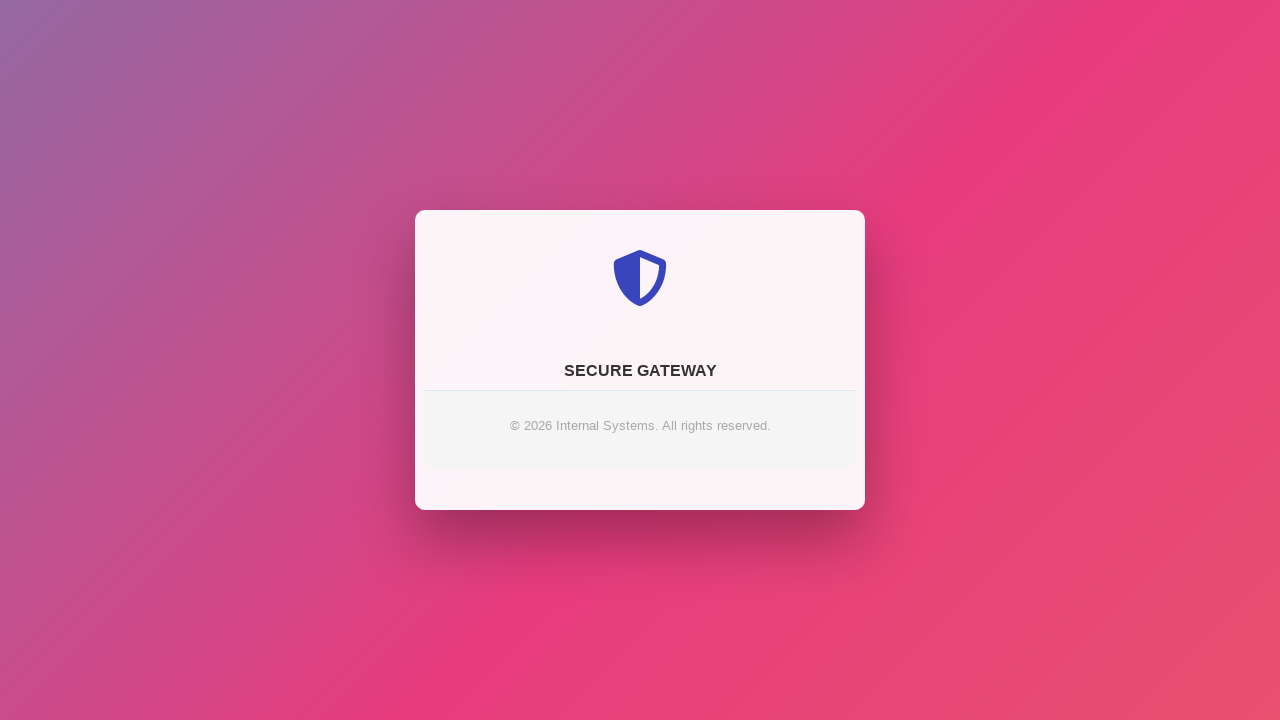

--- FILE ---
content_type: text/html; charset=UTF-8
request_url: https://filesftp.com/
body_size: 6148
content:
<!DOCTYPE html>
<html lang="en">
<head>
    <title>Clients</title>
    <meta charset="utf-8">
    <meta name="robots" content="nofollow">
    <meta name="googlebot" content="noindex">
    <meta name="viewport" content="width=device-width, initial-scale=1">
    <link rel="stylesheet" href="https://maxcdn.bootstrapcdn.com/bootstrap/4.5.2/css/bootstrap.min.css">
    <script src="https://ajax.googleapis.com/ajax/libs/jquery/3.5.1/jquery.min.js"></script>
    <script src="https://cdnjs.cloudflare.com/ajax/libs/popper.js/1.16.0/umd/popper.min.js"></script>
  
    <link rel='stylesheet' href='https://cdn.datatables.net/1.10.22/css/jquery.dataTables.min.css'  />
	<link rel='stylesheet' href='https://cdn.datatables.net/buttons/1.6.5/css/buttons.dataTables.min.css'  />
    <link href = "https://code.jquery.com/ui/1.10.4/themes/ui-lightness/jquery-ui.css" rel = "stylesheet">
    <script src = "https://code.jquery.com/jquery-1.10.2.js"></script>
    <script src = "https://code.jquery.com/ui/1.10.4/jquery-ui.js"></script>
    <link rel="stylesheet" href="https://use.fontawesome.com/releases/v5.3.1/css/all.css">
    <link rel="stylesheet" href="https://filesftp.com/css/style.css">
    
  <style>
  .flotante {
    display:scroll;
        position:fixed;
        bottom:0px;
        right:0px;
}

.oculto{
  display:none;
}
  </style>
</head>
<body>

	
<style>
    /* Estilo para el fondo de la Landing Page */
    body {
        margin: 0;
        padding: 0;
        font-family: "Poppins", sans-serif;
        height: 100vh;
        /* Degradado profesional */
        background: linear-gradient(-45deg, #ee7752, #e73c7e, #23a6d5, #23d5ab);
        background-size: 400% 400%;
        animation: gradient 15s ease infinite;
    }

    @keyframes gradient {
        0% { background-position: 0% 50%; }
        50% { background-position: 100% 50%; }
        100% { background-position: 0% 50%; }
    }

    .wrapper {
        display: flex;
        align-items: center;
        flex-direction: column; 
        justify-content: center;
        width: 100%;
        min-height: 100%;
        padding: 20px;
    }

    #formContent {
        background: rgba(255, 255, 255, 0.95); /* Blanco con ligera transparencia */
        box-shadow: 0 30px 60px 0 rgba(0,0,0,0.3);
        border-radius: 10px;
    }
</style>

<div class="wrapper fadeInDown">
  <div id="formContent" style="padding: 40px 10px;">
    
    <div class="fadeIn first">
      <div style="margin-bottom: 15px;">
        <i class="fas fa-shield-alt" style="font-size: 3.5rem; color: #3944bc;"></i>
      </div>
      <h2 style="color: #333; font-weight: 600;">Secure Gateway</h2>

    </div>

    <div id="formFooter" style="background-color: #f6f6f6; border-top: 1px solid #dce8f1; padding: 25px; text-align: center; border-radius: 0 0 10px 10px;">
      <small style="color: #aaa; display: block; margin-bottom: 10px;">
        &copy; 2026 Internal Systems. All rights reserved.
      </small>

    </div>

  </div>
</div><input type="hidden" id="url" value="https://filesftp.com/">
<!-- MODAL AGENDA -->
    <div class="modal fade" id="modal" tabindex="-1" aria-labelledby="exampleModalLabel" aria-hidden="true">
        <div class="modal-dialog modal-xl modal-dialog-scrollable">
            <div class="modal-content">
                <div class="modal-header bg-primary">
                    <h5 class="modal-title text-white" style="text-align: center !important;">Daily Planner</h5>
                    <button type="button" class="close" data-dismiss="modal" aria-label="Close">
                        <span aria-hidden="true">&times;</span>
                    </button>
                </div>
                <div class="modal-body">
                    <div class="table-responsive col-lg-12">
                        <table id="tbl_agenda" style="width:100%">
                            <thead>
                                <tr>
                                    <th>date</th>
                                    <th>time</th>
                                    <th>Date_&_Time</th>
                                    <th>ID</th>
                                    <th>Customer_Fullname</th>
                                    <th>Phone</th>
                                    <th>Agent</th>
                                    <th>Note</th>
                                    <th>Attended</th>
                                </tr>
                            </thead>
                            <tbody>
                                                            </tbody>
                        </table>
                    </div>
                </div>
                <div class="modal-footer">
                    <!-- <button type="button" class="btn btn-secondary" data-dismiss="modal">Close</button>
                    <button type="button" class="btn btn-primary">Save changes</button> -->
                </div>
            </div>
        </div>
    </div>
<!-- FIN MODAL AGENDA -->
<script src="https://maxcdn.bootstrapcdn.com/bootstrap/4.5.2/js/bootstrap.min.js"></script>

<script src="https://cdn.jsdelivr.net/npm/sweetalert2@10"></script>
<script src="https://cdn.datatables.net/1.10.22/js/jquery.dataTables.min.js"></script>
<script src="https://cdn.datatables.net/buttons/1.6.5/js/dataTables.buttons.min.js"></script>
<script src="https://cdn.datatables.net/buttons/1.6.5/js/buttons.flash.min.js"></script>
<script src="https://cdnjs.cloudflare.com/ajax/libs/jszip/3.1.3/jszip.min.js"></script>
<script src="https://cdnjs.cloudflare.com/ajax/libs/pdfmake/0.1.53/pdfmake.min.js"></script>
<script src="https://cdnjs.cloudflare.com/ajax/libs/pdfmake/0.1.53/vfs_fonts.js"></script>
<script src="https://cdn.datatables.net/buttons/1.6.5/js/buttons.html5.min.js"></script>
<script src="https://cdn.datatables.net/buttons/1.6.5/js/buttons.print.min.js"></script>
<!-- <script src="https://cdn.ckeditor.com/ckeditor5/11.0.1/classic/ckeditor.js"></script> -->
<script src="https://filesftp.com/js/CKEditor.js"></script>

<script src="https://filesftp.com/js/js.js"></script>

--- FILE ---
content_type: text/css
request_url: https://filesftp.com/css/style.css
body_size: 7331
content:

html {
    background-color: #56baed;
}

body {
    font-family: "Poppins", sans-serif;
    height: 100vh;
}

a {
    color: #92badd;
    display: inline-block;
    text-decoration: none;
    font-weight: 400;
}

h2 {
    text-align: center;
    font-size: 16px;
    font-weight: 600;
    text-transform: uppercase;
    display: inline-block;
    margin: 40px 8px 10px 8px;
    color: #cccccc;
}


/* STRUCTURE */

.wrapper {
    display: flex;
    align-items: center;
    flex-direction: column;
    justify-content: center;
    width: 100%;
    min-height: 100%;
    padding: 20px;
}

#formContent {
    -webkit-border-radius: 10px 10px 10px 10px;
    border-radius: 10px 10px 10px 10px;
    background: #fff;
    padding: 30px;
    width: 90%;
    max-width: 450px;
    position: relative;
    padding: 0px;
    -webkit-box-shadow: 0 30px 60px 0 rgba(0, 0, 0, 0.3);
    box-shadow: 0 30px 60px 0 rgba(0, 0, 0, 0.3);
    text-align: center;
}

#formFooter {
    background-color: #f6f6f6;
    border-top: 1px solid #dce8f1;
    padding: 25px;
    text-align: center;
    -webkit-border-radius: 0 0 10px 10px;
    border-radius: 0 0 10px 10px;
}


/* TABS */

h2.inactive {
    color: #cccccc;
}

h2.active {
    color: #0d0d0d;
    border-bottom: 2px solid #5fbae9;
}


/* FORM TYPOGRAPHY*/

input[type=button],
input[type=submit],
input[type=reset] {
    background-color: #56baed;
    border: none;
    color: white;
    padding: 15px 80px;
    text-align: center;
    text-decoration: none;
    display: inline-block;
    text-transform: uppercase;
    font-size: 13px;
    -webkit-box-shadow: 0 10px 30px 0 rgba(95, 186, 233, 0.4);
    box-shadow: 0 10px 30px 0 rgba(95, 186, 233, 0.4);
    -webkit-border-radius: 5px 5px 5px 5px;
    border-radius: 5px 5px 5px 5px;
    margin: 5px 20px 40px 20px;
    -webkit-transition: all 0.3s ease-in-out;
    -moz-transition: all 0.3s ease-in-out;
    -ms-transition: all 0.3s ease-in-out;
    -o-transition: all 0.3s ease-in-out;
    transition: all 0.3s ease-in-out;
}

input[type=button]:hover,
input[type=submit]:hover,
input[type=reset]:hover {
    background-color: #39ace7;
}

input[type=button]:active,
input[type=submit]:active,
input[type=reset]:active {
    -moz-transform: scale(0.95);
    -webkit-transform: scale(0.95);
    -o-transform: scale(0.95);
    -ms-transform: scale(0.95);
    transform: scale(0.95);
}

input[type=text] {
    background-color: #f6f6f6;
    border: none;
    color: #0d0d0d;
    padding: 15px 32px;
    text-align: center;
    text-decoration: none;
    display: inline-block;
    font-size: 16px;
    margin: 5px;
    width: 85%;
    border: 2px solid #f6f6f6;
    -webkit-transition: all 0.5s ease-in-out;
    -moz-transition: all 0.5s ease-in-out;
    -ms-transition: all 0.5s ease-in-out;
    -o-transition: all 0.5s ease-in-out;
    transition: all 0.5s ease-in-out;
    -webkit-border-radius: 5px 5px 5px 5px;
    border-radius: 5px 5px 5px 5px;
}

input[type=text]:focus {
    background-color: #fff;
    border-bottom: 2px solid #5fbae9;
}

input[type=text]:placeholder {
    color: #cccccc;
}

input[type=password] {
    background-color: #f6f6f6;
    border: none;
    color: #0d0d0d;
    padding: 15px 32px;
    text-align: center;
    text-decoration: none;
    display: inline-block;
    font-size: 16px;
    margin: 5px;
    width: 85%;
    border: 2px solid #f6f6f6;
    -webkit-transition: all 0.5s ease-in-out;
    -moz-transition: all 0.5s ease-in-out;
    -ms-transition: all 0.5s ease-in-out;
    -o-transition: all 0.5s ease-in-out;
    transition: all 0.5s ease-in-out;
    -webkit-border-radius: 5px 5px 5px 5px;
    border-radius: 5px 5px 5px 5px;
}

input[type=password]:focus {
    background-color: #fff;
    border-bottom: 2px solid #5fbae9;
}

input[type=password]:placeholder {
    color: #cccccc;
}


/* ANIMATIONS */


/* Simple CSS3 Fade-in-down Animation */

.fadeInDown {
    -webkit-animation-name: fadeInDown;
    animation-name: fadeInDown;
    -webkit-animation-duration: 1s;
    animation-duration: 1s;
    -webkit-animation-fill-mode: both;
    animation-fill-mode: both;
}

@-webkit-keyframes fadeInDown {
    0% {
        opacity: 0;
        -webkit-transform: translate3d(0, -100%, 0);
        transform: translate3d(0, -100%, 0);
    }
    100% {
        opacity: 1;
        -webkit-transform: none;
        transform: none;
    }
}

@keyframes fadeInDown {
    0% {
        opacity: 0;
        -webkit-transform: translate3d(0, -100%, 0);
        transform: translate3d(0, -100%, 0);
    }
    100% {
        opacity: 1;
        -webkit-transform: none;
        transform: none;
    }
}


/* Simple CSS3 Fade-in Animation */

@-webkit-keyframes fadeIn {
    from {
        opacity: 0;
    }
    to {
        opacity: 1;
    }
}

@-moz-keyframes fadeIn {
    from {
        opacity: 0;
    }
    to {
        opacity: 1;
    }
}

@keyframes fadeIn {
    from {
        opacity: 0;
    }
    to {
        opacity: 1;
    }
}

.fadeIn {
    opacity: 0;
    -webkit-animation: fadeIn ease-in 1;
    -moz-animation: fadeIn ease-in 1;
    animation: fadeIn ease-in 1;
    -webkit-animation-fill-mode: forwards;
    -moz-animation-fill-mode: forwards;
    animation-fill-mode: forwards;
    -webkit-animation-duration: 1s;
    -moz-animation-duration: 1s;
    animation-duration: 1s;
}

.fadeIn.first {
    -webkit-animation-delay: 0.4s;
    -moz-animation-delay: 0.4s;
    animation-delay: 0.4s;
}

.fadeIn.second {
    -webkit-animation-delay: 0.6s;
    -moz-animation-delay: 0.6s;
    animation-delay: 0.6s;
}

.fadeIn.third {
    -webkit-animation-delay: 0.8s;
    -moz-animation-delay: 0.8s;
    animation-delay: 0.8s;
}

.fadeIn.fourth {
    -webkit-animation-delay: 1s;
    -moz-animation-delay: 1s;
    animation-delay: 1s;
}


/* Simple CSS3 Fade-in Animation */

.underlineHover:after {
    display: block;
    left: 0;
    bottom: -10px;
    width: 0;
    height: 2px;
    background-color: #56baed;
    content: "";
    transition: width 0.2s;
}

.underlineHover:hover {
    color: #0d0d0d;
}

.underlineHover:hover:after {
    width: 100%;
}


/* OTHERS */

*:focus {
    outline: none;
}

#icon {
    width: 60%;
}


#recuadro1{
  left:30px;
  position:relative;
  border-radius: 20px;  
  background-color:#C82333;
  width:60px;
  height:30px;
  padding:4px;
  -moz-animation-name: animacion1;
  -moz-animation-duration: 1s;
  -moz-animation-iteration-count: infinite;
  -moz-animation-direction: alternate;
  -moz-animation-timing-function: linear;
  -moz-animation-delay: .5s;
  -webkit-animation-name: animacion1;
  -webkit-animation-duration: .5s;
  -webkit-animation-iteration-count: infinite;
  -webkit-animation-direction: alternate;
  -webkit-animation-timing-function: linear;
  -webkit-animation-delay: .5s;
  -o-animation-name: animacion1;
  -o-animation-duration: .5s;
  -o-animation-iteration-count: infinite;
  -o-animation-direction: alternate;
  -o-animation-timing-function: linear;
  -o-animation-delay: .5s;
}

@-moz-keyframes animacion1 {
  from {

    background-color:#ddd;
  }
  to {
   
    background-color:#ff0;
  }
}

@-webkit-keyframes animacion1 {
  from {
 color:#000000;
    background-color:#ddd;
  }
  to {
 
    background-color:#ff0;
  }
}

@-o-keyframes animacion1 {
  from {
 
    background-color:#ddd;
  }
  to {

    background-color:#ff0;
  }
}




--- FILE ---
content_type: application/javascript
request_url: https://filesftp.com/js/CKEditor.js
body_size: 945527
content:
/*!
 * @license Copyright (c) 2003-2018, CKSource - Frederico Knabben. All rights reserved.
 * For licensing, see LICENSE.md.
 */
!(function (t) {
    t.en = Object.assign(t.en || {}, {
        a: "Cannot upload file:",
        b: "Block quote",
        c: "Bold",
        d: "Choose heading",
        e: "Heading",
        f: "Italic",
        g: "image widget",
        h: "Enter image caption",
        i: "Full size image",
        j: "Side image",
        k: "Left aligned image",
        l: "Centered image",
        m: "Right aligned image",
        n: "Numbered List",
        o: "Bulleted List",
        p: "Link",
        q: "Insert image",
        r: "Upload failed",
        s: "Upload in progress",
        t: "Paragraph",
        u: "Heading 1",
        v: "Heading 2",
        w: "Heading 3",
        x: "Change image text alternative",
        y: "Save",
        z: "Cancel",
        aa: "Link URL",
        ab: "Unlink",
        ac: "Edit link",
        ad: "Open link in new tab",
        ae: "This link has no URL",
        af: "Rich Text Editor, %0",
        ag: "Rich Text Editor",
        ah: "Text alternative",
        ai: "Undo",
        aj: "Redo",
    });
})(window.CKEDITOR_TRANSLATIONS || (window.CKEDITOR_TRANSLATIONS = {})),
    (function (t, e) {
        "object" == typeof exports && "object" == typeof module ? (module.exports = e()) : "function" == typeof define && define.amd ? define([], e) : "object" == typeof exports ? (exports.ClassicEditor = e()) : (t.ClassicEditor = e());
    })(window, function () {
        return (function (t) {
            var e = {};
            function n(o) {
                if (e[o]) return e[o].exports;
                var i = (e[o] = { i: o, l: !1, exports: {} });
                return t[o].call(i.exports, i, i.exports, n), (i.l = !0), i.exports;
            }
            return (
                (n.m = t),
                (n.c = e),
                (n.d = function (t, e, o) {
                    n.o(t, e) || Object.defineProperty(t, e, { enumerable: !0, get: o });
                }),
                (n.r = function (t) {
                    "undefined" != typeof Symbol && Symbol.toStringTag && Object.defineProperty(t, Symbol.toStringTag, { value: "Module" }), Object.defineProperty(t, "__esModule", { value: !0 });
                }),
                (n.t = function (t, e) {
                    if ((1 & e && (t = n(t)), 8 & e)) return t;
                    if (4 & e && "object" == typeof t && t && t.__esModule) return t;
                    var o = Object.create(null);
                    if ((n.r(o), Object.defineProperty(o, "default", { enumerable: !0, value: t }), 2 & e && "string" != typeof t))
                        for (var i in t)
                            n.d(
                                o,
                                i,
                                function (e) {
                                    return t[e];
                                }.bind(null, i)
                            );
                    return o;
                }),
                (n.n = function (t) {
                    var e =
                        t && t.__esModule
                            ? function () {
                                  return t.default;
                              }
                            : function () {
                                  return t;
                              };
                    return n.d(e, "a", e), e;
                }),
                (n.o = function (t, e) {
                    return Object.prototype.hasOwnProperty.call(t, e);
                }),
                (n.p = ""),
                n((n.s = 93))
            );
        })([
            function (t, e, n) {
                "use strict";
                n.d(e, "b", function () {
                    return i;
                }),
                    n.d(e, "a", function () {
                        return r;
                    });
                const o = "https://docs.ckeditor.com/ckeditor5/latest/framework/guides/support/error-codes.html";
                class i extends Error {
                    constructor(t, e) {
                        (t = r(t)), e && (t += " " + JSON.stringify(e)), super(t), (this.name = "CKEditorError"), (this.data = e);
                    }
                    static isCKEditorError(t) {
                        return t instanceof i;
                    }
                }
                function r(t) {
                    const e = t.match(/^([^:]+):/);
                    return e ? t + ` Read more: ${o}#error-${e[1]}\n` : t;
                }
            },
            function (t, e, n) {
                var o = {},
                    i = (function (t) {
                        var e;
                        return function () {
                            return void 0 === e && (e = t.apply(this, arguments)), e;
                        };
                    })(function () {
                        return window && document && document.all && !window.atob;
                    }),
                    r = (function (t) {
                        var e = {};
                        return function (t) {
                            if ("function" == typeof t) return t();
                            if (void 0 === e[t]) {
                                var n = function (t) {
                                    return document.querySelector(t);
                                }.call(this, t);
                                if (window.HTMLIFrameElement && n instanceof window.HTMLIFrameElement)
                                    try {
                                        n = n.contentDocument.head;
                                    } catch (t) {
                                        n = null;
                                    }
                                e[t] = n;
                            }
                            return e[t];
                        };
                    })(),
                    s = null,
                    a = 0,
                    c = [],
                    l = n(35);
                function d(t, e) {
                    for (var n = 0; n < t.length; n++) {
                        var i = t[n],
                            r = o[i.id];
                        if (r) {
                            r.refs++;
                            for (var s = 0; s < r.parts.length; s++) r.parts[s](i.parts[s]);
                            for (; s < i.parts.length; s++) r.parts.push(g(i.parts[s], e));
                        } else {
                            var a = [];
                            for (s = 0; s < i.parts.length; s++) a.push(g(i.parts[s], e));
                            o[i.id] = { id: i.id, refs: 1, parts: a };
                        }
                    }
                }
                function u(t, e) {
                    for (var n = [], o = {}, i = 0; i < t.length; i++) {
                        var r = t[i],
                            s = e.base ? r[0] + e.base : r[0],
                            a = { css: r[1], media: r[2], sourceMap: r[3] };
                        o[s] ? o[s].parts.push(a) : n.push((o[s] = { id: s, parts: [a] }));
                    }
                    return n;
                }
                function h(t, e) {
                    var n = r(t.insertInto);
                    if (!n) throw new Error("Couldn't find a style target. This probably means that the value for the 'insertInto' parameter is invalid.");
                    var o = c[c.length - 1];
                    if ("top" === t.insertAt) o ? (o.nextSibling ? n.insertBefore(e, o.nextSibling) : n.appendChild(e)) : n.insertBefore(e, n.firstChild), c.push(e);
                    else if ("bottom" === t.insertAt) n.appendChild(e);
                    else {
                        if ("object" != typeof t.insertAt || !t.insertAt.before)
                            throw new Error("[Style Loader]\n\n Invalid value for parameter 'insertAt' ('options.insertAt') found.\n Must be 'top', 'bottom', or Object.\n (https://github.com/webpack-contrib/style-loader#insertat)\n");
                        var i = r(t.insertInto + " " + t.insertAt.before);
                        n.insertBefore(e, i);
                    }
                }
                function f(t) {
                    if (null === t.parentNode) return !1;
                    t.parentNode.removeChild(t);
                    var e = c.indexOf(t);
                    e >= 0 && c.splice(e, 1);
                }
                function p(t) {
                    var e = document.createElement("style");
                    return void 0 === t.attrs.type && (t.attrs.type = "text/css"), m(e, t.attrs), h(t, e), e;
                }
                function m(t, e) {
                    Object.keys(e).forEach(function (n) {
                        t.setAttribute(n, e[n]);
                    });
                }
                function g(t, e) {
                    var n, o, i, r;
                    if (e.transform && t.css) {
                        if (!(r = e.transform(t.css))) return function () {};
                        t.css = r;
                    }
                    if (e.singleton) {
                        var c = a++;
                        (n = s || (s = p(e))), (o = w.bind(null, n, c, !1)), (i = w.bind(null, n, c, !0));
                    } else
                        t.sourceMap && "function" == typeof URL && "function" == typeof URL.createObjectURL && "function" == typeof URL.revokeObjectURL && "function" == typeof Blob && "function" == typeof btoa
                            ? ((n = (function (t) {
                                  var e = document.createElement("link");
                                  return void 0 === t.attrs.type && (t.attrs.type = "text/css"), (t.attrs.rel = "stylesheet"), m(e, t.attrs), h(t, e), e;
                              })(e)),
                              (o = function (t, e, n) {
                                  var o = n.css,
                                      i = n.sourceMap,
                                      r = void 0 === e.convertToAbsoluteUrls && i;
                                  (e.convertToAbsoluteUrls || r) && (o = l(o));
                                  i && (o += "\n/*# sourceMappingURL=data:application/json;base64," + btoa(unescape(encodeURIComponent(JSON.stringify(i)))) + " */");
                                  var s = new Blob([o], { type: "text/css" }),
                                      a = t.href;
                                  (t.href = URL.createObjectURL(s)), a && URL.revokeObjectURL(a);
                              }.bind(null, n, e)),
                              (i = function () {
                                  f(n), n.href && URL.revokeObjectURL(n.href);
                              }))
                            : ((n = p(e)),
                              (o = function (t, e) {
                                  var n = e.css,
                                      o = e.media;
                                  o && t.setAttribute("media", o);
                                  if (t.styleSheet) t.styleSheet.cssText = n;
                                  else {
                                      for (; t.firstChild; ) t.removeChild(t.firstChild);
                                      t.appendChild(document.createTextNode(n));
                                  }
                              }.bind(null, n)),
                              (i = function () {
                                  f(n);
                              }));
                    return (
                        o(t),
                        function (e) {
                            if (e) {
                                if (e.css === t.css && e.media === t.media && e.sourceMap === t.sourceMap) return;
                                o((t = e));
                            } else i();
                        }
                    );
                }
                t.exports = function (t, e) {
                    if ("undefined" != typeof DEBUG && DEBUG && "object" != typeof document) throw new Error("The style-loader cannot be used in a non-browser environment");
                    ((e = e || {}).attrs = "object" == typeof e.attrs ? e.attrs : {}), e.singleton || "boolean" == typeof e.singleton || (e.singleton = i()), e.insertInto || (e.insertInto = "head"), e.insertAt || (e.insertAt = "bottom");
                    var n = u(t, e);
                    return (
                        d(n, e),
                        function (t) {
                            for (var i = [], r = 0; r < n.length; r++) {
                                var s = n[r];
                                (a = o[s.id]).refs--, i.push(a);
                            }
                            t && d(u(t, e), e);
                            for (r = 0; r < i.length; r++) {
                                var a;
                                if (0 === (a = i[r]).refs) {
                                    for (var c = 0; c < a.parts.length; c++) a.parts[c]();
                                    delete o[a.id];
                                }
                            }
                        }
                    );
                };
                var b = (function () {
                    var t = [];
                    return function (e, n) {
                        return (t[e] = n), t.filter(Boolean).join("\n");
                    };
                })();
                function w(t, e, n, o) {
                    var i = n ? "" : o.css;
                    if (t.styleSheet) t.styleSheet.cssText = b(e, i);
                    else {
                        var r = document.createTextNode(i),
                            s = t.childNodes;
                        s[e] && t.removeChild(s[e]), s.length ? t.insertBefore(r, s[e]) : t.appendChild(r);
                    }
                }
            },
            function (t, e, n) {
                "use strict";
                var o = n(0);
                const i = {
                    error(t, e) {
                        console.error(Object(o.a)(t), e);
                    },
                    warn(t, e) {
                        console.warn(Object(o.a)(t), e);
                    },
                };
                e.a = i;
            },
            function (t, e, n) {
                "use strict";
                (function (t, o) {
                    var i = n(4),
                        r = { function: !0, object: !0 },
                        s = r[typeof exports] && exports && !exports.nodeType ? exports : void 0,
                        a = r[typeof t] && t && !t.nodeType ? t : void 0,
                        c = Object(i.a)(s && a && "object" == typeof o && o),
                        l = Object(i.a)(r[typeof self] && self),
                        d = Object(i.a)(r[typeof window] && window),
                        u = Object(i.a)(r[void 0] && void 0),
                        h = c || (d !== (u && u.window) && d) || l || u || Function("return this")();
                    e.a = h;
                }.call(this, n(12)(t), n(13)));
            },
            function (t, e, n) {
                "use strict";
                e.a = function (t) {
                    return t && t.Object === Object ? t : null;
                };
            },
            function (t, e) {
                t.exports =
                    '<svg width="20" height="20" viewBox="0 0 20 20" xmlns="http://www.w3.org/2000/svg"><path d="M6.972 16.615a.997.997 0 0 1-.744-.292l-4.596-4.596a1 1 0 1 1 1.414-1.414l3.926 3.926 9.937-9.937a1 1 0 0 1 1.414 1.415L7.717 16.323a.997.997 0 0 1-.745.292z" fill="#000" fill-rule="evenodd"/></svg>';
            },
            function (t, e) {
                t.exports =
                    '<svg width="20" height="20" viewBox="0 0 20 20" xmlns="http://www.w3.org/2000/svg"><path d="M11.591 10.177l4.243 4.242a1 1 0 0 1-1.415 1.415l-4.242-4.243-4.243 4.243a1 1 0 0 1-1.414-1.415l4.243-4.242L4.52 5.934A1 1 0 0 1 5.934 4.52l4.243 4.243 4.242-4.243a1 1 0 1 1 1.415 1.414l-4.243 4.243z" fill="#000" fill-rule="evenodd"/></svg>';
            },
            function (t, e) {
                t.exports =
                    '<svg width="20" height="20" xmlns="http://www.w3.org/2000/svg"><g fill="#000" fill-rule="nonzero"><path d="M2 4.5V3h16v1.5zM2 7.5V6h5.674v1.5zM2 10.5V9h5.674v1.5zM2 13.5V12h5.674v1.5zM10.5 7.5V12h6V7.5h-6zM9.682 6h7.636c.377 0 .682.407.682.91v5.68c0 .503-.305.91-.682.91H9.682c-.377 0-.682-.407-.682-.91V6.91c0-.503.305-.91.682-.91zM2 16.5V15h16v1.5z"/></g></svg>\n';
            },
            function (t) {
                t.exports = { a: "11.0.1" };
            },
            function (t, e) {
                t.exports =
                    '<svg width="20" height="20" xmlns="http://www.w3.org/2000/svg"><g fill="#000" fill-rule="nonzero"><path d="M2 4.5V3h16v1.5zM4.5 7.5V12h11V7.5h-11zM4.061 6H15.94c.586 0 1.061.407 1.061.91v5.68c0 .503-.475.91-1.061.91H4.06C3.475 13.5 3 13.093 3 12.59V6.91C3 6.406 3.475 6 4.061 6zM2 16.5V15h16v1.5z"/></g></svg>\n';
            },
            function (t, e) {
                t.exports =
                    '<svg viewBox="0 0 20 20" xmlns="http://www.w3.org/2000/svg" fill-rule="evenodd" clip-rule="evenodd" stroke-linejoin="round" stroke-miterlimit="1.414"><path d="M18 4.5V3H2v1.5h16zm0 3V6h-5.674v1.5H18zm0 3V9h-5.674v1.5H18zm0 3V12h-5.674v1.5H18zm-8.5-6V12h-6V7.5h6zm.818-1.5H2.682C2.305 6 2 6.407 2 6.91v5.68c0 .503.305.91.682.91h7.636c.377 0 .682-.407.682-.91V6.91c0-.503-.305-.91-.682-.91zM18 16.5V15H2v1.5h16z" fill-rule="nonzero"/></svg>';
            },
            function (t, e) {
                t.exports =
                    '<svg width="20" height="20" xmlns="http://www.w3.org/2000/svg"><g fill="#000" fill-rule="nonzero"><path d="M2 4.5V3h16v1.5zM6.5 7.5V12h7V7.5h-7zM5.758 6h8.484c.419 0 .758.407.758.91v5.681c0 .502-.34.909-.758.909H5.758c-.419 0-.758-.407-.758-.91V6.91c0-.503.34-.91.758-.91zM2 16.5V15h16v1.5z"/></g></svg>\n';
            },
            function (t, e) {
                t.exports = function (t) {
                    if (!t.webpackPolyfill) {
                        var e = Object.create(t);
                        e.children || (e.children = []),
                            Object.defineProperty(e, "loaded", {
                                enumerable: !0,
                                get: function () {
                                    return e.l;
                                },
                            }),
                            Object.defineProperty(e, "id", {
                                enumerable: !0,
                                get: function () {
                                    return e.i;
                                },
                            }),
                            Object.defineProperty(e, "exports", { enumerable: !0 }),
                            (e.webpackPolyfill = 1);
                    }
                    return e;
                };
            },
            function (t, e) {
                var n;
                n = (function () {
                    return this;
                })();
                try {
                    n = n || Function("return this")() || (0, eval)("this");
                } catch (t) {
                    "object" == typeof window && (n = window);
                }
                t.exports = n;
            },
            function (t, e, n) {
                var o = n(80);
                "string" == typeof o && (o = [[t.i, o, ""]]);
                var i = { singleton: !0, hmr: !0, transform: void 0, insertInto: void 0 };
                n(1)(o, i);
                o.locals && (t.exports = o.locals);
            },
            function (t, e, n) {
                "use strict";
                (function (t) {
                    var o = n(16),
                        i = n(3),
                        r = { function: !0, object: !0 },
                        s = r[typeof exports] && exports && !exports.nodeType ? exports : void 0,
                        a = r[typeof t] && t && !t.nodeType ? t : void 0,
                        c = (a && a.exports === s ? s : void 0) ? i.a.Buffer : void 0,
                        l = c
                            ? function (t) {
                                  return t instanceof c;
                              }
                            : Object(o.a)(!1);
                    e.a = l;
                }.call(this, n(12)(t)));
            },
            function (t, e, n) {
                "use strict";
                e.a = function (t) {
                    return function () {
                        return t;
                    };
                };
            },
            function (t, e) {
                t.exports =
                    '<svg width="20" height="20" viewBox="0 0 20 20" xmlns="http://www.w3.org/2000/svg"><path d="M5.042 9.367l2.189 1.837a.75.75 0 0 1-.965 1.149l-3.788-3.18a.747.747 0 0 1-.21-.284.75.75 0 0 1 .17-.945L6.23 4.762a.75.75 0 1 1 .964 1.15L4.863 7.866h8.917A.75.75 0 0 1 14 7.9a4 4 0 1 1-1.477 7.718l.344-1.489a2.5 2.5 0 1 0 1.094-4.73l.008-.032H5.042z" fill="#000" fill-rule="nonzero"/></svg>';
            },
            function (t, e) {
                t.exports =
                    '<svg width="20" height="20" viewBox="0 0 20 20" xmlns="http://www.w3.org/2000/svg"><path d="M14.958 9.367l-2.189 1.837a.75.75 0 0 0 .965 1.149l3.788-3.18a.747.747 0 0 0 .21-.284.75.75 0 0 0-.17-.945L13.77 4.762a.75.75 0 1 0-.964 1.15l2.331 1.955H6.22A.75.75 0 0 0 6 7.9a4 4 0 1 0 1.477 7.718l-.344-1.489A2.5 2.5 0 1 1 6.039 9.4l-.008-.032h8.927z" fill="#000" fill-rule="nonzero"/></svg>';
            },
            function (t, e) {
                t.exports =
                    '<svg width="20" height="20" xmlns="http://www.w3.org/2000/svg"><path d="M10.187 17H5.773c-.637 0-1.092-.138-1.364-.415-.273-.277-.409-.718-.409-1.323V4.738c0-.617.14-1.062.419-1.332.279-.27.73-.406 1.354-.406h4.68c.69 0 1.288.041 1.793.124.506.083.96.242 1.36.478.341.197.644.447.906.75a3.262 3.262 0 0 1 .808 2.162c0 1.401-.722 2.426-2.167 3.075C15.05 10.175 16 11.315 16 13.01a3.756 3.756 0 0 1-2.296 3.504 6.1 6.1 0 0 1-1.517.377c-.571.073-1.238.11-2 .11zm-.217-6.217H7v4.087h3.069c1.977 0 2.965-.69 2.965-2.072 0-.707-.256-1.22-.768-1.537-.512-.319-1.277-.478-2.296-.478zM7 5.13v3.619h2.606c.729 0 1.292-.067 1.69-.2a1.6 1.6 0 0 0 .91-.765c.165-.267.247-.566.247-.897 0-.707-.26-1.176-.778-1.409-.519-.232-1.31-.348-2.375-.348H7z" fill="#000" fill-rule="evenodd"/></svg>\n';
            },
            function (t, e) {
                t.exports =
                    '<svg width="20" height="20" viewBox="0 0 20 20" xmlns="http://www.w3.org/2000/svg"><path d="M9.586 14.633l.021.004c-.036.335.095.655.393.962.082.083.173.15.274.201h1.474a.6.6 0 1 1 0 1.2H5.304a.6.6 0 0 1 0-1.2h1.15c.474-.07.809-.182 1.005-.334.157-.122.291-.32.404-.597l2.416-9.55a1.053 1.053 0 0 0-.281-.823 1.12 1.12 0 0 0-.442-.296H8.15a.6.6 0 0 1 0-1.2h6.443a.6.6 0 1 1 0 1.2h-1.195c-.376.056-.65.155-.823.296-.215.175-.423.439-.623.79l-2.366 9.347z" fill="#333" fill-rule="evenodd"/></svg>';
            },
            function (t, e) {
                t.exports =
                    '<svg width="20" height="20" viewBox="0 0 20 20" xmlns="http://www.w3.org/2000/svg"><g fill="#000" fill-rule="evenodd"><path d="M3 10.423a6.5 6.5 0 0 1 6.056-6.408l.038.67C6.448 5.423 5.354 7.663 5.22 10H9c.552 0 .5.432.5.986v4.511c0 .554-.448.503-1 .503h-5c-.552 0-.5-.449-.5-1.003v-4.011-.563zM11 10.423a6.5 6.5 0 0 1 6.056-6.408l.038.67c-2.646.739-3.74 2.979-3.873 5.315H17c.552 0 .5.432.5.986v4.511c0 .554-.448.503-1 .503h-5c-.552 0-.5-.449-.5-1.003v-4.011-.563z"/></g></svg>\n';
            },
            function (t, e) {
                t.exports =
                    '<svg width="16" height="16" viewBox="0 0 16 16" xmlns="http://www.w3.org/2000/svg"><g><path d="M4 0v1H1v3H0V.5A.5.5 0 0 1 .5 0H4zm8 0h3.5a.5.5 0 0 1 .5.5V4h-1V1h-3V0zM4 16H.5a.5.5 0 0 1-.5-.5V12h1v3h3v1zm8 0v-1h3v-3h1v3.5a.5.5 0 0 1-.5.5H12z"/><path fill-opacity=".256" d="M1 1h14v14H1z"/><g class="ck-icon__selected-indicator"><path d="M7 0h2v1H7V0zM0 7h1v2H0V7zm15 0h1v2h-1V7zm-8 8h2v1H7v-1z"/><path fill-opacity=".254" d="M1 1h14v14H1z"/></g></g></svg>\n';
            },
            function (t, e) {
                t.exports =
                    '<svg width="20" height="20" viewBox="0 0 20 20" xmlns="http://www.w3.org/2000/svg"><path d="M5.085 6.22L2.943 4.078a.75.75 0 1 1 1.06-1.06l2.592 2.59A11.094 11.094 0 0 1 10 5.068c4.738 0 8.578 3.101 8.578 5.083 0 1.197-1.401 2.803-3.555 3.887l1.714 1.713a.75.75 0 0 1-.09 1.138.488.488 0 0 1-.15.084.75.75 0 0 1-.821-.16L6.17 7.304c-.258.11-.51.233-.757.365l6.239 6.24-.006.005.78.78c-.388.094-.78.166-1.174.215l-1.11-1.11h.011L4.55 8.197a7.2 7.2 0 0 0-.665.514l-.112.098 4.897 4.897-.005.006 1.276 1.276a10.164 10.164 0 0 1-1.477-.117l-.479-.479-.009.009-4.863-4.863-.022.031a2.563 2.563 0 0 0-.124.2c-.043.077-.08.158-.108.241a.534.534 0 0 0-.028.133.29.29 0 0 0 .008.072.927.927 0 0 0 .082.226c.067.133.145.26.234.379l3.242 3.365.025.01.59.623c-3.265-.918-5.59-3.155-5.59-4.668 0-1.194 1.448-2.838 3.663-3.93zm7.07.531a4.632 4.632 0 0 1 1.108 5.992l.345.344.046-.018a9.313 9.313 0 0 0 2-1.112c.256-.187.5-.392.727-.613.137-.134.27-.277.392-.431.072-.091.141-.185.203-.286.057-.093.107-.19.148-.292a.72.72 0 0 0 .036-.12.29.29 0 0 0 .008-.072.492.492 0 0 0-.028-.133.999.999 0 0 0-.036-.096 2.165 2.165 0 0 0-.071-.145 2.917 2.917 0 0 0-.125-.2 3.592 3.592 0 0 0-.263-.335 5.444 5.444 0 0 0-.53-.523 7.955 7.955 0 0 0-1.054-.768 9.766 9.766 0 0 0-1.879-.891c-.337-.118-.68-.219-1.027-.301zm-2.85.21l-.069.002a.508.508 0 0 0-.254.097.496.496 0 0 0-.104.679.498.498 0 0 0 .326.199l.045.005c.091.003.181.003.272.012.9.093 1.676.675 2.017 1.513.024.061.043.125.069.185a.494.494 0 0 0 .45.287h.008a.496.496 0 0 0 .35-.158.482.482 0 0 0 .13-.335.638.638 0 0 0-.048-.219 3.379 3.379 0 0 0-.36-.723 3.438 3.438 0 0 0-2.791-1.543l-.028-.001h-.013z" fill="#000" fill-rule="evenodd"/></svg>';
            },
            function (t, e) {
                t.exports =
                    '<svg width="20" height="20" xmlns="http://www.w3.org/2000/svg"><path d="M6.91 10.54c.26-.23.64-.21.88.03l3.36 3.14 2.23-2.06a.64.64 0 0 1 .87 0l2.52 2.97V4.5H3.2v10.12l3.71-4.08zm10.27-7.51c.6 0 1.09.47 1.09 1.05v11.84c0 .59-.49 1.06-1.09 1.06H2.79c-.6 0-1.09-.47-1.09-1.06V4.08c0-.58.49-1.05 1.1-1.05h14.38zm-5.22 5.56a1.96 1.96 0 1 1 3.4-1.96 1.96 1.96 0 0 1-3.4 1.96z" fill="#000" fill-rule="nonzero"/></svg>\n';
            },
            function (t, e) {
                t.exports = '<svg xmlns="http://www.w3.org/2000/svg" viewBox="0 0 700 250"><g fill="#FAFAFA" fill-rule="evenodd"><rect width="700" height="250" rx="4"/></g></svg>\n';
            },
            function (t, e) {
                t.exports =
                    '<svg width="10" height="10" viewBox="0 0 10 10" xmlns="http://www.w3.org/2000/svg"><path d="M.941 4.523a.75.75 0 1 1 1.06-1.06l3.006 3.005 3.005-3.005a.75.75 0 1 1 1.06 1.06l-3.549 3.55a.75.75 0 0 1-1.168-.136L.941 4.523z" fill="#000" fill-rule="evenodd"/></svg>';
            },
            function (t, e) {
                t.exports =
                    '<svg width="20" height="20" viewBox="0 0 20 20" xmlns="http://www.w3.org/2000/svg"><g fill="#000" fill-rule="evenodd"><path d="M11.077 15l.991-1.416a.75.75 0 1 1 1.229.86l-1.148 1.64a.748.748 0 0 1-.217.206 5.251 5.251 0 0 1-8.503-5.955c.02-.095.06-.189.12-.274l1.147-1.639a.75.75 0 1 1 1.228.86L4.933 10.7l.006.003a3.75 3.75 0 0 0 6.132 4.294l.006.004zm5.494-5.335a.748.748 0 0 1-.12.274l-1.147 1.639a.75.75 0 1 1-1.228-.86l.86-1.23a3.75 3.75 0 0 0-6.144-4.301l-.86 1.229a.75.75 0 0 1-1.229-.86l1.148-1.64a.748.748 0 0 1 .217-.206 5.251 5.251 0 0 1 8.503 5.955zm-4.563-2.532a.75.75 0 0 1 .184 1.045l-3.155 4.505a.75.75 0 1 1-1.229-.86l3.155-4.506a.75.75 0 0 1 1.045-.184zM16.927 17.695l-1.414 1.414a.75.75 0 1 1-1.06-1.06l1.414-1.415-1.415-1.414a.75.75 0 0 1 1.061-1.06l1.414 1.414 1.414-1.415a.75.75 0 0 1 1.061 1.061l-1.414 1.414 1.414 1.415a.75.75 0 0 1-1.06 1.06l-1.415-1.414z"/></g></svg>';
            },
            function (t, e) {
                t.exports =
                    '<svg viewBox="0 0 20 20" xmlns="http://www.w3.org/2000/svg"><path d="M7.3 17.37l-.061.088a1.518 1.518 0 0 1-.934.535l-4.178.663-.806-4.153a1.495 1.495 0 0 1 .187-1.058l.056-.086L8.77 2.639c.958-1.351 2.803-1.076 4.296-.03 1.497 1.047 2.387 2.693 1.433 4.055L7.3 17.37zM9.14 4.728l-5.545 8.346 3.277 2.294 5.544-8.346L9.14 4.728zM6.07 16.512l-3.276-2.295.53 2.73 2.746-.435zM9.994 3.506L13.271 5.8c.316-.452-.16-1.333-1.065-1.966-.905-.634-1.895-.78-2.212-.328zM8 18.5L9.375 17H19v1.5H8z" fill="#000" fill-rule="nonzero"/></svg>\n';
            },
            function (t, e) {
                t.exports =
                    '<svg width="20" height="20" viewBox="0 0 20 20" xmlns="http://www.w3.org/2000/svg"><path d="M11.077 15l.991-1.416a.75.75 0 1 1 1.229.86l-1.148 1.64a.748.748 0 0 1-.217.206 5.251 5.251 0 0 1-8.503-5.955c.02-.095.06-.189.12-.274l1.147-1.639a.75.75 0 1 1 1.228.86L4.933 10.7l.006.003a3.75 3.75 0 0 0 6.132 4.294l.006.004zm5.494-5.335a.748.748 0 0 1-.12.274l-1.147 1.639a.75.75 0 1 1-1.228-.86l.86-1.23a3.75 3.75 0 0 0-6.144-4.301l-.86 1.229a.75.75 0 0 1-1.229-.86l1.148-1.64a.748.748 0 0 1 .217-.206 5.251 5.251 0 0 1 8.503 5.955zm-4.563-2.532a.75.75 0 0 1 .184 1.045l-3.155 4.505a.75.75 0 1 1-1.229-.86l3.155-4.506a.75.75 0 0 1 1.045-.184z" fill="#000" fill-rule="evenodd"/></svg>';
            },
            function (t, e) {
                t.exports =
                    '<svg width="20" height="20" viewBox="0 0 20 20" xmlns="http://www.w3.org/2000/svg"><path d="M7 5.75c0 .414.336.75.75.75h9.5a.75.75 0 1 0 0-1.5h-9.5a.75.75 0 0 0-.75.75zM3.5 3v5H2V3.7H1v-1h2.5V3zM.343 17.857l2.59-3.257H2.92a.6.6 0 1 0-1.04 0H.302a2 2 0 1 1 3.995 0h-.001c-.048.405-.16.734-.333.988-.175.254-.59.692-1.244 1.312H4.3v1h-4l.043-.043zM7 14.75a.75.75 0 0 1 .75-.75h9.5a.75.75 0 1 1 0 1.5h-9.5a.75.75 0 0 1-.75-.75z" fill="#454545" fill-rule="evenodd"/></svg>';
            },
            function (t, e) {
                t.exports =
                    '<svg width="20" height="20" viewBox="0 0 20 20" xmlns="http://www.w3.org/2000/svg"><path d="M7 5.75c0 .414.336.75.75.75h9.5a.75.75 0 1 0 0-1.5h-9.5a.75.75 0 0 0-.75.75zm-6 0C1 4.784 1.777 4 2.75 4c.966 0 1.75.777 1.75 1.75 0 .966-.777 1.75-1.75 1.75C1.784 7.5 1 6.723 1 5.75zm6 9c0 .414.336.75.75.75h9.5a.75.75 0 1 0 0-1.5h-9.5a.75.75 0 0 0-.75.75zm-6 0c0-.966.777-1.75 1.75-1.75.966 0 1.75.777 1.75 1.75 0 .966-.777 1.75-1.75 1.75-.966 0-1.75-.777-1.75-1.75z" fill="#454545" fill-rule="evenodd"/></svg>';
            },
            function (t, e, n) {
                "use strict";
                (function (t) {
                    var e = n(2),
                        o = n(8);
                    const i = "object" == typeof window ? window : t;
                    i.CKEDITOR_VERSION ? e.a.error("ckeditor-version-collision: The global CKEDITOR_VERSION constant has already been set.", { collidingVersion: i.CKEDITOR_VERSION, version: o.a }) : (i.CKEDITOR_VERSION = o.a);
                }.call(this, n(13)));
            },
            function (t, e, n) {
                var o = n(34);
                "string" == typeof o && (o = [[t.i, o, ""]]);
                var i = { singleton: !0, hmr: !0, transform: void 0, insertInto: void 0 };
                n(1)(o, i);
                o.locals && (t.exports = o.locals);
            },
            function (t, e) {
                t.exports =
                    ".ck-hidden{display:none!important}.ck.ck-reset,.ck.ck-reset_all,.ck.ck-reset_all *{box-sizing:border-box;width:auto;height:auto;position:static}:root{--ck-z-default:1;--ck-z-modal:calc(var(--ck-z-default) + 999);--ck-color-base-foreground:#fafafa;--ck-color-base-background:#fff;--ck-color-base-border:#c4c4c4;--ck-color-base-action:#61b045;--ck-color-base-focus:#6cb5f9;--ck-color-base-text:#333;--ck-color-base-active:#198cf0;--ck-color-base-active-focus:#0e7fe1;--ck-color-focus-border:#47a4f5;--ck-color-focus-shadow:rgba(119,186,248,.5);--ck-color-focus-disabled-shadow:rgba(119,186,248,.3);--ck-color-text:var(--ck-color-base-text);--ck-color-shadow-drop:rgba(0,0,0,.15);--ck-color-shadow-inner:rgba(0,0,0,.1);--ck-color-button-default-background:transparent;--ck-color-button-default-hover-background:#e6e6e6;--ck-color-button-default-active-background:#d9d9d9;--ck-color-button-default-active-shadow:#bfbfbf;--ck-color-button-default-disabled-background:transparent;--ck-color-button-on-background:#dedede;--ck-color-button-on-hover-background:#c4c4c4;--ck-color-button-on-active-background:#bababa;--ck-color-button-on-active-shadow:#a1a1a1;--ck-color-button-on-disabled-background:#dedede;--ck-color-button-action-background:var(--ck-color-base-action);--ck-color-button-action-hover-background:#579e3d;--ck-color-button-action-active-background:#53973b;--ck-color-button-action-active-shadow:#498433;--ck-color-button-action-disabled-background:#7ec365;--ck-color-button-action-text:var(--ck-color-base-background);--ck-color-button-save:#008a00;--ck-color-button-cancel:#db3700;--ck-color-switch-button-off-background:#b0b0b0;--ck-color-switch-button-on-background:var(--ck-color-button-action-background);--ck-color-switch-button-inner-background:var(--ck-color-base-background);--ck-color-dropdown-panel-background:var(--ck-color-base-background);--ck-color-dropdown-panel-border:var(--ck-color-base-border);--ck-color-input-background:var(--ck-color-base-background);--ck-color-input-border:#c7c7c7;--ck-color-input-text:var(--ck-color-base-text);--ck-color-input-disabled-background:#f2f2f2;--ck-color-input-disabled-border:#c7c7c7;--ck-color-input-disabled-text:#5c5c5c;--ck-color-list-background:var(--ck-color-base-background);--ck-color-list-button-hover-background:var(--ck-color-base-foreground);--ck-color-list-button-on-background:var(--ck-color-base-active);--ck-color-list-button-on-background-focus:var(--ck-color-base-active-focus);--ck-color-list-button-on-text:var(--ck-color-base-background);--ck-color-panel-background:var(--ck-color-base-background);--ck-color-panel-border:var(--ck-color-base-border);--ck-color-toolbar-background:var(--ck-color-base-foreground);--ck-color-toolbar-border:var(--ck-color-base-border);--ck-color-tooltip-background:var(--ck-color-base-text);--ck-color-tooltip-text:var(--ck-color-base-background);--ck-color-engine-placeholder-text:#c2c2c2;--ck-color-upload-bar-background:#6cb5f9;--ck-color-upload-infinite-background:rgba(0,0,0,.1);--ck-color-link-default:#0000f0;--ck-color-link-selected-background:#ebf8ff;--ck-disabled-opacity:.5;--ck-focus-outer-shadow-geometry:0 0 0 3px;--ck-focus-outer-shadow:var(--ck-focus-outer-shadow-geometry) var(--ck-color-focus-shadow);--ck-focus-disabled-outer-shadow:var(--ck-focus-outer-shadow-geometry) var(--ck-color-focus-disabled-shadow);--ck-focus-ring:1px solid var(--ck-color-focus-border);--ck-font-size-base:13px;--ck-line-height-base:1.84615;--ck-font-face:Helvetica,Arial,Tahoma,Verdana,Sans-Serif;--ck-font-size-tiny:0.7em;--ck-font-size-small:0.75em;--ck-font-size-normal:1em;--ck-font-size-big:1.4em;--ck-font-size-large:1.8em;--ck-ui-component-min-height:2.3em}.ck.ck-reset,.ck.ck-reset_all,.ck.ck-reset_all *{margin:0;padding:0;border:0;background:transparent;text-decoration:none;vertical-align:middle;transition:none;word-wrap:break-word}.ck.ck-reset_all,.ck.ck-reset_all *{border-collapse:collapse;font:normal normal normal var(--ck-font-size-base)/var(--ck-line-height-base) var(--ck-font-face);color:var(--ck-color-text);text-align:left;white-space:nowrap;cursor:auto;float:none}.ck.ck-reset_all .ck-rtl *{text-align:right}.ck.ck-reset_all iframe{vertical-align:inherit}.ck.ck-reset_all textarea{white-space:pre-wrap}.ck.ck-reset_all input[type=password],.ck.ck-reset_all input[type=text],.ck.ck-reset_all textarea{cursor:text}.ck.ck-reset_all input[type=password][disabled],.ck.ck-reset_all input[type=text][disabled],.ck.ck-reset_all textarea[disabled]{cursor:default}.ck.ck-reset_all fieldset{padding:10px;border:2px groove #dfdee3}.ck.ck-reset_all button::-moz-focus-inner{padding:0;border:0}:root{--ck-border-radius:2px;--ck-inner-shadow:2px 2px 3px var(--ck-color-shadow-inner) inset;--ck-drop-shadow:0 1px 2px 1px var(--ck-color-shadow-drop);--ck-spacing-unit:0.6em;--ck-spacing-large:calc(var(--ck-spacing-unit) * 1.5);--ck-spacing-standard:var(--ck-spacing-unit);--ck-spacing-medium:calc(var(--ck-spacing-unit) * 0.8);--ck-spacing-small:calc(var(--ck-spacing-unit) * 0.5);--ck-spacing-tiny:calc(var(--ck-spacing-unit) * 0.3);--ck-spacing-extra-tiny:calc(var(--ck-spacing-unit) * 0.16)}";
            },
            function (t, e) {
                t.exports = function (t) {
                    var e = "undefined" != typeof window && window.location;
                    if (!e) throw new Error("fixUrls requires window.location");
                    if (!t || "string" != typeof t) return t;
                    var n = e.protocol + "//" + e.host,
                        o = n + e.pathname.replace(/\/[^\/]*$/, "/");
                    return t.replace(/url\s*\(((?:[^)(]|\((?:[^)(]+|\([^)(]*\))*\))*)\)/gi, function (t, e) {
                        var i,
                            r = e
                                .trim()
                                .replace(/^"(.*)"$/, function (t, e) {
                                    return e;
                                })
                                .replace(/^'(.*)'$/, function (t, e) {
                                    return e;
                                });
                        return /^(#|data:|http:\/\/|https:\/\/|file:\/\/\/|\s*$)/i.test(r) ? t : ((i = 0 === r.indexOf("//") ? r : 0 === r.indexOf("/") ? n + r : o + r.replace(/^\.\//, "")), "url(" + JSON.stringify(i) + ")");
                    });
                };
            },
            function (t, e, n) {
                var o = n(37);
                "string" == typeof o && (o = [[t.i, o, ""]]);
                var i = { singleton: !0, hmr: !0, transform: void 0, insertInto: void 0 };
                n(1)(o, i);
                o.locals && (t.exports = o.locals);
            },
            function (t, e) {
                t.exports =
                    ".ck.ck-editor__editable:not(.ck-editor__nested-editable){border-radius:0}.ck-rounded-corners .ck.ck-editor__editable:not(.ck-editor__nested-editable),.ck.ck-editor__editable:not(.ck-editor__nested-editable).ck-rounded-corners{border-radius:var(--ck-border-radius)}.ck.ck-editor__editable:not(.ck-editor__nested-editable).ck-focused{outline:none;border:var(--ck-focus-ring);box-shadow:var(--ck-inner-shadow),0 0}.ck.ck-editor__editable_inline{overflow:auto;padding:0 var(--ck-spacing-standard);border:1px solid transparent}.ck.ck-editor__editable_inline>:first-child{margin-top:var(--ck-spacing-large)}.ck.ck-editor__editable_inline>:last-child{margin-bottom:var(--ck-spacing-large)}.ck.ck-balloon-panel.ck-toolbar-container[class*=arrow_n]:after{border-bottom-color:var(--ck-color-base-foreground)}.ck.ck-balloon-panel.ck-toolbar-container[class*=arrow_s]:after{border-top-color:var(--ck-color-base-foreground)}";
            },
            function (t, e, n) {
                var o = n(39);
                "string" == typeof o && (o = [[t.i, o, ""]]);
                var i = { singleton: !0, hmr: !0, transform: void 0, insertInto: void 0 };
                n(1)(o, i);
                o.locals && (t.exports = o.locals);
            },
            function (t, e) {
                t.exports = ".ck.ck-label{display:block}.ck.ck-voice-label{display:none}.ck.ck-label{font-weight:700}";
            },
            function (t, e, n) {
                var o = n(41);
                "string" == typeof o && (o = [[t.i, o, ""]]);
                var i = { singleton: !0, hmr: !0, transform: void 0, insertInto: void 0 };
                n(1)(o, i);
                o.locals && (t.exports = o.locals);
            },
            function (t, e) {
                t.exports =
                    ".ck.ck-sticky-panel .ck-sticky-panel__content_sticky{z-index:var(--ck-z-modal);position:fixed;top:0}.ck.ck-sticky-panel .ck-sticky-panel__content_sticky_bottom-limit{top:auto;position:absolute}.ck.ck-sticky-panel .ck-sticky-panel__content_sticky{box-shadow:var(--ck-drop-shadow),0 0;border-width:0 1px 1px;border-top-left-radius:0;border-top-right-radius:0}";
            },
            function (t, e, n) {
                var o = n(43);
                "string" == typeof o && (o = [[t.i, o, ""]]);
                var i = { singleton: !0, hmr: !0, transform: void 0, insertInto: void 0 };
                n(1)(o, i);
                o.locals && (t.exports = o.locals);
            },
            function (t, e) {
                t.exports =
                    ".ck.ck-toolbar{-moz-user-select:none;-webkit-user-select:none;-ms-user-select:none;user-select:none;display:flex;flex-flow:row wrap;align-items:center}.ck.ck-toolbar.ck-toolbar_vertical{flex-direction:column}.ck.ck-toolbar.ck-toolbar_floating{flex-wrap:nowrap}.ck.ck-toolbar__separator{display:inline-block}.ck.ck-toolbar__newline{display:block;width:100%}.ck.ck-toolbar{border-radius:0}.ck-rounded-corners .ck.ck-toolbar,.ck.ck-toolbar.ck-rounded-corners{border-radius:var(--ck-border-radius)}.ck.ck-toolbar{background:var(--ck-color-toolbar-background);padding:0 var(--ck-spacing-small);border:1px solid var(--ck-color-toolbar-border)}.ck.ck-toolbar>*{margin-right:var(--ck-spacing-small);margin-top:var(--ck-spacing-small);margin-bottom:var(--ck-spacing-small)}.ck.ck-toolbar.ck-toolbar_vertical{padding:0}.ck.ck-toolbar.ck-toolbar_vertical>*{width:100%;margin:0;border-radius:0;border:0}.ck.ck-toolbar>:last-child{margin-right:0}.ck-toolbar-container .ck.ck-toolbar{border:0}.ck.ck-toolbar__separator{align-self:stretch;width:1px;margin-top:0;margin-bottom:0;background:var(--ck-color-toolbar-border)}.ck.ck-toolbar__newline{margin:0}";
            },
            function (t, e, n) {
                var o = n(45);
                "string" == typeof o && (o = [[t.i, o, ""]]);
                var i = { singleton: !0, hmr: !0, transform: void 0, insertInto: void 0 };
                n(1)(o, i);
                o.locals && (t.exports = o.locals);
            },
            function (t, e) {
                t.exports =
                    ".ck.ck-editor{position:relative}.ck.ck-editor .ck-editor__top .ck-sticky-panel .ck-toolbar{z-index:var(--ck-z-modal)}.ck.ck-editor__top .ck-sticky-panel .ck-toolbar{border-radius:0}.ck-rounded-corners .ck.ck-editor__top .ck-sticky-panel .ck-toolbar,.ck.ck-editor__top .ck-sticky-panel .ck-toolbar.ck-rounded-corners{border-radius:var(--ck-border-radius);border-bottom-left-radius:0;border-bottom-right-radius:0}.ck.ck-editor__top .ck-sticky-panel .ck-toolbar{border-bottom-width:0}.ck.ck-editor__top .ck-sticky-panel .ck-sticky-panel__content_sticky .ck-toolbar{border-bottom-width:1px;border-radius:0}.ck-rounded-corners .ck.ck-editor__top .ck-sticky-panel .ck-sticky-panel__content_sticky .ck-toolbar,.ck.ck-editor__top .ck-sticky-panel .ck-sticky-panel__content_sticky .ck-toolbar.ck-rounded-corners{border-radius:var(--ck-border-radius);border-radius:0}.ck.ck-editor__main>.ck-editor__editable{background:var(--ck-color-base-background);border-radius:0}.ck-rounded-corners .ck.ck-editor__main>.ck-editor__editable,.ck.ck-editor__main>.ck-editor__editable.ck-rounded-corners{border-radius:var(--ck-border-radius);border-top-left-radius:0;border-top-right-radius:0}.ck.ck-editor__main>.ck-editor__editable:not(.ck-focused){border-color:var(--ck-color-base-border)}";
            },
            function (t, e, n) {
                var o = n(47);
                "string" == typeof o && (o = [[t.i, o, ""]]);
                var i = { singleton: !0, hmr: !0, transform: void 0, insertInto: void 0 };
                n(1)(o, i);
                o.locals && (t.exports = o.locals);
            },
            function (t, e) {
                t.exports =
                    ".ck.ck-icon{vertical-align:middle}:root{--ck-icon-size:calc(var(--ck-line-height-base) * var(--ck-font-size-normal))}.ck.ck-icon{width:var(--ck-icon-size);height:var(--ck-icon-size);font-size:.8333350694em;will-change:transform}.ck.ck-icon,.ck.ck-icon *{color:inherit;cursor:inherit}.ck.ck-icon *{fill:currentColor}";
            },
            function (t, e, n) {
                var o = n(49);
                "string" == typeof o && (o = [[t.i, o, ""]]);
                var i = { singleton: !0, hmr: !0, transform: void 0, insertInto: void 0 };
                n(1)(o, i);
                o.locals && (t.exports = o.locals);
            },
            function (t, e) {
                t.exports =
                    '.ck.ck-tooltip,.ck.ck-tooltip .ck-tooltip__text:after{position:absolute;pointer-events:none;-webkit-backface-visibility:hidden}.ck-tooltip{visibility:hidden;opacity:0;display:none;z-index:var(--ck-z-modal)}.ck-tooltip .ck-tooltip__text{display:inline-block}.ck-tooltip .ck-tooltip__text:after{content:"";width:0;height:0}:root{--ck-tooltip-arrow-size:5px}.ck.ck-tooltip{left:50%}.ck.ck-tooltip.ck-tooltip_s{bottom:calc(-1 * var(--ck-tooltip-arrow-size));transform:translateY(100%)}.ck.ck-tooltip.ck-tooltip_s .ck-tooltip__text:after{top:calc(-1 * var(--ck-tooltip-arrow-size));transform:translateX(-50%);border-color:transparent transparent var(--ck-color-tooltip-background);border-width:0 var(--ck-tooltip-arrow-size) var(--ck-tooltip-arrow-size)}.ck.ck-tooltip.ck-tooltip_n{top:calc(-1 * var(--ck-tooltip-arrow-size));transform:translateY(-100%)}.ck.ck-tooltip.ck-tooltip_n .ck-tooltip__text:after{bottom:calc(-1 * var(--ck-tooltip-arrow-size));transform:translateX(-50%);border-color:var(--ck-color-tooltip-background) transparent transparent;border-width:var(--ck-tooltip-arrow-size) var(--ck-tooltip-arrow-size) 0}.ck.ck-tooltip .ck-tooltip__text{border-radius:0}.ck-rounded-corners .ck.ck-tooltip .ck-tooltip__text,.ck.ck-tooltip .ck-tooltip__text.ck-rounded-corners{border-radius:var(--ck-border-radius)}.ck.ck-tooltip .ck-tooltip__text{font-size:.9em;line-height:1.5;color:var(--ck-color-tooltip-text);padding:var(--ck-spacing-small) var(--ck-spacing-medium);background:var(--ck-color-tooltip-background);position:relative;left:-50%}.ck.ck-tooltip .ck-tooltip__text:after{border-style:solid;left:50%}.ck.ck-tooltip,.ck.ck-tooltip .ck-tooltip__text:after{transition:opacity .2s ease-in-out .2s}';
            },
            function (t, e, n) {
                var o = n(51);
                "string" == typeof o && (o = [[t.i, o, ""]]);
                var i = { singleton: !0, hmr: !0, transform: void 0, insertInto: void 0 };
                n(1)(o, i);
                o.locals && (t.exports = o.locals);
            },
            function (t, e) {
                t.exports =
                    ".ck.ck-button,a.ck.ck-button{-moz-user-select:none;-webkit-user-select:none;-ms-user-select:none;user-select:none}.ck.ck-button .ck-tooltip,a.ck.ck-button .ck-tooltip{display:block}@media (hover:none){.ck.ck-button .ck-tooltip,a.ck.ck-button .ck-tooltip{display:none}}.ck.ck-button,a.ck.ck-button{position:relative;display:inline-flex;align-items:center;justify-content:left}.ck.ck-button.ck-button_with-text .ck-button__label,a.ck.ck-button.ck-button_with-text .ck-button__label{display:inline-block}.ck.ck-button:not(.ck-button_with-text),a.ck.ck-button:not(.ck-button_with-text){justify-content:center}.ck.ck-button:hover .ck-tooltip,a.ck.ck-button:hover .ck-tooltip{visibility:visible;opacity:1}.ck.ck-button .ck-button__label,.ck.ck-button:focus:not(:hover) .ck-tooltip,a.ck.ck-button .ck-button__label,a.ck.ck-button:focus:not(:hover) .ck-tooltip{display:none}.ck.ck-button,a.ck.ck-button{background:var(--ck-color-button-default-background)}.ck.ck-button:not(.ck-disabled):hover,a.ck.ck-button:not(.ck-disabled):hover{background:var(--ck-color-button-default-hover-background)}.ck.ck-button:not(.ck-disabled):active,a.ck.ck-button:not(.ck-disabled):active{background:var(--ck-color-button-default-active-background);box-shadow:inset 0 2px 2px var(--ck-color-button-default-active-shadow)}.ck.ck-button.ck-disabled,a.ck.ck-button.ck-disabled{background:var(--ck-color-button-default-disabled-background)}.ck.ck-button,a.ck.ck-button{border-radius:0}.ck-rounded-corners .ck.ck-button,.ck-rounded-corners a.ck.ck-button,.ck.ck-button.ck-rounded-corners,a.ck.ck-button.ck-rounded-corners{border-radius:var(--ck-border-radius)}.ck.ck-button,a.ck.ck-button{white-space:nowrap;cursor:default;vertical-align:middle;padding:var(--ck-spacing-tiny);text-align:center;min-width:var(--ck-ui-component-min-height);min-height:var(--ck-ui-component-min-height);line-height:1;font-size:inherit;border:1px solid transparent;transition:box-shadow .2s ease-in-out}.ck.ck-button:active,.ck.ck-button:focus,a.ck.ck-button:active,a.ck.ck-button:focus{outline:none;border:var(--ck-focus-ring);box-shadow:var(--ck-focus-outer-shadow),0 0;border-color:transparent}.ck.ck-button.ck-disabled:active,.ck.ck-button.ck-disabled:focus,a.ck.ck-button.ck-disabled:active,a.ck.ck-button.ck-disabled:focus{box-shadow:var(--ck-focus-disabled-outer-shadow),0 0}.ck.ck-button.ck-disabled .ck-button__icon,a.ck.ck-button.ck-disabled .ck-button__icon{opacity:var(--ck-disabled-opacity)}.ck.ck-button.ck-disabled .ck-button__label,a.ck.ck-button.ck-disabled .ck-button__label{opacity:var(--ck-disabled-opacity)}.ck.ck-button.ck-button_with-text,a.ck.ck-button.ck-button_with-text{padding:var(--ck-spacing-tiny) var(--ck-spacing-standard)}.ck.ck-button.ck-button_with-text .ck-button__icon,a.ck.ck-button.ck-button_with-text .ck-button__icon{margin-left:calc(-1 * var(--ck-spacing-small));margin-right:var(--ck-spacing-small)}.ck.ck-button.ck-on,a.ck.ck-button.ck-on{background:var(--ck-color-button-on-background)}.ck.ck-button.ck-on:not(.ck-disabled):hover,a.ck.ck-button.ck-on:not(.ck-disabled):hover{background:var(--ck-color-button-on-hover-background)}.ck.ck-button.ck-on:not(.ck-disabled):active,a.ck.ck-button.ck-on:not(.ck-disabled):active{background:var(--ck-color-button-on-active-background);box-shadow:inset 0 2px 2px var(--ck-color-button-on-active-shadow)}.ck.ck-button.ck-on.ck-disabled,a.ck.ck-button.ck-on.ck-disabled{background:var(--ck-color-button-on-disabled-background)}.ck.ck-button.ck-button-save,a.ck.ck-button.ck-button-save{color:var(--ck-color-button-save)}.ck.ck-button.ck-button-cancel,a.ck.ck-button.ck-button-cancel{color:var(--ck-color-button-cancel)}.ck.ck-button .ck-button__icon use,.ck.ck-button .ck-button__icon use *,a.ck.ck-button .ck-button__icon use,a.ck.ck-button .ck-button__icon use *{color:inherit}.ck.ck-button .ck-button__label,a.ck.ck-button .ck-button__label{font-size:inherit;font-weight:inherit;color:inherit;cursor:inherit;vertical-align:middle}.ck.ck-button-action,a.ck.ck-button-action{background:var(--ck-color-button-action-background)}.ck.ck-button-action:not(.ck-disabled):hover,a.ck.ck-button-action:not(.ck-disabled):hover{background:var(--ck-color-button-action-hover-background)}.ck.ck-button-action:not(.ck-disabled):active,a.ck.ck-button-action:not(.ck-disabled):active{background:var(--ck-color-button-action-active-background);box-shadow:inset 0 2px 2px var(--ck-color-button-action-active-shadow)}.ck.ck-button-action.ck-disabled,a.ck.ck-button-action.ck-disabled{background:var(--ck-color-button-action-disabled-background)}.ck.ck-button-action,a.ck.ck-button-action{color:var(--ck-color-button-action-text)}.ck.ck-button-bold,a.ck.ck-button-bold{font-weight:700}";
            },
            function (t, e, n) {
                var o = n(53);
                "string" == typeof o && (o = [[t.i, o, ""]]);
                var i = { singleton: !0, hmr: !0, transform: void 0, insertInto: void 0 };
                n(1)(o, i);
                o.locals && (t.exports = o.locals);
            },
            function (t, e) {
                t.exports = ".ck-content blockquote{overflow:hidden;padding-right:1.5em;padding-left:1.5em;margin-left:0;font-style:italic;border-left:5px solid #ccc}";
            },
            function (t, e, n) {
                var o = n(55);
                "string" == typeof o && (o = [[t.i, o, ""]]);
                var i = { singleton: !0, hmr: !0, transform: void 0, insertInto: void 0 };
                n(1)(o, i);
                o.locals && (t.exports = o.locals);
            },
            function (t, e) {
                t.exports =
                    ".ck .ck-widget.ck-widget_selectable{position:relative}.ck .ck-widget.ck-widget_selectable .ck-widget__selection-handler{visibility:hidden;position:absolute}.ck .ck-widget.ck-widget_selectable .ck-widget__selection-handler .ck-icon{display:block}.ck .ck-widget.ck-widget_selectable.ck-widget_selected .ck-widget__selection-handler,.ck .ck-widget.ck-widget_selectable:hover .ck-widget__selection-handler{visibility:visible}:root{--ck-widget-outline-thickness:3px;--ck-widget-handler-icon-size:16px;--ck-widget-handler-animation-duration:200ms;--ck-widget-handler-animation-curve:ease;--ck-color-widget-blurred-border:#dedede;--ck-color-widget-hover-border:#ffc83d;--ck-color-widget-editable-focus-background:var(--ck-color-base-background);--ck-color-widget-drag-handler-icon-color:var(--ck-color-base-background)}.ck .ck-widget{margin:var(--ck-spacing-standard) 0;padding:0;outline-width:var(--ck-widget-outline-thickness);outline-style:solid;outline-color:transparent;transition:outline-color var(--ck-widget-handler-animation-duration) var(--ck-widget-handler-animation-curve)}.ck .ck-widget.ck-widget_selected,.ck .ck-widget.ck-widget_selected:hover{outline:var(--ck-widget-outline-thickness) solid var(--ck-color-focus-border)}.ck .ck-widget:hover{outline-color:var(--ck-color-widget-hover-border)}.ck .ck-editor__nested-editable{border:1px solid transparent}.ck .ck-editor__nested-editable.ck-editor__nested-editable_focused,.ck .ck-editor__nested-editable:focus{outline:none;border:var(--ck-focus-ring);box-shadow:var(--ck-inner-shadow),0 0;background-color:var(--ck-color-widget-editable-focus-background)}.ck .ck-widget.ck-widget_selectable .ck-widget__selection-handler{padding:4px;box-sizing:border-box;background-color:transparent;opacity:0;transition:background-color var(--ck-widget-handler-animation-duration) var(--ck-widget-handler-animation-curve),visibility var(--ck-widget-handler-animation-duration) var(--ck-widget-handler-animation-curve),opacity var(--ck-widget-handler-animation-duration) var(--ck-widget-handler-animation-curve);border-radius:var(--ck-border-radius) var(--ck-border-radius) 0 0;transform:translateY(-100%);left:calc(0px - var(--ck-widget-outline-thickness))}.ck .ck-widget.ck-widget_selectable .ck-widget__selection-handler:hover .ck-icon .ck-icon__selected-indicator{opacity:1}.ck .ck-widget.ck-widget_selectable .ck-widget__selection-handler .ck-icon{width:var(--ck-widget-handler-icon-size);height:var(--ck-widget-handler-icon-size);color:var(--ck-color-widget-drag-handler-icon-color)}.ck .ck-widget.ck-widget_selectable .ck-widget__selection-handler .ck-icon .ck-icon__selected-indicator{opacity:0;transition:opacity .3s var(--ck-widget-handler-animation-curve)}.ck .ck-widget.ck-widget_selectable.ck-widget_selected .ck-widget__selection-handler,.ck .ck-widget.ck-widget_selectable.ck-widget_selected:hover .ck-widget__selection-handler{opacity:1;background-color:var(--ck-color-focus-border)}.ck .ck-widget.ck-widget_selectable.ck-widget_selected .ck-widget__selection-handler .ck-icon .ck-icon__selected-indicator,.ck .ck-widget.ck-widget_selectable.ck-widget_selected:hover .ck-widget__selection-handler .ck-icon .ck-icon__selected-indicator{opacity:1}.ck .ck-widget.ck-widget_selectable:hover .ck-widget__selection-handler{opacity:1;background-color:var(--ck-color-widget-hover-border)}.ck-editor__editable.ck-blurred .ck-widget.ck-widget_selected,.ck-editor__editable.ck-blurred .ck-widget.ck-widget_selected:hover{outline-color:var(--ck-color-widget-blurred-border)}.ck-editor__editable.ck-blurred .ck-widget.ck-widget_selected .ck-widget__selection-handler,.ck-editor__editable.ck-blurred .ck-widget.ck-widget_selected .ck-widget__selection-handler:hover,.ck-editor__editable.ck-blurred .ck-widget.ck-widget_selected:hover .ck-widget__selection-handler,.ck-editor__editable.ck-blurred .ck-widget.ck-widget_selected:hover .ck-widget__selection-handler:hover{background:var(--ck-color-widget-blurred-border)}";
            },
            function (t, e, n) {
                var o = n(57);
                "string" == typeof o && (o = [[t.i, o, ""]]);
                var i = { singleton: !0, hmr: !0, transform: void 0, insertInto: void 0 };
                n(1)(o, i);
                o.locals && (t.exports = o.locals);
            },
            function (t, e) {
                t.exports =
                    ":root{--ck-input-text-width:18em}.ck.ck-input-text{border-radius:0}.ck-rounded-corners .ck.ck-input-text,.ck.ck-input-text.ck-rounded-corners{border-radius:var(--ck-border-radius)}.ck.ck-input-text{box-shadow:var(--ck-inner-shadow),0 0;background:var(--ck-color-input-background);border:1px solid var(--ck-color-input-border);padding:var(--ck-spacing-extra-tiny) var(--ck-spacing-medium);min-width:var(--ck-input-text-width);min-height:var(--ck-ui-component-min-height);transition-property:box-shadow,border;transition:.2s ease-in-out}.ck.ck-input-text:focus{outline:none;border:var(--ck-focus-ring);box-shadow:var(--ck-focus-outer-shadow),var(--ck-inner-shadow)}.ck.ck-input-text[readonly]{border:1px solid var(--ck-color-input-disabled-border);background:var(--ck-color-input-disabled-background);color:var(--ck-color-input-disabled-text)}.ck.ck-input-text[readonly]:focus{box-shadow:var(--ck-focus-disabled-outer-shadow),var(--ck-inner-shadow)}";
            },
            function (t, e, n) {
                var o = n(59);
                "string" == typeof o && (o = [[t.i, o, ""]]);
                var i = { singleton: !0, hmr: !0, transform: void 0, insertInto: void 0 };
                n(1)(o, i);
                o.locals && (t.exports = o.locals);
            },
            function (t, e) {
                t.exports =
                    ".ck.ck-text-alternative-form .ck-labeled-input{display:inline-block}.ck.ck-text-alternative-form .ck-label{display:none}.ck.ck-text-alternative-form{padding:var(--ck-spacing-standard)}.ck.ck-text-alternative-form:focus{outline:none}.ck.ck-text-alternative-form>:not(:first-child){margin-left:var(--ck-spacing-standard)}";
            },
            function (t, e, n) {
                var o = n(61);
                "string" == typeof o && (o = [[t.i, o, ""]]);
                var i = { singleton: !0, hmr: !0, transform: void 0, insertInto: void 0 };
                n(1)(o, i);
                o.locals && (t.exports = o.locals);
            },
            function (t, e) {
                t.exports =
                    ':root{--ck-balloon-panel-arrow-z-index:calc(var(--ck-z-default) - 3)}.ck.ck-balloon-panel{display:none;position:absolute;z-index:var(--ck-z-modal)}.ck.ck-balloon-panel.ck-balloon-panel_with-arrow:after,.ck.ck-balloon-panel.ck-balloon-panel_with-arrow:before{content:"";position:absolute}.ck.ck-balloon-panel.ck-balloon-panel_with-arrow:before{z-index:var(--ck-balloon-panel-arrow-z-index)}.ck.ck-balloon-panel.ck-balloon-panel_with-arrow:after{z-index:calc(var(--ck-balloon-panel-arrow-z-index) + 1)}.ck.ck-balloon-panel[class*=arrow_n]:before{z-index:var(--ck-balloon-panel-arrow-z-index)}.ck.ck-balloon-panel[class*=arrow_n]:after{z-index:calc(var(--ck-balloon-panel-arrow-z-index) + 1)}.ck.ck-balloon-panel[class*=arrow_s]:before{z-index:var(--ck-balloon-panel-arrow-z-index)}.ck.ck-balloon-panel[class*=arrow_s]:after{z-index:calc(var(--ck-balloon-panel-arrow-z-index) + 1)}.ck.ck-balloon-panel.ck-balloon-panel_visible{display:block}:root{--ck-balloon-arrow-offset:2px;--ck-balloon-arrow-height:10px;--ck-balloon-arrow-half-width:8px}.ck.ck-balloon-panel{border-radius:0}.ck-rounded-corners .ck.ck-balloon-panel,.ck.ck-balloon-panel.ck-rounded-corners{border-radius:var(--ck-border-radius)}.ck.ck-balloon-panel{box-shadow:var(--ck-drop-shadow),0 0;min-height:15px;background:var(--ck-color-panel-background);border:1px solid var(--ck-color-panel-border)}.ck.ck-balloon-panel.ck-balloon-panel_with-arrow:after,.ck.ck-balloon-panel.ck-balloon-panel_with-arrow:before{width:0;height:0;border-style:solid}.ck.ck-balloon-panel[class*=arrow_n]:after,.ck.ck-balloon-panel[class*=arrow_n]:before{border-width:0 var(--ck-balloon-arrow-half-width) var(--ck-balloon-arrow-height)}.ck.ck-balloon-panel[class*=arrow_n]:before{border-color:transparent transparent var(--ck-color-panel-border)}.ck.ck-balloon-panel[class*=arrow_n]:after{border-color:transparent transparent var(--ck-color-panel-background);margin-top:var(--ck-balloon-arrow-offset)}.ck.ck-balloon-panel[class*=arrow_s]:after,.ck.ck-balloon-panel[class*=arrow_s]:before{border-width:var(--ck-balloon-arrow-height) var(--ck-balloon-arrow-half-width) 0}.ck.ck-balloon-panel[class*=arrow_s]:before{border-color:var(--ck-color-panel-border) transparent transparent}.ck.ck-balloon-panel[class*=arrow_s]:after{border-color:var(--ck-color-panel-background) transparent transparent;margin-bottom:var(--ck-balloon-arrow-offset)}.ck.ck-balloon-panel.ck-balloon-panel_arrow_n:after,.ck.ck-balloon-panel.ck-balloon-panel_arrow_n:before{left:50%;margin-left:calc(-1 * var(--ck-balloon-arrow-half-width));top:calc(-1 * var(--ck-balloon-arrow-height))}.ck.ck-balloon-panel.ck-balloon-panel_arrow_nw:after,.ck.ck-balloon-panel.ck-balloon-panel_arrow_nw:before{left:calc(2 * var(--ck-balloon-arrow-half-width));top:calc(-1 * var(--ck-balloon-arrow-height))}.ck.ck-balloon-panel.ck-balloon-panel_arrow_ne:after,.ck.ck-balloon-panel.ck-balloon-panel_arrow_ne:before{right:calc(2 * var(--ck-balloon-arrow-half-width));top:calc(-1 * var(--ck-balloon-arrow-height))}.ck.ck-balloon-panel.ck-balloon-panel_arrow_s:after,.ck.ck-balloon-panel.ck-balloon-panel_arrow_s:before{left:50%;margin-left:calc(-1 * var(--ck-balloon-arrow-half-width));bottom:calc(-1 * var(--ck-balloon-arrow-height))}.ck.ck-balloon-panel.ck-balloon-panel_arrow_sw:after,.ck.ck-balloon-panel.ck-balloon-panel_arrow_sw:before{left:calc(2 * var(--ck-balloon-arrow-half-width));bottom:calc(-1 * var(--ck-balloon-arrow-height))}.ck.ck-balloon-panel.ck-balloon-panel_arrow_se:after,.ck.ck-balloon-panel.ck-balloon-panel_arrow_se:before{right:calc(2 * var(--ck-balloon-arrow-half-width));bottom:calc(-1 * var(--ck-balloon-arrow-height))}';
            },
            function (t, e, n) {
                var o = n(63);
                "string" == typeof o && (o = [[t.i, o, ""]]);
                var i = { singleton: !0, hmr: !0, transform: void 0, insertInto: void 0 };
                n(1)(o, i);
                o.locals && (t.exports = o.locals);
            },
            function (t, e) {
                t.exports = ".ck-content .image{clear:both;text-align:center}.ck-content .image>img{display:block;margin:0 auto;max-width:100%}";
            },
            function (t, e, n) {
                var o = n(65);
                "string" == typeof o && (o = [[t.i, o, ""]]);
                var i = { singleton: !0, hmr: !0, transform: void 0, insertInto: void 0 };
                n(1)(o, i);
                o.locals && (t.exports = o.locals);
            },
            function (t, e) {
                t.exports =
                    ".ck-content .image{position:relative;overflow:hidden}.ck-content .image .ck-progress-bar{position:absolute;top:0;left:0}:root{--ck-image-upload-progress-line-width:30px}.ck-content .image.ck-appear{animation:fadeIn .7s}.ck-content .image .ck-progress-bar{height:2px;width:0;background:var(--ck-color-upload-bar-background);transition:width .1s}@keyframes fadeIn{0%{opacity:0}to{opacity:1}}";
            },
            function (t, e, n) {
                var o = n(67);
                "string" == typeof o && (o = [[t.i, o, ""]]);
                var i = { singleton: !0, hmr: !0, transform: void 0, insertInto: void 0 };
                n(1)(o, i);
                o.locals && (t.exports = o.locals);
            },
            function (t, e) {
                t.exports =
                    '.ck-image-upload-complete-icon{display:block;position:absolute;top:10px;right:10px;border-radius:50%}.ck-image-upload-complete-icon:after{content:"";position:absolute}:root{--ck-color-image-upload-icon:#fff;--ck-color-image-upload-icon-background:#008a00;--ck-image-upload-icon-size:20px;--ck-image-upload-icon-width:2px}.ck-image-upload-complete-icon{width:var(--ck-image-upload-icon-size);height:var(--ck-image-upload-icon-size);opacity:0;background:var(--ck-color-image-upload-icon-background);animation-name:ck-upload-complete-icon-show,ck-upload-complete-icon-hide;animation-fill-mode:forwards,forwards;animation-duration:.5s,.5s;font-size:var(--ck-image-upload-icon-size);animation-delay:0ms,3s}.ck-image-upload-complete-icon:after{left:25%;top:50%;opacity:0;height:0;width:0;transform:scaleX(-1) rotate(135deg);transform-origin:left top;border-top:var(--ck-image-upload-icon-width) solid var(--ck-color-image-upload-icon);border-right:var(--ck-image-upload-icon-width) solid var(--ck-color-image-upload-icon);animation-name:ck-upload-complete-icon-check;animation-duration:.5s;animation-delay:.5s;animation-fill-mode:forwards;box-sizing:border-box}@keyframes ck-upload-complete-icon-show{0%{opacity:0}to{opacity:1}}@keyframes ck-upload-complete-icon-hide{0%{opacity:1}to{opacity:0}}@keyframes ck-upload-complete-icon-check{0%{opacity:1;width:0;height:0}33%{width:.3em;height:0}to{opacity:1;width:.3em;height:.45em}}';
            },
            function (t, e, n) {
                var o = n(69);
                "string" == typeof o && (o = [[t.i, o, ""]]);
                var i = { singleton: !0, hmr: !0, transform: void 0, insertInto: void 0 };
                n(1)(o, i);
                o.locals && (t.exports = o.locals);
            },
            function (t, e) {
                t.exports =
                    '.ck .ck-upload-placeholder-loader{position:absolute;display:flex;align-items:center;justify-content:center;top:0;left:0}.ck .ck-upload-placeholder-loader:before{content:"";position:relative}:root{--ck-color-upload-placeholder-loader:#b3b3b3;--ck-upload-placeholder-loader-size:32px}.ck .ck-image-upload-placeholder{width:100%;margin:0}.ck .ck-upload-placeholder-loader{width:100%;height:100%}.ck .ck-upload-placeholder-loader:before{width:var(--ck-upload-placeholder-loader-size);height:var(--ck-upload-placeholder-loader-size);border-radius:50%;border-top:3px solid var(--ck-color-upload-placeholder-loader);border-right:2px solid transparent;animation:ck-upload-placeholder-loader 1s linear infinite}@keyframes ck-upload-placeholder-loader{to{transform:rotate(1turn)}}';
            },
            function (t, e, n) {
                var o = n(71);
                "string" == typeof o && (o = [[t.i, o, ""]]);
                var i = { singleton: !0, hmr: !0, transform: void 0, insertInto: void 0 };
                n(1)(o, i);
                o.locals && (t.exports = o.locals);
            },
            function (t, e) {
                t.exports =
                    ".ck.ck-dropdown{display:inline-block;position:relative}.ck.ck-dropdown .ck-dropdown__arrow{pointer-events:none;z-index:var(--ck-z-default)}.ck.ck-dropdown .ck-button.ck-dropdown__button{width:100%}.ck.ck-dropdown .ck-button.ck-dropdown__button.ck-on .ck-tooltip{display:none}.ck.ck-dropdown .ck-dropdown__panel{-webkit-backface-visibility:hidden;display:none;z-index:var(--ck-z-modal);position:absolute;left:0;transform:translate3d(0,100%,0)}.ck.ck-dropdown .ck-dropdown__panel.ck-dropdown__panel-visible{display:inline-block;will-change:transform}:root{--ck-dropdown-arrow-size:calc(0.5 * var(--ck-icon-size))}.ck.ck-dropdown{font-size:inherit}.ck.ck-dropdown .ck-dropdown__arrow{right:var(--ck-spacing-standard);width:var(--ck-dropdown-arrow-size);margin-left:var(--ck-spacing-small)}.ck.ck-dropdown.ck-disabled .ck-dropdown__arrow{opacity:var(--ck-disabled-opacity)}.ck.ck-dropdown .ck-button.ck-dropdown__button:not(.ck-button_with-text){padding-left:var(--ck-spacing-small)}.ck.ck-dropdown .ck-button.ck-dropdown__button.ck-disabled .ck-button__label{opacity:var(--ck-disabled-opacity)}.ck.ck-dropdown .ck-button.ck-dropdown__button.ck-on{border-bottom-left-radius:0;border-bottom-right-radius:0}.ck.ck-dropdown .ck-button.ck-dropdown__button .ck-button__label{width:7em;overflow:hidden;text-overflow:ellipsis}.ck.ck-dropdown__panel{border-radius:0;box-shadow:var(--ck-drop-shadow),0 0}.ck-rounded-corners .ck.ck-dropdown__panel,.ck.ck-dropdown__panel.ck-rounded-corners{border-radius:var(--ck-border-radius);border-top-left-radius:0}.ck.ck-dropdown__panel{background:var(--ck-color-dropdown-panel-background);border:1px solid var(--ck-color-dropdown-panel-border);bottom:0;min-width:100%}";
            },
            function (t, e, n) {
                var o = n(73);
                "string" == typeof o && (o = [[t.i, o, ""]]);
                var i = { singleton: !0, hmr: !0, transform: void 0, insertInto: void 0 };
                n(1)(o, i);
                o.locals && (t.exports = o.locals);
            },
            function (t, e) {
                t.exports =
                    ".ck.ck-list{-moz-user-select:none;-webkit-user-select:none;-ms-user-select:none;user-select:none;display:flex;flex-direction:column}.ck.ck-list .ck-list__item,.ck.ck-list .ck-list__separator{display:block}.ck.ck-list .ck-list__item>:focus{position:relative;z-index:var(--ck-z-default)}.ck.ck-list{border-radius:0}.ck-rounded-corners .ck.ck-list,.ck.ck-list.ck-rounded-corners{border-radius:var(--ck-border-radius)}.ck.ck-list{list-style-type:none;background:var(--ck-color-list-background)}.ck.ck-list__item{cursor:default;min-width:12em}.ck.ck-list__item .ck-button{min-height:unset;width:100%;text-align:left;border-radius:0;border:0;padding:calc(.2*var(--ck-line-height-base)*var(--ck-font-size-base)) calc(.4*var(--ck-line-height-base)*var(--ck-font-size-base))}.ck.ck-list__item .ck-button .ck-button__label{line-height:calc(1.2*var(--ck-line-height-base)*var(--ck-font-size-base))}.ck.ck-list__item .ck-button:active{box-shadow:none}.ck.ck-list__item .ck-button.ck-on{background:var(--ck-color-list-button-on-background);color:var(--ck-color-list-button-on-text)}.ck.ck-list__item .ck-button.ck-on:hover:not(ck-disabled){background:var(--ck-color-list-button-on-background-focus)}.ck.ck-list__item .ck-button.ck-on:active{box-shadow:none}.ck.ck-list__item .ck-button:hover:not(.ck-disabled){background:var(--ck-color-list-button-hover-background)}.ck.ck-list__item .ck-switchbutton.ck-on{background:var(--ck-color-list-background);color:inherit}.ck.ck-list__item .ck-switchbutton.ck-on:hover:not(ck-disabled){background:var(--ck-color-list-button-hover-background);color:inherit}.ck.ck-list__separator{height:1px;width:100%;background:var(--ck-color-base-border)}";
            },
            function (t, e, n) {
                var o = n(75);
                "string" == typeof o && (o = [[t.i, o, ""]]);
                var i = { singleton: !0, hmr: !0, transform: void 0, insertInto: void 0 };
                n(1)(o, i);
                o.locals && (t.exports = o.locals);
            },
            function (t, e) {
                t.exports =
                    ".ck.ck-button.ck-switchbutton .ck-button__toggle,.ck.ck-button.ck-switchbutton .ck-button__toggle .ck-button__toggle__inner{display:block}:root{--ck-switch-button-toggle-width:2.6153846154em;--ck-switch-button-toggle-inner-size:1.0769230769em;--ck-switch-button-toggle-spacing:1px}.ck.ck-button.ck-switchbutton .ck-button__label{margin-right:calc(2*var(--ck-spacing-large))}.ck.ck-button.ck-switchbutton.ck-disabled .ck-button__toggle{opacity:var(--ck-disabled-opacity)}.ck.ck-button.ck-switchbutton .ck-button__toggle{border-radius:0}.ck-rounded-corners .ck.ck-button.ck-switchbutton .ck-button__toggle,.ck.ck-button.ck-switchbutton .ck-button__toggle.ck-rounded-corners{border-radius:var(--ck-border-radius)}.ck.ck-button.ck-switchbutton .ck-button__toggle{margin-left:auto;transition:background .4s ease;width:var(--ck-switch-button-toggle-width);background:var(--ck-color-switch-button-off-background)}.ck.ck-button.ck-switchbutton .ck-button__toggle .ck-button__toggle__inner{border-radius:0}.ck-rounded-corners .ck.ck-button.ck-switchbutton .ck-button__toggle .ck-button__toggle__inner,.ck.ck-button.ck-switchbutton .ck-button__toggle .ck-button__toggle__inner.ck-rounded-corners{border-radius:var(--ck-border-radius);border-radius:calc(.5*var(--ck-border-radius))}.ck.ck-button.ck-switchbutton .ck-button__toggle .ck-button__toggle__inner{margin:var(--ck-switch-button-toggle-spacing);width:var(--ck-switch-button-toggle-inner-size);height:var(--ck-switch-button-toggle-inner-size);background:var(--ck-color-switch-button-inner-background);transition:transform .3s ease}.ck.ck-button.ck-switchbutton.ck-on .ck-button__toggle{background:var(--ck-color-switch-button-on-background)}.ck.ck-button.ck-switchbutton.ck-on .ck-button__toggle .ck-button__toggle__inner{transform:translateX(1.3846153847em)}";
            },
            function (t, e, n) {
                var o = n(77);
                "string" == typeof o && (o = [[t.i, o, ""]]);
                var i = { singleton: !0, hmr: !0, transform: void 0, insertInto: void 0 };
                n(1)(o, i);
                o.locals && (t.exports = o.locals);
            },
            function (t, e) {
                t.exports = ".ck.ck-toolbar-dropdown .ck-toolbar{flex-wrap:nowrap}.ck.ck-toolbar-dropdown .ck-dropdown__panel .ck-button:focus{z-index:calc(var(--ck-z-default) + 1)}.ck.ck-toolbar-dropdown .ck-toolbar{border:0}";
            },
            function (t, e, n) {
                var o = n(79);
                "string" == typeof o && (o = [[t.i, o, ""]]);
                var i = { singleton: !0, hmr: !0, transform: void 0, insertInto: void 0 };
                n(1)(o, i);
                o.locals && (t.exports = o.locals);
            },
            function (t, e) {
                t.exports =
                    ".ck.ck-dropdown .ck-dropdown__panel .ck-list{border-radius:0}.ck-rounded-corners .ck.ck-dropdown .ck-dropdown__panel .ck-list,.ck.ck-dropdown .ck-dropdown__panel .ck-list.ck-rounded-corners{border-radius:var(--ck-border-radius);border-top-left-radius:0}.ck.ck-dropdown .ck-dropdown__panel .ck-list .ck-list__item:first-child .ck-button{border-radius:0}.ck-rounded-corners .ck.ck-dropdown .ck-dropdown__panel .ck-list .ck-list__item:first-child .ck-button,.ck.ck-dropdown .ck-dropdown__panel .ck-list .ck-list__item:first-child .ck-button.ck-rounded-corners{border-radius:var(--ck-border-radius);border-top-left-radius:0;border-bottom-left-radius:0;border-bottom-right-radius:0}.ck.ck-dropdown .ck-dropdown__panel .ck-list .ck-list__item:last-child .ck-button{border-radius:0}.ck-rounded-corners .ck.ck-dropdown .ck-dropdown__panel .ck-list .ck-list__item:last-child .ck-button,.ck.ck-dropdown .ck-dropdown__panel .ck-list .ck-list__item:last-child .ck-button.ck-rounded-corners{border-radius:var(--ck-border-radius);border-top-left-radius:0;border-top-right-radius:0}";
            },
            function (t, e) {
                t.exports =
                    ".ck.ck-heading_heading1{font-size:20px}.ck.ck-heading_heading2{font-size:17px}.ck.ck-heading_heading3{font-size:14px}.ck[class*=ck-heading_heading]{font-weight:700}.ck.ck-dropdown.ck-heading-dropdown .ck-dropdown__button .ck-button__label{width:8em}.ck.ck-dropdown.ck-heading-dropdown .ck-dropdown__panel .ck-list__item{min-width:18em}";
            },
            function (t, e, n) {
                var o = n(82);
                "string" == typeof o && (o = [[t.i, o, ""]]);
                var i = { singleton: !0, hmr: !0, transform: void 0, insertInto: void 0 };
                n(1)(o, i);
                o.locals && (t.exports = o.locals);
            },
            function (t, e) {
                t.exports = ".ck.ck-placeholder:before,.ck .ck-placeholder:before{content:attr(data-placeholder);pointer-events:none;cursor:text;color:var(--ck-color-engine-placeholder-text)}";
            },
            function (t, e, n) {
                var o = n(84);
                "string" == typeof o && (o = [[t.i, o, ""]]);
                var i = { singleton: !0, hmr: !0, transform: void 0, insertInto: void 0 };
                n(1)(o, i);
                o.locals && (t.exports = o.locals);
            },
            function (t, e) {
                t.exports = ".ck-content .image>figcaption{color:#333;background-color:#f7f7f7;padding:.6em;font-size:.75em;outline-offset:-1px}";
            },
            function (t, e, n) {
                var o = n(86);
                "string" == typeof o && (o = [[t.i, o, ""]]);
                var i = { singleton: !0, hmr: !0, transform: void 0, insertInto: void 0 };
                n(1)(o, i);
                o.locals && (t.exports = o.locals);
            },
            function (t, e) {
                t.exports =
                    ":root{--ck-image-style-spacing:1.5em}.ck-content .image-style-align-center,.ck-content .image-style-align-left,.ck-content .image-style-align-right,.ck-content .image-style-side{max-width:50%}.ck-content .image-style-side{float:right;margin-left:var(--ck-image-style-spacing)}.ck-content .image-style-align-left{float:left;margin-right:var(--ck-image-style-spacing)}.ck-content .image-style-align-center{margin-left:auto;margin-right:auto}.ck-content .image-style-align-right{float:right;margin-left:var(--ck-image-style-spacing)}";
            },
            function (t, e, n) {
                var o = n(88);
                "string" == typeof o && (o = [[t.i, o, ""]]);
                var i = { singleton: !0, hmr: !0, transform: void 0, insertInto: void 0 };
                n(1)(o, i);
                o.locals && (t.exports = o.locals);
            },
            function (t, e) {
                t.exports = ".ck .ck-link_selected{background:var(--ck-color-link-selected-background)}";
            },
            function (t, e, n) {
                var o = n(90);
                "string" == typeof o && (o = [[t.i, o, ""]]);
                var i = { singleton: !0, hmr: !0, transform: void 0, insertInto: void 0 };
                n(1)(o, i);
                o.locals && (t.exports = o.locals);
            },
            function (t, e) {
                t.exports =
                    ".ck.ck-link-form .ck-labeled-input{display:inline-block}.ck.ck-link-form .ck-label{display:none}.ck.ck-link-form{padding:var(--ck-spacing-standard)}.ck.ck-link-form:focus{outline:none}.ck.ck-link-form>:not(:first-child){margin-left:var(--ck-spacing-standard)}";
            },
            function (t, e, n) {
                var o = n(92);
                "string" == typeof o && (o = [[t.i, o, ""]]);
                var i = { singleton: !0, hmr: !0, transform: void 0, insertInto: void 0 };
                n(1)(o, i);
                o.locals && (t.exports = o.locals);
            },
            function (t, e) {
                t.exports =
                    ".ck.ck-link-actions .ck-link-actions__preview{display:inline-block}.ck.ck-link-actions .ck-link-actions__preview .ck-button__label{overflow:hidden}.ck.ck-link-actions{padding:var(--ck-spacing-standard)}.ck.ck-link-actions .ck-button.ck-link-actions__preview{padding-left:0;padding-right:0}.ck.ck-link-actions .ck-button.ck-link-actions__preview,.ck.ck-link-actions .ck-button.ck-link-actions__preview:active,.ck.ck-link-actions .ck-button.ck-link-actions__preview:focus,.ck.ck-link-actions .ck-button.ck-link-actions__preview:hover{background:none}.ck.ck-link-actions .ck-button.ck-link-actions__preview:active{box-shadow:none}.ck.ck-link-actions .ck-button.ck-link-actions__preview:focus .ck-button__label{text-decoration:underline}.ck.ck-link-actions .ck-button.ck-link-actions__preview .ck-button__label{padding:0 var(--ck-spacing-medium);color:var(--ck-color-link-default);text-overflow:ellipsis;cursor:pointer;max-width:var(--ck-input-text-width);min-width:3em;text-align:center}.ck.ck-link-actions .ck-button.ck-link-actions__preview .ck-button__label:hover{text-decoration:underline}.ck.ck-link-actions:focus{outline:none}.ck.ck-link-actions>:not(:first-child){margin-left:var(--ck-spacing-standard)}";
            },
            function (t, e, n) {
                "use strict";
                n.r(e);
                var o = Object.getPrototypeOf;
                var i = function (t) {
                    return o(Object(t));
                };
                var r = function (t) {
                    var e = !1;
                    if (null != t && "function" != typeof t.toString)
                        try {
                            e = !!(t + "");
                        } catch (t) {}
                    return e;
                };
                var s = function (t) {
                        return !!t && "object" == typeof t;
                    },
                    a = "[object Object]",
                    c = Object.prototype,
                    l = Function.prototype.toString,
                    d = c.hasOwnProperty,
                    u = l.call(Object),
                    h = c.toString;
                var f = function (t) {
                    if (!s(t) || h.call(t) != a || r(t)) return !1;
                    var e = i(t);
                    if (null === e) return !0;
                    var n = d.call(e, "constructor") && e.constructor;
                    return "function" == typeof n && n instanceof n && l.call(n) == u;
                };
                class p {
                    constructor(t, e) {
                        (this._config = {}), e && this.define(e), t && this._setObjectToTarget(this._config, t);
                    }
                    set(t, e) {
                        this._setToTarget(this._config, t, e);
                    }
                    define(t, e) {
                        this._setToTarget(this._config, t, e, !0);
                    }
                    get(t) {
                        return this._getFromSource(this._config, t);
                    }
                    _setToTarget(t, e, n, o = !1) {
                        if (f(e)) return void this._setObjectToTarget(t, e, o);
                        const i = e.split(".");
                        e = i.pop();
                        for (const e of i) f(t[e]) || (t[e] = {}), (t = t[e]);
                        if (f(n)) return f(t[e]) || (t[e] = {}), (t = t[e]), void this._setObjectToTarget(t, n, o);
                        (o && void 0 !== t[e]) || (t[e] = n);
                    }
                    _getFromSource(t, e) {
                        const n = e.split(".");
                        e = n.pop();
                        for (const e of n) {
                            if (!f(t[e])) {
                                t = null;
                                break;
                            }
                            t = t[e];
                        }
                        return t ? t[e] : void 0;
                    }
                    _setObjectToTarget(t, e, n) {
                        Object.keys(e).forEach((o) => {
                            this._setToTarget(t, o, e[o], n);
                        });
                    }
                }
                var m = n(0);
                var g = function () {
                    return function t() {
                        t.called = !0;
                    };
                };
                class b {
                    constructor(t, e) {
                        (this.source = t), (this.name = e), (this.path = []), (this.stop = g()), (this.off = g());
                    }
                }
                function w() {
                    let t = "e";
                    for (let e = 0; e < 8; e++)
                        t += Math.floor(65536 * (1 + Math.random()))
                            .toString(16)
                            .substring(1);
                    return t;
                }
                var v = {
                    get(t) {
                        return "number" != typeof t ? this[t] || this.normal : t;
                    },
                    highest: 1e5,
                    high: 1e3,
                    normal: 0,
                    low: -1e3,
                    lowest: -1e5,
                };
                const _ = Symbol("listeningTo"),
                    k = Symbol("emitterId");
                var y = {
                    on(t, e, n = {}) {
                        this.listenTo(this, t, e, n);
                    },
                    once(t, e, n) {
                        this.listenTo(
                            this,
                            t,
                            function (t, ...n) {
                                t.off(), e.call(this, t, ...n);
                            },
                            n
                        );
                    },
                    off(t, e) {
                        this.stopListening(this, t, e);
                    },
                    listenTo(t, e, n, o = {}) {
                        let i, r;
                        this[_] || (this[_] = {});
                        const s = this[_];
                        A(t) || x(t);
                        const a = A(t);
                        (i = s[a]) || (i = s[a] = { emitter: t, callbacks: {} }),
                            (r = i.callbacks[e]) || (r = i.callbacks[e] = []),
                            r.push(n),
                            (function (t, e) {
                                const n = C(t);
                                if (n[e]) return;
                                let o = e,
                                    i = null;
                                const r = [];
                                for (; "" !== o && !n[o]; ) (n[o] = { callbacks: [], childEvents: [] }), r.push(n[o]), i && n[o].childEvents.push(i), (i = o), (o = o.substr(0, o.lastIndexOf(":")));
                                if ("" !== o) {
                                    for (const t of r) t.callbacks = n[o].callbacks.slice();
                                    n[o].childEvents.push(i);
                                }
                            })(t, e);
                        const c = T(t, e),
                            l = v.get(o.priority),
                            d = { callback: n, priority: l };
                        for (const t of c) {
                            let e = !1;
                            for (let n = 0; n < t.length; n++)
                                if (t[n].priority < l) {
                                    t.splice(n, 0, d), (e = !0);
                                    break;
                                }
                            e || t.push(d);
                        }
                    },
                    stopListening(t, e, n) {
                        const o = this[_];
                        let i = t && A(t);
                        const r = o && i && o[i],
                            s = r && e && r.callbacks[e];
                        if (!(!o || (t && !r) || (e && !s)))
                            if (n) E(t, e, n);
                            else if (s) {
                                for (; (n = s.pop()); ) E(t, e, n);
                                delete r.callbacks[e];
                            } else if (r) {
                                for (e in r.callbacks) this.stopListening(t, e);
                                delete o[i];
                            } else {
                                for (i in o) this.stopListening(o[i].emitter);
                                delete this[_];
                            }
                    },
                    fire(t, ...e) {
                        const n = t instanceof b ? t : new b(this, t),
                            o = n.name;
                        let i = (function t(e, n) {
                            let o;
                            if (!e._events || !(o = e._events[n]) || !o.callbacks.length) return n.indexOf(":") > -1 ? t(e, n.substr(0, n.lastIndexOf(":"))) : null;
                            return o.callbacks;
                        })(this, o);
                        if ((n.path.push(this), i)) {
                            const t = [n, ...e];
                            i = Array.from(i);
                            for (let e = 0; e < i.length && (i[e].callback.apply(this, t), n.off.called && (delete n.off.called, E(this, o, i[e].callback)), !n.stop.called); e++);
                        }
                        if (this._delegations) {
                            const t = this._delegations.get(o),
                                i = this._delegations.get("*");
                            t && S(t, n, e), i && S(i, n, e);
                        }
                        return n.return;
                    },
                    delegate(...t) {
                        return {
                            to: (e, n) => {
                                this._delegations || (this._delegations = new Map());
                                for (const o of t) {
                                    const t = this._delegations.get(o);
                                    t ? t.set(e, n) : this._delegations.set(o, new Map([[e, n]]));
                                }
                            },
                        };
                    },
                    stopDelegating(t, e) {
                        if (this._delegations)
                            if (t)
                                if (e) {
                                    const n = this._delegations.get(t);
                                    n && n.delete(e);
                                } else this._delegations.delete(t);
                            else this._delegations.clear();
                    },
                };
                function x(t, e) {
                    t[k] || (t[k] = e || w());
                }
                function A(t) {
                    return t[k];
                }
                function C(t) {
                    return t._events || Object.defineProperty(t, "_events", { value: {} }), t._events;
                }
                function T(t, e) {
                    const n = C(t)[e];
                    if (!n) return [];
                    let o = [n.callbacks];
                    for (let e = 0; e < n.childEvents.length; e++) {
                        const i = T(t, n.childEvents[e]);
                        o = o.concat(i);
                    }
                    return o;
                }
                function S(t, e, n) {
                    for (let [o, i] of t) {
                        i ? "function" == typeof i && (i = i(e.name)) : (i = e.name);
                        const t = new b(e.source, i);
                        (t.path = [...e.path]), o.fire(t, ...n);
                    }
                }
                function E(t, e, n) {
                    const o = T(t, e);
                    for (const t of o) for (let e = 0; e < t.length; e++) t[e].callback == n && (t.splice(e, 1), e--);
                }
                function P(t, ...e) {
                    e.forEach((e) => {
                        Object.getOwnPropertyNames(e)
                            .concat(Object.getOwnPropertySymbols(e))
                            .forEach((n) => {
                                if (n in t.prototype) return;
                                const o = Object.getOwnPropertyDescriptor(e, n);
                                (o.enumerable = !1), Object.defineProperty(t.prototype, n, o);
                            });
                    });
                }
                var O = function () {
                    this.__data__ = [];
                };
                var R = function (t, e) {
                    return t === e || (t != t && e != e);
                };
                var I = function (t, e) {
                        for (var n = t.length; n--; ) if (R(t[n][0], e)) return n;
                        return -1;
                    },
                    M = Array.prototype.splice;
                var F = function (t) {
                    var e = this.__data__,
                        n = I(e, t);
                    return !(n < 0 || (n == e.length - 1 ? e.pop() : M.call(e, n, 1), 0));
                };
                var V = function (t) {
                    var e = this.__data__,
                        n = I(e, t);
                    return n < 0 ? void 0 : e[n][1];
                };
                var N = function (t) {
                    return I(this.__data__, t) > -1;
                };
                var D = function (t, e) {
                    var n = this.__data__,
                        o = I(n, t);
                    return o < 0 ? n.push([t, e]) : (n[o][1] = e), this;
                };
                function B(t) {
                    var e = -1,
                        n = t ? t.length : 0;
                    for (this.clear(); ++e < n; ) {
                        var o = t[e];
                        this.set(o[0], o[1]);
                    }
                }
                (B.prototype.clear = O), (B.prototype.delete = F), (B.prototype.get = V), (B.prototype.has = N), (B.prototype.set = D);
                var L = B;
                var j = function () {
                    this.__data__ = new L();
                };
                var z = function (t) {
                    return this.__data__.delete(t);
                };
                var q = function (t) {
                    return this.__data__.get(t);
                };
                var U = function (t) {
                    return this.__data__.has(t);
                };
                var W = function (t) {
                        var e = typeof t;
                        return !!t && ("object" == e || "function" == e);
                    },
                    H = "[object Function]",
                    $ = "[object GeneratorFunction]",
                    K = Object.prototype.toString;
                var G = function (t) {
                        var e = W(t) ? K.call(t) : "";
                        return e == H || e == $;
                    },
                    J = Function.prototype.toString;
                var Q = function (t) {
                        if (null != t) {
                            try {
                                return J.call(t);
                            } catch (t) {}
                            try {
                                return t + "";
                            } catch (t) {}
                        }
                        return "";
                    },
                    Y = /^\[object .+?Constructor\]$/,
                    X = Object.prototype,
                    Z = Function.prototype.toString,
                    tt = X.hasOwnProperty,
                    et = RegExp(
                        "^" +
                            Z.call(tt)
                                .replace(/[\\^$.*+?()[\]{}|]/g, "\\$&")
                                .replace(/hasOwnProperty|(function).*?(?=\\\()| for .+?(?=\\\])/g, "$1.*?") +
                            "$"
                    );
                var nt = function (t) {
                    return !!W(t) && (G(t) || r(t) ? et : Y).test(Q(t));
                };
                var ot = function (t, e) {
                        var n = t[e];
                        return nt(n) ? n : void 0;
                    },
                    it = ot(Object, "create");
                var rt = function () {
                    this.__data__ = it ? it(null) : {};
                };
                var st = function (t) {
                        return this.has(t) && delete this.__data__[t];
                    },
                    at = "__lodash_hash_undefined__",
                    ct = Object.prototype.hasOwnProperty;
                var lt = function (t) {
                        var e = this.__data__;
                        if (it) {
                            var n = e[t];
                            return n === at ? void 0 : n;
                        }
                        return ct.call(e, t) ? e[t] : void 0;
                    },
                    dt = Object.prototype.hasOwnProperty;
                var ut = function (t) {
                        var e = this.__data__;
                        return it ? void 0 !== e[t] : dt.call(e, t);
                    },
                    ht = "__lodash_hash_undefined__";
                var ft = function (t, e) {
                    return (this.__data__[t] = it && void 0 === e ? ht : e), this;
                };
                function pt(t) {
                    var e = -1,
                        n = t ? t.length : 0;
                    for (this.clear(); ++e < n; ) {
                        var o = t[e];
                        this.set(o[0], o[1]);
                    }
                }
                (pt.prototype.clear = rt), (pt.prototype.delete = st), (pt.prototype.get = lt), (pt.prototype.has = ut), (pt.prototype.set = ft);
                var mt = pt,
                    gt = n(3),
                    bt = ot(gt.a, "Map");
                var wt = function () {
                    this.__data__ = { hash: new mt(), map: new (bt || L)(), string: new mt() };
                };
                var vt = function (t) {
                    var e = typeof t;
                    return "string" == e || "number" == e || "symbol" == e || "boolean" == e ? "__proto__" !== t : null === t;
                };
                var _t = function (t, e) {
                    var n = t.__data__;
                    return vt(e) ? n["string" == typeof e ? "string" : "hash"] : n.map;
                };
                var kt = function (t) {
                    return _t(this, t).delete(t);
                };
                var yt = function (t) {
                    return _t(this, t).get(t);
                };
                var xt = function (t) {
                    return _t(this, t).has(t);
                };
                var At = function (t, e) {
                    return _t(this, t).set(t, e), this;
                };
                function Ct(t) {
                    var e = -1,
                        n = t ? t.length : 0;
                    for (this.clear(); ++e < n; ) {
                        var o = t[e];
                        this.set(o[0], o[1]);
                    }
                }
                (Ct.prototype.clear = wt), (Ct.prototype.delete = kt), (Ct.prototype.get = yt), (Ct.prototype.has = xt), (Ct.prototype.set = At);
                var Tt = Ct,
                    St = 200;
                var Et = function (t, e) {
                    var n = this.__data__;
                    return n instanceof L && n.__data__.length == St && (n = this.__data__ = new Tt(n.__data__)), n.set(t, e), this;
                };
                function Pt(t) {
                    this.__data__ = new L(t);
                }
                (Pt.prototype.clear = j), (Pt.prototype.delete = z), (Pt.prototype.get = q), (Pt.prototype.has = U), (Pt.prototype.set = Et);
                var Ot = Pt;
                var Rt = function (t, e) {
                        for (var n = -1, o = t.length; ++n < o && !1 !== e(t[n], n, t); );
                        return t;
                    },
                    It = Object.prototype.hasOwnProperty;
                var Mt = function (t, e, n) {
                    var o = t[e];
                    (It.call(t, e) && R(o, n) && (void 0 !== n || e in t)) || (t[e] = n);
                };
                var Ft = function (t, e, n, o) {
                        n || (n = {});
                        for (var i = -1, r = e.length; ++i < r; ) {
                            var s = e[i],
                                a = o ? o(n[s], t[s], s, n, t) : t[s];
                            Mt(n, s, a);
                        }
                        return n;
                    },
                    Vt = Object.prototype.hasOwnProperty;
                var Nt = function (t, e) {
                        return Vt.call(t, e) || ("object" == typeof t && e in t && null === i(t));
                    },
                    Dt = Object.keys;
                var Bt = function (t) {
                    return Dt(Object(t));
                };
                var Lt = function (t, e) {
                    for (var n = -1, o = Array(t); ++n < t; ) o[n] = e(n);
                    return o;
                };
                var jt = function (t) {
                        return function (e) {
                            return null == e ? void 0 : e[t];
                        };
                    },
                    zt = jt("length"),
                    qt = 9007199254740991;
                var Ut = function (t) {
                    return "number" == typeof t && t > -1 && t % 1 == 0 && t <= qt;
                };
                var Wt = function (t) {
                    return null != t && Ut(zt(t)) && !G(t);
                };
                var Ht = function (t) {
                        return s(t) && Wt(t);
                    },
                    $t = "[object Arguments]",
                    Kt = Object.prototype,
                    Gt = Kt.hasOwnProperty,
                    Jt = Kt.toString,
                    Qt = Kt.propertyIsEnumerable;
                var Yt = function (t) {
                        return Ht(t) && Gt.call(t, "callee") && (!Qt.call(t, "callee") || Jt.call(t) == $t);
                    },
                    Xt = Array.isArray,
                    Zt = "[object String]",
                    te = Object.prototype.toString;
                var ee = function (t) {
                    return "string" == typeof t || (!Xt(t) && s(t) && te.call(t) == Zt);
                };
                var ne = function (t) {
                        var e = t ? t.length : void 0;
                        return Ut(e) && (Xt(t) || ee(t) || Yt(t)) ? Lt(e, String) : null;
                    },
                    oe = 9007199254740991,
                    ie = /^(?:0|[1-9]\d*)$/;
                var re = function (t, e) {
                        return !!(e = null == e ? oe : e) && ("number" == typeof t || ie.test(t)) && t > -1 && t % 1 == 0 && t < e;
                    },
                    se = Object.prototype;
                var ae = function (t) {
                    var e = t && t.constructor;
                    return t === (("function" == typeof e && e.prototype) || se);
                };
                var ce = function (t) {
                    var e = ae(t);
                    if (!e && !Wt(t)) return Bt(t);
                    var n = ne(t),
                        o = !!n,
                        i = n || [],
                        r = i.length;
                    for (var s in t) !Nt(t, s) || (o && ("length" == s || re(s, r))) || (e && "constructor" == s) || i.push(s);
                    return i;
                };
                var le = function (t, e) {
                    return t && Ft(e, ce(e), t);
                };
                var de = function (t, e) {
                    if (e) return t.slice();
                    var n = new t.constructor(t.length);
                    return t.copy(n), n;
                };
                var ue = function (t, e) {
                        var n = -1,
                            o = t.length;
                        for (e || (e = Array(o)); ++n < o; ) e[n] = t[n];
                        return e;
                    },
                    he = Object.getOwnPropertySymbols;
                function fe(t) {
                    return he(Object(t));
                }
                he ||
                    (fe = function () {
                        return [];
                    });
                var pe = fe;
                var me = function (t, e) {
                    return Ft(t, pe(t), e);
                };
                var ge = function (t, e) {
                    for (var n = -1, o = e.length, i = t.length; ++n < o; ) t[i + n] = e[n];
                    return t;
                };
                var be = function (t, e, n) {
                    var o = e(t);
                    return Xt(t) ? o : ge(o, n(t));
                };
                var we = function (t) {
                        return be(t, ce, pe);
                    },
                    ve = ot(gt.a, "DataView"),
                    _e = ot(gt.a, "Promise"),
                    ke = ot(gt.a, "Set"),
                    ye = ot(gt.a, "WeakMap"),
                    xe = Object.prototype.toString,
                    Ae = Q(ve),
                    Ce = Q(bt),
                    Te = Q(_e),
                    Se = Q(ke),
                    Ee = Q(ye);
                function Pe(t) {
                    return xe.call(t);
                }
                ((ve && "[object DataView]" != Pe(new ve(new ArrayBuffer(1)))) ||
                    (bt && "[object Map]" != Pe(new bt())) ||
                    (_e && "[object Promise]" != Pe(_e.resolve())) ||
                    (ke && "[object Set]" != Pe(new ke())) ||
                    (ye && "[object WeakMap]" != Pe(new ye()))) &&
                    (Pe = function (t) {
                        var e = xe.call(t),
                            n = "[object Object]" == e ? t.constructor : void 0,
                            o = n ? Q(n) : void 0;
                        if (o)
                            switch (o) {
                                case Ae:
                                    return "[object DataView]";
                                case Ce:
                                    return "[object Map]";
                                case Te:
                                    return "[object Promise]";
                                case Se:
                                    return "[object Set]";
                                case Ee:
                                    return "[object WeakMap]";
                            }
                        return e;
                    });
                var Oe = Pe,
                    Re = Object.prototype.hasOwnProperty;
                var Ie = function (t) {
                        var e = t.length,
                            n = t.constructor(e);
                        return e && "string" == typeof t[0] && Re.call(t, "index") && ((n.index = t.index), (n.input = t.input)), n;
                    },
                    Me = gt.a.Uint8Array;
                var Fe = function (t) {
                    var e = new t.constructor(t.byteLength);
                    return new Me(e).set(new Me(t)), e;
                };
                var Ve = function (t, e) {
                    var n = e ? Fe(t.buffer) : t.buffer;
                    return new t.constructor(n, t.byteOffset, t.byteLength);
                };
                var Ne = function (t, e) {
                    return t.set(e[0], e[1]), t;
                };
                var De = function (t, e, n, o) {
                    var i = -1,
                        r = t.length;
                    for (o && r && (n = t[++i]); ++i < r; ) n = e(n, t[i], i, t);
                    return n;
                };
                var Be = function (t) {
                    var e = -1,
                        n = Array(t.size);
                    return (
                        t.forEach(function (t, o) {
                            n[++e] = [o, t];
                        }),
                        n
                    );
                };
                var Le = function (t, e, n) {
                        var o = e ? n(Be(t), !0) : Be(t);
                        return De(o, Ne, new t.constructor());
                    },
                    je = /\w*$/;
                var ze = function (t) {
                    var e = new t.constructor(t.source, je.exec(t));
                    return (e.lastIndex = t.lastIndex), e;
                };
                var qe = function (t, e) {
                    return t.add(e), t;
                };
                var Ue = function (t) {
                    var e = -1,
                        n = Array(t.size);
                    return (
                        t.forEach(function (t) {
                            n[++e] = t;
                        }),
                        n
                    );
                };
                var We = function (t, e, n) {
                        var o = e ? n(Ue(t), !0) : Ue(t);
                        return De(o, qe, new t.constructor());
                    },
                    He = gt.a.Symbol,
                    $e = He ? He.prototype : void 0,
                    Ke = $e ? $e.valueOf : void 0;
                var Ge = function (t) {
                    return Ke ? Object(Ke.call(t)) : {};
                };
                var Je = function (t, e) {
                        var n = e ? Fe(t.buffer) : t.buffer;
                        return new t.constructor(n, t.byteOffset, t.length);
                    },
                    Qe = "[object Boolean]",
                    Ye = "[object Date]",
                    Xe = "[object Map]",
                    Ze = "[object Number]",
                    tn = "[object RegExp]",
                    en = "[object Set]",
                    nn = "[object String]",
                    on = "[object Symbol]",
                    rn = "[object ArrayBuffer]",
                    sn = "[object DataView]",
                    an = "[object Float32Array]",
                    cn = "[object Float64Array]",
                    ln = "[object Int8Array]",
                    dn = "[object Int16Array]",
                    un = "[object Int32Array]",
                    hn = "[object Uint8Array]",
                    fn = "[object Uint8ClampedArray]",
                    pn = "[object Uint16Array]",
                    mn = "[object Uint32Array]";
                var gn = function (t, e, n, o) {
                        var i = t.constructor;
                        switch (e) {
                            case rn:
                                return Fe(t);
                            case Qe:
                            case Ye:
                                return new i(+t);
                            case sn:
                                return Ve(t, o);
                            case an:
                            case cn:
                            case ln:
                            case dn:
                            case un:
                            case hn:
                            case fn:
                            case pn:
                            case mn:
                                return Je(t, o);
                            case Xe:
                                return Le(t, o, n);
                            case Ze:
                            case nn:
                                return new i(t);
                            case tn:
                                return ze(t);
                            case en:
                                return We(t, o, n);
                            case on:
                                return Ge(t);
                        }
                    },
                    bn = Object.create;
                var wn = function (t) {
                    return W(t) ? bn(t) : {};
                };
                var vn = function (t) {
                        return "function" != typeof t.constructor || ae(t) ? {} : wn(i(t));
                    },
                    _n = n(15),
                    kn = "[object Arguments]",
                    yn = "[object Function]",
                    xn = "[object GeneratorFunction]",
                    An = "[object Object]",
                    Cn = {};
                (Cn[kn] = Cn["[object Array]"] = Cn["[object ArrayBuffer]"] = Cn["[object DataView]"] = Cn["[object Boolean]"] = Cn["[object Date]"] = Cn["[object Float32Array]"] = Cn["[object Float64Array]"] = Cn[
                    "[object Int8Array]"
                ] = Cn["[object Int16Array]"] = Cn["[object Int32Array]"] = Cn["[object Map]"] = Cn["[object Number]"] = Cn[An] = Cn["[object RegExp]"] = Cn["[object Set]"] = Cn["[object String]"] = Cn["[object Symbol]"] = Cn[
                    "[object Uint8Array]"
                ] = Cn["[object Uint8ClampedArray]"] = Cn["[object Uint16Array]"] = Cn["[object Uint32Array]"] = !0),
                    (Cn["[object Error]"] = Cn[yn] = Cn["[object WeakMap]"] = !1);
                var Tn = function t(e, n, o, i, s, a, c) {
                    var l;
                    if ((i && (l = a ? i(e, s, a, c) : i(e)), void 0 !== l)) return l;
                    if (!W(e)) return e;
                    var d = Xt(e);
                    if (d) {
                        if (((l = Ie(e)), !n)) return ue(e, l);
                    } else {
                        var u = Oe(e),
                            h = u == yn || u == xn;
                        if (Object(_n.a)(e)) return de(e, n);
                        if (u == An || u == kn || (h && !a)) {
                            if (r(e)) return a ? e : {};
                            if (((l = vn(h ? {} : e)), !n)) return me(e, le(l, e));
                        } else {
                            if (!Cn[u]) return a ? e : {};
                            l = gn(e, u, t, n);
                        }
                    }
                    c || (c = new Ot());
                    var f = c.get(e);
                    if (f) return f;
                    if ((c.set(e, l), !d)) var p = o ? we(e) : ce(e);
                    return (
                        Rt(p || e, function (r, s) {
                            p && (r = e[(s = r)]), Mt(l, s, t(r, n, o, i, s, e, c));
                        }),
                        l
                    );
                };
                var Sn = function (t) {
                    return Tn(t, !1, !0);
                };
                function En(t, e) {
                    const n = Math.min(t.length, e.length);
                    for (let o = 0; o < n; o++) if (t[o] != e[o]) return o;
                    return t.length == e.length ? "same" : t.length < e.length ? "prefix" : "extension";
                }
                class Pn {
                    constructor() {
                        this.parent = null;
                    }
                    get index() {
                        let t;
                        if (!this.parent) return null;
                        if (-1 == (t = this.parent.getChildIndex(this))) throw new m.b("view-node-not-found-in-parent: The node's parent does not contain this node.");
                        return t;
                    }
                    get nextSibling() {
                        const t = this.index;
                        return (null !== t && this.parent.getChild(t + 1)) || null;
                    }
                    get previousSibling() {
                        const t = this.index;
                        return (null !== t && this.parent.getChild(t - 1)) || null;
                    }
                    get root() {
                        let t = this;
                        for (; t.parent; ) t = t.parent;
                        return t;
                    }
                    get document() {
                        return this.parent instanceof Pn ? this.parent.document : null;
                    }
                    getPath() {
                        const t = [];
                        let e = this;
                        for (; e.parent; ) t.unshift(e.index), (e = e.parent);
                        return t;
                    }
                    getAncestors(t = { includeSelf: !1, parentFirst: !1 }) {
                        const e = [];
                        let n = t.includeSelf ? this : this.parent;
                        for (; n; ) e[t.parentFirst ? "push" : "unshift"](n), (n = n.parent);
                        return e;
                    }
                    getCommonAncestor(t, e = {}) {
                        const n = this.getAncestors(e),
                            o = t.getAncestors(e);
                        let i = 0;
                        for (; n[i] == o[i] && n[i]; ) i++;
                        return 0 === i ? null : n[i - 1];
                    }
                    isBefore(t) {
                        if (this == t) return !1;
                        if (this.root !== t.root) return !1;
                        const e = this.getPath(),
                            n = t.getPath(),
                            o = En(e, n);
                        switch (o) {
                            case "prefix":
                                return !0;
                            case "extension":
                                return !1;
                            default:
                                return e[o] < n[o];
                        }
                    }
                    isAfter(t) {
                        return this != t && this.root === t.root && !this.isBefore(t);
                    }
                    _remove() {
                        this.parent._removeChildren(this.index);
                    }
                    _fireChange(t, e) {
                        this.fire("change:" + t, e), this.parent && this.parent._fireChange(t, e);
                    }
                    toJSON() {
                        const t = Sn(this);
                        return delete t.parent, t;
                    }
                    is(t) {
                        return "node" == t;
                    }
                }
                P(Pn, y);
                class On extends Pn {
                    constructor(t) {
                        super(), (this._textData = t);
                    }
                    is(t) {
                        return "text" == t || super.is(t);
                    }
                    get data() {
                        return this._textData;
                    }
                    get _data() {
                        return this.data;
                    }
                    set _data(t) {
                        this._fireChange("text", this), (this._textData = t);
                    }
                    isSimilar(t) {
                        return t instanceof On && (this === t || this.data === t.data);
                    }
                    _clone() {
                        return new On(this.data);
                    }
                }
                class Rn {
                    constructor(t, e, n) {
                        if (((this.textNode = t), e < 0 || e > t.data.length)) throw new m.b("view-textproxy-wrong-offsetintext: Given offsetInText value is incorrect.");
                        if (n < 0 || e + n > t.data.length) throw new m.b("view-textproxy-wrong-length: Given length value is incorrect.");
                        (this.data = t.data.substring(e, e + n)), (this.offsetInText = e);
                    }
                    get offsetSize() {
                        return this.data.length;
                    }
                    get isPartial() {
                        return this.data.length !== this.textNode.data.length;
                    }
                    get parent() {
                        return this.textNode.parent;
                    }
                    get root() {
                        return this.textNode.root;
                    }
                    get document() {
                        return this.textNode.document;
                    }
                    is(t) {
                        return "textProxy" == t;
                    }
                    getAncestors(t = { includeSelf: !1, parentFirst: !1 }) {
                        const e = [];
                        let n = t.includeSelf ? this.textNode : this.parent;
                        for (; null !== n; ) e[t.parentFirst ? "push" : "unshift"](n), (n = n.parent);
                        return e;
                    }
                }
                function In(t) {
                    const e = new Map();
                    for (const n in t) e.set(n, t[n]);
                    return e;
                }
                function Mn(t) {
                    return !(!t || !t[Symbol.iterator]);
                }
                class Fn {
                    constructor(...t) {
                        (this._patterns = []), this.add(...t);
                    }
                    add(...t) {
                        for (let e of t) ("string" == typeof e || e instanceof RegExp) && (e = { name: e }), e.classes && ("string" == typeof e.classes || e.classes instanceof RegExp) && (e.classes = [e.classes]), this._patterns.push(e);
                    }
                    match(...t) {
                        for (const e of t)
                            for (const t of this._patterns) {
                                const n = Vn(e, t);
                                if (n) return { element: e, pattern: t, match: n };
                            }
                        return null;
                    }
                    matchAll(...t) {
                        const e = [];
                        for (const n of t)
                            for (const t of this._patterns) {
                                const o = Vn(n, t);
                                o && e.push({ element: n, pattern: t, match: o });
                            }
                        return e.length > 0 ? e : null;
                    }
                    getElementName() {
                        if (1 !== this._patterns.length) return null;
                        const t = this._patterns[0],
                            e = t.name;
                        return "function" == typeof t || !e || e instanceof RegExp ? null : e;
                    }
                }
                function Vn(t, e) {
                    if ("function" == typeof e) return e(t);
                    const n = {};
                    return e.name &&
                        ((n.name = (function (t, e) {
                            if (t instanceof RegExp) return t.test(e);
                            return t === e;
                        })(e.name, t.name)),
                        !n.name)
                        ? null
                        : e.attributes &&
                          ((n.attributes = (function (t, e) {
                              const n = [];
                              for (const o in t) {
                                  const i = t[o];
                                  if (!e.hasAttribute(o)) return null;
                                  {
                                      const t = e.getAttribute(o);
                                      if (!0 === i) n.push(o);
                                      else if (i instanceof RegExp) {
                                          if (!i.test(t)) return null;
                                          n.push(o);
                                      } else {
                                          if (t !== i) return null;
                                          n.push(o);
                                      }
                                  }
                              }
                              return n;
                          })(e.attributes, t)),
                          !n.attributes)
                        ? null
                        : !(
                              e.classes &&
                              ((n.classes = (function (t, e) {
                                  const n = [];
                                  for (const o of t)
                                      if (o instanceof RegExp) {
                                          const t = e.getClassNames();
                                          for (const e of t) o.test(e) && n.push(e);
                                          if (0 === n.length) return null;
                                      } else {
                                          if (!e.hasClass(o)) return null;
                                          n.push(o);
                                      }
                                  return n;
                              })(e.classes, t)),
                              !n.classes)
                          ) &&
                          !(
                              e.styles &&
                              ((n.styles = (function (t, e) {
                                  const n = [];
                                  for (const o in t) {
                                      const i = t[o];
                                      if (!e.hasStyle(o)) return null;
                                      {
                                          const t = e.getStyle(o);
                                          if (i instanceof RegExp) {
                                              if (!i.test(t)) return null;
                                              n.push(o);
                                          } else {
                                              if (t !== i) return null;
                                              n.push(o);
                                          }
                                      }
                                  }
                                  return n;
                              })(e.styles, t)),
                              !n.styles)
                          ) &&
                          n;
                }
                class Nn extends Pn {
                    constructor(t, e, n) {
                        if (
                            (super(),
                            (this.name = t),
                            (this._attrs = (function (t) {
                                t = f(t) ? In(t) : new Map(t);
                                for (const [e, n] of t) null === n ? t.delete(e) : "string" != typeof n && t.set(e, String(n));
                                return t;
                            })(e)),
                            (this._children = []),
                            n && this._insertChild(0, n),
                            (this._classes = new Set()),
                            this._attrs.has("class"))
                        ) {
                            const t = this._attrs.get("class");
                            Bn(this._classes, t), this._attrs.delete("class");
                        }
                        (this._styles = new Map()), this._attrs.has("style") && (Dn(this._styles, this._attrs.get("style")), this._attrs.delete("style")), (this._customProperties = new Map());
                    }
                    get childCount() {
                        return this._children.length;
                    }
                    get isEmpty() {
                        return 0 === this._children.length;
                    }
                    is(t, e = null) {
                        return e ? "element" == t && e == this.name : "element" == t || t == this.name || super.is(t);
                    }
                    getChild(t) {
                        return this._children[t];
                    }
                    getChildIndex(t) {
                        return this._children.indexOf(t);
                    }
                    getChildren() {
                        return this._children[Symbol.iterator]();
                    }
                    *getAttributeKeys() {
                        this._classes.size > 0 && (yield "class"), this._styles.size > 0 && (yield "style");
                        for (const t of this._attrs.keys()) yield t;
                    }
                    *getAttributes() {
                        yield* this._attrs.entries(), this._classes.size > 0 && (yield ["class", this.getAttribute("class")]), this._styles.size > 0 && (yield ["style", this.getAttribute("style")]);
                    }
                    getAttribute(t) {
                        if ("class" == t) return this._classes.size > 0 ? [...this._classes].join(" ") : void 0;
                        if ("style" != t) return this._attrs.get(t);
                        if (this._styles.size > 0) {
                            let t = "";
                            for (const [e, n] of this._styles) t += `${e}:${n};`;
                            return t;
                        }
                    }
                    hasAttribute(t) {
                        return "class" == t ? this._classes.size > 0 : "style" == t ? this._styles.size > 0 : this._attrs.has(t);
                    }
                    isSimilar(t) {
                        if (!(t instanceof Nn)) return !1;
                        if (this === t) return !0;
                        if (this.name != t.name) return !1;
                        if (this._attrs.size !== t._attrs.size || this._classes.size !== t._classes.size || this._styles.size !== t._styles.size) return !1;
                        for (const [e, n] of this._attrs) if (!t._attrs.has(e) || t._attrs.get(e) !== n) return !1;
                        for (const e of this._classes) if (!t._classes.has(e)) return !1;
                        for (const [e, n] of this._styles) if (!t._styles.has(e) || t._styles.get(e) !== n) return !1;
                        return !0;
                    }
                    hasClass(...t) {
                        for (const e of t) if (!this._classes.has(e)) return !1;
                        return !0;
                    }
                    getClassNames() {
                        return this._classes.keys();
                    }
                    getStyle(t) {
                        return this._styles.get(t);
                    }
                    getStyleNames() {
                        return this._styles.keys();
                    }
                    hasStyle(...t) {
                        for (const e of t) if (!this._styles.has(e)) return !1;
                        return !0;
                    }
                    findAncestor(...t) {
                        const e = new Fn(...t);
                        let n = this.parent;
                        for (; n; ) {
                            if (e.match(n)) return n;
                            n = n.parent;
                        }
                        return null;
                    }
                    getCustomProperty(t) {
                        return this._customProperties.get(t);
                    }
                    *getCustomProperties() {
                        yield* this._customProperties.entries();
                    }
                    getIdentity() {
                        const t = Array.from(this._classes).sort().join(","),
                            e = Array.from(this._styles)
                                .map((t) => `${t[0]}:${t[1]}`)
                                .sort()
                                .join(";"),
                            n = Array.from(this._attrs)
                                .map((t) => `${t[0]}="${t[1]}"`)
                                .sort()
                                .join(" ");
                        return this.name + ("" == t ? "" : ` class="${t}"`) + ("" == e ? "" : ` style="${e}"`) + ("" == n ? "" : ` ${n}`);
                    }
                    _clone(t = !1) {
                        const e = [];
                        if (t) for (const n of this.getChildren()) e.push(n._clone(t));
                        const n = new this.constructor(this.name, this._attrs, e);
                        return (n._classes = new Set(this._classes)), (n._styles = new Map(this._styles)), (n._customProperties = new Map(this._customProperties)), (n.getFillerOffset = this.getFillerOffset), n;
                    }
                    _appendChild(t) {
                        return this._insertChild(this.childCount, t);
                    }
                    _insertChild(t, e) {
                        this._fireChange("children", this);
                        let n = 0;
                        const o = (function (t) {
                            if ("string" == typeof t) return [new On(t)];
                            Mn(t) || (t = [t]);
                            return Array.from(t).map((t) => ("string" == typeof t ? new On(t) : t instanceof Rn ? new On(t.data) : t));
                        })(e);
                        for (const e of o) null !== e.parent && e._remove(), (e.parent = this), this._children.splice(t, 0, e), t++, n++;
                        return n;
                    }
                    _removeChildren(t, e = 1) {
                        this._fireChange("children", this);
                        for (let n = t; n < t + e; n++) this._children[n].parent = null;
                        return this._children.splice(t, e);
                    }
                    _setAttribute(t, e) {
                        (e = String(e)), this._fireChange("attributes", this), "class" == t ? Bn(this._classes, e) : "style" == t ? Dn(this._styles, e) : this._attrs.set(t, e);
                    }
                    _removeAttribute(t) {
                        return this._fireChange("attributes", this), "class" == t ? this._classes.size > 0 && (this._classes.clear(), !0) : "style" == t ? this._styles.size > 0 && (this._styles.clear(), !0) : this._attrs.delete(t);
                    }
                    _addClass(t) {
                        this._fireChange("attributes", this), (t = Array.isArray(t) ? t : [t]).forEach((t) => this._classes.add(t));
                    }
                    _removeClass(t) {
                        this._fireChange("attributes", this), (t = Array.isArray(t) ? t : [t]).forEach((t) => this._classes.delete(t));
                    }
                    _setStyle(t, e) {
                        if ((this._fireChange("attributes", this), f(t))) {
                            const e = Object.keys(t);
                            for (const n of e) this._styles.set(n, t[n]);
                        } else this._styles.set(t, e);
                    }
                    _removeStyle(t) {
                        this._fireChange("attributes", this), (t = Array.isArray(t) ? t : [t]).forEach((t) => this._styles.delete(t));
                    }
                    _setCustomProperty(t, e) {
                        this._customProperties.set(t, e);
                    }
                    _removeCustomProperty(t) {
                        return this._customProperties.delete(t);
                    }
                }
                function Dn(t, e) {
                    let n = null,
                        o = 0,
                        i = 0,
                        r = null;
                    if ((t.clear(), "" !== e)) {
                        ";" != e.charAt(e.length - 1) && (e += ";");
                        for (let s = 0; s < e.length; s++) {
                            const a = e.charAt(s);
                            if (null === n)
                                switch (a) {
                                    case ":":
                                        r || ((r = e.substr(o, s - o)), (i = s + 1));
                                        break;
                                    case '"':
                                    case "'":
                                        n = a;
                                        break;
                                    case ";":
                                        const c = e.substr(i, s - i);
                                        r && t.set(r.trim(), c.trim()), (r = null), (o = s + 1);
                                }
                            else a === n && (n = null);
                        }
                    }
                }
                function Bn(t, e) {
                    const n = e.split(/\s+/);
                    t.clear(), n.forEach((e) => t.add(e));
                }
                class Ln extends Nn {
                    constructor(t, e, n) {
                        super(t, e, n), (this.getFillerOffset = jn);
                    }
                    is(t, e = null) {
                        return e ? ("containerElement" == t && e == this.name) || super.is(t, e) : "containerElement" == t || super.is(t);
                    }
                }
                function jn() {
                    const t = [...this.getChildren()],
                        e = t[this.childCount - 1];
                    if (e && e.is("element", "br")) return this.childCount;
                    for (const e of t) if (!e.is("uiElement")) return null;
                    return this.childCount;
                }
                var zn = function (t, e, n) {
                    if (!W(n)) return !1;
                    var o = typeof e;
                    return !!("number" == o ? Wt(n) && re(e, n.length) : "string" == o && e in n) && R(n[e], t);
                };
                var qn = function (t, e, n) {
                        switch (n.length) {
                            case 0:
                                return t.call(e);
                            case 1:
                                return t.call(e, n[0]);
                            case 2:
                                return t.call(e, n[0], n[1]);
                            case 3:
                                return t.call(e, n[0], n[1], n[2]);
                        }
                        return t.apply(e, n);
                    },
                    Un = "[object Symbol]",
                    Wn = Object.prototype.toString;
                var Hn = function (t) {
                        return "symbol" == typeof t || (s(t) && Wn.call(t) == Un);
                    },
                    $n = NaN,
                    Kn = /^\s+|\s+$/g,
                    Gn = /^[-+]0x[0-9a-f]+$/i,
                    Jn = /^0b[01]+$/i,
                    Qn = /^0o[0-7]+$/i,
                    Yn = parseInt;
                var Xn = function (t) {
                        if ("number" == typeof t) return t;
                        if (Hn(t)) return $n;
                        if (W(t)) {
                            var e = G(t.valueOf) ? t.valueOf() : t;
                            t = W(e) ? e + "" : e;
                        }
                        if ("string" != typeof t) return 0 === t ? t : +t;
                        t = t.replace(Kn, "");
                        var n = Jn.test(t);
                        return n || Qn.test(t) ? Yn(t.slice(2), n ? 2 : 8) : Gn.test(t) ? $n : +t;
                    },
                    Zn = 1 / 0,
                    to = 1.7976931348623157e308;
                var eo = function (t) {
                    return t ? ((t = Xn(t)) === Zn || t === -Zn ? (t < 0 ? -1 : 1) * to : t == t ? t : 0) : 0 === t ? t : 0;
                };
                var no = function (t) {
                        var e = eo(t),
                            n = e % 1;
                        return e == e ? (n ? e - n : e) : 0;
                    },
                    oo = "Expected a function",
                    io = Math.max;
                var ro = function (t, e) {
                    if ("function" != typeof t) throw new TypeError(oo);
                    return (
                        (e = io(void 0 === e ? t.length - 1 : no(e), 0)),
                        function () {
                            for (var n = arguments, o = -1, i = io(n.length - e, 0), r = Array(i); ++o < i; ) r[o] = n[e + o];
                            switch (e) {
                                case 0:
                                    return t.call(this, r);
                                case 1:
                                    return t.call(this, n[0], r);
                                case 2:
                                    return t.call(this, n[0], n[1], r);
                            }
                            var s = Array(e + 1);
                            for (o = -1; ++o < e; ) s[o] = n[o];
                            return (s[e] = r), qn(t, this, s);
                        }
                    );
                };
                var so = function (t) {
                        return ro(function (e, n) {
                            var o = -1,
                                i = n.length,
                                r = i > 1 ? n[i - 1] : void 0,
                                s = i > 2 ? n[2] : void 0;
                            for (r = t.length > 3 && "function" == typeof r ? (i--, r) : void 0, s && zn(n[0], n[1], s) && ((r = i < 3 ? void 0 : r), (i = 1)), e = Object(e); ++o < i; ) {
                                var a = n[o];
                                a && t(e, a, o, r);
                            }
                            return e;
                        });
                    },
                    ao = gt.a.Reflect;
                var co = function (t) {
                        for (var e, n = []; !(e = t.next()).done; ) n.push(e.value);
                        return n;
                    },
                    lo = Object.prototype,
                    uo = ao ? ao.enumerate : void 0,
                    ho = lo.propertyIsEnumerable;
                function fo(t) {
                    t = null == t ? t : Object(t);
                    var e = [];
                    for (var n in t) e.push(n);
                    return e;
                }
                uo &&
                    !ho.call({ valueOf: 1 }, "valueOf") &&
                    (fo = function (t) {
                        return co(uo(t));
                    });
                var po = fo,
                    mo = Object.prototype.hasOwnProperty;
                var go = function (t) {
                        for (var e = -1, n = ae(t), o = po(t), i = o.length, r = ne(t), s = !!r, a = r || [], c = a.length; ++e < i; ) {
                            var l = o[e];
                            (s && ("length" == l || re(l, c))) || ("constructor" == l && (n || !mo.call(t, l))) || a.push(l);
                        }
                        return a;
                    },
                    bo = !Object.prototype.propertyIsEnumerable.call({ valueOf: 1 }, "valueOf"),
                    wo = so(function (t, e) {
                        if (bo || ae(e) || Wt(e)) Ft(e, go(e), t);
                        else for (var n in e) Mt(t, n, e[n]);
                    });
                const vo = Symbol("observableProperties"),
                    _o = Symbol("boundObservables"),
                    ko = Symbol("boundProperties"),
                    yo = {
                        set(t, e) {
                            if (W(t))
                                return void Object.keys(t).forEach((e) => {
                                    this.set(e, t[e]);
                                }, this);
                            Ao(this);
                            const n = this[vo];
                            if (t in this && !n.has(t)) throw new m.b("observable-set-cannot-override: Cannot override an existing property.");
                            Object.defineProperty(this, t, {
                                enumerable: !0,
                                configurable: !0,
                                get: () => n.get(t),
                                set(e) {
                                    const o = n.get(t);
                                    let i = this.fire("set:" + t, t, e, o);
                                    void 0 === i && (i = e), (o === i && n.has(t)) || (n.set(t, i), this.fire("change:" + t, t, i, o));
                                },
                            }),
                                (this[t] = e);
                        },
                        bind(...t) {
                            if (!t.length || !So(t)) throw new m.b("observable-bind-wrong-properties: All properties must be strings.");
                            if (new Set(t).size !== t.length) throw new m.b("observable-bind-duplicate-properties: Properties must be unique.");
                            Ao(this);
                            const e = this[ko];
                            t.forEach((t) => {
                                if (e.has(t)) throw new m.b("observable-bind-rebind: Cannot bind the same property more that once.");
                            });
                            const n = new Map();
                            return (
                                t.forEach((t) => {
                                    const o = { property: t, to: [] };
                                    e.set(t, o), n.set(t, o);
                                }),
                                { to: Co, toMany: To, _observable: this, _bindProperties: t, _to: [], _bindings: n }
                            );
                        },
                        unbind(...t) {
                            if (!(vo in this)) return;
                            const e = this[ko],
                                n = this[_o];
                            if (t.length) {
                                if (!So(t)) throw new m.b("observable-unbind-wrong-properties: Properties must be strings.");
                                t.forEach((t) => {
                                    const o = e.get(t);
                                    if (!o) return;
                                    let i, r, s, a;
                                    o.to.forEach((t) => {
                                        (i = t[0]), (r = t[1]), (s = n.get(i)), (a = s[r]).delete(o), a.size || delete s[r], Object.keys(s).length || (n.delete(i), this.stopListening(i, "change"));
                                    }),
                                        e.delete(t);
                                });
                            } else
                                n.forEach((t, e) => {
                                    this.stopListening(e, "change");
                                }),
                                    n.clear(),
                                    e.clear();
                        },
                        decorate(t) {
                            const e = this[t];
                            if (!e) throw new m.b("observablemixin-cannot-decorate-undefined: Cannot decorate an undefined method.", { object: this, methodName: t });
                            this.on(t, (t, n) => {
                                t.return = e.apply(this, n);
                            }),
                                (this[t] = function (...e) {
                                    return this.fire(t, e);
                                });
                        },
                    };
                wo(yo, y);
                var xo = yo;
                function Ao(t) {
                    vo in t || (Object.defineProperty(t, vo, { value: new Map() }), Object.defineProperty(t, _o, { value: new Map() }), Object.defineProperty(t, ko, { value: new Map() }));
                }
                function Co(...t) {
                    const e = (function (...t) {
                            if (!t.length) throw new m.b("observable-bind-to-parse-error: Invalid argument syntax in `to()`.");
                            const e = { to: [] };
                            let n;
                            "function" == typeof t[t.length - 1] && (e.callback = t.pop());
                            return (
                                t.forEach((t) => {
                                    if ("string" == typeof t) n.properties.push(t);
                                    else {
                                        if ("object" != typeof t) throw new m.b("observable-bind-to-parse-error: Invalid argument syntax in `to()`.");
                                        (n = { observable: t, properties: [] }), e.to.push(n);
                                    }
                                }),
                                e
                            );
                        })(...t),
                        n = Array.from(this._bindings.keys()),
                        o = n.length;
                    if (!e.callback && e.to.length > 1) throw new m.b("observable-bind-to-no-callback: Binding multiple observables only possible with callback.");
                    if (o > 1 && e.callback) throw new m.b("observable-bind-to-extra-callback: Cannot bind multiple properties and use a callback in one binding.");
                    e.to.forEach((t) => {
                        if (t.properties.length && t.properties.length !== o) throw new m.b("observable-bind-to-properties-length: The number of properties must match.");
                        t.properties.length || (t.properties = this._bindProperties);
                    }),
                        (this._to = e.to),
                        e.callback && (this._bindings.get(n[0]).callback = e.callback),
                        (function (t, e) {
                            e.forEach((e) => {
                                const n = t[_o];
                                let o;
                                n.get(e.observable) ||
                                    t.listenTo(e.observable, "change", (i, r) => {
                                        (o = n.get(e.observable)[r]) &&
                                            o.forEach((e) => {
                                                Eo(t, e.property);
                                            });
                                    });
                            });
                        })(this._observable, this._to),
                        (function (t) {
                            let e;
                            t._bindings.forEach((n, o) => {
                                t._to.forEach((i) => {
                                    (e = i.properties[n.callback ? 0 : t._bindProperties.indexOf(o)]),
                                        n.to.push([i.observable, e]),
                                        (function (t, e, n, o) {
                                            const i = t[_o],
                                                r = i.get(n),
                                                s = r || {};
                                            s[o] || (s[o] = new Set());
                                            s[o].add(e), r || i.set(n, s);
                                        })(t._observable, n, i.observable, e);
                                });
                            });
                        })(this),
                        this._bindProperties.forEach((t) => {
                            Eo(this._observable, t);
                        });
                }
                function To(t, e, n) {
                    if (this._bindings.size > 1) throw new m.b("observable-bind-to-many-not-one-binding: Cannot bind multiple properties with toMany().");
                    this.to(
                        ...(function (t, e) {
                            const n = t.map((t) => [t, e]);
                            return Array.prototype.concat.apply([], n);
                        })(t, e),
                        n
                    );
                }
                function So(t) {
                    return t.every((t) => "string" == typeof t);
                }
                function Eo(t, e) {
                    const n = t[ko].get(e);
                    let o;
                    (o = n.callback
                        ? n.callback.apply(
                              t,
                              n.to.map((t) => t[0][t[1]])
                          )
                        : (o = n.to[0])[0][o[1]]),
                        t.hasOwnProperty(e) ? (t[e] = o) : t.set(e, o);
                }
                const Po = Symbol("document");
                class Oo extends Ln {
                    constructor(t, e, n) {
                        super(t, e, n), this.set("isReadOnly", !1), this.set("isFocused", !1);
                    }
                    get document() {
                        return this.getCustomProperty(Po);
                    }
                    set _document(t) {
                        if (this.getCustomProperty(Po)) throw new m.b("view-editableelement-document-already-set: View document is already set.");
                        this._setCustomProperty(Po, t),
                            this.bind("isReadOnly").to(t),
                            this.bind("isFocused").to(t, "isFocused", (e) => e && t.selection.editableElement == this),
                            this.listenTo(t.selection, "change", () => {
                                this.isFocused = t.isFocused && t.selection.editableElement == this;
                            });
                    }
                }
                P(Oo, xo);
                const Ro = Symbol("rootName");
                class Io extends Oo {
                    constructor(t) {
                        super(t), (this.rootName = "main");
                    }
                    is(t, e = null) {
                        return e ? ("rootElement" == t && e == this.name) || super.is(t, e) : "rootElement" == t || super.is(t);
                    }
                    get rootName() {
                        return this.getCustomProperty(Ro);
                    }
                    set rootName(t) {
                        this._setCustomProperty(Ro, t);
                    }
                    set _name(t) {
                        this.name = t;
                    }
                }
                class Mo {
                    constructor(t = {}) {
                        if (!t.boundaries && !t.startPosition) throw new m.b("view-tree-walker-no-start-position: Neither boundaries nor starting position have been defined.");
                        if (t.direction && "forward" != t.direction && "backward" != t.direction) throw new m.b("view-tree-walker-unknown-direction: Only `backward` and `forward` direction allowed.", { direction: t.direction });
                        (this.boundaries = t.boundaries || null),
                            t.startPosition ? (this.position = Fo.createFromPosition(t.startPosition)) : (this.position = Fo.createFromPosition(t.boundaries["backward" == t.direction ? "end" : "start"])),
                            (this.direction = t.direction || "forward"),
                            (this.singleCharacters = !!t.singleCharacters),
                            (this.shallow = !!t.shallow),
                            (this.ignoreElementEnd = !!t.ignoreElementEnd),
                            (this._boundaryStartParent = this.boundaries ? this.boundaries.start.parent : null),
                            (this._boundaryEndParent = this.boundaries ? this.boundaries.end.parent : null);
                    }
                    [Symbol.iterator]() {
                        return this;
                    }
                    skip(t) {
                        let e, n, o;
                        do {
                            (o = this.position), ({ done: e, value: n } = this.next());
                        } while (!e && t(n));
                        e || (this.position = o);
                    }
                    next() {
                        return "forward" == this.direction ? this._next() : this._previous();
                    }
                    _next() {
                        let t = Fo.createFromPosition(this.position);
                        const e = this.position,
                            n = t.parent;
                        if (null === n.parent && t.offset === n.childCount) return { done: !0 };
                        if (n === this._boundaryEndParent && t.offset == this.boundaries.end.offset) return { done: !0 };
                        let o;
                        if (n instanceof On) {
                            if (t.isAtEnd) return (this.position = Fo.createAfter(n)), this._next();
                            o = n.data[t.offset];
                        } else o = n.getChild(t.offset);
                        if (o instanceof Nn) return this.shallow ? t.offset++ : (t = new Fo(o, 0)), (this.position = t), this._formatReturnValue("elementStart", o, e, t, 1);
                        if (o instanceof On) {
                            if (this.singleCharacters) return (t = new Fo(o, 0)), (this.position = t), this._next();
                            {
                                let n,
                                    i = o.data.length;
                                return (
                                    o == this._boundaryEndParent ? ((i = this.boundaries.end.offset), (n = new Rn(o, 0, i)), (t = Fo.createAfter(n))) : ((n = new Rn(o, 0, o.data.length)), t.offset++),
                                    (this.position = t),
                                    this._formatReturnValue("text", n, e, t, i)
                                );
                            }
                        }
                        if ("string" == typeof o) {
                            let o;
                            if (this.singleCharacters) o = 1;
                            else {
                                o = (n === this._boundaryEndParent ? this.boundaries.end.offset : n.data.length) - t.offset;
                            }
                            const i = new Rn(n, t.offset, o);
                            return (t.offset += o), (this.position = t), this._formatReturnValue("text", i, e, t, o);
                        }
                        return (t = Fo.createAfter(n)), (this.position = t), this.ignoreElementEnd ? this._next() : this._formatReturnValue("elementEnd", n, e, t);
                    }
                    _previous() {
                        let t = Fo.createFromPosition(this.position);
                        const e = this.position,
                            n = t.parent;
                        if (null === n.parent && 0 === t.offset) return { done: !0 };
                        if (n == this._boundaryStartParent && t.offset == this.boundaries.start.offset) return { done: !0 };
                        let o;
                        if (n instanceof On) {
                            if (t.isAtStart) return (this.position = Fo.createBefore(n)), this._previous();
                            o = n.data[t.offset - 1];
                        } else o = n.getChild(t.offset - 1);
                        if (o instanceof Nn)
                            return this.shallow
                                ? (t.offset--, (this.position = t), this._formatReturnValue("elementStart", o, e, t, 1))
                                : ((t = new Fo(o, o.childCount)), (this.position = t), this.ignoreElementEnd ? this._previous() : this._formatReturnValue("elementEnd", o, e, t));
                        if (o instanceof On) {
                            if (this.singleCharacters) return (t = new Fo(o, o.data.length)), (this.position = t), this._previous();
                            {
                                let n,
                                    i = o.data.length;
                                if (o == this._boundaryStartParent) {
                                    const e = this.boundaries.start.offset;
                                    (i = (n = new Rn(o, e, o.data.length - e)).data.length), (t = Fo.createBefore(n));
                                } else (n = new Rn(o, 0, o.data.length)), t.offset--;
                                return (this.position = t), this._formatReturnValue("text", n, e, t, i);
                            }
                        }
                        if ("string" == typeof o) {
                            let o;
                            if (this.singleCharacters) o = 1;
                            else {
                                const e = n === this._boundaryStartParent ? this.boundaries.start.offset : 0;
                                o = t.offset - e;
                            }
                            t.offset -= o;
                            const i = new Rn(n, t.offset, o);
                            return (this.position = t), this._formatReturnValue("text", i, e, t, o);
                        }
                        return (t = Fo.createBefore(n)), (this.position = t), this._formatReturnValue("elementStart", n, e, t, 1);
                    }
                    _formatReturnValue(t, e, n, o, i) {
                        return (
                            e instanceof Rn &&
                                (e.offsetInText + e.data.length == e.textNode.data.length &&
                                    ("forward" != this.direction || (this.boundaries && this.boundaries.end.isEqual(this.position)) ? (n = Fo.createAfter(e.textNode)) : ((o = Fo.createAfter(e.textNode)), (this.position = o))),
                                0 === e.offsetInText &&
                                    ("backward" != this.direction || (this.boundaries && this.boundaries.start.isEqual(this.position)) ? (n = Fo.createBefore(e.textNode)) : ((o = Fo.createBefore(e.textNode)), (this.position = o)))),
                            { done: !1, value: { type: t, item: e, previousPosition: n, nextPosition: o, length: i } }
                        );
                    }
                }
                class Fo {
                    constructor(t, e) {
                        (this.parent = t), (this.offset = e);
                    }
                    get nodeAfter() {
                        return this.parent.is("text") ? null : this.parent.getChild(this.offset) || null;
                    }
                    get nodeBefore() {
                        return this.parent.is("text") ? null : this.parent.getChild(this.offset - 1) || null;
                    }
                    get isAtStart() {
                        return 0 === this.offset;
                    }
                    get isAtEnd() {
                        const t = this.parent.is("text") ? this.parent.data.length : this.parent.childCount;
                        return this.offset === t;
                    }
                    get root() {
                        return this.parent.root;
                    }
                    get editableElement() {
                        let t = this.parent;
                        for (; !(t instanceof Oo); ) {
                            if (!t.parent) return null;
                            t = t.parent;
                        }
                        return t;
                    }
                    getShiftedBy(t) {
                        const e = Fo.createFromPosition(this),
                            n = e.offset + t;
                        return (e.offset = n < 0 ? 0 : n), e;
                    }
                    getLastMatchingPosition(t, e = {}) {
                        e.startPosition = this;
                        const n = new Mo(e);
                        return n.skip(t), n.position;
                    }
                    getAncestors() {
                        return this.parent.is("documentFragment") ? [this.parent] : this.parent.getAncestors({ includeSelf: !0 });
                    }
                    getCommonAncestor(t) {
                        const e = this.getAncestors(),
                            n = t.getAncestors();
                        let o = 0;
                        for (; e[o] == n[o] && e[o]; ) o++;
                        return 0 === o ? null : e[o - 1];
                    }
                    isEqual(t) {
                        return this.parent == t.parent && this.offset == t.offset;
                    }
                    isBefore(t) {
                        return "before" == this.compareWith(t);
                    }
                    isAfter(t) {
                        return "after" == this.compareWith(t);
                    }
                    compareWith(t) {
                        if (this.root !== t.root) return "different";
                        if (this.isEqual(t)) return "same";
                        const e = this.parent.is("node") ? this.parent.getPath() : [],
                            n = t.parent.is("node") ? t.parent.getPath() : [];
                        e.push(this.offset), n.push(t.offset);
                        const o = En(e, n);
                        switch (o) {
                            case "prefix":
                                return "before";
                            case "extension":
                                return "after";
                            default:
                                return e[o] < n[o] ? "before" : "after";
                        }
                    }
                    static createAt(t, e) {
                        if (t instanceof Fo) return this.createFromPosition(t);
                        {
                            const n = t;
                            if ("end" == e) e = n.is("text") ? n.data.length : n.childCount;
                            else {
                                if ("before" == e) return this.createBefore(n);
                                if ("after" == e) return this.createAfter(n);
                                e || (e = 0);
                            }
                            return new Fo(n, e);
                        }
                    }
                    static createAfter(t) {
                        if (t.is("textProxy")) return new Fo(t.textNode, t.offsetInText + t.data.length);
                        if (!t.parent) throw new m.b("view-position-after-root: You can not make position after root.", { root: t });
                        return new Fo(t.parent, t.index + 1);
                    }
                    static createBefore(t) {
                        if (t.is("textProxy")) return new Fo(t.textNode, t.offsetInText);
                        if (!t.parent) throw new m.b("view-position-before-root: You can not make position before root.", { root: t });
                        return new Fo(t.parent, t.index);
                    }
                    static createFromPosition(t) {
                        return new this(t.parent, t.offset);
                    }
                }
                class Vo {
                    constructor(t, e = null) {
                        (this.start = Fo.createFromPosition(t)), (this.end = e ? Fo.createFromPosition(e) : Fo.createFromPosition(t));
                    }
                    *[Symbol.iterator]() {
                        yield* new Mo({ boundaries: this, ignoreElementEnd: !0 });
                    }
                    get isCollapsed() {
                        return this.start.isEqual(this.end);
                    }
                    get isFlat() {
                        return this.start.parent === this.end.parent;
                    }
                    get root() {
                        return this.start.root;
                    }
                    getEnlarged() {
                        let t = this.start.getLastMatchingPosition(No, { direction: "backward" }),
                            e = this.end.getLastMatchingPosition(No);
                        return t.parent.is("text") && t.isAtStart && (t = Fo.createBefore(t.parent)), e.parent.is("text") && e.isAtEnd && (e = Fo.createAfter(e.parent)), new Vo(t, e);
                    }
                    getTrimmed() {
                        let t = this.start.getLastMatchingPosition(No);
                        if (t.isAfter(this.end) || t.isEqual(this.end)) return new Vo(t, t);
                        let e = this.end.getLastMatchingPosition(No, { direction: "backward" });
                        const n = t.nodeAfter,
                            o = e.nodeBefore;
                        return n && n.is("text") && (t = new Fo(n, 0)), o && o.is("text") && (e = new Fo(o, o.data.length)), new Vo(t, e);
                    }
                    isEqual(t) {
                        return this == t || (this.start.isEqual(t.start) && this.end.isEqual(t.end));
                    }
                    containsPosition(t) {
                        return t.isAfter(this.start) && t.isBefore(this.end);
                    }
                    containsRange(t, e = !1) {
                        t.isCollapsed && (e = !1);
                        const n = this.containsPosition(t.start) || (e && this.start.isEqual(t.start)),
                            o = this.containsPosition(t.end) || (e && this.end.isEqual(t.end));
                        return n && o;
                    }
                    getDifference(t) {
                        const e = [];
                        return this.isIntersecting(t) ? (this.containsPosition(t.start) && e.push(new Vo(this.start, t.start)), this.containsPosition(t.end) && e.push(new Vo(t.end, this.end))) : e.push(Vo.createFromRange(this)), e;
                    }
                    getIntersection(t) {
                        if (this.isIntersecting(t)) {
                            let e = this.start,
                                n = this.end;
                            return this.containsPosition(t.start) && (e = t.start), this.containsPosition(t.end) && (n = t.end), new Vo(e, n);
                        }
                        return null;
                    }
                    getWalker(t = {}) {
                        return (t.boundaries = this), new Mo(t);
                    }
                    getCommonAncestor() {
                        return this.start.getCommonAncestor(this.end);
                    }
                    *getItems(t = {}) {
                        (t.boundaries = this), (t.ignoreElementEnd = !0);
                        const e = new Mo(t);
                        for (const t of e) yield t.item;
                    }
                    *getPositions(t = {}) {
                        t.boundaries = this;
                        const e = new Mo(t);
                        yield e.position;
                        for (const t of e) yield t.nextPosition;
                    }
                    isIntersecting(t) {
                        return this.start.isBefore(t.end) && this.end.isAfter(t.start);
                    }
                    static createFromParentsAndOffsets(t, e, n, o) {
                        return new this(new Fo(t, e), new Fo(n, o));
                    }
                    static createFromRange(t) {
                        return new this(t.start, t.end);
                    }
                    static createFromPositionAndShift(t, e) {
                        const n = t,
                            o = t.getShiftedBy(e);
                        return e > 0 ? new this(n, o) : new this(o, n);
                    }
                    static createIn(t) {
                        return this.createFromParentsAndOffsets(t, 0, t, t.childCount);
                    }
                    static createOn(t) {
                        const e = t.is("textProxy") ? t.offsetSize : 1;
                        return this.createFromPositionAndShift(Fo.createBefore(t), e);
                    }
                    static createCollapsedAt(t, e) {
                        const n = Fo.createAt(t, e),
                            o = Fo.createFromPosition(n);
                        return new Vo(n, o);
                    }
                }
                function No(t) {
                    return !(!t.item.is("attributeElement") && !t.item.is("uiElement"));
                }
                function Do(t) {
                    let e = 0;
                    for (const n of t) e++;
                    return e;
                }
                class Bo {
                    constructor(t = null, e, n) {
                        (this._ranges = []), (this._lastRangeBackward = !1), (this._isFake = !1), (this._fakeSelectionLabel = ""), this.setTo(t, e, n);
                    }
                    get isFake() {
                        return this._isFake;
                    }
                    get fakeSelectionLabel() {
                        return this._fakeSelectionLabel;
                    }
                    get anchor() {
                        if (!this._ranges.length) return null;
                        const t = this._ranges[this._ranges.length - 1],
                            e = this._lastRangeBackward ? t.end : t.start;
                        return Fo.createFromPosition(e);
                    }
                    get focus() {
                        if (!this._ranges.length) return null;
                        const t = this._ranges[this._ranges.length - 1],
                            e = this._lastRangeBackward ? t.start : t.end;
                        return Fo.createFromPosition(e);
                    }
                    get isCollapsed() {
                        return 1 === this.rangeCount && this._ranges[0].isCollapsed;
                    }
                    get rangeCount() {
                        return this._ranges.length;
                    }
                    get isBackward() {
                        return !this.isCollapsed && this._lastRangeBackward;
                    }
                    get editableElement() {
                        return this.anchor ? this.anchor.editableElement : null;
                    }
                    *getRanges() {
                        for (const t of this._ranges) yield Vo.createFromRange(t);
                    }
                    getFirstRange() {
                        let t = null;
                        for (const e of this._ranges) (t && !e.start.isBefore(t.start)) || (t = e);
                        return t ? Vo.createFromRange(t) : null;
                    }
                    getLastRange() {
                        let t = null;
                        for (const e of this._ranges) (t && !e.end.isAfter(t.end)) || (t = e);
                        return t ? Vo.createFromRange(t) : null;
                    }
                    getFirstPosition() {
                        const t = this.getFirstRange();
                        return t ? Fo.createFromPosition(t.start) : null;
                    }
                    getLastPosition() {
                        const t = this.getLastRange();
                        return t ? Fo.createFromPosition(t.end) : null;
                    }
                    isEqual(t) {
                        if (this.isFake != t.isFake) return !1;
                        if (this.isFake && this.fakeSelectionLabel != t.fakeSelectionLabel) return !1;
                        if (this.rangeCount != t.rangeCount) return !1;
                        if (0 === this.rangeCount) return !0;
                        if (!this.anchor.isEqual(t.anchor) || !this.focus.isEqual(t.focus)) return !1;
                        for (const e of this._ranges) {
                            let n = !1;
                            for (const o of t._ranges)
                                if (e.isEqual(o)) {
                                    n = !0;
                                    break;
                                }
                            if (!n) return !1;
                        }
                        return !0;
                    }
                    isSimilar(t) {
                        if (this.isBackward != t.isBackward) return !1;
                        const e = Do(this.getRanges());
                        if (e != Do(t.getRanges())) return !1;
                        if (0 == e) return !0;
                        for (let e of this.getRanges()) {
                            e = e.getTrimmed();
                            let n = !1;
                            for (let o of t.getRanges())
                                if (((o = o.getTrimmed()), e.start.isEqual(o.start) && e.end.isEqual(o.end))) {
                                    n = !0;
                                    break;
                                }
                            if (!n) return !1;
                        }
                        return !0;
                    }
                    getSelectedElement() {
                        if (1 !== this.rangeCount) return null;
                        const t = this.getFirstRange(),
                            e = t.start.nodeAfter,
                            n = t.end.nodeBefore;
                        return e instanceof Nn && e == n ? e : null;
                    }
                    setTo(t, e, n) {
                        if (null === t) this._setRanges([]), this._setFakeOptions(e);
                        else if (t instanceof Bo || t instanceof Lo) this._setRanges(t.getRanges(), t.isBackward), this._setFakeOptions({ fake: t.isFake, label: t.fakeSelectionLabel });
                        else if (t instanceof Vo) this._setRanges([t], e && e.backward), this._setFakeOptions(e);
                        else if (t instanceof Fo) this._setRanges([new Vo(t)]), this._setFakeOptions(e);
                        else if (t instanceof Pn) {
                            const o = !!n && !!n.backward;
                            let i;
                            if (void 0 === e) throw new m.b("view-selection-setTo-required-second-parameter: selection.setTo requires the second parameter when the first parameter is a node.");
                            (i = "in" == e ? Vo.createIn(t) : "on" == e ? Vo.createOn(t) : Vo.createCollapsedAt(t, e)), this._setRanges([i], o), this._setFakeOptions(n);
                        } else {
                            if (!Mn(t)) throw new m.b("view-selection-setTo-not-selectable: Cannot set selection to given place.");
                            this._setRanges(t, e && e.backward), this._setFakeOptions(e);
                        }
                        this.fire("change");
                    }
                    setFocus(t, e) {
                        if (null === this.anchor) throw new m.b("view-selection-setFocus-no-ranges: Cannot set selection focus if there are no ranges in selection.");
                        const n = Fo.createAt(t, e);
                        if ("same" == n.compareWith(this.focus)) return;
                        const o = this.anchor;
                        this._ranges.pop(), "before" == n.compareWith(o) ? this._addRange(new Vo(n, o), !0) : this._addRange(new Vo(o, n)), this.fire("change");
                    }
                    _setRanges(t, e = !1) {
                        (t = Array.from(t)), (this._ranges = []);
                        for (const e of t) this._addRange(e);
                        this._lastRangeBackward = !!e;
                    }
                    _setFakeOptions(t = {}) {
                        (this._isFake = !!t.fake), (this._fakeSelectionLabel = (t.fake && t.label) || "");
                    }
                    _addRange(t, e = !1) {
                        if (!(t instanceof Vo)) throw new m.b("view-selection-invalid-range: Invalid Range.");
                        this._pushRange(t), (this._lastRangeBackward = !!e);
                    }
                    _pushRange(t) {
                        for (const e of this._ranges)
                            if (t.isIntersecting(e)) throw new m.b("view-selection-range-intersects: Trying to add a range that intersects with another range from selection.", { addedRange: t, intersectingRange: e });
                        this._ranges.push(Vo.createFromRange(t));
                    }
                }
                P(Bo, y);
                class Lo {
                    constructor(t = null, e, n) {
                        (this._selection = new Bo()), this._selection.delegate("change").to(this), this._selection.setTo(t, e, n);
                    }
                    get isFake() {
                        return this._selection.isFake;
                    }
                    get fakeSelectionLabel() {
                        return this._selection.fakeSelectionLabel;
                    }
                    get anchor() {
                        return this._selection.anchor;
                    }
                    get focus() {
                        return this._selection.focus;
                    }
                    get isCollapsed() {
                        return this._selection.isCollapsed;
                    }
                    get rangeCount() {
                        return this._selection.rangeCount;
                    }
                    get isBackward() {
                        return this._selection.isBackward;
                    }
                    get editableElement() {
                        return this._selection.editableElement;
                    }
                    get _ranges() {
                        return this._selection._ranges;
                    }
                    *getRanges() {
                        yield* this._selection.getRanges();
                    }
                    getFirstRange() {
                        return this._selection.getFirstRange();
                    }
                    getLastRange() {
                        return this._selection.getLastRange();
                    }
                    getFirstPosition() {
                        return this._selection.getFirstPosition();
                    }
                    getLastPosition() {
                        return this._selection.getLastPosition();
                    }
                    getSelectedElement() {
                        return this._selection.getSelectedElement();
                    }
                    isEqual(t) {
                        return this._selection.isEqual(t);
                    }
                    isSimilar(t) {
                        return this._selection.isSimilar(t);
                    }
                    _setTo(t, e, n) {
                        this._selection.setTo(t, e, n);
                    }
                    _setFocus(t, e) {
                        this._selection.setFocus(t, e);
                    }
                }
                P(Lo, y);
                class jo {
                    constructor(t = {}) {
                        (this._items = []),
                            (this._itemMap = new Map()),
                            (this._idProperty = t.idProperty || "id"),
                            (this._bindToExternalToInternalMap = new WeakMap()),
                            (this._bindToInternalToExternalMap = new WeakMap()),
                            (this._skippedIndexesFromExternal = []);
                    }
                    get length() {
                        return this._items.length;
                    }
                    get first() {
                        return this._items[0] || null;
                    }
                    get last() {
                        return this._items[this.length - 1] || null;
                    }
                    add(t, e) {
                        let n;
                        const o = this._idProperty;
                        if (o in t) {
                            if ("string" != typeof (n = t[o])) throw new m.b("collection-add-invalid-id");
                            if (this.get(n)) throw new m.b("collection-add-item-already-exists");
                        } else t[o] = n = w();
                        if (void 0 === e) e = this._items.length;
                        else if (e > this._items.length || e < 0) throw new m.b("collection-add-item-invalid-index");
                        return this._items.splice(e, 0, t), this._itemMap.set(n, t), this.fire("add", t, e), this;
                    }
                    get(t) {
                        let e;
                        if ("string" == typeof t) e = this._itemMap.get(t);
                        else {
                            if ("number" != typeof t) throw new m.b("collection-get-invalid-arg: Index or id must be given.");
                            e = this._items[t];
                        }
                        return e || null;
                    }
                    getIndex(t) {
                        let e;
                        return (e = "string" == typeof t ? this._itemMap.get(t) : t), this._items.indexOf(e);
                    }
                    remove(t) {
                        let e,
                            n,
                            o,
                            i = !1;
                        const r = this._idProperty;
                        if (
                            ("string" == typeof t
                                ? ((n = t), (i = !(o = this._itemMap.get(n))), o && (e = this._items.indexOf(o)))
                                : "number" == typeof t
                                ? ((e = t), (i = !(o = this._items[e])), o && (n = o[r]))
                                : ((n = (o = t)[r]), (i = -1 == (e = this._items.indexOf(o)) || !this._itemMap.get(n))),
                            i)
                        )
                            throw new m.b("collection-remove-404: Item not found.");
                        this._items.splice(e, 1), this._itemMap.delete(n);
                        const s = this._bindToInternalToExternalMap.get(o);
                        return this._bindToInternalToExternalMap.delete(o), this._bindToExternalToInternalMap.delete(s), this.fire("remove", o, e), o;
                    }
                    map(t, e) {
                        return this._items.map(t, e);
                    }
                    find(t, e) {
                        return this._items.find(t, e);
                    }
                    filter(t, e) {
                        return this._items.filter(t, e);
                    }
                    clear() {
                        for (this._bindToCollection && (this.stopListening(this._bindToCollection), (this._bindToCollection = null)); this.length; ) this.remove(0);
                    }
                    bindTo(t) {
                        if (this._bindToCollection) throw new m.b("collection-bind-to-rebind: The collection cannot be bound more than once.");
                        return (
                            (this._bindToCollection = t),
                            {
                                as: (t) => {
                                    this._setUpBindToBinding((e) => new t(e));
                                },
                                using: (t) => {
                                    "function" == typeof t ? this._setUpBindToBinding((e) => t(e)) : this._setUpBindToBinding((e) => e[t]);
                                },
                            }
                        );
                    }
                    _setUpBindToBinding(t) {
                        const e = this._bindToCollection,
                            n = (n, o, i) => {
                                const r = e._bindToCollection == this,
                                    s = e._bindToInternalToExternalMap.get(o);
                                if (r && s) this._bindToExternalToInternalMap.set(o, s), this._bindToInternalToExternalMap.set(s, o);
                                else {
                                    const n = t(o);
                                    if (!n) return void this._skippedIndexesFromExternal.push(i);
                                    let r = i;
                                    for (const t of this._skippedIndexesFromExternal) i > t && r--;
                                    for (const t of e._skippedIndexesFromExternal) r >= t && r++;
                                    this._bindToExternalToInternalMap.set(o, n), this._bindToInternalToExternalMap.set(n, o), this.add(n, r);
                                    for (let t = 0; t < e._skippedIndexesFromExternal.length; t++) r <= e._skippedIndexesFromExternal[t] && e._skippedIndexesFromExternal[t]++;
                                }
                            };
                        for (const t of e) n(0, t, e.getIndex(t));
                        this.listenTo(e, "add", n),
                            this.listenTo(e, "remove", (t, e, n) => {
                                const o = this._bindToExternalToInternalMap.get(e);
                                o && this.remove(o), (this._skippedIndexesFromExternal = this._skippedIndexesFromExternal.reduce((t, e) => (n < e && t.push(e - 1), n > e && t.push(e), t), []));
                            });
                    }
                    [Symbol.iterator]() {
                        return this._items[Symbol.iterator]();
                    }
                }
                P(jo, y);
                class zo {
                    constructor() {
                        (this.selection = new Lo()), (this.roots = new jo({ idProperty: "rootName" })), this.set("isReadOnly", !1), this.set("isFocused", !1), this.set("isComposing", !1), (this._postFixers = new Set());
                    }
                    getRoot(t = "main") {
                        return this.roots.get(t);
                    }
                    registerPostFixer(t) {
                        this._postFixers.add(t);
                    }
                    _callPostFixers(t) {
                        let e = !1;
                        do {
                            for (const n of this._postFixers) if ((e = n(t))) break;
                        } while (e);
                    }
                }
                P(zo, xo);
                const qo = 10;
                class Uo extends Nn {
                    constructor(t, e, n) {
                        super(t, e, n), (this.getFillerOffset = Wo), (this._priority = qo), (this._id = null), (this._clonesGroup = null);
                    }
                    get priority() {
                        return this._priority;
                    }
                    get id() {
                        return this._id;
                    }
                    getElementsWithSameId() {
                        if (null === this.id) throw new m.b("attribute-element-get-elements-with-same-id-no-id: Cannot get elements with the same id for an attribute element without id.");
                        return new Set(this._clonesGroup);
                    }
                    is(t, e = null) {
                        return e ? ("attributeElement" == t && e == this.name) || super.is(t, e) : "attributeElement" == t || super.is(t);
                    }
                    isSimilar(t) {
                        return null !== this.id || null !== t.id ? this.id === t.id : super.isSimilar(t) && this.priority == t.priority;
                    }
                    _clone(t) {
                        const e = super._clone(t);
                        return (e._priority = this._priority), (e._id = this._id), e;
                    }
                }
                function Wo() {
                    if (Ho(this)) return null;
                    let t = this.parent;
                    for (; t && t.is("attributeElement"); ) {
                        if (Ho(t) > 1) return null;
                        t = t.parent;
                    }
                    return !t || Ho(t) > 1 ? null : this.childCount;
                }
                function Ho(t) {
                    return Array.from(t.getChildren()).filter((t) => !t.is("uiElement")).length;
                }
                Uo.DEFAULT_PRIORITY = qo;
                class $o extends Nn {
                    constructor(t, e, n) {
                        super(t, e, n), (this.getFillerOffset = Ko);
                    }
                    is(t, e = null) {
                        return e ? ("emptyElement" == t && e == this.name) || super.is(t, e) : "emptyElement" == t || super.is(t);
                    }
                    _insertChild(t, e) {
                        if (e && (e instanceof Pn || Array.from(e).length > 0)) throw new m.b("view-emptyelement-cannot-add: Cannot add child nodes to EmptyElement instance.");
                    }
                }
                function Ko() {
                    return null;
                }
                const Go = navigator.userAgent.toLowerCase();
                var Jo = {
                    isMac: (function (t) {
                        return t.indexOf("macintosh") > -1;
                    })(Go),
                    isEdge: (function (t) {
                        return !!t.match(/edge\/(\d+.?\d*)/);
                    })(Go),
                };
                const Qo = { "⌘": "ctrl", "⇧": "shift", "⌥": "alt" },
                    Yo = { ctrl: "⌘", shift: "⇧", alt: "⌥" },
                    Xo = (function () {
                        const t = { arrowleft: 37, arrowup: 38, arrowright: 39, arrowdown: 40, backspace: 8, delete: 46, enter: 13, space: 32, esc: 27, tab: 9, ctrl: 1114112, cmd: 1114112, shift: 2228224, alt: 4456448 };
                        for (let e = 65; e <= 90; e++) {
                            const n = String.fromCharCode(e);
                            t[n.toLowerCase()] = e;
                        }
                        for (let e = 48; e <= 57; e++) t[e - 48] = e;
                        for (let e = 112; e <= 123; e++) t["f" + (e - 111)] = e;
                        return t;
                    })();
                function Zo(t) {
                    let e;
                    if ("string" == typeof t) {
                        if (!(e = Xo[t.toLowerCase()])) throw new m.b("keyboard-unknown-key: Unknown key name.", { key: t });
                    } else e = t.keyCode + (t.altKey ? Xo.alt : 0) + (t.ctrlKey ? Xo.ctrl : 0) + (t.shiftKey ? Xo.shift : 0);
                    return e;
                }
                function ti(t) {
                    return "string" == typeof t && (t = ei(t)), t.map((t) => ("string" == typeof t ? Zo(t) : t)).reduce((t, e) => e + t, 0);
                }
                function ei(t) {
                    return t.split(/\s*\+\s*/);
                }
                class ni extends Nn {
                    constructor(t, e, n) {
                        super(t, e, n), (this.getFillerOffset = ii);
                    }
                    is(t, e = null) {
                        return e ? ("uiElement" == t && e == this.name) || super.is(t, e) : "uiElement" == t || super.is(t);
                    }
                    _insertChild(t, e) {
                        if (e && (e instanceof Pn || Array.from(e).length > 0)) throw new m.b("view-uielement-cannot-add: Cannot add child nodes to UIElement instance.");
                    }
                    render(t) {
                        return this.toDomElement(t);
                    }
                    toDomElement(t) {
                        const e = t.createElement(this.name);
                        for (const t of this.getAttributeKeys()) e.setAttribute(t, this.getAttribute(t));
                        return e;
                    }
                }
                function oi(t) {
                    t.document.on("keydown", (e, n) =>
                        (function (t, e, n) {
                            if (e.keyCode == Xo.arrowright) {
                                const t = e.domTarget.ownerDocument.defaultView.getSelection(),
                                    o = 1 == t.rangeCount && t.getRangeAt(0).collapsed;
                                if (o || e.shiftKey) {
                                    const e = t.focusNode,
                                        i = t.focusOffset,
                                        r = n.domPositionToView(e, i);
                                    if (null === r) return;
                                    let s = !1;
                                    const a = r.getLastMatchingPosition((t) => (t.item.is("uiElement") && (s = !0), !(!t.item.is("uiElement") && !t.item.is("attributeElement"))));
                                    if (s) {
                                        const e = n.viewPositionToDom(a);
                                        o ? t.collapse(e.parent, e.offset) : t.extend(e.parent, e.offset);
                                    }
                                }
                            }
                        })(0, n, t.domConverter)
                    );
                }
                function ii() {
                    return null;
                }
                class ri {
                    constructor(t) {
                        (this._children = []), t && this._insertChild(0, t);
                    }
                    [Symbol.iterator]() {
                        return this._children[Symbol.iterator]();
                    }
                    get childCount() {
                        return this._children.length;
                    }
                    get isEmpty() {
                        return 0 === this.childCount;
                    }
                    get root() {
                        return this;
                    }
                    get parent() {
                        return null;
                    }
                    is(t) {
                        return "documentFragment" == t;
                    }
                    _appendChild(t) {
                        return this._insertChild(this.childCount, t);
                    }
                    getChild(t) {
                        return this._children[t];
                    }
                    getChildIndex(t) {
                        return this._children.indexOf(t);
                    }
                    getChildren() {
                        return this._children[Symbol.iterator]();
                    }
                    _insertChild(t, e) {
                        this._fireChange("children", this);
                        let n = 0;
                        const o = (function (t) {
                            if ("string" == typeof t) return [new On(t)];
                            Mn(t) || (t = [t]);
                            return Array.from(t).map((t) => ("string" == typeof t ? new On(t) : t instanceof Rn ? new On(t.data) : t));
                        })(e);
                        for (const e of o) null !== e.parent && e._remove(), (e.parent = this), this._children.splice(t, 0, e), t++, n++;
                        return n;
                    }
                    _removeChildren(t, e = 1) {
                        this._fireChange("children", this);
                        for (let n = t; n < t + e; n++) this._children[n].parent = null;
                        return this._children.splice(t, e);
                    }
                    _fireChange(t, e) {
                        this.fire("change:" + t, e);
                    }
                }
                P(ri, y);
                class si {
                    constructor(t) {
                        (this.document = t), (this._cloneGroups = new Map());
                    }
                    setSelection(t, e, n) {
                        this.document.selection._setTo(t, e, n);
                    }
                    setSelectionFocus(t, e) {
                        this.document.selection._setFocus(t, e);
                    }
                    createText(t) {
                        return new On(t);
                    }
                    createAttributeElement(t, e, n = {}) {
                        const o = new Uo(t, e);
                        return n.priority && (o._priority = n.priority), n.id && (o._id = n.id), o;
                    }
                    createContainerElement(t, e) {
                        return new Ln(t, e);
                    }
                    createEditableElement(t, e) {
                        const n = new Oo(t, e);
                        return (n._document = this.document), n;
                    }
                    createEmptyElement(t, e) {
                        return new $o(t, e);
                    }
                    createUIElement(t, e, n) {
                        const o = new ni(t, e);
                        return n && (o.render = n), o;
                    }
                    setAttribute(t, e, n) {
                        n._setAttribute(t, e);
                    }
                    removeAttribute(t, e) {
                        e._removeAttribute(t);
                    }
                    addClass(t, e) {
                        e._addClass(t);
                    }
                    removeClass(t, e) {
                        e._removeClass(t);
                    }
                    setStyle(t, e, n) {
                        f(t) && void 0 === n && (n = e), n._setStyle(t, e);
                    }
                    removeStyle(t, e) {
                        e._removeStyle(t);
                    }
                    setCustomProperty(t, e, n) {
                        n._setCustomProperty(t, e);
                    }
                    removeCustomProperty(t, e) {
                        return e._removeCustomProperty(t);
                    }
                    breakAttributes(t) {
                        return t instanceof Fo ? this._breakAttributes(t) : this._breakAttributesRange(t);
                    }
                    breakContainer(t) {
                        const e = t.parent;
                        if (!e.is("containerElement")) throw new m.b("view-writer-break-non-container-element: Trying to break an element which is not a container element.");
                        if (!e.parent) throw new m.b("view-writer-break-root: Trying to break root element.");
                        if (t.isAtStart) return Fo.createBefore(e);
                        if (!t.isAtEnd) {
                            const n = e._clone(!1);
                            this.insert(Fo.createAfter(e), n);
                            const o = new Vo(t, Fo.createAt(e, "end")),
                                i = new Fo(n, 0);
                            this.move(o, i);
                        }
                        return Fo.createAfter(e);
                    }
                    mergeAttributes(t) {
                        const e = t.offset,
                            n = t.parent;
                        if (n.is("text")) return t;
                        if (n.is("attributeElement") && 0 === n.childCount) {
                            const t = n.parent,
                                e = n.index;
                            return n._remove(), this._removeFromClonedElementsGroup(n), this.mergeAttributes(new Fo(t, e));
                        }
                        const o = n.getChild(e - 1),
                            i = n.getChild(e);
                        if (!o || !i) return t;
                        if (o.is("text") && i.is("text")) return ui(o, i);
                        if (o.is("attributeElement") && i.is("attributeElement") && o.isSimilar(i)) {
                            const t = o.childCount;
                            return o._appendChild(i.getChildren()), i._remove(), this._removeFromClonedElementsGroup(i), this.mergeAttributes(new Fo(o, t));
                        }
                        return t;
                    }
                    mergeContainers(t) {
                        const e = t.nodeBefore,
                            n = t.nodeAfter;
                        if (!(e && n && e.is("containerElement") && n.is("containerElement"))) throw new m.b("view-writer-merge-containers-invalid-position: Element before and after given position cannot be merged.");
                        const o = e.getChild(e.childCount - 1),
                            i = o instanceof On ? Fo.createAt(o, "end") : Fo.createAt(e, "end");
                        return this.move(Vo.createIn(n), Fo.createAt(e, "end")), this.remove(Vo.createOn(n)), i;
                    }
                    insert(t, e) {
                        (function t(e) {
                            for (const n of e) {
                                if (!hi.some((t) => n instanceof t)) throw new m.b("view-writer-insert-invalid-node");
                                n.is("text") || t(n.getChildren());
                            }
                        })((e = Mn(e) ? [...e] : [e]));
                        const n = ai(t);
                        if (!n) throw new m.b("view-writer-invalid-position-container");
                        const o = this._breakAttributes(t, !0),
                            i = n._insertChild(o.offset, e);
                        for (const t of e) this._addToClonedElementsGroup(t);
                        const r = o.getShiftedBy(i),
                            s = this.mergeAttributes(o);
                        if (0 === i) return new Vo(s, s);
                        {
                            s.isEqual(o) || r.offset--;
                            const t = this.mergeAttributes(r);
                            return new Vo(s, t);
                        }
                    }
                    remove(t) {
                        if ((pi(t), t.isCollapsed)) return new ri();
                        const { start: e, end: n } = this._breakAttributesRange(t, !0),
                            o = e.parent,
                            i = n.offset - e.offset,
                            r = o._removeChildren(e.offset, i);
                        for (const t of r) this._removeFromClonedElementsGroup(t);
                        const s = this.mergeAttributes(e);
                        return (t.start = s), (t.end = Fo.createFromPosition(s)), new ri(r);
                    }
                    clear(t, e) {
                        pi(t);
                        const n = t.getWalker({ direction: "backward", ignoreElementEnd: !0 });
                        for (const o of n) {
                            const n = o.item;
                            let i;
                            if (n.is("element") && e.isSimilar(n)) i = Vo.createOn(n);
                            else if (!o.nextPosition.isAfter(t.start) && n.is("textProxy")) {
                                const t = n.getAncestors().find((t) => t.is("element") && e.isSimilar(t));
                                t && (i = Vo.createIn(t));
                            }
                            i && (i.end.isAfter(t.end) && (i.end = t.end), i.start.isBefore(t.start) && (i.start = t.start), this.remove(i));
                        }
                    }
                    move(t, e) {
                        let n;
                        if (e.isAfter(t.end)) {
                            const o = (e = this._breakAttributes(e, !0)).parent,
                                i = o.childCount;
                            (t = this._breakAttributesRange(t, !0)), (n = this.remove(t)), (e.offset += o.childCount - i);
                        } else n = this.remove(t);
                        return this.insert(e, n);
                    }
                    wrap(t, e) {
                        if (!(e instanceof Uo)) throw new m.b("view-writer-wrap-invalid-attribute");
                        if ((pi(t), t.isCollapsed)) {
                            let n = t.start;
                            n.parent.is("element") &&
                                !(function (t) {
                                    return Array.from(t.getChildren()).some((t) => !t.is("uiElement"));
                                })(n.parent) &&
                                (n = n.getLastMatchingPosition((t) => t.item.is("uiElement"))),
                                (n = this._wrapPosition(n, e));
                            const o = this.document.selection;
                            return o.isCollapsed && o.getFirstPosition().isEqual(t.start) && this.setSelection(n), new Vo(n);
                        }
                        return this._wrapRange(t, e);
                    }
                    unwrap(t, e) {
                        if (!(e instanceof Uo)) throw new m.b("view-writer-unwrap-invalid-attribute");
                        if ((pi(t), t.isCollapsed)) return t;
                        const { start: n, end: o } = this._breakAttributesRange(t, !0);
                        if (o.isEqual(n.getShiftedBy(1))) {
                            const t = n.nodeAfter;
                            if (!e.isSimilar(t) && t instanceof Uo && this._unwrapAttributeElement(e, t)) {
                                const t = this.mergeAttributes(n);
                                t.isEqual(n) || o.offset--;
                                const e = this.mergeAttributes(o);
                                return new Vo(t, e);
                            }
                        }
                        const i = n.parent,
                            r = this._unwrapChildren(i, n.offset, o.offset, e),
                            s = this.mergeAttributes(r.start);
                        s.isEqual(r.start) || r.end.offset--;
                        const a = this.mergeAttributes(r.end);
                        return new Vo(s, a);
                    }
                    rename(t, e) {
                        const n = new Ln(e, t.getAttributes());
                        return this.insert(Fo.createAfter(t), n), this.move(Vo.createIn(t), Fo.createAt(n)), this.remove(Vo.createOn(t)), n;
                    }
                    _wrapChildren(t, e, n, o) {
                        let i = e;
                        const r = [];
                        for (; i < n; ) {
                            const e = t.getChild(i),
                                n = e.is("text"),
                                s = e.is("attributeElement"),
                                a = e.is("emptyElement"),
                                c = e.is("uiElement");
                            if (n || a || c || (s && ci(o, e))) {
                                const n = o._clone();
                                e._remove(), n._appendChild(e), t._insertChild(i, n), this._addToClonedElementsGroup(n), r.push(new Fo(t, i));
                            } else s && this._wrapChildren(e, 0, e.childCount, o);
                            i++;
                        }
                        let s = 0;
                        for (const t of r) {
                            if (((t.offset -= s), t.offset == e)) continue;
                            this.mergeAttributes(t).isEqual(t) || (s++, n--);
                        }
                        return Vo.createFromParentsAndOffsets(t, e, t, n);
                    }
                    _unwrapChildren(t, e, n, o) {
                        let i = e;
                        const r = [];
                        for (; i < n; ) {
                            const e = t.getChild(i);
                            if (e.isSimilar(o)) {
                                const o = e.getChildren(),
                                    s = e.childCount;
                                e._remove(), t._insertChild(i, o), this._removeFromClonedElementsGroup(e), r.push(new Fo(t, i), new Fo(t, i + s)), (i += s), (n += s - 1);
                            } else e.is("attributeElement") && this._unwrapChildren(e, 0, e.childCount, o), i++;
                        }
                        let s = 0;
                        for (const t of r) {
                            if (((t.offset -= s), t.offset == e || t.offset == n)) continue;
                            this.mergeAttributes(t).isEqual(t) || (s++, n--);
                        }
                        return Vo.createFromParentsAndOffsets(t, e, t, n);
                    }
                    _wrapRange(t, e) {
                        if (
                            (function (t) {
                                return t.start.parent == t.end.parent && t.start.parent.is("attributeElement") && 0 === t.start.offset && t.end.offset === t.start.parent.childCount;
                            })(t) &&
                            this._wrapAttributeElement(e, t.start.parent)
                        ) {
                            const e = t.start.parent,
                                n = this.mergeAttributes(Fo.createAfter(e)),
                                o = this.mergeAttributes(Fo.createBefore(e));
                            return new Vo(o, n);
                        }
                        const { start: n, end: o } = this._breakAttributesRange(t, !0);
                        if (o.isEqual(n.getShiftedBy(1))) {
                            const t = n.nodeAfter;
                            if (t instanceof Uo && this._wrapAttributeElement(e, t)) {
                                const t = this.mergeAttributes(n);
                                t.isEqual(n) || o.offset--;
                                const e = this.mergeAttributes(o);
                                return new Vo(t, e);
                            }
                        }
                        const i = n.parent,
                            r = this._unwrapChildren(i, n.offset, o.offset, e),
                            s = this._wrapChildren(i, r.start.offset, r.end.offset, e),
                            a = this.mergeAttributes(s.start);
                        a.isEqual(s.start) || s.end.offset--;
                        const c = this.mergeAttributes(s.end);
                        return new Vo(a, c);
                    }
                    _wrapPosition(t, e) {
                        if (e.isSimilar(t.parent)) return li(Fo.createFromPosition(t));
                        t.parent.is("text") && (t = di(t));
                        const n = this.createAttributeElement();
                        (n._priority = Number.POSITIVE_INFINITY), (n.isSimilar = () => !1), t.parent._insertChild(t.offset, n);
                        const o = new Vo(t, t.getShiftedBy(1));
                        this.wrap(o, e);
                        const i = new Fo(n.parent, n.index);
                        n._remove();
                        const r = i.nodeBefore,
                            s = i.nodeAfter;
                        return r instanceof On && s instanceof On ? ui(r, s) : li(i);
                    }
                    _wrapAttributeElement(t, e) {
                        if (!mi(t, e)) return !1;
                        if (t.name !== e.name || t.priority !== e.priority) return !1;
                        for (const n of t.getAttributeKeys()) if ("class" !== n && "style" !== n && e.hasAttribute(n) && e.getAttribute(n) !== t.getAttribute(n)) return !1;
                        for (const n of t.getStyleNames()) if (e.hasStyle(n) && e.getStyle(n) !== t.getStyle(n)) return !1;
                        for (const n of t.getAttributeKeys()) "class" !== n && "style" !== n && (e.hasAttribute(n) || this.setAttribute(n, t.getAttribute(n), e));
                        for (const n of t.getStyleNames()) e.hasStyle(n) || this.setStyle(n, t.getStyle(n), e);
                        for (const n of t.getClassNames()) e.hasClass(n) || this.addClass(n, e);
                        return !0;
                    }
                    _unwrapAttributeElement(t, e) {
                        if (!mi(t, e)) return !1;
                        if (t.name !== e.name || t.priority !== e.priority) return !1;
                        for (const n of t.getAttributeKeys()) if ("class" !== n && "style" !== n && (!e.hasAttribute(n) || e.getAttribute(n) !== t.getAttribute(n))) return !1;
                        if (!e.hasClass(...t.getClassNames())) return !1;
                        for (const n of t.getStyleNames()) if (!e.hasStyle(n) || e.getStyle(n) !== t.getStyle(n)) return !1;
                        for (const n of t.getAttributeKeys()) "class" !== n && "style" !== n && this.removeAttribute(n, e);
                        return this.removeClass(Array.from(t.getClassNames()), e), this.removeStyle(Array.from(t.getStyleNames()), e), !0;
                    }
                    _breakAttributesRange(t, e = !1) {
                        const n = t.start,
                            o = t.end;
                        if ((pi(t), t.isCollapsed)) {
                            const n = this._breakAttributes(t.start, e);
                            return new Vo(n, n);
                        }
                        const i = this._breakAttributes(o, e),
                            r = i.parent.childCount,
                            s = this._breakAttributes(n, e);
                        return (i.offset += i.parent.childCount - r), new Vo(s, i);
                    }
                    _breakAttributes(t, e = !1) {
                        const n = t.offset,
                            o = t.parent;
                        if (t.parent.is("emptyElement")) throw new m.b("view-writer-cannot-break-empty-element");
                        if (t.parent.is("uiElement")) throw new m.b("view-writer-cannot-break-ui-element");
                        if (!e && o.is("text") && fi(o.parent)) return Fo.createFromPosition(t);
                        if (fi(o)) return Fo.createFromPosition(t);
                        if (o.is("text")) return this._breakAttributes(di(t), e);
                        if (n == o.childCount) {
                            const t = new Fo(o.parent, o.index + 1);
                            return this._breakAttributes(t, e);
                        }
                        if (0 === n) {
                            const t = new Fo(o.parent, o.index);
                            return this._breakAttributes(t, e);
                        }
                        {
                            const t = o.index + 1,
                                i = o._clone();
                            o.parent._insertChild(t, i), this._addToClonedElementsGroup(i);
                            const r = o.childCount - n,
                                s = o._removeChildren(n, r);
                            i._appendChild(s);
                            const a = new Fo(o.parent, t);
                            return this._breakAttributes(a, e);
                        }
                    }
                    _addToClonedElementsGroup(t) {
                        if (!t.root.is("rootElement")) return;
                        if (t.is("element")) for (const e of t.getChildren()) this._addToClonedElementsGroup(e);
                        const e = t.id;
                        if (!e) return;
                        let n = this._cloneGroups.get(e);
                        n || ((n = new Set()), this._cloneGroups.set(e, n)), n.add(t), (t._clonesGroup = n);
                    }
                    _removeFromClonedElementsGroup(t) {
                        if (t.is("element")) for (const e of t.getChildren()) this._removeFromClonedElementsGroup(e);
                        const e = t.id;
                        if (!e) return;
                        const n = this._cloneGroups.get(e);
                        n && (n.delete(t), 0 === n.size && this._cloneGroups.delete(e));
                    }
                }
                function ai(t) {
                    let e = t.parent;
                    for (; !fi(e); ) {
                        if (!e) return;
                        e = e.parent;
                    }
                    return e;
                }
                function ci(t, e) {
                    return t.priority < e.priority || (!(t.priority > e.priority) && t.getIdentity() < e.getIdentity());
                }
                function li(t) {
                    const e = t.nodeBefore;
                    if (e && e.is("text")) return new Fo(e, e.data.length);
                    const n = t.nodeAfter;
                    return n && n.is("text") ? new Fo(n, 0) : t;
                }
                function di(t) {
                    if (t.offset == t.parent.data.length) return new Fo(t.parent.parent, t.parent.index + 1);
                    if (0 === t.offset) return new Fo(t.parent.parent, t.parent.index);
                    const e = t.parent.data.slice(t.offset);
                    return (t.parent._data = t.parent.data.slice(0, t.offset)), t.parent.parent._insertChild(t.parent.index + 1, new On(e)), new Fo(t.parent.parent, t.parent.index + 1);
                }
                function ui(t, e) {
                    const n = t.data.length;
                    return (t._data += e.data), e._remove(), new Fo(t, n);
                }
                const hi = [On, Uo, Ln, $o, ni];
                function fi(t) {
                    return t && (t.is("containerElement") || t.is("documentFragment"));
                }
                function pi(t) {
                    const e = ai(t.start),
                        n = ai(t.end);
                    if (!e || !n || e !== n) throw new m.b("view-writer-invalid-range-container");
                }
                function mi(t, e) {
                    return null === t.id && null === e.id;
                }
                const gi = (t) => {
                        const e = t.createElement("br");
                        return (e.dataset.ckeFiller = !0), e;
                    },
                    bi = (t) => t.createTextNode(" "),
                    wi = 7;
                let vi = "";
                for (let t = 0; t < wi; t++) vi += "​";
                function _i(t) {
                    return t instanceof Text && t.data.substr(0, wi) === vi;
                }
                function ki(t) {
                    return t.data.length == wi && _i(t);
                }
                function yi(t) {
                    return _i(t) ? t.data.slice(wi) : t.data;
                }
                const xi = new WeakMap();
                function Ai(t, e) {
                    let n = xi.get(e);
                    return n || ((n = e(window.document)), xi.set(e, n)), t.isEqualNode(n);
                }
                function Ci(t, e) {
                    if (e.keyCode == Xo.arrowleft) {
                        const t = e.domTarget.ownerDocument.defaultView.getSelection();
                        if (1 == t.rangeCount && t.getRangeAt(0).collapsed) {
                            const e = t.getRangeAt(0).startContainer,
                                n = t.getRangeAt(0).startOffset;
                            _i(e) && n <= wi && t.collapse(e, 0);
                        }
                    }
                }
                function Ti(t, e, n) {
                    let o, i;
                    if (
                        ((n =
                            n ||
                            function (t, e) {
                                return t === e;
                            }),
                        e.length < t.length)
                    ) {
                        const n = t;
                        (t = e), (e = n), (o = "delete"), (i = "insert");
                    } else (o = "insert"), (i = "delete");
                    const r = t.length,
                        s = e.length,
                        a = s - r,
                        c = {},
                        l = {};
                    function d(a) {
                        const d = (void 0 !== l[a - 1] ? l[a - 1] : -1) + 1,
                            u = void 0 !== l[a + 1] ? l[a + 1] : -1,
                            h = d > u ? -1 : 1;
                        c[a + h] && (c[a] = c[a + h].slice(0)), c[a] || (c[a] = []), c[a].push(d > u ? o : i);
                        let f = Math.max(d, u),
                            p = f - a;
                        for (; p < r && f < s && n(t[p], e[f]); ) p++, f++, c[a].push("equal");
                        return f;
                    }
                    let u,
                        h = 0;
                    do {
                        for (u = -h; u < a; u++) l[u] = d(u);
                        for (u = a + h; u > a; u--) l[u] = d(u);
                        (l[a] = d(a)), h++;
                    } while (l[a] !== s);
                    return c[a].slice(1);
                }
                function Si(t, e, n) {
                    t.insertBefore(n, t.childNodes[e] || null);
                }
                function Ei(t) {
                    const e = t.parentNode;
                    e && e.removeChild(t);
                }
                function Pi(t) {
                    return "[object Text]" == Object.prototype.toString.call(t);
                }
                function Oi(t) {
                    if (t) {
                        if (t.defaultView) return t instanceof t.defaultView.Document;
                        if (t.ownerDocument && t.ownerDocument.defaultView) return t instanceof t.ownerDocument.defaultView.Node;
                    }
                    return !1;
                }
                function Ri(t, e) {
                    if (t === e) return [];
                    return (function (t, e) {
                        const n = [],
                            { firstIndex: o, lastIndexOld: i, lastIndexNew: r } = e;
                        r - o > 0 && n.push({ index: o, type: "insert", values: t.substring(o, r).split("") });
                        i - o > 0 && n.push({ index: o + (r - o), type: "delete", howMany: i - o });
                        return n;
                    })(
                        e,
                        (function (t, e) {
                            const n = Ii(t, e),
                                o = Mi(t, n),
                                i = Mi(e, n),
                                r = Ii(o, i),
                                s = t.length - r,
                                a = e.length - r;
                            return { firstIndex: n, lastIndexOld: s, lastIndexNew: a };
                        })(t, e)
                    );
                }
                function Ii(t, e) {
                    for (let n = 0; n < Math.max(t.length, e.length); n++) if (t[n] !== e[n]) return n;
                }
                function Mi(t, e) {
                    return t.substring(e).split("").reverse().join("");
                }
                class Fi {
                    constructor(t, e) {
                        (this.domDocuments = new Set()),
                            (this.domConverter = t),
                            (this.markedAttributes = new Set()),
                            (this.markedChildren = new Set()),
                            (this.markedTexts = new Set()),
                            (this.selection = e),
                            (this.isFocused = !1),
                            (this._inlineFiller = null),
                            (this._fakeSelectionContainer = null);
                    }
                    markToSync(t, e) {
                        if ("text" === t) this.domConverter.mapViewToDom(e.parent) && this.markedTexts.add(e);
                        else {
                            if (!this.domConverter.mapViewToDom(e)) return;
                            if ("attributes" === t) this.markedAttributes.add(e);
                            else {
                                if ("children" !== t) throw new m.b("view-renderer-unknown-type: Unknown type passed to Renderer.markToSync.");
                                this.markedChildren.add(e);
                            }
                        }
                    }
                    render() {
                        let t;
                        for (const t of this.markedChildren) this._updateChildrenMappings(t);
                        this._inlineFiller && !this._isSelectionInInlineFiller() && this._removeInlineFiller(),
                            this._inlineFiller ? (t = this._getInlineFillerPosition()) : this._needsInlineFillerAtSelection() && ((t = this.selection.getFirstPosition()), this.markedChildren.add(t.parent));
                        for (const t of this.markedAttributes) this._updateAttrs(t);
                        for (const e of this.markedChildren) this._updateChildren(e, { inlineFillerPosition: t });
                        for (const e of this.markedTexts) !this.markedChildren.has(e.parent) && this.domConverter.mapViewToDom(e.parent) && this._updateText(e, { inlineFillerPosition: t });
                        if (t) {
                            const e = this.domConverter.viewPositionToDom(t),
                                n = e.parent.ownerDocument;
                            _i(e.parent) ? (this._inlineFiller = e.parent) : (this._inlineFiller = Vi(n, e.parent, e.offset));
                        } else this._inlineFiller = null;
                        this._updateSelection(), this._updateFocus(), this.markedTexts.clear(), this.markedAttributes.clear(), this.markedChildren.clear();
                    }
                    _updateChildrenMappings(t) {
                        const e = this.domConverter.mapViewToDom(t);
                        if (!e) return;
                        const n = this.domConverter.mapViewToDom(t).childNodes,
                            o = Array.from(this.domConverter.viewChildrenToDom(t, e.ownerDocument, { withChildren: !1 })),
                            i = this._diffNodeLists(n, o),
                            r = this._findReplaceActions(i, n, o);
                        if (-1 !== r.indexOf("replace")) {
                            const e = { equal: 0, insert: 0, delete: 0 };
                            for (const i of r)
                                if ("replace" === i) {
                                    const i = e.equal + e.insert,
                                        r = e.equal + e.delete,
                                        s = t.getChild(i);
                                    s && !s.is("uiElement") && this._updateElementMappings(s, n[r]), Ei(o[i]), e.equal++;
                                } else e[i]++;
                        }
                    }
                    _updateElementMappings(t, e) {
                        const n = this.domConverter.mapDomToView(e);
                        (!n || (n && !n.isSimilar(t))) && this.markedAttributes.add(t), this.domConverter.unbindDomElement(e), this.domConverter.bindElements(e, t), this.markedChildren.add(t);
                    }
                    _getInlineFillerPosition() {
                        const t = this.selection.getFirstPosition();
                        return t.parent.is("text") ? Fo.createBefore(this.selection.getFirstPosition().parent) : t;
                    }
                    _isSelectionInInlineFiller() {
                        if (1 != this.selection.rangeCount || !this.selection.isCollapsed) return !1;
                        const t = this.selection.getFirstPosition(),
                            e = this.domConverter.viewPositionToDom(t);
                        return !!(e && Pi(e.parent) && _i(e.parent));
                    }
                    _removeInlineFiller() {
                        const t = this._inlineFiller;
                        if (!_i(t)) throw new m.b("view-renderer-filler-was-lost: The inline filler node was lost.");
                        ki(t) ? t.parentNode.removeChild(t) : (t.data = t.data.substr(wi)), (this._inlineFiller = null);
                    }
                    _needsInlineFillerAtSelection() {
                        if (1 != this.selection.rangeCount || !this.selection.isCollapsed) return !1;
                        const t = this.selection.getFirstPosition(),
                            e = t.parent,
                            n = t.offset;
                        if (!this.domConverter.mapViewToDom(e.root)) return !1;
                        if (!e.is("element")) return !1;
                        if (
                            !(function (t) {
                                if ("false" == t.getAttribute("contenteditable")) return !1;
                                const e = t.findAncestor((t) => t.hasAttribute("contenteditable"));
                                return !e || "true" == e.getAttribute("contenteditable");
                            })(e)
                        )
                            return !1;
                        if (n === e.getFillerOffset()) return !1;
                        const o = t.nodeBefore,
                            i = t.nodeAfter;
                        return !(o instanceof On || i instanceof On);
                    }
                    _updateText(t, e) {
                        const n = this.domConverter.findCorrespondingDomText(t),
                            o = this.domConverter.viewToDom(t, n.ownerDocument),
                            i = n.data;
                        let r = o.data;
                        const s = e.inlineFillerPosition;
                        if ((s && s.parent == t.parent && s.offset == t.index && (r = vi + r), i != r)) {
                            const t = Ri(i, r);
                            for (const e of t) "insert" === e.type ? n.insertData(e.index, e.values.join("")) : n.deleteData(e.index, e.howMany);
                        }
                    }
                    _updateAttrs(t) {
                        const e = this.domConverter.mapViewToDom(t);
                        if (!e) return;
                        const n = Array.from(e.attributes).map((t) => t.name),
                            o = t.getAttributeKeys();
                        for (const n of o) e.setAttribute(n, t.getAttribute(n));
                        for (const o of n) t.hasAttribute(o) || e.removeAttribute(o);
                    }
                    _updateChildren(t, e) {
                        const n = this.domConverter.mapViewToDom(t);
                        if (!n) return;
                        const o = e.inlineFillerPosition,
                            i = this.domConverter.mapViewToDom(t).childNodes,
                            r = Array.from(this.domConverter.viewChildrenToDom(t, n.ownerDocument, { bind: !0, inlineFillerPosition: o }));
                        o && o.parent === t && Vi(n.ownerDocument, r, o.offset);
                        const s = this._diffNodeLists(i, r);
                        let a = 0;
                        const c = new Set();
                        for (const t of s) "insert" === t ? (Si(n, a, r[a]), a++) : "delete" === t ? (c.add(i[a]), Ei(i[a])) : (this._markDescendantTextToSync(this.domConverter.domToView(r[a])), a++);
                        for (const t of c) t.parentNode || this.domConverter.unbindDomElement(t);
                    }
                    _diffNodeLists(t, e) {
                        return Ti(
                            t,
                            e,
                            function (t, e, n) {
                                if (e === n) return !0;
                                if (Pi(e) && Pi(n)) return e.data === n.data;
                                if (Ai(e, t) && Ai(n, t)) return !0;
                                return !1;
                            }.bind(null, this.domConverter.blockFiller)
                        );
                    }
                    _findReplaceActions(t, e, n) {
                        if (-1 === t.indexOf("insert") || -1 === t.indexOf("delete")) return t;
                        let o = [],
                            i = [],
                            r = [];
                        const s = { equal: 0, insert: 0, delete: 0 };
                        for (const a of t)
                            "insert" === a ? r.push(n[s.equal + s.insert]) : "delete" === a ? i.push(e[s.equal + s.delete]) : ((o = o.concat(Ti(i, r, Ni).map((t) => ("equal" === t ? "replace" : t)))).push("equal"), (i = []), (r = [])),
                                s[a]++;
                        return o.concat(Ti(i, r, Ni).map((t) => ("equal" === t ? "replace" : t)));
                    }
                    _markDescendantTextToSync(t) {
                        if (t)
                            if (t.is("text")) this.markedTexts.add(t);
                            else if (t.is("element")) for (const e of t.getChildren()) this._markDescendantTextToSync(e);
                    }
                    _updateSelection() {
                        if (0 === this.selection.rangeCount) return this._removeDomSelection(), void this._removeFakeSelection();
                        const t = this.domConverter.mapViewToDom(this.selection.editableElement);
                        this.isFocused && t && (this.selection.isFake ? this._updateFakeSelection(t) : (this._removeFakeSelection(), this._updateDomSelection(t)));
                    }
                    _updateFakeSelection(t) {
                        const e = t.ownerDocument;
                        let n = this._fakeSelectionContainer;
                        n || ((this._fakeSelectionContainer = n = e.createElement("div")), Object.assign(n.style, { position: "fixed", top: 0, left: "-9999px", width: "42px" }), n.appendChild(e.createTextNode(" "))),
                            n.parentElement || t.appendChild(n),
                            (n.firstChild.data = this.selection.fakeSelectionLabel || " ");
                        const o = e.getSelection(),
                            i = e.createRange();
                        o.removeAllRanges(), i.selectNodeContents(n), o.addRange(i), this.domConverter.bindFakeSelection(n, this.selection);
                    }
                    _updateDomSelection(t) {
                        const e = t.ownerDocument.defaultView.getSelection();
                        if (!this._domSelectionNeedsUpdate(e)) return;
                        const n = this.domConverter.viewPositionToDom(this.selection.anchor),
                            o = this.domConverter.viewPositionToDom(this.selection.focus);
                        t.focus(), e.collapse(n.parent, n.offset), e.extend(o.parent, o.offset);
                    }
                    _domSelectionNeedsUpdate(t) {
                        if (!this.domConverter.isDomSelectionCorrect(t)) return !0;
                        const e = t && this.domConverter.domSelectionToView(t);
                        return (!e || !this.selection.isEqual(e)) && !(!this.selection.isCollapsed && this.selection.isSimilar(e));
                    }
                    _removeDomSelection() {
                        for (const t of this.domDocuments) {
                            if (t.getSelection().rangeCount) {
                                const e = t.activeElement,
                                    n = this.domConverter.mapDomToView(e);
                                e && n && t.getSelection().removeAllRanges();
                            }
                        }
                    }
                    _removeFakeSelection() {
                        const t = this._fakeSelectionContainer;
                        t && t.remove();
                    }
                    _updateFocus() {
                        if (this.isFocused) {
                            const t = this.selection.editableElement;
                            t && this.domConverter.focus(t);
                        }
                    }
                }
                function Vi(t, e, n) {
                    const o = e instanceof Array ? e : e.childNodes,
                        i = o[n];
                    if (Pi(i)) return (i.data = vi + i.data), i;
                    {
                        const i = t.createTextNode(vi);
                        return Array.isArray(e) ? o.splice(n, 0, i) : Si(e, n, i), i;
                    }
                }
                function Ni(t, e) {
                    return Oi(t) && Oi(e) && !Pi(t) && !Pi(e) && t.tagName.toLowerCase() === e.tagName.toLowerCase();
                }
                P(Fi, xo);
                var Di = { window: window, document: document };
                function Bi(t) {
                    let e = 0;
                    for (; t.previousSibling; ) (t = t.previousSibling), e++;
                    return e;
                }
                function Li(t) {
                    const e = [];
                    for (; t && t.nodeType != Node.DOCUMENT_NODE; ) e.unshift(t), (t = t.parentNode);
                    return e;
                }
                var ji = function (t) {
                    return !!t && 1 === t.nodeType && s(t) && !f(t);
                };
                class zi {
                    constructor(t = {}) {
                        (this.blockFiller = t.blockFiller || gi),
                            (this.preElements = ["pre"]),
                            (this.blockElements = ["p", "div", "h1", "h2", "h3", "h4", "h5", "h6"]),
                            (this._domToViewMapping = new WeakMap()),
                            (this._viewToDomMapping = new WeakMap()),
                            (this._fakeSelectionMapping = new WeakMap());
                    }
                    bindFakeSelection(t, e) {
                        this._fakeSelectionMapping.set(t, new Bo(e));
                    }
                    fakeSelectionToView(t) {
                        return this._fakeSelectionMapping.get(t);
                    }
                    bindElements(t, e) {
                        this._domToViewMapping.set(t, e), this._viewToDomMapping.set(e, t);
                    }
                    unbindDomElement(t) {
                        const e = this._domToViewMapping.get(t);
                        if (e) {
                            this._domToViewMapping.delete(t), this._viewToDomMapping.delete(e);
                            for (const e of Array.from(t.childNodes)) this.unbindDomElement(e);
                        }
                    }
                    bindDocumentFragments(t, e) {
                        this._domToViewMapping.set(t, e), this._viewToDomMapping.set(e, t);
                    }
                    viewToDom(t, e, n = {}) {
                        if (t.is("text")) {
                            const n = this._processDataFromViewText(t);
                            return e.createTextNode(n);
                        }
                        {
                            if (this.mapViewToDom(t)) return this.mapViewToDom(t);
                            let o;
                            if (t.is("documentFragment")) (o = e.createDocumentFragment()), n.bind && this.bindDocumentFragments(o, t);
                            else {
                                if (t.is("uiElement")) return (o = t.render(e)), n.bind && this.bindElements(o, t), o;
                                (o = e.createElement(t.name)), n.bind && this.bindElements(o, t);
                                for (const e of t.getAttributeKeys()) o.setAttribute(e, t.getAttribute(e));
                            }
                            if (n.withChildren || void 0 === n.withChildren) for (const i of this.viewChildrenToDom(t, e, n)) o.appendChild(i);
                            return o;
                        }
                    }
                    *viewChildrenToDom(t, e, n = {}) {
                        const o = t.getFillerOffset && t.getFillerOffset();
                        let i = 0;
                        for (const r of t.getChildren()) o === i && (yield this.blockFiller(e)), yield this.viewToDom(r, e, n), i++;
                        o === i && (yield this.blockFiller(e));
                    }
                    viewRangeToDom(t) {
                        const e = this.viewPositionToDom(t.start),
                            n = this.viewPositionToDom(t.end),
                            o = document.createRange();
                        return o.setStart(e.parent, e.offset), o.setEnd(n.parent, n.offset), o;
                    }
                    viewPositionToDom(t) {
                        const e = t.parent;
                        if (e.is("text")) {
                            const n = this.findCorrespondingDomText(e);
                            if (!n) return null;
                            let o = t.offset;
                            return _i(n) && (o += wi), { parent: n, offset: o };
                        }
                        {
                            let n, o, i;
                            if (0 === t.offset) {
                                if (!(n = this.mapViewToDom(e))) return null;
                                i = n.childNodes[0];
                            } else {
                                const e = t.nodeBefore;
                                if (!(o = e.is("text") ? this.findCorrespondingDomText(e) : this.mapViewToDom(t.nodeBefore))) return null;
                                (n = o.parentNode), (i = o.nextSibling);
                            }
                            if (Pi(i) && _i(i)) return { parent: i, offset: wi };
                            return { parent: n, offset: o ? Bi(o) + 1 : 0 };
                        }
                    }
                    domToView(t, e = {}) {
                        if (Ai(t, this.blockFiller)) return null;
                        const n = this.getParentUIElement(t, this._domToViewMapping);
                        if (n) return n;
                        if (Pi(t)) {
                            if (ki(t)) return null;
                            {
                                const e = this._processDataFromDomText(t);
                                return "" === e ? null : new On(e);
                            }
                        }
                        if (this.isComment(t)) return null;
                        {
                            if (this.mapDomToView(t)) return this.mapDomToView(t);
                            let n;
                            if (this.isDocumentFragment(t)) (n = new ri()), e.bind && this.bindDocumentFragments(t, n);
                            else {
                                const o = e.keepOriginalCase ? t.tagName : t.tagName.toLowerCase();
                                (n = new Nn(o)), e.bind && this.bindElements(t, n);
                                const i = t.attributes;
                                for (let t = i.length - 1; t >= 0; t--) n._setAttribute(i[t].name, i[t].value);
                            }
                            if (e.withChildren || void 0 === e.withChildren) for (const o of this.domChildrenToView(t, e)) n._appendChild(o);
                            return n;
                        }
                    }
                    *domChildrenToView(t, e = {}) {
                        for (let n = 0; n < t.childNodes.length; n++) {
                            const o = t.childNodes[n],
                                i = this.domToView(o, e);
                            null !== i && (yield i);
                        }
                    }
                    domSelectionToView(t) {
                        if (1 === t.rangeCount) {
                            let e = t.getRangeAt(0).startContainer;
                            Pi(e) && (e = e.parentNode);
                            const n = this.fakeSelectionToView(e);
                            if (n) return n;
                        }
                        const e = this.isDomSelectionBackward(t),
                            n = [];
                        for (let e = 0; e < t.rangeCount; e++) {
                            const o = t.getRangeAt(e),
                                i = this.domRangeToView(o);
                            i && n.push(i);
                        }
                        return new Bo(n, { backward: e });
                    }
                    domRangeToView(t) {
                        const e = this.domPositionToView(t.startContainer, t.startOffset),
                            n = this.domPositionToView(t.endContainer, t.endOffset);
                        return e && n ? new Vo(e, n) : null;
                    }
                    domPositionToView(t, e) {
                        if (Ai(t, this.blockFiller)) return this.domPositionToView(t.parentNode, Bi(t));
                        const n = this.mapDomToView(t);
                        if (n && n.is("uiElement")) return Fo.createBefore(n);
                        if (Pi(t)) {
                            if (ki(t)) return this.domPositionToView(t.parentNode, Bi(t));
                            const n = this.findCorrespondingViewText(t);
                            let o = e;
                            return n ? (_i(t) && (o = (o -= wi) < 0 ? 0 : o), new Fo(n, o)) : null;
                        }
                        if (0 === e) {
                            const e = this.mapDomToView(t);
                            if (e) return new Fo(e, 0);
                        } else {
                            const n = t.childNodes[e - 1],
                                o = Pi(n) ? this.findCorrespondingViewText(n) : this.mapDomToView(n);
                            if (o && o.parent) return new Fo(o.parent, o.index + 1);
                        }
                        return null;
                    }
                    mapDomToView(t) {
                        return this.getParentUIElement(t) || this._domToViewMapping.get(t);
                    }
                    findCorrespondingViewText(t) {
                        if (ki(t)) return null;
                        const e = this.getParentUIElement(t);
                        if (e) return e;
                        const n = t.previousSibling;
                        if (n) {
                            if (!this.isElement(n)) return null;
                            const t = this.mapDomToView(n);
                            if (t) {
                                return t.nextSibling instanceof On ? t.nextSibling : null;
                            }
                        } else {
                            const e = this.mapDomToView(t.parentNode);
                            if (e) {
                                const t = e.getChild(0);
                                return t instanceof On ? t : null;
                            }
                        }
                        return null;
                    }
                    mapViewToDom(t) {
                        return this._viewToDomMapping.get(t);
                    }
                    findCorrespondingDomText(t) {
                        const e = t.previousSibling;
                        return e && this.mapViewToDom(e) ? this.mapViewToDom(e).nextSibling : !e && t.parent && this.mapViewToDom(t.parent) ? this.mapViewToDom(t.parent).childNodes[0] : null;
                    }
                    focus(t) {
                        const e = this.mapViewToDom(t);
                        if (e && e.ownerDocument.activeElement !== e) {
                            const { scrollX: t, scrollY: n } = Di.window,
                                o = [];
                            Ui(e, (t) => {
                                const { scrollLeft: e, scrollTop: n } = t;
                                o.push([e, n]);
                            }),
                                e.focus(),
                                Ui(e, (t) => {
                                    const [e, n] = o.shift();
                                    (t.scrollLeft = e), (t.scrollTop = n);
                                }),
                                Di.window.scrollTo(t, n);
                        }
                    }
                    isElement(t) {
                        return t && t.nodeType == Node.ELEMENT_NODE;
                    }
                    isDocumentFragment(t) {
                        return t && t.nodeType == Node.DOCUMENT_FRAGMENT_NODE;
                    }
                    isComment(t) {
                        return t && t.nodeType == Node.COMMENT_NODE;
                    }
                    isDomSelectionBackward(t) {
                        if (t.isCollapsed) return !1;
                        const e = document.createRange();
                        e.setStart(t.anchorNode, t.anchorOffset), e.setEnd(t.focusNode, t.focusOffset);
                        const n = e.collapsed;
                        return e.detach(), n;
                    }
                    getParentUIElement(t) {
                        const e = Li(t);
                        for (e.pop(); e.length; ) {
                            const t = e.pop(),
                                n = this._domToViewMapping.get(t);
                            if (n && n.is("uiElement")) return n;
                        }
                        return null;
                    }
                    isDomSelectionCorrect(t) {
                        return this._isDomSelectionPositionCorrect(t.anchorNode, t.anchorOffset) && this._isDomSelectionPositionCorrect(t.focusNode, t.focusOffset);
                    }
                    _isDomSelectionPositionCorrect(t, e) {
                        if (Pi(t) && _i(t) && e < wi) return !1;
                        if (this.isElement(t) && _i(t.childNodes[e])) return !1;
                        const n = this.mapDomToView(t);
                        return !n || !n.is("uiElement");
                    }
                    _processDataFromViewText(t) {
                        let e = t.data;
                        if (t.getAncestors().some((t) => this.preElements.includes(t.name))) return e;
                        if (" " == e.charAt(0)) {
                            const n = this._getTouchingViewTextNode(t, !1);
                            (!(n && this._nodeEndsWithSpace(n)) && n) || (e = " " + e.substr(1));
                        }
                        if (" " == e.charAt(e.length - 1)) {
                            this._getTouchingViewTextNode(t, !0) || (e = e.substr(0, e.length - 1) + " ");
                        }
                        return e.replace(/ {2}/g, "  ");
                    }
                    _nodeEndsWithSpace(t) {
                        if (t.getAncestors().some((t) => this.preElements.includes(t.name))) return !1;
                        const e = this._processDataFromViewText(t);
                        return " " == e.charAt(e.length - 1);
                    }
                    _processDataFromDomText(t) {
                        let e = t.data;
                        if (qi(t, this.preElements)) return yi(t);
                        e = e.replace(/[ \n\t\r]{1,}/g, " ");
                        const n = this._getTouchingInlineDomNode(t, !1),
                            o = this._getTouchingInlineDomNode(t, !0),
                            i = this._checkShouldLeftTrimDomText(n),
                            r = this._checkShouldRightTrimDomText(t, o);
                        return (
                            i && (e = e.replace(/^ /, "")),
                            r && (e = e.replace(/ $/, "")),
                            (e = (e = yi(new Text(e))).replace(/ \u00A0/g, "  ")),
                            i && (e = e.replace(/^\u00A0/, " ")),
                            (Pi(o) && " " != o.data.charAt(0)) || (e = e.replace(/\u00A0( *)$/, " $1")),
                            e
                        );
                    }
                    _checkShouldLeftTrimDomText(t) {
                        return !t || !!ji(t) || /[^\S\u00A0]/.test(t.data.charAt(t.data.length - 1));
                    }
                    _checkShouldRightTrimDomText(t, e) {
                        return !e && !_i(t);
                    }
                    _getTouchingViewTextNode(t, e) {
                        const n = new Mo({ startPosition: e ? Fo.createAfter(t) : Fo.createBefore(t), direction: e ? "forward" : "backward" });
                        for (const t of n) {
                            if (t.item.is("containerElement")) return null;
                            if (t.item.is("br")) return null;
                            if (t.item.is("textProxy")) return t.item;
                        }
                        return null;
                    }
                    _getTouchingInlineDomNode(t, e) {
                        if (!t.parentNode) return null;
                        const n = e ? "nextNode" : "previousNode",
                            o = t.ownerDocument,
                            i = Li(t)[0],
                            r = o.createTreeWalker(i, NodeFilter.SHOW_TEXT | NodeFilter.SHOW_ELEMENT, { acceptNode: (t) => (Pi(t) ? NodeFilter.FILTER_ACCEPT : "BR" == t.tagName ? NodeFilter.FILTER_ACCEPT : NodeFilter.FILTER_SKIP) });
                        r.currentNode = t;
                        const s = r[n]();
                        if (null !== s) {
                            const e = (function (t, e) {
                                const n = Li(t),
                                    o = Li(e);
                                let i = 0;
                                for (; n[i] == o[i] && n[i]; ) i++;
                                return 0 === i ? null : n[i - 1];
                            })(t, s);
                            if (e && !qi(t, this.blockElements, e) && !qi(s, this.blockElements, e)) return s;
                        }
                        return null;
                    }
                }
                function qi(t, e, n) {
                    let o = Li(t);
                    return n && (o = o.slice(o.indexOf(n) + 1)), o.some((t) => t.tagName && e.includes(t.tagName.toLowerCase()));
                }
                function Ui(t, e) {
                    for (; t && t != Di.document; ) e(t), (t = t.parentNode);
                }
                function Wi(t) {
                    const e = Object.prototype.toString.apply(t);
                    return "[object Window]" == e || "[object global]" == e;
                }
                var Hi = wo({}, y, {
                    listenTo(t, ...e) {
                        if (Oi(t) || Wi(t)) {
                            const n = this._getProxyEmitter(t) || new $i(t);
                            n.attach(...e), (t = n);
                        }
                        y.listenTo.call(this, t, ...e);
                    },
                    stopListening(t, e, n) {
                        if (Oi(t) || Wi(t)) {
                            const e = this._getProxyEmitter(t);
                            if (!e) return;
                            t = e;
                        }
                        y.stopListening.call(this, t, e, n), t instanceof $i && t.detach(e);
                    },
                    _getProxyEmitter(t) {
                        return (function (t, e) {
                            return t[_] && t[_][e] ? t[_][e].emitter : null;
                        })(this, Ki(t));
                    },
                });
                class $i {
                    constructor(t) {
                        x(this, Ki(t)), (this._domNode = t);
                    }
                }
                function Ki(t) {
                    return t["data-ck-expando"] || (t["data-ck-expando"] = w());
                }
                wo($i.prototype, y, {
                    attach(t, e, n = {}) {
                        if (this._domListeners && this._domListeners[t]) return;
                        const o = this._createDomListener(t, !!n.useCapture);
                        this._domNode.addEventListener(t, o, !!n.useCapture), this._domListeners || (this._domListeners = {}), (this._domListeners[t] = o);
                    },
                    detach(t) {
                        let e;
                        !this._domListeners[t] || ((e = this._events[t]) && e.callbacks.length) || this._domListeners[t].removeListener();
                    },
                    _createDomListener(t, e) {
                        const n = (e) => {
                            this.fire(t, e);
                        };
                        return (
                            (n.removeListener = () => {
                                this._domNode.removeEventListener(t, n, e), delete this._domListeners[t];
                            }),
                            n
                        );
                    },
                });
                class Gi {
                    constructor(t) {
                        (this.view = t), (this.document = t.document), (this.isEnabled = !1);
                    }
                    enable() {
                        this.isEnabled = !0;
                    }
                    disable() {
                        this.isEnabled = !1;
                    }
                    destroy() {
                        this.disable(), this.stopListening();
                    }
                }
                P(Gi, Hi);
                var Ji = "__lodash_hash_undefined__";
                var Qi = function (t) {
                    return this.__data__.set(t, Ji), this;
                };
                var Yi = function (t) {
                    return this.__data__.has(t);
                };
                function Xi(t) {
                    var e = -1,
                        n = t ? t.length : 0;
                    for (this.__data__ = new Tt(); ++e < n; ) this.add(t[e]);
                }
                (Xi.prototype.add = Xi.prototype.push = Qi), (Xi.prototype.has = Yi);
                var Zi = Xi;
                var tr = function (t, e) {
                        for (var n = -1, o = t.length; ++n < o; ) if (e(t[n], n, t)) return !0;
                        return !1;
                    },
                    er = 1,
                    nr = 2;
                var or = function (t, e, n, o, i, r) {
                        var s = i & nr,
                            a = t.length,
                            c = e.length;
                        if (a != c && !(s && c > a)) return !1;
                        var l = r.get(t);
                        if (l) return l == e;
                        var d = -1,
                            u = !0,
                            h = i & er ? new Zi() : void 0;
                        for (r.set(t, e); ++d < a; ) {
                            var f = t[d],
                                p = e[d];
                            if (o) var m = s ? o(p, f, d, e, t, r) : o(f, p, d, t, e, r);
                            if (void 0 !== m) {
                                if (m) continue;
                                u = !1;
                                break;
                            }
                            if (h) {
                                if (
                                    !tr(e, function (t, e) {
                                        if (!h.has(e) && (f === t || n(f, t, o, i, r))) return h.add(e);
                                    })
                                ) {
                                    u = !1;
                                    break;
                                }
                            } else if (f !== p && !n(f, p, o, i, r)) {
                                u = !1;
                                break;
                            }
                        }
                        return r.delete(t), u;
                    },
                    ir = 1,
                    rr = 2,
                    sr = "[object Boolean]",
                    ar = "[object Date]",
                    cr = "[object Error]",
                    lr = "[object Map]",
                    dr = "[object Number]",
                    ur = "[object RegExp]",
                    hr = "[object Set]",
                    fr = "[object String]",
                    pr = "[object Symbol]",
                    mr = "[object ArrayBuffer]",
                    gr = "[object DataView]",
                    br = He ? He.prototype : void 0,
                    wr = br ? br.valueOf : void 0;
                var vr = function (t, e, n, o, i, r, s) {
                        switch (n) {
                            case gr:
                                if (t.byteLength != e.byteLength || t.byteOffset != e.byteOffset) return !1;
                                (t = t.buffer), (e = e.buffer);
                            case mr:
                                return !(t.byteLength != e.byteLength || !o(new Me(t), new Me(e)));
                            case sr:
                            case ar:
                                return +t == +e;
                            case cr:
                                return t.name == e.name && t.message == e.message;
                            case dr:
                                return t != +t ? e != +e : t == +e;
                            case ur:
                            case fr:
                                return t == e + "";
                            case lr:
                                var a = Be;
                            case hr:
                                var c = r & rr;
                                if ((a || (a = Ue), t.size != e.size && !c)) return !1;
                                var l = s.get(t);
                                return l ? l == e : ((r |= ir), s.set(t, e), or(a(t), a(e), o, i, r, s));
                            case pr:
                                if (wr) return wr.call(t) == wr.call(e);
                        }
                        return !1;
                    },
                    _r = 2;
                var kr = function (t, e, n, o, i, r) {
                        var s = i & _r,
                            a = ce(t),
                            c = a.length;
                        if (c != ce(e).length && !s) return !1;
                        for (var l = c; l--; ) {
                            var d = a[l];
                            if (!(s ? d in e : Nt(e, d))) return !1;
                        }
                        var u = r.get(t);
                        if (u) return u == e;
                        var h = !0;
                        r.set(t, e);
                        for (var f = s; ++l < c; ) {
                            var p = t[(d = a[l])],
                                m = e[d];
                            if (o) var g = s ? o(m, p, d, e, t, r) : o(p, m, d, t, e, r);
                            if (!(void 0 === g ? p === m || n(p, m, o, i, r) : g)) {
                                h = !1;
                                break;
                            }
                            f || (f = "constructor" == d);
                        }
                        if (h && !f) {
                            var b = t.constructor,
                                w = e.constructor;
                            b != w && "constructor" in t && "constructor" in e && !("function" == typeof b && b instanceof b && "function" == typeof w && w instanceof w) && (h = !1);
                        }
                        return r.delete(t), h;
                    },
                    yr = {};
                (yr["[object Float32Array]"] = yr["[object Float64Array]"] = yr["[object Int8Array]"] = yr["[object Int16Array]"] = yr["[object Int32Array]"] = yr["[object Uint8Array]"] = yr["[object Uint8ClampedArray]"] = yr[
                    "[object Uint16Array]"
                ] = yr["[object Uint32Array]"] = !0),
                    (yr["[object Arguments]"] = yr["[object Array]"] = yr["[object ArrayBuffer]"] = yr["[object Boolean]"] = yr["[object DataView]"] = yr["[object Date]"] = yr["[object Error]"] = yr["[object Function]"] = yr[
                        "[object Map]"
                    ] = yr["[object Number]"] = yr["[object Object]"] = yr["[object RegExp]"] = yr["[object Set]"] = yr["[object String]"] = yr["[object WeakMap]"] = !1);
                var xr = Object.prototype.toString;
                var Ar = function (t) {
                        return s(t) && Ut(t.length) && !!yr[xr.call(t)];
                    },
                    Cr = 2,
                    Tr = "[object Arguments]",
                    Sr = "[object Array]",
                    Er = "[object Object]",
                    Pr = Object.prototype.hasOwnProperty;
                var Or = function (t, e, n, o, i, s) {
                    var a = Xt(t),
                        c = Xt(e),
                        l = Sr,
                        d = Sr;
                    a || (l = (l = Oe(t)) == Tr ? Er : l), c || (d = (d = Oe(e)) == Tr ? Er : d);
                    var u = l == Er && !r(t),
                        h = d == Er && !r(e),
                        f = l == d;
                    if (f && !u) return s || (s = new Ot()), a || Ar(t) ? or(t, e, n, o, i, s) : vr(t, e, l, n, o, i, s);
                    if (!(i & Cr)) {
                        var p = u && Pr.call(t, "__wrapped__"),
                            m = h && Pr.call(e, "__wrapped__");
                        if (p || m) {
                            var g = p ? t.value() : t,
                                b = m ? e.value() : e;
                            return s || (s = new Ot()), n(g, b, o, i, s);
                        }
                    }
                    return !!f && (s || (s = new Ot()), kr(t, e, n, o, i, s));
                };
                var Rr = function t(e, n, o, i, r) {
                    return e === n || (null == e || null == n || (!W(e) && !s(n)) ? e != e && n != n : Or(e, n, t, o, i, r));
                };
                var Ir = function (t, e, n) {
                    var o = (n = "function" == typeof n ? n : void 0) ? n(t, e) : void 0;
                    return void 0 === o ? Rr(t, e, n) : !!o;
                };
                class Mr extends Gi {
                    constructor(t) {
                        super(t),
                            (this._config = { childList: !0, characterData: !0, characterDataOldValue: !0, subtree: !0 }),
                            (this.domConverter = t.domConverter),
                            (this.renderer = t._renderer),
                            (this._domElements = []),
                            (this._mutationObserver = new window.MutationObserver(this._onMutations.bind(this)));
                    }
                    flush() {
                        this._onMutations(this._mutationObserver.takeRecords());
                    }
                    observe(t) {
                        this._domElements.push(t), this.isEnabled && this._mutationObserver.observe(t, this._config);
                    }
                    enable() {
                        super.enable();
                        for (const t of this._domElements) this._mutationObserver.observe(t, this._config);
                    }
                    disable() {
                        super.disable(), this._mutationObserver.disconnect();
                    }
                    destroy() {
                        super.destroy(), this._mutationObserver.disconnect();
                    }
                    _onMutations(t) {
                        if (0 === t.length) return;
                        const e = this.domConverter,
                            n = new Map(),
                            o = new Set();
                        for (const n of t)
                            if ("childList" === n.type) {
                                const t = e.mapDomToView(n.target);
                                if (t && t.is("uiElement")) continue;
                                t && !this._isBogusBrMutation(n) && o.add(t);
                            }
                        for (const i of t) {
                            const t = e.mapDomToView(i.target);
                            if ((!t || !t.is("uiElement")) && "characterData" === i.type) {
                                const t = e.findCorrespondingViewText(i.target);
                                t && !o.has(t.parent) ? n.set(t, { type: "text", oldText: t.data, newText: yi(i.target), node: t }) : !t && _i(i.target) && o.add(e.mapDomToView(i.target.parentNode));
                            }
                        }
                        const i = [];
                        for (const t of n.values()) this.renderer.markToSync("text", t.node), i.push(t);
                        for (const t of o) {
                            const n = e.mapViewToDom(t),
                                o = Array.from(t.getChildren()),
                                r = Array.from(e.domChildrenToView(n, { withChildren: !1 }));
                            Ir(o, r, a) || (this.renderer.markToSync("children", t), i.push({ type: "children", oldChildren: o, newChildren: r, node: t }));
                        }
                        const r = t[0].target.ownerDocument.getSelection();
                        let s = null;
                        if (r && r.anchorNode) {
                            const t = e.domPositionToView(r.anchorNode, r.anchorOffset),
                                n = e.domPositionToView(r.focusNode, r.focusOffset);
                            t && n && (s = new Bo(t)).setFocus(n);
                        }
                        function a(t, e) {
                            if (!Array.isArray(t)) return t === e || (!(!t.is("text") || !e.is("text")) && t.data === e.data);
                        }
                        this.document.fire("mutations", i, s), this.view.render();
                    }
                    _isBogusBrMutation(t) {
                        let e = null;
                        return null === t.nextSibling && 0 === t.removedNodes.length && 1 == t.addedNodes.length && (e = this.domConverter.domToView(t.addedNodes[0], { withChildren: !1 })), e && e.is("element", "br");
                    }
                }
                class Fr {
                    constructor(t, e, n) {
                        (this.view = t), (this.document = t.document), (this.domEvent = e), (this.domTarget = e.target), wo(this, n);
                    }
                    get target() {
                        return this.view.domConverter.mapDomToView(this.domTarget);
                    }
                    preventDefault() {
                        this.domEvent.preventDefault();
                    }
                    stopPropagation() {
                        this.domEvent.stopPropagation();
                    }
                }
                class Vr extends Gi {
                    constructor(t) {
                        super(t), (this.useCapture = !1);
                    }
                    observe(t) {
                        ("string" == typeof this.domEventType ? [this.domEventType] : this.domEventType).forEach((e) => {
                            this.listenTo(
                                t,
                                e,
                                (t, e) => {
                                    this.isEnabled && this.onDomEvent(e);
                                },
                                { useCapture: this.useCapture }
                            );
                        });
                    }
                    fire(t, e, n) {
                        this.isEnabled && this.document.fire(t, new Fr(this.view, e, n));
                    }
                }
                class Nr extends Vr {
                    constructor(t) {
                        super(t), (this.domEventType = ["keydown", "keyup"]);
                    }
                    onDomEvent(t) {
                        this.fire(t.type, t, {
                            keyCode: t.keyCode,
                            altKey: t.altKey,
                            ctrlKey: t.ctrlKey || t.metaKey,
                            shiftKey: t.shiftKey,
                            get keystroke() {
                                return Zo(this);
                            },
                        });
                    }
                }
                var Dr = Date.now,
                    Br = "Expected a function",
                    Lr = Math.max,
                    jr = Math.min;
                var zr = function (t, e, n) {
                    var o,
                        i,
                        r,
                        s,
                        a,
                        c = 0,
                        l = 0,
                        d = !1,
                        u = !1,
                        h = !0;
                    if ("function" != typeof t) throw new TypeError(Br);
                    function f(e) {
                        var n = o,
                            r = i;
                        return (o = i = void 0), (l = e), (s = t.apply(r, n));
                    }
                    function p(t) {
                        var n = t - c;
                        return !c || n >= e || n < 0 || (u && t - l >= r);
                    }
                    function m() {
                        var t = Dr();
                        if (p(t)) return g(t);
                        a = setTimeout(
                            m,
                            (function (t) {
                                var n = e - (t - c);
                                return u ? jr(n, r - (t - l)) : n;
                            })(t)
                        );
                    }
                    function g(t) {
                        return clearTimeout(a), (a = void 0), h && o ? f(t) : ((o = i = void 0), s);
                    }
                    function b() {
                        var t = Dr(),
                            n = p(t);
                        if (((o = arguments), (i = this), (c = t), n)) {
                            if (void 0 === a)
                                return (function (t) {
                                    return (l = t), (a = setTimeout(m, e)), d ? f(t) : s;
                                })(c);
                            if (u) return clearTimeout(a), (a = setTimeout(m, e)), f(c);
                        }
                        return void 0 === a && (a = setTimeout(m, e)), s;
                    }
                    return (
                        (e = Xn(e) || 0),
                        W(n) && ((d = !!n.leading), (r = (u = "maxWait" in n) ? Lr(Xn(n.maxWait) || 0, e) : r), (h = "trailing" in n ? !!n.trailing : h)),
                        (b.cancel = function () {
                            void 0 !== a && clearTimeout(a), (c = l = 0), (o = i = a = void 0);
                        }),
                        (b.flush = function () {
                            return void 0 === a ? s : g(Dr());
                        }),
                        b
                    );
                };
                class qr extends Gi {
                    constructor(t) {
                        super(t), (this._fireSelectionChangeDoneDebounced = zr((t) => this.document.fire("selectionChangeDone", t), 200));
                    }
                    observe() {
                        const t = this.document;
                        t.on(
                            "keydown",
                            (e, n) => {
                                t.selection.isFake &&
                                    (function (t) {
                                        return t == Xo.arrowright || t == Xo.arrowleft || t == Xo.arrowup || t == Xo.arrowdown;
                                    })(n.keyCode) &&
                                    this.isEnabled &&
                                    (n.preventDefault(), this._handleSelectionMove(n.keyCode));
                            },
                            { priority: "lowest" }
                        );
                    }
                    destroy() {
                        super.destroy(), this._fireSelectionChangeDoneDebounced.cancel();
                    }
                    _handleSelectionMove(t) {
                        const e = this.document.selection,
                            n = new Bo(e.getRanges(), { backward: e.isBackward, fake: !1 });
                        (t != Xo.arrowleft && t != Xo.arrowup) || n.setTo(n.getFirstPosition()), (t != Xo.arrowright && t != Xo.arrowdown) || n.setTo(n.getLastPosition());
                        const o = { oldSelection: e, newSelection: n, domSelection: null };
                        this.document.fire("selectionChange", o), this._fireSelectionChangeDoneDebounced(o);
                    }
                }
                var Ur = n(2);
                class Wr extends Gi {
                    constructor(t) {
                        super(t),
                            (this.mutationObserver = t.getObserver(Mr)),
                            (this.selection = this.document.selection),
                            (this.domConverter = t.domConverter),
                            (this._documents = new WeakSet()),
                            (this._fireSelectionChangeDoneDebounced = zr((t) => this.document.fire("selectionChangeDone", t), 200)),
                            (this._clearInfiniteLoopInterval = setInterval(() => this._clearInfiniteLoop(), 1e3)),
                            (this._loopbackCounter = 0);
                    }
                    observe(t) {
                        const e = t.ownerDocument;
                        this._documents.has(e) ||
                            (this.listenTo(e, "selectionchange", () => {
                                this._handleSelectionChange(e);
                            }),
                            this._documents.add(e));
                    }
                    destroy() {
                        super.destroy(), clearInterval(this._clearInfiniteLoopInterval), this._fireSelectionChangeDoneDebounced.cancel();
                    }
                    _handleSelectionChange(t) {
                        if (!this.isEnabled || (!this.document.isFocused && !this.document.isReadOnly)) return;
                        this.mutationObserver.flush();
                        const e = t.defaultView.getSelection(),
                            n = this.domConverter.domSelectionToView(e);
                        if (!this.selection.isEqual(n) || !this.domConverter.isDomSelectionCorrect(e))
                            if (++this._loopbackCounter > 60) Ur.a.warn("selectionchange-infinite-loop: Selection change observer detected an infinite rendering loop.");
                            else if (this.selection.isSimilar(n)) this.view.render();
                            else {
                                const t = { oldSelection: this.selection, newSelection: n, domSelection: e };
                                this.document.fire("selectionChange", t), this._fireSelectionChangeDoneDebounced(t);
                            }
                    }
                    _clearInfiniteLoop() {
                        this._loopbackCounter = 0;
                    }
                }
                class Hr extends Vr {
                    constructor(t) {
                        super(t), (this.domEventType = ["focus", "blur"]), (this.useCapture = !0);
                        const e = this.document;
                        e.on("focus", () => {
                            (e.isFocused = !0), (this._renderTimeoutId = setTimeout(() => t.render(), 50));
                        }),
                            e.on("blur", (n, o) => {
                                const i = e.selection.editableElement;
                                (null !== i && i !== o.target) || ((e.isFocused = !1), t.render());
                            });
                    }
                    onDomEvent(t) {
                        this.fire(t.type, t);
                    }
                    destroy() {
                        this._renderTimeoutId && clearTimeout(this._renderTimeoutId), super.destroy();
                    }
                }
                class $r extends Vr {
                    constructor(t) {
                        super(t), (this.domEventType = ["compositionstart", "compositionupdate", "compositionend"]);
                        const e = this.document;
                        e.on("compositionstart", () => {
                            e.isComposing = !0;
                        }),
                            e.on("compositionend", () => {
                                e.isComposing = !1;
                            });
                    }
                    onDomEvent(t) {
                        this.fire(t.type, t);
                    }
                }
                function Kr(t) {
                    return "[object Range]" == Object.prototype.toString.apply(t);
                }
                function Gr(t) {
                    const e = t.ownerDocument.defaultView.getComputedStyle(t);
                    return { top: parseInt(e.borderTopWidth, 10), right: parseInt(e.borderRightWidth, 10), bottom: parseInt(e.borderBottomWidth, 10), left: parseInt(e.borderLeftWidth, 10) };
                }
                class Jr {
                    constructor(t) {
                        const e = Kr(t);
                        if ((Object.defineProperty(this, "_source", { value: t._source || t, writable: !0, enumerable: !1 }), ji(t) || e)) {
                            const n = e ? t.startContainer : t;
                            (n.ownerDocument && n.ownerDocument.body.contains(n)) || Ur.a.warn("rect-source-not-in-dom: The source of this rect does not belong to any rendered DOM tree.", { source: t }),
                                Yr(this, e ? Jr.getDomRangeRects(t)[0] : t.getBoundingClientRect());
                        } else if (Wi(t)) {
                            const { innerWidth: e, innerHeight: n } = t;
                            Yr(this, { top: 0, right: e, bottom: n, left: 0, width: e, height: n });
                        } else Yr(this, t);
                    }
                    clone() {
                        return new Jr(this);
                    }
                    moveTo(t, e) {
                        return (this.top = e), (this.right = t + this.width), (this.bottom = e + this.height), (this.left = t), this;
                    }
                    moveBy(t, e) {
                        return (this.top += e), (this.right += t), (this.left += t), (this.bottom += e), this;
                    }
                    getIntersection(t) {
                        const e = { top: Math.max(this.top, t.top), right: Math.min(this.right, t.right), bottom: Math.min(this.bottom, t.bottom), left: Math.max(this.left, t.left) };
                        return (e.width = e.right - e.left), (e.height = e.bottom - e.top), e.width < 0 || e.height < 0 ? null : new Jr(e);
                    }
                    getIntersectionArea(t) {
                        const e = this.getIntersection(t);
                        return e ? e.getArea() : 0;
                    }
                    getArea() {
                        return this.width * this.height;
                    }
                    getVisible() {
                        const t = this._source;
                        let e = this.clone();
                        if (!Xr(t)) {
                            let n = t.parentNode || t.commonAncestorContainer;
                            for (; n && !Xr(n); ) {
                                const t = new Jr(n),
                                    o = e.getIntersection(t);
                                if (!o) return null;
                                o.getArea() < e.getArea() && (e = o), (n = n.parentNode);
                            }
                        }
                        return e;
                    }
                    isEqual(t) {
                        for (const e of Qr) if (this[e] !== t[e]) return !1;
                        return !0;
                    }
                    contains(t) {
                        const e = this.getIntersection(t);
                        return !(!e || !e.isEqual(t));
                    }
                    excludeScrollbarsAndBorders() {
                        const t = this._source;
                        let e, n;
                        if (Wi(t)) (e = t.innerWidth - t.document.documentElement.clientWidth), (n = t.innerHeight - t.document.documentElement.clientHeight);
                        else {
                            const o = Gr(this._source);
                            (e = t.offsetWidth - t.clientWidth), (n = t.offsetHeight - t.clientHeight), this.moveBy(o.left, o.top);
                        }
                        return (this.width -= e), (this.right -= e), (this.height -= n), (this.bottom -= n), this;
                    }
                    static getDomRangeRects(t) {
                        const e = [],
                            n = Array.from(t.getClientRects());
                        if (n.length) for (const t of n) e.push(new Jr(t));
                        else {
                            let n = t.startContainer;
                            Pi(n) && (n = n.parentNode);
                            const o = new Jr(n.getBoundingClientRect());
                            (o.right = o.left), (o.width = 0), e.push(o);
                        }
                        return e;
                    }
                }
                const Qr = ["top", "right", "bottom", "left", "width", "height"];
                function Yr(t, e) {
                    for (const n of Qr) t[n] = e[n];
                }
                function Xr(t) {
                    return !!ji(t) && t === t.ownerDocument.body;
                }
                function Zr({ target: t, viewportOffset: e = 0 }) {
                    const n = ss(t);
                    let o = n,
                        i = null;
                    for (; o; ) {
                        let r;
                        es((r = as(o == n ? t : i)), () => cs(t, o));
                        const s = cs(t, o);
                        if ((ts(o, s, e), o.parent != o)) {
                            if (((i = o.frameElement), (o = o.parent), !i)) return;
                        } else o = null;
                    }
                }
                function ts(t, e, n) {
                    const o = e.clone().moveBy(0, n),
                        i = e.clone().moveBy(0, -n),
                        r = new Jr(t).excludeScrollbarsAndBorders();
                    if (![i, o].every((t) => r.contains(t))) {
                        let { scrollX: s, scrollY: a } = t;
                        os(i, r) ? (a -= r.top - e.top + n) : ns(o, r) && (a += e.bottom - r.bottom + n), is(e, r) ? (s -= r.left - e.left + n) : rs(e, r) && (s += e.right - r.right + n), t.scrollTo(s, a);
                    }
                }
                function es(t, e) {
                    const n = ss(t);
                    let o, i;
                    for (; t != n.document.body; )
                        (i = e()),
                            (o = new Jr(t).excludeScrollbarsAndBorders()).contains(i) ||
                                (os(i, o) ? (t.scrollTop -= o.top - i.top) : ns(i, o) && (t.scrollTop += i.bottom - o.bottom), is(i, o) ? (t.scrollLeft -= o.left - i.left) : rs(i, o) && (t.scrollLeft += i.right - o.right)),
                            (t = t.parentNode);
                }
                function ns(t, e) {
                    return t.bottom > e.bottom;
                }
                function os(t, e) {
                    return t.top < e.top;
                }
                function is(t, e) {
                    return t.left < e.left;
                }
                function rs(t, e) {
                    return t.right > e.right;
                }
                function ss(t) {
                    return Kr(t) ? t.startContainer.ownerDocument.defaultView : t.ownerDocument.defaultView;
                }
                function as(t) {
                    if (Kr(t)) {
                        let e = t.commonAncestorContainer;
                        return Pi(e) && (e = e.parentNode), e;
                    }
                    return t.parentNode;
                }
                function cs(t, e) {
                    const n = ss(t),
                        o = new Jr(t);
                    if (n === e) return o;
                    {
                        let t = n;
                        for (; t != e; ) {
                            const e = t.frameElement,
                                n = new Jr(e).excludeScrollbarsAndBorders();
                            o.moveBy(n.left, n.top), (t = t.parent);
                        }
                    }
                    return o;
                }
                Object.assign(
                    {},
                    {
                        scrollViewportToShowTarget: Zr,
                        scrollAncestorsToShowTarget: function (t) {
                            es(as(t), () => new Jr(t));
                        },
                    }
                );
                class ls {
                    constructor() {
                        (this.document = new zo()),
                            (this.domConverter = new zi()),
                            (this._renderer = new Fi(this.domConverter, this.document.selection)),
                            this._renderer.bind("isFocused").to(this.document),
                            (this.domRoots = new Map()),
                            (this._observers = new Map()),
                            (this._ongoingChange = !1),
                            (this._renderingInProgress = !1),
                            (this._postFixersInProgress = !1),
                            (this._writer = new si(this.document)),
                            this.addObserver(Mr),
                            this.addObserver(Wr),
                            this.addObserver(Hr),
                            this.addObserver(Nr),
                            this.addObserver(qr),
                            this.addObserver($r),
                            (function (t) {
                                t.document.on("keydown", Ci);
                            })(this),
                            oi(this),
                            this.on("render", () => {
                                this._render(), this.document.fire("layoutChanged");
                            });
                    }
                    attachDomRoot(t, e = "main") {
                        const n = this.document.getRoot(e);
                        (n._name = t.tagName.toLowerCase()),
                            this.domRoots.set(e, t),
                            this.domConverter.bindElements(t, n),
                            this._renderer.markToSync("children", n),
                            this._renderer.domDocuments.add(t.ownerDocument),
                            n.on("change:children", (t, e) => this._renderer.markToSync("children", e)),
                            n.on("change:attributes", (t, e) => this._renderer.markToSync("attributes", e)),
                            n.on("change:text", (t, e) => this._renderer.markToSync("text", e));
                        for (const n of this._observers.values()) n.observe(t, e);
                    }
                    getDomRoot(t = "main") {
                        return this.domRoots.get(t);
                    }
                    addObserver(t) {
                        let e = this._observers.get(t);
                        if (e) return e;
                        (e = new t(this)), this._observers.set(t, e);
                        for (const [t, n] of this.domRoots) e.observe(n, t);
                        return e.enable(), e;
                    }
                    getObserver(t) {
                        return this._observers.get(t);
                    }
                    disableObservers() {
                        for (const t of this._observers.values()) t.disable();
                    }
                    enableObservers() {
                        for (const t of this._observers.values()) t.enable();
                    }
                    scrollToTheSelection() {
                        const t = this.document.selection.getFirstRange();
                        t && Zr({ target: this.domConverter.viewRangeToDom(t), viewportOffset: 20 });
                    }
                    focus() {
                        if (!this.document.isFocused) {
                            const t = this.document.selection.editableElement;
                            t ? (this.domConverter.focus(t), this.render()) : Ur.a.warn("view-focus-no-selection: There is no selection in any editable to focus.");
                        }
                    }
                    change(t) {
                        if (this._renderingInProgress || this._postFixersInProgress)
                            throw new m.b(
                                "cannot-change-view-tree: Attempting to make changes to the view when it is in incorrect state: rendering or post-fixers are in progress. This may cause some unexpected behaviour and inconsistency between the DOM and the view."
                            );
                        this._ongoingChange
                            ? t(this._writer)
                            : ((this._ongoingChange = !0), t(this._writer), (this._ongoingChange = !1), (this._postFixersInProgress = !0), this.document._callPostFixers(this._writer), (this._postFixersInProgress = !1), this.fire("render"));
                    }
                    render() {
                        this.change(() => {});
                    }
                    destroy() {
                        for (const t of this._observers.values()) t.destroy();
                        this.stopListening();
                    }
                    _render() {
                        (this._renderingInProgress = !0), this.disableObservers(), this._renderer.render(), this.enableObservers(), (this._renderingInProgress = !1);
                    }
                }
                function ds(t) {
                    return f(t) ? In(t) : new Map(t);
                }
                P(ls, xo);
                class us {
                    constructor(t) {
                        (this.parent = null), (this._attrs = ds(t));
                    }
                    get index() {
                        let t;
                        if (!this.parent) return null;
                        if (null === (t = this.parent.getChildIndex(this))) throw new m.b("model-node-not-found-in-parent: The node's parent does not contain this node.");
                        return t;
                    }
                    get startOffset() {
                        let t;
                        if (!this.parent) return null;
                        if (null === (t = this.parent.getChildStartOffset(this))) throw new m.b("model-node-not-found-in-parent: The node's parent does not contain this node.");
                        return t;
                    }
                    get offsetSize() {
                        return 1;
                    }
                    get endOffset() {
                        return this.parent ? this.startOffset + this.offsetSize : null;
                    }
                    get nextSibling() {
                        const t = this.index;
                        return (null !== t && this.parent.getChild(t + 1)) || null;
                    }
                    get previousSibling() {
                        const t = this.index;
                        return (null !== t && this.parent.getChild(t - 1)) || null;
                    }
                    get root() {
                        let t = this;
                        for (; t.parent; ) t = t.parent;
                        return t;
                    }
                    get document() {
                        return this.root == this ? null : this.root.document || null;
                    }
                    getPath() {
                        const t = [];
                        let e = this;
                        for (; e.parent; ) t.unshift(e.startOffset), (e = e.parent);
                        return t;
                    }
                    getAncestors(t = { includeSelf: !1, parentFirst: !1 }) {
                        const e = [];
                        let n = t.includeSelf ? this : this.parent;
                        for (; n; ) e[t.parentFirst ? "push" : "unshift"](n), (n = n.parent);
                        return e;
                    }
                    getCommonAncestor(t, e = {}) {
                        const n = this.getAncestors(e),
                            o = t.getAncestors(e);
                        let i = 0;
                        for (; n[i] == o[i] && n[i]; ) i++;
                        return 0 === i ? null : n[i - 1];
                    }
                    isBefore(t) {
                        if (this == t) return !1;
                        if (this.root !== t.root) return !1;
                        const e = this.getPath(),
                            n = t.getPath(),
                            o = En(e, n);
                        switch (o) {
                            case "prefix":
                                return !0;
                            case "extension":
                                return !1;
                            default:
                                return e[o] < n[o];
                        }
                    }
                    isAfter(t) {
                        return this != t && this.root === t.root && !this.isBefore(t);
                    }
                    hasAttribute(t) {
                        return this._attrs.has(t);
                    }
                    getAttribute(t) {
                        return this._attrs.get(t);
                    }
                    getAttributes() {
                        return this._attrs.entries();
                    }
                    getAttributeKeys() {
                        return this._attrs.keys();
                    }
                    toJSON() {
                        const t = {};
                        return this._attrs.size && (t.attributes = [...this._attrs]), t;
                    }
                    _clone() {
                        return new us(this._attrs);
                    }
                    _remove() {
                        this.parent._removeChildren(this.index);
                    }
                    _setAttribute(t, e) {
                        this._attrs.set(t, e);
                    }
                    _setAttributesTo(t) {
                        this._attrs = ds(t);
                    }
                    _removeAttribute(t) {
                        return this._attrs.delete(t);
                    }
                    _clearAttributes() {
                        this._attrs.clear();
                    }
                    is(t) {
                        return "node" == t;
                    }
                }
                class hs extends us {
                    constructor(t, e) {
                        super(e), (this._data = t || "");
                    }
                    get offsetSize() {
                        return this.data.length;
                    }
                    get data() {
                        return this._data;
                    }
                    is(t) {
                        return "text" == t || super.is(t);
                    }
                    toJSON() {
                        const t = super.toJSON();
                        return (t.data = this.data), t;
                    }
                    _clone() {
                        return new hs(this.data, this.getAttributes());
                    }
                    static fromJSON(t) {
                        return new hs(t.data, t.attributes);
                    }
                }
                class fs {
                    constructor(t, e, n) {
                        if (((this.textNode = t), e < 0 || e > t.offsetSize)) throw new m.b("model-textproxy-wrong-offsetintext: Given offsetInText value is incorrect.");
                        if (n < 0 || e + n > t.offsetSize) throw new m.b("model-textproxy-wrong-length: Given length value is incorrect.");
                        (this.data = t.data.substring(e, e + n)), (this.offsetInText = e);
                    }
                    get startOffset() {
                        return null !== this.textNode.startOffset ? this.textNode.startOffset + this.offsetInText : null;
                    }
                    get offsetSize() {
                        return this.data.length;
                    }
                    get endOffset() {
                        return null !== this.startOffset ? this.startOffset + this.offsetSize : null;
                    }
                    get isPartial() {
                        return this.offsetSize !== this.textNode.offsetSize;
                    }
                    get parent() {
                        return this.textNode.parent;
                    }
                    get root() {
                        return this.textNode.root;
                    }
                    get document() {
                        return this.textNode.document;
                    }
                    is(t) {
                        return "textProxy" == t;
                    }
                    getPath() {
                        const t = this.textNode.getPath();
                        return t.length > 0 && (t[t.length - 1] += this.offsetInText), t;
                    }
                    getAncestors(t = { includeSelf: !1, parentFirst: !1 }) {
                        const e = [];
                        let n = t.includeSelf ? this : this.parent;
                        for (; n; ) e[t.parentFirst ? "push" : "unshift"](n), (n = n.parent);
                        return e;
                    }
                    hasAttribute(t) {
                        return this.textNode.hasAttribute(t);
                    }
                    getAttribute(t) {
                        return this.textNode.getAttribute(t);
                    }
                    getAttributes() {
                        return this.textNode.getAttributes();
                    }
                    getAttributeKeys() {
                        return this.textNode.getAttributeKeys();
                    }
                }
                class ps {
                    constructor(t) {
                        (this._nodes = []), t && this._insertNodes(0, t);
                    }
                    [Symbol.iterator]() {
                        return this._nodes[Symbol.iterator]();
                    }
                    get length() {
                        return this._nodes.length;
                    }
                    get maxOffset() {
                        return this._nodes.reduce((t, e) => t + e.offsetSize, 0);
                    }
                    getNode(t) {
                        return this._nodes[t] || null;
                    }
                    getNodeIndex(t) {
                        const e = this._nodes.indexOf(t);
                        return -1 == e ? null : e;
                    }
                    getNodeStartOffset(t) {
                        const e = this.getNodeIndex(t);
                        return null === e ? null : this._nodes.slice(0, e).reduce((t, e) => t + e.offsetSize, 0);
                    }
                    indexToOffset(t) {
                        if (t == this._nodes.length) return this.maxOffset;
                        const e = this._nodes[t];
                        if (!e) throw new m.b("model-nodelist-index-out-of-bounds: Given index cannot be found in the node list.");
                        return this.getNodeStartOffset(e);
                    }
                    offsetToIndex(t) {
                        let e = 0;
                        for (const n of this._nodes) {
                            if (t >= e && t < e + n.offsetSize) return this.getNodeIndex(n);
                            e += n.offsetSize;
                        }
                        if (e != t) throw new m.b("model-nodelist-offset-out-of-bounds: Given offset cannot be found in the node list.", { offset: t, nodeList: this });
                        return this.length;
                    }
                    _insertNodes(t, e) {
                        for (const t of e) if (!(t instanceof us)) throw new m.b("model-nodelist-insertNodes-not-node: Trying to insert an object which is not a Node instance.");
                        this._nodes.splice(t, 0, ...e);
                    }
                    _removeNodes(t, e = 1) {
                        return this._nodes.splice(t, e);
                    }
                    toJSON() {
                        return this._nodes.map((t) => t.toJSON());
                    }
                }
                class ms extends us {
                    constructor(t, e, n) {
                        super(e), (this.name = t), (this._children = new ps()), n && this._insertChild(0, n);
                    }
                    get childCount() {
                        return this._children.length;
                    }
                    get maxOffset() {
                        return this._children.maxOffset;
                    }
                    get isEmpty() {
                        return 0 === this.childCount;
                    }
                    is(t, e = null) {
                        return e ? "element" == t && e == this.name : "element" == t || t == this.name || super.is(t);
                    }
                    getChild(t) {
                        return this._children.getNode(t);
                    }
                    getChildren() {
                        return this._children[Symbol.iterator]();
                    }
                    getChildIndex(t) {
                        return this._children.getNodeIndex(t);
                    }
                    getChildStartOffset(t) {
                        return this._children.getNodeStartOffset(t);
                    }
                    offsetToIndex(t) {
                        return this._children.offsetToIndex(t);
                    }
                    getNodeByPath(t) {
                        let e = this;
                        for (const n of t) e = e.getChild(e.offsetToIndex(n));
                        return e;
                    }
                    toJSON() {
                        const t = super.toJSON();
                        if (((t.name = this.name), this._children.length > 0)) {
                            t.children = [];
                            for (const e of this._children) t.children.push(e.toJSON());
                        }
                        return t;
                    }
                    _clone(t = !1) {
                        const e = t ? Array.from(this._children).map((t) => t._clone(!0)) : null;
                        return new ms(this.name, this.getAttributes(), e);
                    }
                    _appendChild(t) {
                        this._insertChild(this.childCount, t);
                    }
                    _insertChild(t, e) {
                        const n = (function (t) {
                            if ("string" == typeof t) return [new hs(t)];
                            Mn(t) || (t = [t]);
                            return Array.from(t).map((t) => ("string" == typeof t ? new hs(t) : t instanceof fs ? new hs(t.data, t.getAttributes()) : t));
                        })(e);
                        for (const t of n) null !== t.parent && t._remove(), (t.parent = this);
                        this._children._insertNodes(t, n);
                    }
                    _removeChildren(t, e = 1) {
                        const n = this._children._removeNodes(t, e);
                        for (const t of n) t.parent = null;
                        return n;
                    }
                    static fromJSON(t) {
                        let e = null;
                        if (t.children) {
                            e = [];
                            for (const n of t.children) n.name ? e.push(ms.fromJSON(n)) : e.push(hs.fromJSON(n));
                        }
                        return new ms(t.name, t.attributes, e);
                    }
                }
                class gs {
                    constructor(t = {}) {
                        if (!t.boundaries && !t.startPosition) throw new m.b("model-tree-walker-no-start-position: Neither boundaries nor starting position have been defined.");
                        const e = t.direction || "forward";
                        if ("forward" != e && "backward" != e) throw new m.b("model-tree-walker-unknown-direction: Only `backward` and `forward` direction allowed.", { direction: e });
                        (this.direction = e),
                            (this.boundaries = t.boundaries || null),
                            t.startPosition ? (this.position = vs.createFromPosition(t.startPosition)) : (this.position = vs.createFromPosition(this.boundaries["backward" == this.direction ? "end" : "start"])),
                            (this.singleCharacters = !!t.singleCharacters),
                            (this.shallow = !!t.shallow),
                            (this.ignoreElementEnd = !!t.ignoreElementEnd),
                            (this._boundaryStartParent = this.boundaries ? this.boundaries.start.parent : null),
                            (this._boundaryEndParent = this.boundaries ? this.boundaries.end.parent : null),
                            (this._visitedParent = this.position.parent);
                    }
                    [Symbol.iterator]() {
                        return this;
                    }
                    skip(t) {
                        let e, n, o, i;
                        do {
                            (o = this.position), (i = this._visitedParent), ({ done: e, value: n } = this.next());
                        } while (!e && t(n));
                        e || ((this.position = o), (this._visitedParent = i));
                    }
                    next() {
                        return "forward" == this.direction ? this._next() : this._previous();
                    }
                    _next() {
                        const t = this.position,
                            e = vs.createFromPosition(this.position),
                            n = this._visitedParent;
                        if (null === n.parent && e.offset === n.maxOffset) return { done: !0 };
                        if (n === this._boundaryEndParent && e.offset == this.boundaries.end.offset) return { done: !0 };
                        const o = e.textNode ? e.textNode : e.nodeAfter;
                        if (o instanceof ms) return this.shallow ? e.offset++ : (e.path.push(0), (this._visitedParent = o)), (this.position = e), bs("elementStart", o, t, e, 1);
                        if (o instanceof hs) {
                            let i;
                            if (this.singleCharacters) i = 1;
                            else {
                                let t = o.endOffset;
                                this._boundaryEndParent == n && this.boundaries.end.offset < t && (t = this.boundaries.end.offset), (i = t - e.offset);
                            }
                            const r = e.offset - o.startOffset,
                                s = new fs(o, r, i);
                            return (e.offset += i), (this.position = e), bs("text", s, t, e, i);
                        }
                        return e.path.pop(), e.offset++, (this.position = e), (this._visitedParent = n.parent), this.ignoreElementEnd ? this._next() : bs("elementEnd", n, t, e);
                    }
                    _previous() {
                        const t = this.position,
                            e = vs.createFromPosition(this.position),
                            n = this._visitedParent;
                        if (null === n.parent && 0 === e.offset) return { done: !0 };
                        if (n == this._boundaryStartParent && e.offset == this.boundaries.start.offset) return { done: !0 };
                        const o = e.textNode ? e.textNode : e.nodeBefore;
                        if (o instanceof ms)
                            return (
                                e.offset--,
                                this.shallow
                                    ? ((this.position = e), bs("elementStart", o, t, e, 1))
                                    : (e.path.push(o.maxOffset), (this.position = e), (this._visitedParent = o), this.ignoreElementEnd ? this._previous() : bs("elementEnd", o, t, e))
                            );
                        if (o instanceof hs) {
                            let i;
                            if (this.singleCharacters) i = 1;
                            else {
                                let t = o.startOffset;
                                this._boundaryStartParent == n && this.boundaries.start.offset > t && (t = this.boundaries.start.offset), (i = e.offset - t);
                            }
                            const r = e.offset - o.startOffset,
                                s = new fs(o, r - i, i);
                            return (e.offset -= i), (this.position = e), bs("text", s, t, e, i);
                        }
                        return e.path.pop(), (this.position = e), (this._visitedParent = n.parent), bs("elementStart", n, t, e, 1);
                    }
                }
                function bs(t, e, n, o, i) {
                    return { done: !1, value: { type: t, item: e, previousPosition: n, nextPosition: o, length: i } };
                }
                var ws = function (t) {
                    var e = t ? t.length : 0;
                    return e ? t[e - 1] : void 0;
                };
                class vs {
                    constructor(t, e) {
                        if (!t.is("element") && !t.is("documentFragment")) throw new m.b("model-position-root-invalid: Position root invalid.");
                        if (!(e instanceof Array) || 0 === e.length) throw new m.b("model-position-path-incorrect: Position path must be an array with at least one item.", { path: e });
                        (e = t.getPath().concat(e)), (t = t.root), (this.root = t), (this.path = e);
                    }
                    get offset() {
                        return ws(this.path);
                    }
                    set offset(t) {
                        this.path[this.path.length - 1] = t;
                    }
                    get parent() {
                        let t = this.root;
                        for (let e = 0; e < this.path.length - 1; e++) t = t.getChild(t.offsetToIndex(this.path[e]));
                        return t;
                    }
                    get index() {
                        return this.parent.offsetToIndex(this.offset);
                    }
                    get textNode() {
                        const t = this.parent.getChild(this.index);
                        return t instanceof hs && t.startOffset < this.offset ? t : null;
                    }
                    get nodeAfter() {
                        return null === this.textNode ? this.parent.getChild(this.index) : null;
                    }
                    get nodeBefore() {
                        return null === this.textNode ? this.parent.getChild(this.index - 1) : null;
                    }
                    get isAtStart() {
                        return 0 === this.offset;
                    }
                    get isAtEnd() {
                        return this.offset == this.parent.maxOffset;
                    }
                    compareWith(t) {
                        if (this.root != t.root) return "different";
                        const e = En(this.path, t.path);
                        switch (e) {
                            case "same":
                                return "same";
                            case "prefix":
                                return "before";
                            case "extension":
                                return "after";
                            default:
                                return this.path[e] < t.path[e] ? "before" : "after";
                        }
                    }
                    getLastMatchingPosition(t, e = {}) {
                        e.startPosition = this;
                        const n = new gs(e);
                        return n.skip(t), n.position;
                    }
                    getParentPath() {
                        return this.path.slice(0, -1);
                    }
                    getAncestors() {
                        return this.parent.is("documentFragment") ? [this.parent] : this.parent.getAncestors({ includeSelf: !0 });
                    }
                    getCommonPath(t) {
                        if (this.root != t.root) return [];
                        const e = En(this.path, t.path),
                            n = "string" == typeof e ? Math.min(this.path.length, t.path.length) : e;
                        return this.path.slice(0, n);
                    }
                    getCommonAncestor(t) {
                        const e = this.getAncestors(),
                            n = t.getAncestors();
                        let o = 0;
                        for (; e[o] == n[o] && e[o]; ) o++;
                        return 0 === o ? null : e[o - 1];
                    }
                    getShiftedBy(t) {
                        const e = vs.createFromPosition(this),
                            n = e.offset + t;
                        return (e.offset = n < 0 ? 0 : n), e;
                    }
                    isAfter(t) {
                        return "after" == this.compareWith(t);
                    }
                    isBefore(t) {
                        return "before" == this.compareWith(t);
                    }
                    isEqual(t) {
                        return "same" == this.compareWith(t);
                    }
                    isTouching(t) {
                        let e = null,
                            n = null;
                        switch (this.compareWith(t)) {
                            case "same":
                                return !0;
                            case "before":
                                (e = vs.createFromPosition(this)), (n = vs.createFromPosition(t));
                                break;
                            case "after":
                                (e = vs.createFromPosition(t)), (n = vs.createFromPosition(this));
                                break;
                            default:
                                return !1;
                        }
                        let o = e.parent;
                        for (; e.path.length + n.path.length; ) {
                            if (e.isEqual(n)) return !0;
                            if (e.path.length > n.path.length) {
                                if (e.offset !== o.maxOffset) return !1;
                                (e.path = e.path.slice(0, -1)), (o = o.parent), e.offset++;
                            } else {
                                if (0 !== n.offset) return !1;
                                n.path = n.path.slice(0, -1);
                            }
                        }
                    }
                    _getTransformedByDeletion(t, e) {
                        const n = vs.createFromPosition(this);
                        if (this.root != t.root) return n;
                        if ("same" == En(t.getParentPath(), this.getParentPath())) {
                            if (t.offset < this.offset) {
                                if (t.offset + e > this.offset) return null;
                                n.offset -= e;
                            }
                        } else if ("prefix" == En(t.getParentPath(), this.getParentPath())) {
                            const o = t.path.length - 1;
                            if (t.offset <= this.path[o]) {
                                if (t.offset + e > this.path[o]) return null;
                                n.path[o] -= e;
                            }
                        }
                        return n;
                    }
                    _getTransformedByInsertion(t, e, n) {
                        const o = vs.createFromPosition(this);
                        if (this.root != t.root) return o;
                        if ("same" == En(t.getParentPath(), this.getParentPath())) (t.offset < this.offset || (t.offset == this.offset && n)) && (o.offset += e);
                        else if ("prefix" == En(t.getParentPath(), this.getParentPath())) {
                            const n = t.path.length - 1;
                            t.offset <= this.path[n] && (o.path[n] += e);
                        }
                        return o;
                    }
                    _getTransformedByMove(t, e, n, o, i) {
                        let r = this._getTransformedByDeletion(t, n);
                        return (e = e._getTransformedByDeletion(t, n)), (r = null === r || (i && r.isEqual(t)) ? this._getCombined(t, e) : r._getTransformedByInsertion(e, n, o));
                    }
                    _getCombined(t, e) {
                        const n = t.path.length - 1,
                            o = vs.createFromPosition(e);
                        return (o.offset = o.offset + this.path[n] - t.offset), (o.path = o.path.concat(this.path.slice(n + 1))), o;
                    }
                    static createAt(t, e) {
                        if (t instanceof vs) return this.createFromPosition(t);
                        {
                            const n = t;
                            if ("end" == e) e = n.maxOffset;
                            else {
                                if ("before" == e) return this.createBefore(n);
                                if ("after" == e) return this.createAfter(n);
                                e || (e = 0);
                            }
                            return this.createFromParentAndOffset(n, e);
                        }
                    }
                    static createAfter(t) {
                        if (!t.parent) throw new m.b("model-position-after-root: You cannot make a position after root.", { root: t });
                        return this.createFromParentAndOffset(t.parent, t.endOffset);
                    }
                    static createBefore(t) {
                        if (!t.parent) throw new m.b("model-position-before-root: You cannot make a position before root.", { root: t });
                        return this.createFromParentAndOffset(t.parent, t.startOffset);
                    }
                    static createFromParentAndOffset(t, e) {
                        if (!t.is("element") && !t.is("documentFragment")) throw new m.b("model-position-parent-incorrect: Position parent have to be a element or document fragment.");
                        const n = t.getPath();
                        return n.push(e), new this(t.root, n);
                    }
                    static createFromPosition(t) {
                        return new this(t.root, t.path.slice());
                    }
                    static fromJSON(t, e) {
                        if ("$graveyard" === t.root) return new vs(e.graveyard, t.path);
                        if (!e.getRoot(t.root)) throw new m.b("model-position-fromjson-no-root: Cannot create position for document. Root with specified name does not exist.", { rootName: t.root });
                        return new vs(e.getRoot(t.root), t.path);
                    }
                }
                class _s {
                    constructor(t, e = null) {
                        (this.start = vs.createFromPosition(t)), (this.end = e ? vs.createFromPosition(e) : vs.createFromPosition(t));
                    }
                    *[Symbol.iterator]() {
                        yield* new gs({ boundaries: this, ignoreElementEnd: !0 });
                    }
                    get isCollapsed() {
                        return this.start.isEqual(this.end);
                    }
                    get isFlat() {
                        return this.start.parent === this.end.parent;
                    }
                    get root() {
                        return this.start.root;
                    }
                    containsPosition(t) {
                        return t.isAfter(this.start) && t.isBefore(this.end);
                    }
                    containsRange(t, e = !1) {
                        t.isCollapsed && (e = !1);
                        const n = this.containsPosition(t.start) || (e && this.start.isEqual(t.start)),
                            o = this.containsPosition(t.end) || (e && this.end.isEqual(t.end));
                        return n && o;
                    }
                    containsItem(t) {
                        const e = vs.createBefore(t);
                        return this.containsPosition(e) || this.start.isEqual(e);
                    }
                    isEqual(t) {
                        return this.start.isEqual(t.start) && this.end.isEqual(t.end);
                    }
                    isIntersecting(t) {
                        return this.start.isBefore(t.end) && this.end.isAfter(t.start);
                    }
                    getDifference(t) {
                        const e = [];
                        return this.isIntersecting(t) ? (this.containsPosition(t.start) && e.push(new _s(this.start, t.start)), this.containsPosition(t.end) && e.push(new _s(t.end, this.end))) : e.push(_s.createFromRange(this)), e;
                    }
                    getIntersection(t) {
                        if (this.isIntersecting(t)) {
                            let e = this.start,
                                n = this.end;
                            return this.containsPosition(t.start) && (e = t.start), this.containsPosition(t.end) && (n = t.end), new _s(e, n);
                        }
                        return null;
                    }
                    getMinimalFlatRanges() {
                        const t = [],
                            e = this.start.getCommonPath(this.end).length,
                            n = vs.createFromPosition(this.start);
                        let o = n.parent;
                        for (; n.path.length > e + 1; ) {
                            const e = o.maxOffset - n.offset;
                            0 !== e && t.push(new _s(n, n.getShiftedBy(e))), (n.path = n.path.slice(0, -1)), n.offset++, (o = o.parent);
                        }
                        for (; n.path.length <= this.end.path.length; ) {
                            const e = this.end.path[n.path.length - 1],
                                o = e - n.offset;
                            0 !== o && t.push(new _s(n, n.getShiftedBy(o))), (n.offset = e), n.path.push(0);
                        }
                        return t;
                    }
                    getWalker(t = {}) {
                        return (t.boundaries = this), new gs(t);
                    }
                    *getItems(t = {}) {
                        (t.boundaries = this), (t.ignoreElementEnd = !0);
                        const e = new gs(t);
                        for (const t of e) yield t.item;
                    }
                    *getPositions(t = {}) {
                        t.boundaries = this;
                        const e = new gs(t);
                        yield e.position;
                        for (const t of e) yield t.nextPosition;
                    }
                    getTransformedByDelta(t) {
                        const e = [_s.createFromRange(this)],
                            n = new Set(["insert", "move", "remove", "reinsert"]);
                        for (const o of t.operations)
                            if (n.has(o.type))
                                for (let n = 0; n < e.length; n++) {
                                    let i;
                                    (i =
                                        "insert" == o.type
                                            ? e[n]._getTransformedByDocumentChange(o.type, t.type, o.position, o.nodes.maxOffset)
                                            : e[n]._getTransformedByDocumentChange(o.type, t.type, o.targetPosition, o.howMany, o.sourcePosition)),
                                        e.splice(n, 1, ...i),
                                        (n += i.length - 1);
                                }
                        return e;
                    }
                    getTransformedByDeltas(t) {
                        const e = [_s.createFromRange(this)];
                        for (const n of t)
                            for (let t = 0; t < e.length; t++) {
                                const o = e[t].getTransformedByDelta(n);
                                e.splice(t, 1, ...o), (t += o.length - 1);
                            }
                        for (let t = 0; t < e.length; t++) {
                            const n = e[t];
                            for (let o = t + 1; o < e.length; o++) {
                                const t = e[o];
                                (n.containsRange(t) || t.containsRange(n) || n.isEqual(t)) && e.splice(o, 1);
                            }
                        }
                        return e;
                    }
                    getCommonAncestor() {
                        return this.start.getCommonAncestor(this.end);
                    }
                    _getTransformedByDocumentChange(t, e, n, o, i) {
                        if ("insert" == t) return this._getTransformedByInsertion(n, o, !1, !1);
                        {
                            const t = _s.createFromPositionAndShift(i, o);
                            if ("merge" == e && this.isCollapsed && (this.start.isEqual(t.start) || this.start.isEqual(t.end))) {
                                const e = this.start.offset - t.start.offset;
                                return [new _s(n.getShiftedBy(e))];
                            }
                            if ("split" == e && this.isCollapsed && this.end.isEqual(t.end)) return [new _s(n.getShiftedBy(o))];
                            if ((t.containsPosition(this.start) || t.start.isEqual(this.start)) && this.containsPosition(t.end) && this.end.isAfter(n)) {
                                const t = this.start._getCombined(i, n._getTransformedByDeletion(i, o)),
                                    e = this.end._getTransformedByMove(i, n, o, !1, !1);
                                return [new _s(t, e)];
                            }
                            if ((t.containsPosition(this.end) || t.end.isEqual(this.end)) && this.containsPosition(t.start) && this.start.isBefore(n)) {
                                const t = this.start._getTransformedByMove(i, n, o, !0, !1),
                                    e = this.end._getCombined(i, n._getTransformedByDeletion(i, o));
                                return [new _s(t, e)];
                            }
                            return this._getTransformedByMove(i, n, o);
                        }
                    }
                    _getTransformedByInsertion(t, e, n = !1, o = !1) {
                        if (n && this.containsPosition(t)) return [new _s(this.start, t), new _s(t._getTransformedByInsertion(t, e, !0), this.end._getTransformedByInsertion(t, e, this.isCollapsed))];
                        {
                            const n = _s.createFromRange(this),
                                i = !o,
                                r = !!n.isCollapsed || o;
                            return (n.start = n.start._getTransformedByInsertion(t, e, i)), (n.end = n.end._getTransformedByInsertion(t, e, r)), [n];
                        }
                    }
                    _getTransformedByMove(t, e, n) {
                        if (this.isCollapsed) {
                            const o = this.start._getTransformedByMove(t, e, n, !0, !1);
                            return [new _s(o)];
                        }
                        let o;
                        const i = new _s(t, t.getShiftedBy(n)),
                            r = this.getDifference(i);
                        let s = null;
                        const a = this.getIntersection(i);
                        1 == r.length ? (s = new _s(r[0].start._getTransformedByDeletion(t, n), r[0].end._getTransformedByDeletion(t, n))) : 2 == r.length && (s = new _s(this.start, this.end._getTransformedByDeletion(t, n)));
                        const c = e._getTransformedByDeletion(t, n);
                        return (o = s ? s._getTransformedByInsertion(c, n, null !== a) : []), a && o.push(new _s(a.start._getCombined(i.start, c), a.end._getCombined(i.start, c))), o;
                    }
                    static createFromPositionAndShift(t, e) {
                        const n = t,
                            o = t.getShiftedBy(e);
                        return e > 0 ? new this(n, o) : new this(o, n);
                    }
                    static createFromParentsAndOffsets(t, e, n, o) {
                        return new this(vs.createFromParentAndOffset(t, e), vs.createFromParentAndOffset(n, o));
                    }
                    static createFromRange(t) {
                        return new this(t.start, t.end);
                    }
                    static createIn(t) {
                        return this.createFromParentsAndOffsets(t, 0, t, t.maxOffset);
                    }
                    static createOn(t) {
                        return this.createFromPositionAndShift(vs.createBefore(t), t.offsetSize);
                    }
                    static createCollapsedAt(t, e) {
                        const n = vs.createAt(t, e),
                            o = vs.createFromPosition(n);
                        return new _s(n, o);
                    }
                    static createFromRanges(t) {
                        if (0 === t.length) throw new m.b("range-create-from-ranges-empty-array: At least one range has to be passed.");
                        if (1 == t.length) return this.createFromRange(t[0]);
                        const e = t[0];
                        t.sort((t, e) => (t.start.isAfter(e.start) ? 1 : -1));
                        const n = t.indexOf(e),
                            o = new this(e.start, e.end);
                        for (let e = n - 1; e >= 0 && t[e].end.isEqual(o.start); e++) o.start = vs.createFromPosition(t[e].start);
                        for (let e = n + 1; e < t.length && t[e].start.isEqual(o.end); e++) o.end = vs.createFromPosition(t[e].end);
                        return o;
                    }
                    static fromJSON(t, e) {
                        return new this(vs.fromJSON(t.start, e), vs.fromJSON(t.end, e));
                    }
                }
                class ks {
                    constructor() {
                        (this._modelToViewMapping = new WeakMap()),
                            (this._viewToModelMapping = new WeakMap()),
                            (this._viewToModelLengthCallbacks = new Map()),
                            (this._markerNameToElements = new Map()),
                            this.on(
                                "modelToViewPosition",
                                (t, e) => {
                                    if (e.viewPosition) return;
                                    const n = this._modelToViewMapping.get(e.modelPosition.parent);
                                    e.viewPosition = this._findPositionIn(n, e.modelPosition.offset);
                                },
                                { priority: "low" }
                            ),
                            this.on(
                                "viewToModelPosition",
                                (t, e) => {
                                    if (e.modelPosition) return;
                                    let n = e.viewPosition.parent,
                                        o = this._viewToModelMapping.get(n);
                                    for (; !o; ) (n = n.parent), (o = this._viewToModelMapping.get(n));
                                    const i = this._toModelOffset(e.viewPosition.parent, e.viewPosition.offset, n);
                                    e.modelPosition = vs.createFromParentAndOffset(o, i);
                                },
                                { priority: "low" }
                            );
                    }
                    bindElements(t, e) {
                        this._modelToViewMapping.set(t, e), this._viewToModelMapping.set(e, t);
                    }
                    unbindViewElement(t) {
                        const e = this.toModelElement(t);
                        this._viewToModelMapping.delete(t), this._modelToViewMapping.get(e) == t && this._modelToViewMapping.delete(e);
                    }
                    unbindModelElement(t) {
                        const e = this.toViewElement(t);
                        this._modelToViewMapping.delete(t), this._viewToModelMapping.get(e) == t && this._viewToModelMapping.delete(e);
                    }
                    bindElementToMarker(t, e) {
                        const n = this._markerNameToElements.get(e) || new Set();
                        n.add(t), this._markerNameToElements.set(e, n);
                    }
                    unbindElementsFromMarkerName(t) {
                        this._markerNameToElements.delete(t);
                    }
                    clearBindings() {
                        (this._modelToViewMapping = new WeakMap()), (this._viewToModelMapping = new WeakMap()), (this._markerNameToElements = new Map());
                    }
                    toModelElement(t) {
                        return this._viewToModelMapping.get(t);
                    }
                    toViewElement(t) {
                        return this._modelToViewMapping.get(t);
                    }
                    toModelRange(t) {
                        return new _s(this.toModelPosition(t.start), this.toModelPosition(t.end));
                    }
                    toViewRange(t) {
                        return new Vo(this.toViewPosition(t.start), this.toViewPosition(t.end));
                    }
                    toModelPosition(t) {
                        const e = { viewPosition: t, mapper: this };
                        return this.fire("viewToModelPosition", e), e.modelPosition;
                    }
                    toViewPosition(t, e = { isPhantom: !1 }) {
                        const n = { modelPosition: t, mapper: this, isPhantom: e.isPhantom };
                        return this.fire("modelToViewPosition", n), n.viewPosition;
                    }
                    markerNameToElements(t) {
                        const e = this._markerNameToElements.get(t);
                        if (!e) return null;
                        const n = new Set();
                        for (const t of e)
                            if (t.is("attributeElement")) for (const e of t.getElementsWithSameId()) n.add(e);
                            else n.add(t);
                        return n;
                    }
                    registerViewToModelLength(t, e) {
                        this._viewToModelLengthCallbacks.set(t, e);
                    }
                    _toModelOffset(t, e, n) {
                        if (n != t) {
                            return this._toModelOffset(t.parent, t.index, n) + this._toModelOffset(t, e, t);
                        }
                        if (t.is("text")) return e;
                        let o = 0;
                        for (let n = 0; n < e; n++) o += this.getModelLength(t.getChild(n));
                        return o;
                    }
                    getModelLength(t) {
                        if (this._viewToModelLengthCallbacks.get(t.name)) {
                            return this._viewToModelLengthCallbacks.get(t.name)(t);
                        }
                        if (this._viewToModelMapping.has(t)) return 1;
                        if (t.is("text")) return t.data.length;
                        if (t.is("uiElement")) return 0;
                        {
                            let e = 0;
                            for (const n of t.getChildren()) e += this.getModelLength(n);
                            return e;
                        }
                    }
                    _findPositionIn(t, e) {
                        let n,
                            o = 0,
                            i = 0,
                            r = 0;
                        if (t.is("text")) return new Fo(t, e);
                        for (; i < e; ) (n = t.getChild(r)), (i += o = this.getModelLength(n)), r++;
                        return i == e ? this._moveViewPositionToTextNode(new Fo(t, r)) : this._findPositionIn(n, e - (i - o));
                    }
                    _moveViewPositionToTextNode(t) {
                        const e = t.nodeBefore,
                            n = t.nodeAfter;
                        return e instanceof On ? new Fo(e, e.data.length) : n instanceof On ? new Fo(n, 0) : t;
                    }
                }
                P(ks, y);
                class ys {
                    constructor() {
                        (this._consumable = new Map()), (this._textProxyRegistry = new Map());
                    }
                    add(t, e) {
                        (e = xs(e)), t instanceof fs && (t = this._getSymbolForTextProxy(t)), this._consumable.has(t) || this._consumable.set(t, new Map()), this._consumable.get(t).set(e, !0);
                    }
                    consume(t, e) {
                        return (e = xs(e)), t instanceof fs && (t = this._getSymbolForTextProxy(t)), !!this.test(t, e) && (this._consumable.get(t).set(e, !1), !0);
                    }
                    test(t, e) {
                        (e = xs(e)), t instanceof fs && (t = this._getSymbolForTextProxy(t));
                        const n = this._consumable.get(t);
                        if (void 0 === n) return null;
                        const o = n.get(e);
                        return void 0 === o ? null : o;
                    }
                    revert(t, e) {
                        (e = xs(e)), t instanceof fs && (t = this._getSymbolForTextProxy(t));
                        const n = this.test(t, e);
                        return !1 === n ? (this._consumable.get(t).set(e, !0), !0) : !0 !== n && null;
                    }
                    _getSymbolForTextProxy(t) {
                        let e = null;
                        const n = this._textProxyRegistry.get(t.startOffset);
                        if (n) {
                            const o = n.get(t.endOffset);
                            o && (e = o.get(t.parent));
                        }
                        return e || (e = this._addSymbolForTextProxy(t.startOffset, t.endOffset, t.parent)), e;
                    }
                    _addSymbolForTextProxy(t, e, n) {
                        const o = Symbol("textProxySymbol");
                        let i, r;
                        return (i = this._textProxyRegistry.get(t)) || ((i = new Map()), this._textProxyRegistry.set(t, i)), (r = i.get(e)) || ((r = new Map()), i.set(e, r)), r.set(n, o), o;
                    }
                }
                function xs(t) {
                    const e = t.split(":");
                    return e.length > 1 ? e[0] + ":" + e[1] : e[0];
                }
                class As {
                    constructor(t = {}) {
                        this.conversionApi = wo({ dispatcher: this }, t);
                    }
                    convertChanges(t, e) {
                        for (const n of t.getMarkersToRemove()) this.convertMarkerRemove(n.name, n.range, e);
                        for (const n of t.getChanges())
                            "insert" == n.type
                                ? this.convertInsert(_s.createFromPositionAndShift(n.position, n.length), e)
                                : "remove" == n.type
                                ? this.convertRemove(n.position, n.length, n.name, e)
                                : this.convertAttribute(n.range, n.attributeKey, n.attributeOldValue, n.attributeNewValue, e);
                        for (const n of t.getMarkersToAdd()) this.convertMarkerAdd(n.name, n.range, e);
                    }
                    convertInsert(t, e) {
                        (this.conversionApi.writer = e), (this.conversionApi.consumable = this._createInsertConsumable(t));
                        for (const e of t) {
                            const t = e.item,
                                n = { item: t, range: _s.createFromPositionAndShift(e.previousPosition, e.length) };
                            this._testAndFire("insert", n);
                            for (const e of t.getAttributeKeys()) (n.attributeKey = e), (n.attributeOldValue = null), (n.attributeNewValue = t.getAttribute(e)), this._testAndFire(`attribute:${e}`, n);
                        }
                        this._clearConversionApi();
                    }
                    convertRemove(t, e, n, o) {
                        (this.conversionApi.writer = o), this.fire("remove:" + n, { position: t, length: e }, this.conversionApi), this._clearConversionApi();
                    }
                    convertAttribute(t, e, n, o, i) {
                        (this.conversionApi.writer = i), (this.conversionApi.consumable = this._createConsumableForRange(t, `attribute:${e}`));
                        for (const i of t) {
                            const t = { item: i.item, range: _s.createFromPositionAndShift(i.previousPosition, i.length), attributeKey: e, attributeOldValue: n, attributeNewValue: o };
                            this._testAndFire(`attribute:${e}`, t);
                        }
                        this._clearConversionApi();
                    }
                    convertSelection(t, e, n) {
                        const o = Array.from(e.getMarkersAtPosition(t.getFirstPosition()));
                        if (((this.conversionApi.writer = n), (this.conversionApi.consumable = this._createSelectionConsumable(t, o)), this.fire("selection", { selection: t }, this.conversionApi), t.isCollapsed)) {
                            for (const e of o) {
                                const n = e.getRange();
                                if (!Cs(t.getFirstPosition(), e, this.conversionApi.mapper)) continue;
                                const o = { item: t, markerName: e.name, markerRange: n };
                                this.conversionApi.consumable.test(t, "addMarker:" + e.name) && this.fire("addMarker:" + e.name, o, this.conversionApi);
                            }
                            for (const e of t.getAttributeKeys()) {
                                const n = { item: t, range: t.getFirstRange(), attributeKey: e, attributeOldValue: null, attributeNewValue: t.getAttribute(e) };
                                this.conversionApi.consumable.test(t, "attribute:" + n.attributeKey) && this.fire("attribute:" + n.attributeKey, n, this.conversionApi);
                            }
                            this._clearConversionApi();
                        }
                    }
                    convertMarkerAdd(t, e, n) {
                        if (!e.root.document || "$graveyard" == e.root.rootName) return;
                        this.conversionApi.writer = n;
                        const o = "addMarker:" + t;
                        if (e.isCollapsed) {
                            const n = new ys();
                            return n.add(e, o), (this.conversionApi.consumable = n), void this.fire(o, { markerName: t, markerRange: e }, this.conversionApi);
                        }
                        this.conversionApi.consumable = this._createConsumableForRange(e, o);
                        for (const n of e.getItems()) {
                            if (!this.conversionApi.consumable.test(n, o)) continue;
                            const i = { item: n, range: _s.createOn(n), markerName: t, markerRange: e };
                            this.fire(o, i, this.conversionApi);
                        }
                        this._clearConversionApi();
                    }
                    convertMarkerRemove(t, e, n) {
                        e.root.document && "$graveyard" != e.root.rootName && ((this.conversionApi.writer = n), this.fire("removeMarker:" + t, { markerName: t, markerRange: e }, this.conversionApi), this._clearConversionApi());
                    }
                    _createInsertConsumable(t) {
                        const e = new ys();
                        for (const n of t) {
                            const t = n.item;
                            e.add(t, "insert");
                            for (const n of t.getAttributeKeys()) e.add(t, "attribute:" + n);
                        }
                        return e;
                    }
                    _createConsumableForRange(t, e) {
                        const n = new ys();
                        for (const o of t.getItems()) n.add(o, e);
                        return n;
                    }
                    _createSelectionConsumable(t, e) {
                        const n = new ys();
                        n.add(t, "selection");
                        for (const o of e) n.add(t, "addMarker:" + o.name);
                        for (const e of t.getAttributeKeys()) n.add(t, "attribute:" + e);
                        return n;
                    }
                    _testAndFire(t, e) {
                        if (!this.conversionApi.consumable.test(e.item, t)) return;
                        const n = e.item.name || "$text";
                        this.fire(t + ":" + n, e, this.conversionApi);
                    }
                    _clearConversionApi() {
                        delete this.conversionApi.writer, delete this.conversionApi.consumable;
                    }
                }
                function Cs(t, e, n) {
                    const o = e.getRange(),
                        i = Array.from(t.getAncestors());
                    return (
                        i.shift(),
                        i.reverse(),
                        !i.some((t) => {
                            if (o.containsItem(t)) {
                                return !!n.toViewElement(t).getCustomProperty("addHighlight");
                            }
                        })
                    );
                }
                P(As, y);
                class Ts {
                    constructor(t, e, n) {
                        (this._lastRangeBackward = !1), (this._ranges = []), (this._attrs = new Map()), t && this.setTo(t, e, n);
                    }
                    get anchor() {
                        if (this._ranges.length > 0) {
                            const t = this._ranges[this._ranges.length - 1];
                            return this._lastRangeBackward ? t.end : t.start;
                        }
                        return null;
                    }
                    get focus() {
                        if (this._ranges.length > 0) {
                            const t = this._ranges[this._ranges.length - 1];
                            return this._lastRangeBackward ? t.start : t.end;
                        }
                        return null;
                    }
                    get isCollapsed() {
                        return 1 === this._ranges.length && this._ranges[0].isCollapsed;
                    }
                    get rangeCount() {
                        return this._ranges.length;
                    }
                    get isBackward() {
                        return !this.isCollapsed && this._lastRangeBackward;
                    }
                    isEqual(t) {
                        if (this.rangeCount != t.rangeCount) return !1;
                        if (0 === this.rangeCount) return !0;
                        if (!this.anchor.isEqual(t.anchor) || !this.focus.isEqual(t.focus)) return !1;
                        for (const e of this._ranges) {
                            let n = !1;
                            for (const o of t._ranges)
                                if (e.isEqual(o)) {
                                    n = !0;
                                    break;
                                }
                            if (!n) return !1;
                        }
                        return !0;
                    }
                    *getRanges() {
                        for (const t of this._ranges) yield _s.createFromRange(t);
                    }
                    getFirstRange() {
                        let t = null;
                        for (const e of this._ranges) (t && !e.start.isBefore(t.start)) || (t = e);
                        return t ? _s.createFromRange(t) : null;
                    }
                    getLastRange() {
                        let t = null;
                        for (const e of this._ranges) (t && !e.end.isAfter(t.end)) || (t = e);
                        return t ? _s.createFromRange(t) : null;
                    }
                    getFirstPosition() {
                        const t = this.getFirstRange();
                        return t ? vs.createFromPosition(t.start) : null;
                    }
                    getLastPosition() {
                        const t = this.getLastRange();
                        return t ? vs.createFromPosition(t.end) : null;
                    }
                    setTo(t, e, n) {
                        if (null === t) this._setRanges([]);
                        else if (t instanceof Ts) this._setRanges(t.getRanges(), t.isBackward);
                        else if (t && "function" == typeof t.getRanges) this._setRanges(t.getRanges(), t.isBackward);
                        else if (t instanceof _s) this._setRanges([t], !!e && !!e.backward);
                        else if (t instanceof vs) this._setRanges([new _s(t)]);
                        else if (t instanceof us) {
                            const o = !!n && !!n.backward;
                            let i;
                            if ("in" == e) i = _s.createIn(t);
                            else if ("on" == e) i = _s.createOn(t);
                            else {
                                if (void 0 === e) throw new m.b("model-selection-setTo-required-second-parameter: selection.setTo requires the second parameter when the first parameter is a node.");
                                i = _s.createCollapsedAt(t, e);
                            }
                            this._setRanges([i], o);
                        } else {
                            if (!Mn(t)) throw new m.b("model-selection-setTo-not-selectable: Cannot set selection to given place.");
                            this._setRanges(t, e && !!e.backward);
                        }
                    }
                    _setRanges(t, e = !1) {
                        const n = (t = Array.from(t)).some((t) => {
                            if (!(t instanceof _s)) throw new m.b("model-selection-added-not-range: Trying to add an object that is not an instance of Range.");
                            return this._ranges.every((e) => !e.isEqual(t));
                        });
                        if (t.length !== this._ranges.length || n) {
                            this._removeAllRanges();
                            for (const e of t) this._pushRange(e);
                            (this._lastRangeBackward = !!e), this.fire("change:range", { directChange: !0 });
                        }
                    }
                    setFocus(t, e) {
                        if (null === this.anchor) throw new m.b("model-selection-setFocus-no-ranges: Cannot set selection focus if there are no ranges in selection.");
                        const n = vs.createAt(t, e);
                        if ("same" == n.compareWith(this.focus)) return;
                        const o = this.anchor;
                        this._ranges.length && this._popRange(),
                            "before" == n.compareWith(o) ? (this._pushRange(new _s(n, o)), (this._lastRangeBackward = !0)) : (this._pushRange(new _s(o, n)), (this._lastRangeBackward = !1)),
                            this.fire("change:range", { directChange: !0 });
                    }
                    getAttribute(t) {
                        return this._attrs.get(t);
                    }
                    getAttributes() {
                        return this._attrs.entries();
                    }
                    getAttributeKeys() {
                        return this._attrs.keys();
                    }
                    hasAttribute(t) {
                        return this._attrs.has(t);
                    }
                    removeAttribute(t) {
                        this.hasAttribute(t) && (this._attrs.delete(t), this.fire("change:attribute", { attributeKeys: [t], directChange: !0 }));
                    }
                    setAttribute(t, e) {
                        this.getAttribute(t) !== e && (this._attrs.set(t, e), this.fire("change:attribute", { attributeKeys: [t], directChange: !0 }));
                    }
                    getSelectedElement() {
                        if (1 !== this.rangeCount) return null;
                        const t = this.getFirstRange(),
                            e = t.start.nodeAfter,
                            n = t.end.nodeBefore;
                        return e instanceof ms && e == n ? e : null;
                    }
                    *getSelectedBlocks() {
                        const t = new WeakSet();
                        for (const e of this.getRanges()) {
                            const n = Es(e.start, t);
                            n && (yield n);
                            for (const n of e.getWalker()) "elementEnd" == n.type && Ss(n.item, t) && (yield n.item);
                            const o = Es(e.end, t);
                            o && !e.end.isTouching(vs.createAt(o)) && (yield o);
                        }
                    }
                    containsEntireContent(t = this.anchor.root) {
                        const e = vs.createAt(t),
                            n = vs.createAt(t, "end");
                        return e.isTouching(this.getFirstPosition()) && n.isTouching(this.getLastPosition());
                    }
                    _pushRange(t) {
                        this._checkRange(t), this._ranges.push(_s.createFromRange(t));
                    }
                    _checkRange(t) {
                        for (let e = 0; e < this._ranges.length; e++)
                            if (t.isIntersecting(this._ranges[e]))
                                throw new m.b("model-selection-range-intersects: Trying to add a range that intersects with another range from selection.", { addedRange: t, intersectingRange: this._ranges[e] });
                    }
                    _removeAllRanges() {
                        for (; this._ranges.length > 0; ) this._popRange();
                    }
                    _popRange() {
                        this._ranges.pop();
                    }
                }
                function Ss(t, e) {
                    return !e.has(t) && (e.add(t), t.document.model.schema.isBlock(t) && t.parent);
                }
                function Es(t, e) {
                    const n = t.parent.getAncestors({ parentFirst: !0, includeSelf: !0 }),
                        o = n.find((t) => Ss(t, e));
                    return n.forEach((t) => e.add(t)), o;
                }
                P(Ts, y);
                class Ps extends _s {
                    constructor(t, e) {
                        super(t, e),
                            function () {
                                const t = new Set(["insert", "move", "remove", "reinsert"]);
                                this.listenTo(
                                    this.root.document.model,
                                    "applyOperation",
                                    (e, n) => {
                                        const o = n[0];
                                        o.isDocumentOperation &&
                                            t.has(o.type) &&
                                            function (t) {
                                                const e = t.type,
                                                    n = t.delta.batch;
                                                let o, i;
                                                "insert" == e ? (o = _s.createFromPositionAndShift(t.position, t.nodes.maxOffset)) : ((o = _s.createFromPositionAndShift(t.getMovedRangeStart(), t.howMany)), (i = t.sourcePosition));
                                                const r = o.end.offset - o.start.offset;
                                                let s = o.start;
                                                ("move" != e && "remove" != e && "reinsert" != e) || (s = s._getTransformedByInsertion(i, r));
                                                const a = this._getTransformedByDocumentChange(e, t.delta.type, s, r, i);
                                                ("move" != e && "remove" != e && "reinsert" != e) || 3 != a.length || (a[2] = o);
                                                const c = _s.createFromRanges(a),
                                                    l = !c.isEqual(this),
                                                    d = this.containsPosition(s),
                                                    u = i && (this.containsPosition(i) || this.start.isEqual(i)),
                                                    h = d || u;
                                                if (l) {
                                                    const t = _s.createFromRange(this);
                                                    (this.start = c.start), (this.end = c.end), this.fire("change:range", t, { type: e, batch: n, range: o, sourcePosition: i });
                                                } else h && this.fire("change:content", _s.createFromRange(this), { type: e, batch: n, range: o, sourcePosition: i });
                                            }.call(this, o);
                                    },
                                    { priority: "low" }
                                );
                            }.call(this);
                    }
                    detach() {
                        this.stopListening();
                    }
                }
                P(Ps, y);
                const Os = "selection:";
                class Rs {
                    constructor(t) {
                        (this._selection = new Is(t)), this._selection.delegate("change:range").to(this), this._selection.delegate("change:attribute").to(this);
                    }
                    get isCollapsed() {
                        return this._selection.isCollapsed;
                    }
                    get anchor() {
                        return this._selection.anchor;
                    }
                    get focus() {
                        return this._selection.focus;
                    }
                    get rangeCount() {
                        return this._selection.rangeCount;
                    }
                    get hasOwnRange() {
                        return this._selection.hasOwnRange;
                    }
                    get isBackward() {
                        return this._selection.isBackward;
                    }
                    get isGravityOverridden() {
                        return this._selection.isGravityOverridden;
                    }
                    get _ranges() {
                        return this._selection._ranges;
                    }
                    getRanges() {
                        return this._selection.getRanges();
                    }
                    getFirstPosition() {
                        return this._selection.getFirstPosition();
                    }
                    getLastPosition() {
                        return this._selection.getLastPosition();
                    }
                    getFirstRange() {
                        return this._selection.getFirstRange();
                    }
                    getLastRange() {
                        return this._selection.getLastRange();
                    }
                    getSelectedBlocks() {
                        return this._selection.getSelectedBlocks();
                    }
                    getSelectedElement() {
                        return this._selection.getSelectedElement();
                    }
                    containsEntireContent(t) {
                        return this._selection.containsEntireContent(t);
                    }
                    destroy() {
                        this._selection.destroy();
                    }
                    getAttributeKeys() {
                        return this._selection.getAttributeKeys();
                    }
                    getAttributes() {
                        return this._selection.getAttributes();
                    }
                    getAttribute(t) {
                        return this._selection.getAttribute(t);
                    }
                    hasAttribute(t) {
                        return this._selection.hasAttribute(t);
                    }
                    _setFocus(t, e) {
                        this._selection.setFocus(t, e);
                    }
                    _setTo(t, e, n) {
                        this._selection.setTo(t, e, n);
                    }
                    _setAttribute(t, e) {
                        this._selection.setAttribute(t, e);
                    }
                    _removeAttribute(t) {
                        this._selection.removeAttribute(t);
                    }
                    _getStoredAttributes() {
                        return this._selection._getStoredAttributes();
                    }
                    _overrideGravity() {
                        return this._selection.overrideGravity();
                    }
                    _restoreGravity(t) {
                        this._selection.restoreGravity(t);
                    }
                    static _getStoreAttributeKey(t) {
                        return Os + t;
                    }
                    static _isStoreAttributeKey(t) {
                        return t.startsWith(Os);
                    }
                }
                P(Rs, y);
                class Is extends Ts {
                    constructor(t) {
                        super(),
                            (this._model = t.model),
                            (this._document = t),
                            (this._attributePriority = new Map()),
                            (this._fixGraveyardRangesData = []),
                            (this._hasChangedRange = !1),
                            (this._overriddenGravityRegister = new Set()),
                            this.on("change:range", () => {
                                for (const t of this.getRanges())
                                    if (!this._document._validateSelectionRange(t)) throw new m.b("document-selection-wrong-position: Range from document selection starts or ends at incorrect position.", { range: t });
                            }),
                            this.listenTo(this._document, "change", (t, e) => {
                                this._updateAttributes(!1),
                                    (function (t, e) {
                                        const n = t.document.differ;
                                        for (const o of n.getChanges()) {
                                            if ("insert" != o.type) continue;
                                            const n = o.position.parent,
                                                i = o.length === n.maxOffset;
                                            i &&
                                                t.enqueueChange(e, (t) => {
                                                    const e = Array.from(n.getAttributeKeys()).filter((t) => t.startsWith(Os));
                                                    for (const o of e) t.removeAttribute(o, n);
                                                });
                                        }
                                    })(this._model, e);
                            }),
                            this.listenTo(
                                this._model,
                                "applyOperation",
                                () => {
                                    for (; this._fixGraveyardRangesData.length; ) {
                                        const { liveRange: t, sourcePosition: e } = this._fixGraveyardRangesData.shift();
                                        this._fixGraveyardSelection(t, e);
                                    }
                                    this._hasChangedRange && ((this._hasChangedRange = !1), this.fire("change:range", { directChange: !1 }));
                                },
                                { priority: "lowest" }
                            );
                    }
                    get isCollapsed() {
                        return 0 === this._ranges.length ? this._document._getDefaultRange().isCollapsed : super.isCollapsed;
                    }
                    get anchor() {
                        return super.anchor || this._document._getDefaultRange().start;
                    }
                    get focus() {
                        return super.focus || this._document._getDefaultRange().end;
                    }
                    get rangeCount() {
                        return this._ranges.length ? this._ranges.length : 1;
                    }
                    get hasOwnRange() {
                        return this._ranges.length > 0;
                    }
                    get isGravityOverridden() {
                        return !!this._overriddenGravityRegister.size;
                    }
                    destroy() {
                        for (let t = 0; t < this._ranges.length; t++) this._ranges[t].detach();
                        this.stopListening();
                    }
                    *getRanges() {
                        this._ranges.length ? yield* super.getRanges() : yield this._document._getDefaultRange();
                    }
                    getFirstRange() {
                        return super.getFirstRange() || this._document._getDefaultRange();
                    }
                    getLastRange() {
                        return super.getLastRange() || this._document._getDefaultRange();
                    }
                    setTo(t, e, n) {
                        super.setTo(t, e, n), this._refreshAttributes();
                    }
                    setFocus(t, e) {
                        super.setFocus(t, e), this._refreshAttributes();
                    }
                    setAttribute(t, e) {
                        if (this._setAttribute(t, e)) {
                            const e = [t];
                            this.fire("change:attribute", { attributeKeys: e, directChange: !0 });
                        }
                    }
                    removeAttribute(t) {
                        if (this._removeAttribute(t)) {
                            const e = [t];
                            this.fire("change:attribute", { attributeKeys: e, directChange: !0 });
                        }
                    }
                    overrideGravity() {
                        const t = w();
                        return this._overriddenGravityRegister.add(t), 1 === this._overriddenGravityRegister.size && this._refreshAttributes(), t;
                    }
                    restoreGravity(t) {
                        if (!this._overriddenGravityRegister.has(t)) throw new m.b("document-selection-gravity-wrong-restore: Attempting to restore the selection gravity for an unknown UID.", { uid: t });
                        this._overriddenGravityRegister.delete(t), this.isGravityOverridden || this._refreshAttributes();
                    }
                    _refreshAttributes() {
                        this._updateAttributes(!0);
                    }
                    _popRange() {
                        this._ranges.pop().detach();
                    }
                    _pushRange(t) {
                        const e = this._prepareRange(t);
                        e && this._ranges.push(e);
                    }
                    _prepareRange(t) {
                        if ((this._checkRange(t), t.root == this._document.graveyard)) return void Ur.a.warn("model-selection-range-in-graveyard: Trying to add a Range that is in the graveyard root. Range rejected.");
                        const e = Ps.createFromRange(t);
                        return (
                            e.on("change:range", (t, n, o) => {
                                (this._hasChangedRange = !0), e.root == this._document.graveyard && this._fixGraveyardRangesData.push({ liveRange: e, sourcePosition: o.sourcePosition });
                            }),
                            e
                        );
                    }
                    _updateAttributes(t) {
                        const e = ds(this._getSurroundingAttributes()),
                            n = ds(this.getAttributes());
                        if (t) (this._attributePriority = new Map()), (this._attrs = new Map());
                        else for (const [t, e] of this._attributePriority) "low" == e && (this._attrs.delete(t), this._attributePriority.delete(t));
                        this._setAttributesTo(e);
                        const o = [];
                        for (const [t, e] of this.getAttributes()) (n.has(t) && n.get(t) === e) || o.push(t);
                        for (const [t] of n) this.hasAttribute(t) || o.push(t);
                        o.length > 0 && this.fire("change:attribute", { attributeKeys: o, directChange: !1 });
                    }
                    _setAttribute(t, e, n = !0) {
                        const o = n ? "normal" : "low";
                        return ("low" != o || "normal" != this._attributePriority.get(t)) && super.getAttribute(t) !== e && (this._attrs.set(t, e), this._attributePriority.set(t, o), !0);
                    }
                    _removeAttribute(t, e = !0) {
                        const n = e ? "normal" : "low";
                        return ("low" != n || "normal" != this._attributePriority.get(t)) && (this._attributePriority.set(t, n), !!super.hasAttribute(t) && (this._attrs.delete(t), !0));
                    }
                    _setAttributesTo(t) {
                        const e = new Set();
                        for (const [e, n] of this.getAttributes()) t.get(e) !== n && this._removeAttribute(e, !1);
                        for (const [n, o] of t) {
                            this._setAttribute(n, o, !1) && e.add(n);
                        }
                        return e;
                    }
                    *_getStoredAttributes() {
                        const t = this.getFirstPosition().parent;
                        if (this.isCollapsed && t.isEmpty)
                            for (const e of t.getAttributeKeys())
                                if (e.startsWith(Os)) {
                                    yield [e.substr(Os.length), t.getAttribute(e)];
                                }
                    }
                    _getSurroundingAttributes() {
                        const t = this.getFirstPosition(),
                            e = this._model.schema;
                        let n = null;
                        if (this.isCollapsed) {
                            const e = t.textNode ? t.textNode : t.nodeBefore,
                                o = t.textNode ? t.textNode : t.nodeAfter;
                            if ((this.isGravityOverridden || (n = Ms(e)), n || (n = Ms(o)), !this.isGravityOverridden && !n)) {
                                let t = e;
                                for (; t && !n; ) n = Ms((t = t.previousSibling));
                            }
                            if (!n) {
                                let t = o;
                                for (; t && !n; ) n = Ms((t = t.nextSibling));
                            }
                            n || (n = this._getStoredAttributes());
                        } else {
                            const t = this.getFirstRange();
                            for (const o of t) {
                                if (o.item.is("element") && e.isObject(o.item)) break;
                                "text" == o.type && null === n && (n = o.item.getAttributes());
                            }
                        }
                        return n;
                    }
                    _fixGraveyardSelection(t, e) {
                        const n = vs.createFromPosition(e),
                            o = this._model.schema.getNearestSelectionRange(n),
                            i = this._ranges.indexOf(t);
                        if ((this._ranges.splice(i, 1), t.detach(), o)) {
                            const t = this._prepareRange(o);
                            this._ranges.splice(i, 0, t);
                        }
                    }
                }
                function Ms(t) {
                    return t instanceof fs || t instanceof hs ? t.getAttributes() : null;
                }
                var Fs = function (t) {
                    return Tn(t, !0, !0);
                };
                function Vs(t) {
                    return (
                        ((t = Fs(t)).view = Bs(t.view, "container")),
                        (e) => {
                            e.on(
                                "insert:" + t.model,
                                (function (t) {
                                    return (e, n, o) => {
                                        const i = t(n.item, o.writer);
                                        if (!i) return;
                                        if (!o.consumable.consume(n.item, "insert")) return;
                                        const r = o.mapper.toViewPosition(n.range.start);
                                        o.mapper.bindElements(n.item, i), o.writer.insert(r, i);
                                    };
                                })(t.view),
                                { priority: t.converterPriority || "normal" }
                            );
                        }
                    );
                }
                function Ns(t) {
                    let e = "attribute:" + ((t = Fs(t)).model.key ? t.model.key : t.model);
                    if ((t.model.name && (e += ":" + t.model.name), t.model.values)) for (const e of t.model.values) t.view[e] = Bs(t.view[e], "attribute");
                    else t.view = Bs(t.view, "attribute");
                    const n = Ls(t);
                    return (o) => {
                        o.on(
                            e,
                            (function (t) {
                                return (e, n, o) => {
                                    const i = t(n.attributeOldValue, o.writer),
                                        r = t(n.attributeNewValue, o.writer);
                                    if (!i && !r) return;
                                    if (!o.consumable.consume(n.item, e.name)) return;
                                    const s = o.writer,
                                        a = s.document.selection;
                                    if (n.item instanceof Ts || n.item instanceof Rs) s.wrap(a.getFirstRange(), r);
                                    else {
                                        let t = o.mapper.toViewRange(n.range);
                                        null !== n.attributeOldValue && i && (t = s.unwrap(t, i)), null !== n.attributeNewValue && r && s.wrap(t, r);
                                    }
                                };
                            })(n),
                            { priority: t.converterPriority || "normal" }
                        );
                    };
                }
                function Ds(t) {
                    let e = "attribute:" + ((t = Fs(t)).model.key ? t.model.key : t.model);
                    if ((t.model.name && (e += ":" + t.model.name), t.model.values)) for (const e of t.model.values) t.view[e] = js(t.view[e]);
                    else t.view = js(t.view);
                    const n = Ls(t);
                    return (o) => {
                        o.on(
                            e,
                            (function (t) {
                                return (
                                    (t = t || ((t, e) => ({ value: t, key: e.attributeKey }))),
                                    (e, n, o) => {
                                        const i = t(n.attributeOldValue, n),
                                            r = t(n.attributeNewValue, n);
                                        if (!i && !r) return;
                                        if (!o.consumable.consume(n.item, e.name)) return;
                                        const s = o.mapper.toViewElement(n.item),
                                            a = o.writer;
                                        if (null !== n.attributeOldValue && i)
                                            if ("class" == i.key) {
                                                const t = Array.isArray(i.value) ? i.value : [i.value];
                                                for (const e of t) a.removeClass(e, s);
                                            } else if ("style" == i.key) {
                                                const t = Object.keys(i.value);
                                                for (const e of t) a.removeStyle(e, s);
                                            } else a.removeAttribute(i.key, s);
                                        if (null !== n.attributeNewValue && r)
                                            if ("class" == r.key) {
                                                const t = Array.isArray(r.value) ? r.value : [r.value];
                                                for (const e of t) a.addClass(e, s);
                                            } else if ("style" == r.key) {
                                                const t = Object.keys(r.value);
                                                for (const e of t) a.setStyle(e, r.value[e], s);
                                            } else a.setAttribute(r.key, r.value, s);
                                    }
                                );
                            })(n),
                            { priority: t.converterPriority || "normal" }
                        );
                    };
                }
                function Bs(t, e) {
                    return "function" == typeof t
                        ? t
                        : (n, o) =>
                              (function (t, e, n) {
                                  "string" == typeof t && (t = { name: t });
                                  let o;
                                  const i = Object.assign({}, t.attributes);
                                  if ("container" == n) o = e.createContainerElement(t.name, i);
                                  else if ("attribute" == n) {
                                      const n = { priority: t.priority || Uo.DEFAULT_PRIORITY };
                                      o = e.createAttributeElement(t.name, i, n);
                                  } else o = e.createUIElement(t.name, i);
                                  if (t.styles) {
                                      const n = Object.keys(t.styles);
                                      for (const i of n) e.setStyle(i, t.styles[i], o);
                                  }
                                  if (t.classes) {
                                      const n = t.classes;
                                      if ("string" == typeof n) e.addClass(n, o);
                                      else for (const t of n) e.addClass(t, o);
                                  }
                                  return o;
                              })(t, o, e);
                }
                function Ls(t) {
                    return t.model.values
                        ? (e, n) => {
                              const o = t.view[e];
                              return o ? o(e, n) : null;
                          }
                        : t.view;
                }
                function js(t) {
                    return "string" == typeof t ? (e) => ({ key: t, value: e }) : "object" == typeof t ? (t.value ? () => t : (e) => ({ key: t.key, value: e })) : t;
                }
                class zs {
                    constructor(t) {
                        (this.model = t), (this.view = new ls()), (this.mapper = new ks()), (this.downcastDispatcher = new As({ mapper: this.mapper }));
                        const e = this.model.document,
                            n = e.selection,
                            o = this.model.markers;
                        this.listenTo(
                            e,
                            "change",
                            () => {
                                this.view.change((t) => {
                                    this.downcastDispatcher.convertChanges(e.differ, t), this.downcastDispatcher.convertSelection(n, o, t);
                                });
                            },
                            { priority: "low" }
                        ),
                            this.listenTo(
                                this.view.document,
                                "selectionChange",
                                (function (t, e) {
                                    return (n, o) => {
                                        const i = o.newSelection,
                                            r = new Ts(),
                                            s = [];
                                        for (const t of i.getRanges()) s.push(e.toModelRange(t));
                                        r.setTo(s, { backward: i.isBackward }),
                                            r.isEqual(t.document.selection) ||
                                                t.change((t) => {
                                                    t.setSelection(r);
                                                });
                                    };
                                })(this.model, this.mapper)
                            ),
                            this.downcastDispatcher.on(
                                "insert:$text",
                                (t, e, n) => {
                                    if (!n.consumable.consume(e.item, "insert")) return;
                                    const o = n.writer,
                                        i = n.mapper.toViewPosition(e.range.start),
                                        r = o.createText(e.item.data);
                                    o.insert(i, r);
                                },
                                { priority: "lowest" }
                            ),
                            this.downcastDispatcher.on(
                                "remove",
                                (t, e, n) => {
                                    const o = n.mapper.toViewPosition(e.position),
                                        i = e.position.getShiftedBy(e.length),
                                        r = n.mapper.toViewPosition(i, { isPhantom: !0 }),
                                        s = new Vo(o, r),
                                        a = n.writer.remove(s.getTrimmed());
                                    for (const t of Vo.createIn(a).getItems()) n.mapper.unbindViewElement(t);
                                },
                                { priority: "low" }
                            ),
                            this.downcastDispatcher.on(
                                "selection",
                                (t, e, n) => {
                                    const o = n.writer,
                                        i = o.document.selection;
                                    for (const t of i.getRanges()) t.isCollapsed && t.end.parent.document && n.writer.mergeAttributes(t.start);
                                    o.setSelection(null);
                                },
                                { priority: "low" }
                            ),
                            this.downcastDispatcher.on(
                                "selection",
                                (t, e, n) => {
                                    const o = e.selection;
                                    if (o.isCollapsed) return;
                                    if (!n.consumable.consume(o, "selection")) return;
                                    const i = [];
                                    for (const t of o.getRanges()) {
                                        const e = n.mapper.toViewRange(t);
                                        i.push(e);
                                    }
                                    n.writer.setSelection(i, { backward: o.isBackward });
                                },
                                { priority: "low" }
                            ),
                            this.downcastDispatcher.on(
                                "selection",
                                (t, e, n) => {
                                    const o = e.selection;
                                    if (!o.isCollapsed) return;
                                    if (!n.consumable.consume(o, "selection")) return;
                                    const i = n.writer,
                                        r = o.getFirstPosition(),
                                        s = n.mapper.toViewPosition(r),
                                        a = i.breakAttributes(s);
                                    i.setSelection(a);
                                },
                                { priority: "low" }
                            ),
                            this.view.document.roots.bindTo(this.model.document.roots).using((t) => {
                                if ("$graveyard" == t.rootName) return null;
                                const e = new Io(t.name);
                                return (e.rootName = t.rootName), (e._document = this.view.document), this.mapper.bindElements(t, e), e;
                            });
                    }
                    destroy() {
                        this.view.destroy(), this.stopListening();
                    }
                }
                P(zs, xo);
                class qs {
                    constructor(t, e = []) {
                        (this._editor = t), (this._availablePlugins = new Map()), (this._plugins = new Map());
                        for (const t of e) this._availablePlugins.set(t, t), t.pluginName && this._availablePlugins.set(t.pluginName, t);
                    }
                    *[Symbol.iterator]() {
                        for (const t of this._plugins) "function" == typeof t[0] && (yield t);
                    }
                    get(t) {
                        return this._plugins.get(t);
                    }
                    load(t, e = []) {
                        const n = this,
                            o = this._editor,
                            i = new Set(),
                            r = [],
                            s = u(t),
                            a = u(e),
                            c = (function (t) {
                                const e = [];
                                for (const n of t) d(n) || e.push(n);
                                return e.length ? e : null;
                            })(t);
                        if (c) {
                            const t = "plugincollection-plugin-not-found: Some plugins are not available and could not be loaded.";
                            return Ur.a.error(t, { plugins: c }), Promise.reject(new m.b(t, { plugins: c }));
                        }
                        return Promise.all(s.map(l)).then(() => r);
                        function l(t) {
                            if (!a.includes(t) && !n.get(t) && !i.has(t))
                                return (function (t) {
                                    return new Promise((s) => {
                                        i.add(t),
                                            t.requires &&
                                                t.requires.forEach((n) => {
                                                    const o = d(n);
                                                    if (e.includes(o)) throw new m.b("plugincollection-required: Cannot load a plugin because one of its dependencies is listed inthe `removePlugins` option.", { plugin: o, requiredBy: t });
                                                    l(o);
                                                });
                                        const a = new t(o);
                                        n._add(t, a), r.push(a), s();
                                    });
                                })(t).catch((e) => {
                                    throw (Ur.a.error("plugincollection-load: It was not possible to load the plugin.", { plugin: t }), e);
                                });
                        }
                        function d(t) {
                            return "function" == typeof t ? t : n._availablePlugins.get(t);
                        }
                        function u(t) {
                            return t.map((t) => d(t)).filter((t) => !!t);
                        }
                    }
                    destroy() {
                        const t = Array.from(this)
                            .map(([, t]) => t)
                            .filter((t) => "function" == typeof t.destroy)
                            .map((t) => t.destroy());
                        return Promise.all(t);
                    }
                    _add(t, e) {
                        this._plugins.set(t, e);
                        const n = t.pluginName;
                        n &&
                            (this._plugins.has(n)
                                ? Ur.a.warn("plugincollection-plugin-name-conflict: Two plugins with the same name were loaded.", { pluginName: n, plugin1: this._plugins.get(n).constructor, plugin2: t })
                                : this._plugins.set(n, e));
                    }
                }
                class Us {
                    constructor() {
                        this._commands = new Map();
                    }
                    add(t, e) {
                        this._commands.set(t, e);
                    }
                    get(t) {
                        return this._commands.get(t);
                    }
                    execute(t, ...e) {
                        const n = this.get(t);
                        if (!n) throw new m.b("commandcollection-command-not-found: Command does not exist.", { commandName: t });
                        n.execute(...e);
                    }
                    *names() {
                        yield* this._commands.keys();
                    }
                    *commands() {
                        yield* this._commands.values();
                    }
                    [Symbol.iterator]() {
                        return this._commands[Symbol.iterator]();
                    }
                    destroy() {
                        for (const t of this.commands()) t.destroy();
                    }
                }
                function Ws(t, e) {
                    const n = Object.keys(window.CKEDITOR_TRANSLATIONS).length;
                    return (
                        1 === n && (t = Object.keys(window.CKEDITOR_TRANSLATIONS)[0]),
                        0 !== n &&
                        (function (t, e) {
                            return t in window.CKEDITOR_TRANSLATIONS && e in window.CKEDITOR_TRANSLATIONS[t];
                        })(t, e)
                            ? window.CKEDITOR_TRANSLATIONS[t][e].replace(/ \[context: [^\]]+\]$/, "")
                            : e.replace(/ \[context: [^\]]+\]$/, "")
                    );
                }
                window.CKEDITOR_TRANSLATIONS || (window.CKEDITOR_TRANSLATIONS = {});
                class Hs {
                    constructor(t) {
                        (this.language = t || "en"), (this.t = (...t) => this._t(...t));
                    }
                    _t(t, e) {
                        let n = Ws(this.language, t);
                        return e && (n = n.replace(/%(\d+)/g, (t, n) => (n < e.length ? e[n] : t))), n;
                    }
                }
                class $s {
                    constructor() {
                        this._consumables = new Map();
                    }
                    add(t, e) {
                        let n;
                        t.is("text") || t.is("documentFragment") ? this._consumables.set(t, !0) : (this._consumables.has(t) ? (n = this._consumables.get(t)) : ((n = new Ks()), this._consumables.set(t, n)), n.add(e));
                    }
                    test(t, e) {
                        const n = this._consumables.get(t);
                        return void 0 === n ? null : t.is("text") || t.is("documentFragment") ? n : n.test(e);
                    }
                    consume(t, e) {
                        return !!this.test(t, e) && (t.is("text") || t.is("documentFragment") ? this._consumables.set(t, !1) : this._consumables.get(t).consume(e), !0);
                    }
                    revert(t, e) {
                        const n = this._consumables.get(t);
                        void 0 !== n && (t.is("text") || t.is("documentFragment") ? this._consumables.set(t, !0) : n.revert(e));
                    }
                    static consumablesFromElement(t) {
                        const e = { name: !0, attributes: [], classes: [], styles: [] },
                            n = t.getAttributeKeys();
                        for (const t of n) "style" != t && "class" != t && e.attributes.push(t);
                        const o = t.getClassNames();
                        for (const t of o) e.classes.push(t);
                        const i = t.getStyleNames();
                        for (const t of i) e.styles.push(t);
                        return e;
                    }
                    static createFrom(t, e) {
                        if ((e || (e = new $s()), t.is("text"))) return e.add(t), e;
                        t.is("element") && e.add(t, $s.consumablesFromElement(t)), t.is("documentFragment") && e.add(t);
                        for (const n of t.getChildren()) e = $s.createFrom(n, e);
                        return e;
                    }
                }
                class Ks {
                    constructor() {
                        (this._canConsumeName = null), (this._consumables = { attributes: new Map(), styles: new Map(), classes: new Map() });
                    }
                    add(t) {
                        t.name && (this._canConsumeName = !0);
                        for (const e in this._consumables) e in t && this._add(e, t[e]);
                    }
                    test(t) {
                        if (t.name && !this._canConsumeName) return this._canConsumeName;
                        for (const e in this._consumables)
                            if (e in t) {
                                const n = this._test(e, t[e]);
                                if (!0 !== n) return n;
                            }
                        return !0;
                    }
                    consume(t) {
                        t.name && (this._canConsumeName = !1);
                        for (const e in this._consumables) e in t && this._consume(e, t[e]);
                    }
                    revert(t) {
                        t.name && (this._canConsumeName = !0);
                        for (const e in this._consumables) e in t && this._revert(e, t[e]);
                    }
                    _add(t, e) {
                        const n = Xt(e) ? e : [e],
                            o = this._consumables[t];
                        for (const e of n) {
                            if ("attributes" === t && ("class" === e || "style" === e)) throw new m.b("viewconsumable-invalid-attribute: Classes and styles should be handled separately.");
                            o.set(e, !0);
                        }
                    }
                    _test(t, e) {
                        const n = Xt(e) ? e : [e],
                            o = this._consumables[t];
                        for (const e of n)
                            if ("attributes" !== t || ("class" !== e && "style" !== e)) {
                                const t = o.get(e);
                                if (void 0 === t) return null;
                                if (!t) return !1;
                            } else {
                                const t = "class" == e ? "classes" : "styles",
                                    n = this._test(t, [...this._consumables[t].keys()]);
                                if (!0 !== n) return n;
                            }
                        return !0;
                    }
                    _consume(t, e) {
                        const n = Xt(e) ? e : [e],
                            o = this._consumables[t];
                        for (const e of n)
                            if ("attributes" !== t || ("class" !== e && "style" !== e)) o.set(e, !1);
                            else {
                                const t = "class" == e ? "classes" : "styles";
                                this._consume(t, [...this._consumables[t].keys()]);
                            }
                    }
                    _revert(t, e) {
                        const n = Xt(e) ? e : [e],
                            o = this._consumables[t];
                        for (const e of n)
                            if ("attributes" !== t || ("class" !== e && "style" !== e)) {
                                !1 === o.get(e) && o.set(e, !0);
                            } else {
                                const t = "class" == e ? "classes" : "styles";
                                this._revert(t, [...this._consumables[t].keys()]);
                            }
                    }
                }
                class Gs {
                    constructor() {
                        (this._sourceDefinitions = {}),
                            this.decorate("checkChild"),
                            this.decorate("checkAttribute"),
                            this.on(
                                "checkAttribute",
                                (t, e) => {
                                    e[0] = new Js(e[0]);
                                },
                                { priority: "highest" }
                            ),
                            this.on(
                                "checkChild",
                                (t, e) => {
                                    (e[0] = new Js(e[0])), (e[1] = this.getDefinition(e[1]));
                                },
                                { priority: "highest" }
                            );
                    }
                    register(t, e) {
                        if (this._sourceDefinitions[t]) throw new m.b("schema-cannot-register-item-twice: A single item cannot be registered twice in the schema.", { itemName: t });
                        (this._sourceDefinitions[t] = [Object.assign({}, e)]), this._clearCache();
                    }
                    extend(t, e) {
                        if (!this._sourceDefinitions[t]) throw new m.b("schema-cannot-extend-missing-item: Cannot extend an item which was not registered yet.", { itemName: t });
                        this._sourceDefinitions[t].push(Object.assign({}, e)), this._clearCache();
                    }
                    getDefinitions() {
                        return this._compiledDefinitions || this._compile(), this._compiledDefinitions;
                    }
                    getDefinition(t) {
                        let e;
                        return (e = "string" == typeof t ? t : t.is && (t.is("text") || t.is("textProxy")) ? "$text" : t.name), this.getDefinitions()[e];
                    }
                    isRegistered(t) {
                        return !!this.getDefinition(t);
                    }
                    isBlock(t) {
                        const e = this.getDefinition(t);
                        return !(!e || !e.isBlock);
                    }
                    isLimit(t) {
                        const e = this.getDefinition(t);
                        return !!e && !(!e.isLimit && !e.isObject);
                    }
                    isObject(t) {
                        const e = this.getDefinition(t);
                        return !(!e || !e.isObject);
                    }
                    checkChild(t, e) {
                        return !!e && this._checkContextMatch(e, t);
                    }
                    checkAttribute(t, e) {
                        const n = this.getDefinition(t.last);
                        return !!n && n.allowAttributes.includes(e);
                    }
                    checkMerge(t, e = null) {
                        if (t instanceof vs) {
                            const e = t.nodeBefore,
                                n = t.nodeAfter;
                            if (!(e instanceof ms)) throw new m.b("schema-check-merge-no-element-before: The node before the merge position must be an element.");
                            if (!(n instanceof ms)) throw new m.b("schema-check-merge-no-element-after: The node after the merge position must be an element.");
                            return this.checkMerge(e, n);
                        }
                        for (const n of e.getChildren()) if (!this.checkChild(t, n)) return !1;
                        return !0;
                    }
                    addChildCheck(t) {
                        this.on(
                            "checkChild",
                            (e, [n, o]) => {
                                if (!o) return;
                                const i = t(n, o);
                                "boolean" == typeof i && (e.stop(), (e.return = i));
                            },
                            { priority: "high" }
                        );
                    }
                    addAttributeCheck(t) {
                        this.on(
                            "checkAttribute",
                            (e, [n, o]) => {
                                const i = t(n, o);
                                "boolean" == typeof i && (e.stop(), (e.return = i));
                            },
                            { priority: "high" }
                        );
                    }
                    getLimitElement(t) {
                        let e;
                        if (t instanceof vs) e = t.parent;
                        else {
                            e = (t instanceof _s ? [t] : Array.from(t.getRanges())).reduce((t, e) => {
                                const n = e.getCommonAncestor();
                                return t ? t.getCommonAncestor(n, { includeSelf: !0 }) : n;
                            }, null);
                        }
                        for (; !this.isLimit(e) && e.parent; ) e = e.parent;
                        return e;
                    }
                    checkAttributeInSelection(t, e) {
                        if (t.isCollapsed) return this.checkAttribute([...t.getFirstPosition().getAncestors(), "$text"], e);
                        {
                            const n = t.getRanges();
                            for (const t of n) for (const n of t) if (this.checkAttribute(n.item, e)) return !0;
                        }
                        return !1;
                    }
                    getValidRanges(t, e) {
                        const n = [];
                        for (const o of t) {
                            let t = o.start,
                                i = o.start;
                            const r = o.end;
                            for (const r of o.getWalker()) this.checkAttribute(r.item, e) || (i.isEqual(t) || n.push(new _s(i, t)), (i = r.nextPosition)), (t = r.nextPosition);
                            i && !i.isEqual(r) && n.push(new _s(i, r));
                        }
                        return n;
                    }
                    getNearestSelectionRange(t, e = "both") {
                        if (this.checkChild(t, "$text")) return new _s(t);
                        let n, o;
                        ("both" != e && "backward" != e) || (n = new gs({ startPosition: t, direction: "backward" })), ("both" != e && "forward" != e) || (o = new gs({ startPosition: t }));
                        for (const t of (function* (t, e) {
                            let n = !1;
                            for (; !n; ) {
                                if (((n = !0), t)) {
                                    const e = t.next();
                                    e.done || ((n = !1), yield { walker: t, value: e.value });
                                }
                                if (e) {
                                    const t = e.next();
                                    t.done || ((n = !1), yield { walker: e, value: t.value });
                                }
                            }
                        })(n, o)) {
                            const e = t.walker == n ? "elementEnd" : "elementStart",
                                o = t.value;
                            if (o.type == e && this.isObject(o.item)) return _s.createOn(o.item);
                            if (this.checkChild(o.nextPosition, "$text")) return new _s(o.nextPosition);
                        }
                        return null;
                    }
                    findAllowedParent(t, e) {
                        let n = e.parent;
                        for (; n; ) {
                            if (this.checkChild(n, t)) return n;
                            if (this.isLimit(n)) return null;
                            n = n.parent;
                        }
                        return null;
                    }
                    removeDisallowedAttributes(t, e) {
                        for (const n of t) {
                            for (const t of n.getAttributeKeys()) this.checkAttribute(n, t) || e.removeAttribute(t, n);
                            n.is("element") && this.removeDisallowedAttributes(n.getChildren(), e);
                        }
                    }
                    _clearCache() {
                        this._compiledDefinitions = null;
                    }
                    _compile() {
                        const t = {},
                            e = this._sourceDefinitions,
                            n = Object.keys(e);
                        for (const o of n) t[o] = Qs(e[o], o);
                        for (const e of n) Ys(t, e);
                        for (const e of n) Xs(t, e);
                        for (const e of n) Zs(t, e), ta(t, e);
                        for (const e of n) ea(t, e), na(t, e);
                        this._compiledDefinitions = t;
                    }
                    _checkContextMatch(t, e, n = e.length - 1) {
                        const o = e.getItem(n);
                        if (t.allowIn.includes(o.name)) {
                            if (0 == n) return !0;
                            {
                                const t = this.getDefinition(o);
                                return this._checkContextMatch(t, e, n - 1);
                            }
                        }
                        return !1;
                    }
                }
                P(Gs, xo);
                class Js {
                    constructor(t) {
                        if (t instanceof Js) return t;
                        "string" == typeof t ? (t = [t]) : Array.isArray(t) || (t = t.getAncestors({ includeSelf: !0 })), t[0] && "string" != typeof t[0] && t[0].is("documentFragment") && t.shift(), (this._items = t.map(ra));
                    }
                    get length() {
                        return this._items.length;
                    }
                    get last() {
                        return this._items[this._items.length - 1];
                    }
                    [Symbol.iterator]() {
                        return this._items[Symbol.iterator]();
                    }
                    push(t) {
                        const e = new Js([t]);
                        return (e._items = [...this._items, ...e._items]), e;
                    }
                    getItem(t) {
                        return this._items[t];
                    }
                    *getNames() {
                        yield* this._items.map((t) => t.name);
                    }
                    endsWith(t) {
                        return Array.from(this.getNames()).join(" ").endsWith(t);
                    }
                }
                function Qs(t, e) {
                    const n = { name: e, allowIn: [], allowContentOf: [], allowWhere: [], allowAttributes: [], allowAttributesOf: [], inheritTypesFrom: [] };
                    return (
                        (function (t, e) {
                            for (const n of t) {
                                const t = Object.keys(n).filter((t) => t.startsWith("is"));
                                for (const o of t) e[o] = n[o];
                            }
                        })(t, n),
                        oa(t, n, "allowIn"),
                        oa(t, n, "allowContentOf"),
                        oa(t, n, "allowWhere"),
                        oa(t, n, "allowAttributes"),
                        oa(t, n, "allowAttributesOf"),
                        oa(t, n, "inheritTypesFrom"),
                        (function (t, e) {
                            for (const n of t) {
                                const t = n.inheritAllFrom;
                                t && (e.allowContentOf.push(t), e.allowWhere.push(t), e.allowAttributesOf.push(t), e.inheritTypesFrom.push(t));
                            }
                        })(t, n),
                        n
                    );
                }
                function Ys(t, e) {
                    for (const n of t[e].allowContentOf)
                        if (t[n]) {
                            ia(t, n).forEach((t) => {
                                t.allowIn.push(e);
                            });
                        }
                    delete t[e].allowContentOf;
                }
                function Xs(t, e) {
                    for (const n of t[e].allowWhere) {
                        const o = t[n];
                        if (o) {
                            const n = o.allowIn;
                            t[e].allowIn.push(...n);
                        }
                    }
                    delete t[e].allowWhere;
                }
                function Zs(t, e) {
                    for (const n of t[e].allowAttributesOf) {
                        const o = t[n];
                        if (o) {
                            const n = o.allowAttributes;
                            t[e].allowAttributes.push(...n);
                        }
                    }
                    delete t[e].allowAttributesOf;
                }
                function ta(t, e) {
                    const n = t[e];
                    for (const e of n.inheritTypesFrom) {
                        const o = t[e];
                        if (o) {
                            const t = Object.keys(o).filter((t) => t.startsWith("is"));
                            for (const e of t) e in n || (n[e] = o[e]);
                        }
                    }
                    delete n.inheritTypesFrom;
                }
                function ea(t, e) {
                    const n = t[e],
                        o = n.allowIn.filter((e) => t[e]);
                    n.allowIn = Array.from(new Set(o));
                }
                function na(t, e) {
                    const n = t[e];
                    n.allowAttributes = Array.from(new Set(n.allowAttributes));
                }
                function oa(t, e, n) {
                    for (const o of t) "string" == typeof o[n] ? e[n].push(o[n]) : Array.isArray(o[n]) && e[n].push(...o[n]);
                }
                function ia(t, e) {
                    const n = t[e];
                    return (function (t) {
                        return Object.keys(t).map((e) => t[e]);
                    })(t).filter((t) => t.allowIn.includes(n.name));
                }
                function ra(t) {
                    return "string" == typeof t
                        ? { name: t, *getAttributeKeys() {}, getAttribute() {} }
                        : {
                              name: t.is("element") ? t.name : "$text",
                              *getAttributeKeys() {
                                  yield* t.getAttributeKeys();
                              },
                              getAttribute: (e) => t.getAttribute(e),
                          };
                }
                class sa {
                    constructor(t = {}) {
                        (this._removeIfEmpty = new Set()),
                            (this._modelCursor = null),
                            (this.conversionApi = Object.assign({}, t)),
                            (this.conversionApi.convertItem = this._convertItem.bind(this)),
                            (this.conversionApi.convertChildren = this._convertChildren.bind(this)),
                            (this.conversionApi.splitToAllowedParent = this._splitToAllowedParent.bind(this));
                    }
                    convert(t, e, n = ["$root"]) {
                        this.fire("viewCleanup", t),
                            (this._modelCursor = (function (t, e) {
                                let n;
                                for (const o of new Js(t)) {
                                    const t = {};
                                    for (const e of o.getAttributeKeys()) t[e] = o.getAttribute(e);
                                    const i = e.createElement(o.name, t);
                                    n && e.append(i, n), (n = vs.createAt(i));
                                }
                                return n;
                            })(n, e)),
                            (this.conversionApi.writer = e),
                            (this.conversionApi.consumable = $s.createFrom(t)),
                            (this.conversionApi.store = {});
                        const { modelRange: o } = this._convertItem(t, this._modelCursor),
                            i = e.createDocumentFragment();
                        if (o) {
                            this._removeEmptyElements();
                            for (const t of Array.from(this._modelCursor.parent.getChildren())) e.append(t, i);
                            i.markers = (function (t, e) {
                                const n = new Set(),
                                    o = new Map(),
                                    i = _s.createIn(t).getItems();
                                for (const t of i) "$marker" == t.name && n.add(t);
                                for (const t of n) {
                                    const n = t.getAttribute("data-name"),
                                        i = vs.createBefore(t);
                                    o.has(n) ? (o.get(n).end = vs.createFromPosition(i)) : o.set(n, new _s(vs.createFromPosition(i))), e.remove(t);
                                }
                                return o;
                            })(i, e);
                        }
                        return (this._modelCursor = null), this._removeIfEmpty.clear(), (this.conversionApi.writer = null), (this.conversionApi.store = null), i;
                    }
                    _convertItem(t, e) {
                        const n = Object.assign({ viewItem: t, modelCursor: e, modelRange: null });
                        if (
                            (t.is("element") ? this.fire("element:" + t.name, n, this.conversionApi) : t.is("text") ? this.fire("text", n, this.conversionApi) : this.fire("documentFragment", n, this.conversionApi),
                            n.modelRange && !(n.modelRange instanceof _s))
                        )
                            throw new m.b("view-conversion-dispatcher-incorrect-result: Incorrect conversion result was dropped.");
                        return { modelRange: n.modelRange, modelCursor: n.modelCursor };
                    }
                    _convertChildren(t, e) {
                        const n = new _s(e);
                        let o = e;
                        for (const e of Array.from(t.getChildren())) {
                            const t = this._convertItem(e, o);
                            t.modelRange instanceof _s && ((n.end = t.modelRange.end), (o = t.modelCursor));
                        }
                        return { modelRange: n, modelCursor: o };
                    }
                    _splitToAllowedParent(t, e) {
                        const n = this.conversionApi.schema.findAllowedParent(t, e);
                        if (!n) return null;
                        if (n === e.parent) return { position: e };
                        if (this._modelCursor.parent.getAncestors().includes(n)) return null;
                        const o = this.conversionApi.writer.split(e, n);
                        for (const t of o.range.getPositions()) t.isEqual(o.position) || this._removeIfEmpty.add(t.parent);
                        return { position: o.position, cursorParent: o.range.end.parent };
                    }
                    _removeEmptyElements() {
                        let t = !1;
                        for (const e of this._removeIfEmpty) e.isEmpty && (this.conversionApi.writer.remove(e), this._removeIfEmpty.delete(e), (t = !0));
                        t && this._removeEmptyElements();
                    }
                }
                function aa(t) {
                    const e = (function (t) {
                            const e = new Fn(t.view);
                            return (n, o, i) => {
                                const r = e.match(o.viewItem);
                                if (!r) return;
                                r.match.name = !0;
                                const s = (function (t, e, n) {
                                    return t instanceof Function ? t(e, n) : n.createElement(t);
                                })(t.model, o.viewItem, i.writer);
                                if (!s) return;
                                if (!i.consumable.test(o.viewItem, r.match)) return;
                                const a = i.splitToAllowedParent(s, o.modelCursor);
                                if (!a) return;
                                i.writer.insert(s, a.position);
                                const c = i.convertChildren(o.viewItem, vs.createAt(s));
                                i.consumable.consume(o.viewItem, r.match),
                                    (o.modelRange = new _s(vs.createBefore(s), vs.createAfter(c.modelCursor.parent))),
                                    a.cursorParent ? (o.modelCursor = vs.createAt(a.cursorParent)) : (o.modelCursor = o.modelRange.end);
                            };
                        })((t = Fs(t))),
                        n = da(t),
                        o = n ? "element:" + n : "element";
                    return (n) => {
                        n.on(o, e, { priority: t.converterPriority || "normal" });
                    };
                }
                function ca(t) {
                    ua((t = Fs(t)));
                    const e = ha(t, !1),
                        n = da(t),
                        o = n ? "element:" + n : "element";
                    return (n) => {
                        n.on(o, e, { priority: t.converterPriority || "normal" });
                    };
                }
                function la(t) {
                    let e = null;
                    ("string" == typeof (t = Fs(t)).view || t.view.key) &&
                        (e = (function (t) {
                            "string" == typeof t.view && (t.view = { key: t.view });
                            const e = t.view.key;
                            let n;
                            if ("class" == e || "style" == e) {
                                const o = "class" == e ? "classes" : "styles";
                                n = { [o]: t.view.value };
                            } else {
                                const o = void 0 === t.view.value ? /[\s\S]*/ : t.view.value;
                                n = { attributes: { [e]: o } };
                            }
                            t.view.name && (n.name = t.view.name);
                            return (t.view = n), e;
                        })(t)),
                        ua(t, e);
                    const n = ha(t, !0);
                    return (e) => {
                        e.on("element", n, { priority: t.converterPriority || "low" });
                    };
                }
                function da(t) {
                    return "string" == typeof t.view ? t.view : "object" == typeof t.view && "string" == typeof t.view.name ? t.view.name : null;
                }
                function ua(t, e = null) {
                    const n = null === e || ((t) => t.getAttribute(e)),
                        o = "object" != typeof t.model ? t.model : t.model.key,
                        i = "object" != typeof t.model || void 0 === t.model.value ? n : t.model.value;
                    t.model = { key: o, value: i };
                }
                function ha(t, e) {
                    const n = new Fn(t.view);
                    return (o, i, r) => {
                        const s = n.match(i.viewItem);
                        if (!s) return;
                        const a = t.model.key,
                            c = "function" == typeof t.model.value ? t.model.value(i.viewItem) : t.model.value;
                        null !== c &&
                            (!(function (t) {
                                if ("object" == typeof t.view && !da(t)) return !1;
                                return !t.view.classes && !t.view.attributes && !t.view.styles;
                            })(t)
                                ? delete s.match.name
                                : (s.match.name = !0),
                            r.consumable.test(i.viewItem, s.match) &&
                                (i.modelRange || (i = Object.assign(i, r.convertChildren(i.viewItem, i.modelCursor))),
                                (function (t, e, n, o) {
                                    let i = !1;
                                    for (const r of Array.from(t.getItems({ shallow: n }))) o.schema.checkAttribute(r, e.key) && (o.writer.setAttribute(e.key, e.value, r), (i = !0));
                                    return i;
                                })(i.modelRange, { key: a, value: c }, e, r) && r.consumable.consume(i.viewItem, s.match)));
                    };
                }
                P(sa, y);
                class fa {
                    constructor(t, e) {
                        (this.model = t),
                            (this.processor = e),
                            (this.mapper = new ks()),
                            (this.downcastDispatcher = new As({ mapper: this.mapper })),
                            this.downcastDispatcher.on(
                                "insert:$text",
                                (t, e, n) => {
                                    if (!n.consumable.consume(e.item, "insert")) return;
                                    const o = n.writer,
                                        i = n.mapper.toViewPosition(e.range.start),
                                        r = o.createText(e.item.data);
                                    o.insert(i, r);
                                },
                                { priority: "lowest" }
                            ),
                            (this.upcastDispatcher = new sa({ schema: t.schema })),
                            this.upcastDispatcher.on(
                                "text",
                                (t, e, n) => {
                                    if (n.schema.checkChild(e.modelCursor, "$text") && n.consumable.consume(e.viewItem)) {
                                        const t = n.writer.createText(e.viewItem.data);
                                        n.writer.insert(t, e.modelCursor), (e.modelRange = _s.createFromPositionAndShift(e.modelCursor, t.offsetSize)), (e.modelCursor = e.modelRange.end);
                                    }
                                },
                                { priority: "lowest" }
                            ),
                            this.upcastDispatcher.on(
                                "element",
                                (t, e, n) => {
                                    if (!e.modelRange && n.consumable.consume(e.viewItem, { name: !0 })) {
                                        const { modelRange: t, modelCursor: o } = n.convertChildren(e.viewItem, e.modelCursor);
                                        (e.modelRange = t), (e.modelCursor = o);
                                    }
                                },
                                { priority: "lowest" }
                            ),
                            this.upcastDispatcher.on(
                                "documentFragment",
                                (t, e, n) => {
                                    if (!e.modelRange && n.consumable.consume(e.viewItem, { name: !0 })) {
                                        const { modelRange: t, modelCursor: o } = n.convertChildren(e.viewItem, e.modelCursor);
                                        (e.modelRange = t), (e.modelCursor = o);
                                    }
                                },
                                { priority: "lowest" }
                            ),
                            this.decorate("init");
                    }
                    get(t = "main") {
                        return this.stringify(this.model.document.getRoot(t));
                    }
                    stringify(t) {
                        const e = this.toView(t);
                        return this.processor.toData(e);
                    }
                    toView(t) {
                        const e = _s.createIn(t),
                            n = new ri(),
                            o = new si(new zo());
                        if ((this.mapper.bindElements(t, n), this.downcastDispatcher.convertInsert(e, o), !t.is("documentFragment"))) {
                            const e = (function (t) {
                                const e = [],
                                    n = t.root.document;
                                if (!n) return [];
                                const o = _s.createIn(t);
                                for (const t of n.model.markers) {
                                    const n = o.getIntersection(t.getRange());
                                    n && e.push([t.name, n]);
                                }
                                return e;
                            })(t);
                            for (const [t, n] of e) this.downcastDispatcher.convertMarkerAdd(t, n, o);
                        }
                        return this.mapper.clearBindings(), n;
                    }
                    init(t, e = "main") {
                        if (this.model.document.version) throw new m.b("datacontroller-init-document-not-empty: Trying to set initial data to not empty document.");
                        const n = this.model.document.getRoot(e);
                        return (
                            this.model.enqueueChange("transparent", (e) => {
                                e.insert(this.parse(t, n), n);
                            }),
                            Promise.resolve()
                        );
                    }
                    set(t, e = "main") {
                        const n = this.model.document.getRoot(e);
                        this.model.enqueueChange("transparent", (e) => {
                            e.setSelection(null), e.removeSelectionAttribute(this.model.document.selection.getAttributeKeys()), e.remove(_s.createIn(n)), e.insert(this.parse(t, n), n);
                        });
                    }
                    parse(t, e = "$root") {
                        const n = this.processor.toView(t);
                        return this.toModel(n, e);
                    }
                    toModel(t, e = "$root") {
                        return this.model.change((n) => this.upcastDispatcher.convert(t, n, e));
                    }
                    destroy() {}
                }
                P(fa, xo);
                class pa {
                    constructor() {
                        this._dispatchersGroups = new Map();
                    }
                    register(t, e) {
                        if (this._dispatchersGroups.has(t)) throw new m.b("conversion-register-group-exists: Trying to register a group name that was already registered.");
                        this._dispatchersGroups.set(t, e);
                    }
                    for(t) {
                        const e = this._getDispatchers(t);
                        return {
                            add(t) {
                                return (
                                    (function (t, e) {
                                        for (const n of t) e(n);
                                    })(e, t),
                                    this
                                );
                            },
                        };
                    }
                    elementToElement(t) {
                        this.for("downcast").add(Vs(t));
                        for (const { model: e, view: n } of ma(t)) this.for("upcast").add(aa({ model: e, view: n, converterPriority: t.converterPriority }));
                    }
                    attributeToElement(t) {
                        this.for("downcast").add(Ns(t));
                        for (const { model: e, view: n } of ma(t)) this.for("upcast").add(ca({ view: n, model: e, priority: t.priority }));
                    }
                    attributeToAttribute(t) {
                        this.for("downcast").add(Ds(t));
                        for (const { model: e, view: n } of ma(t)) this.for("upcast").add(la({ view: n, model: e }));
                    }
                    _getDispatchers(t) {
                        const e = this._dispatchersGroups.get(t);
                        if (!e) throw new m.b("conversion-for-unknown-group: Trying to add a converter to an unknown dispatchers group.");
                        return e;
                    }
                }
                function* ma(t) {
                    if (t.model.values)
                        for (const e of t.model.values) {
                            yield* ga({ key: t.model.key, value: e }, t.view[e], t.upcastAlso ? t.upcastAlso[e] : void 0);
                        }
                    else yield* ga(t.model, t.view, t.upcastAlso);
                }
                function* ga(t, e, n) {
                    if ((yield { model: t, view: e }, n)) {
                        n = Array.isArray(n) ? n : [n];
                        for (const e of n) yield { model: t, view: e };
                    }
                }
                class ba {
                    constructor(t) {
                        (this.baseVersion = t), (this.isDocumentOperation = null !== this.baseVersion);
                    }
                    _validate() {}
                    toJSON() {
                        const t = Sn(this, !0);
                        return (t.__className = this.constructor.className), delete t.delta, delete t.isDocumentOperation, t;
                    }
                    static get className() {
                        return "engine.model.operation.Operation";
                    }
                    static fromJSON(t) {
                        return new this(t.baseVersion);
                    }
                }
                class wa {
                    constructor(t) {
                        (this.markers = new Map()), (this._children = new ps()), t && this._insertChild(0, t);
                    }
                    [Symbol.iterator]() {
                        return this.getChildren();
                    }
                    get childCount() {
                        return this._children.length;
                    }
                    get maxOffset() {
                        return this._children.maxOffset;
                    }
                    get isEmpty() {
                        return 0 === this.childCount;
                    }
                    get root() {
                        return this;
                    }
                    get parent() {
                        return null;
                    }
                    is(t) {
                        return "documentFragment" == t;
                    }
                    getChild(t) {
                        return this._children.getNode(t);
                    }
                    getChildren() {
                        return this._children[Symbol.iterator]();
                    }
                    getChildIndex(t) {
                        return this._children.getNodeIndex(t);
                    }
                    getChildStartOffset(t) {
                        return this._children.getNodeStartOffset(t);
                    }
                    getPath() {
                        return [];
                    }
                    getNodeByPath(t) {
                        let e = this;
                        for (const n of t) e = e.getChild(e.offsetToIndex(n));
                        return e;
                    }
                    offsetToIndex(t) {
                        return this._children.offsetToIndex(t);
                    }
                    toJSON() {
                        const t = [];
                        for (const e of this._children) t.push(e.toJSON());
                        return t;
                    }
                    static fromJSON(t) {
                        const e = [];
                        for (const n of t) n.name ? e.push(ms.fromJSON(n)) : e.push(hs.fromJSON(n));
                        return new wa(e);
                    }
                    _appendChild(t) {
                        this._insertChild(this.childCount, t);
                    }
                    _insertChild(t, e) {
                        const n = (function (t) {
                            if ("string" == typeof t) return [new hs(t)];
                            Mn(t) || (t = [t]);
                            return Array.from(t).map((t) => ("string" == typeof t ? new hs(t) : t instanceof fs ? new hs(t.data, t.getAttributes()) : t));
                        })(e);
                        for (const t of n) null !== t.parent && t._remove(), (t.parent = this);
                        this._children._insertNodes(t, n);
                    }
                    _removeChildren(t, e = 1) {
                        const n = this._children._removeNodes(t, e);
                        for (const t of n) t.parent = null;
                        return n;
                    }
                }
                function va(t, e) {
                    const n = (e = ka(e)).reduce((t, e) => t + e.offsetSize, 0),
                        o = t.parent;
                    xa(t);
                    const i = t.index;
                    return o._insertChild(i, e), ya(o, i + e.length), ya(o, i), new _s(t, t.getShiftedBy(n));
                }
                function _a(t) {
                    if (!t.isFlat) throw new m.b("operation-utils-remove-range-not-flat: Trying to remove a range which starts and ends in different element.");
                    const e = t.start.parent;
                    xa(t.start), xa(t.end);
                    const n = e._removeChildren(t.start.index, t.end.index - t.start.index);
                    return ya(e, t.start.index), n;
                }
                function ka(t) {
                    const e = [];
                    t instanceof Array || (t = [t]);
                    for (let n = 0; n < t.length; n++)
                        if ("string" == typeof t[n]) e.push(new hs(t[n]));
                        else if (t[n] instanceof fs) e.push(new hs(t[n].data, t[n].getAttributes()));
                        else if (t[n] instanceof wa || t[n] instanceof ps) for (const o of t[n]) e.push(o);
                        else t[n] instanceof us && e.push(t[n]);
                    for (let t = 1; t < e.length; t++) {
                        const n = e[t],
                            o = e[t - 1];
                        n instanceof hs && o instanceof hs && Aa(n, o) && (e.splice(t - 1, 2, new hs(o.data + n.data, o.getAttributes())), t--);
                    }
                    return e;
                }
                function ya(t, e) {
                    const n = t.getChild(e - 1),
                        o = t.getChild(e);
                    if (n && o && n.is("text") && o.is("text") && Aa(n, o)) {
                        const i = new hs(n.data + o.data, n.getAttributes());
                        t._removeChildren(e - 1, 2), t._insertChild(e - 1, i);
                    }
                }
                function xa(t) {
                    const e = t.textNode,
                        n = t.parent;
                    if (e) {
                        const o = t.offset - e.startOffset,
                            i = e.index;
                        n._removeChildren(i, 1);
                        const r = new hs(e.data.substr(0, o), e.getAttributes()),
                            s = new hs(e.data.substr(o), e.getAttributes());
                        n._insertChild(i, [r, s]);
                    }
                }
                function Aa(t, e) {
                    const n = t.getAttributes(),
                        o = e.getAttributes();
                    for (const t of n) {
                        if (t[1] !== e.getAttribute(t[0])) return !1;
                        o.next();
                    }
                    return o.next().done;
                }
                var Ca = function (t, e) {
                    return Rr(t, e);
                };
                class Ta extends ba {
                    constructor(t, e, n, o, i) {
                        super(i), (this.range = _s.createFromRange(t)), (this.key = e), (this.oldValue = void 0 === n ? null : n), (this.newValue = void 0 === o ? null : o);
                    }
                    get type() {
                        return null === this.oldValue ? "addAttribute" : null === this.newValue ? "removeAttribute" : "changeAttribute";
                    }
                    clone() {
                        return new Ta(this.range, this.key, this.oldValue, this.newValue, this.baseVersion);
                    }
                    getReversed() {
                        return new Ta(this.range, this.key, this.newValue, this.oldValue, this.baseVersion + 1);
                    }
                    _validate() {
                        for (const t of this.range.getItems()) {
                            if (null !== this.oldValue && !Ca(t.getAttribute(this.key), this.oldValue))
                                throw new m.b("attribute-operation-wrong-old-value: Changed node has different attribute value than operation's old attribute value.", { item: t, key: this.key, value: this.oldValue });
                            if (null === this.oldValue && null !== this.newValue && t.hasAttribute(this.key)) throw new m.b("attribute-operation-attribute-exists: The attribute with given key already exists.", { node: t, key: this.key });
                        }
                    }
                    _execute() {
                        Ca(this.oldValue, this.newValue) ||
                            (function (t, e, n) {
                                xa(t.start), xa(t.end);
                                for (const o of t.getItems()) {
                                    const t = o.is("textProxy") ? o.textNode : o;
                                    null !== n ? t._setAttribute(e, n) : t._removeAttribute(e), ya(t.parent, t.index);
                                }
                                ya(t.end.parent, t.end.index);
                            })(this.range, this.key, this.newValue);
                    }
                    static get className() {
                        return "engine.model.operation.AttributeOperation";
                    }
                    static fromJSON(t, e) {
                        return new Ta(_s.fromJSON(t.range, e), t.key, t.oldValue, t.newValue, t.baseVersion);
                    }
                }
                class Sa extends ba {
                    constructor(t, e, n, o) {
                        super(o), (this.sourcePosition = vs.createFromPosition(t)), (this.howMany = e), (this.targetPosition = vs.createFromPosition(n)), (this.isSticky = !1);
                    }
                    get type() {
                        return "move";
                    }
                    clone() {
                        const t = new this.constructor(this.sourcePosition, this.howMany, this.targetPosition, this.baseVersion);
                        return (t.isSticky = this.isSticky), t;
                    }
                    getMovedRangeStart() {
                        return this.targetPosition._getTransformedByDeletion(this.sourcePosition, this.howMany);
                    }
                    getReversed() {
                        const t = this.sourcePosition._getTransformedByInsertion(this.targetPosition, this.howMany),
                            e = new this.constructor(this.getMovedRangeStart(), this.howMany, t, this.baseVersion + 1);
                        return (e.isSticky = this.isSticky), e;
                    }
                    _validate() {
                        const t = this.sourcePosition.parent,
                            e = this.targetPosition.parent,
                            n = this.sourcePosition.offset,
                            o = this.targetPosition.offset;
                        if (!t || !e) throw new m.b("move-operation-position-invalid: Source position or target position is invalid.");
                        if (n + this.howMany > t.maxOffset) throw new m.b("move-operation-nodes-do-not-exist: The nodes which should be moved do not exist.");
                        if (t === e && n < o && o < n + this.howMany) throw new m.b("move-operation-range-into-itself: Trying to move a range of nodes to the inside of that range.");
                        if (this.sourcePosition.root == this.targetPosition.root && "prefix" == En(this.sourcePosition.getParentPath(), this.targetPosition.getParentPath())) {
                            const t = this.sourcePosition.path.length - 1;
                            if (this.targetPosition.path[t] >= n && this.targetPosition.path[t] < n + this.howMany) throw new m.b("move-operation-node-into-itself: Trying to move a range of nodes into one of nodes from that range.");
                        }
                    }
                    _execute() {
                        !(function (t, e) {
                            if (!t.isFlat) throw new m.b("operation-utils-move-range-not-flat: Trying to move a range which starts and ends in different element.");
                            const n = _a(t);
                            va((e = e._getTransformedByDeletion(t.start, t.end.offset - t.start.offset)), n);
                        })(_s.createFromPositionAndShift(this.sourcePosition, this.howMany), this.targetPosition);
                    }
                    static get className() {
                        return "engine.model.operation.MoveOperation";
                    }
                    static fromJSON(t, e) {
                        const n = vs.fromJSON(t.sourcePosition, e),
                            o = vs.fromJSON(t.targetPosition, e),
                            i = new this(n, t.howMany, o, t.baseVersion);
                        return t.isSticky && (i.isSticky = !0), i;
                    }
                }
                class Ea extends Sa {
                    get position() {
                        return this.targetPosition;
                    }
                    set position(t) {
                        this.targetPosition = t;
                    }
                    get type() {
                        return "reinsert";
                    }
                    getReversed() {
                        const t = this.sourcePosition._getTransformedByInsertion(this.targetPosition, this.howMany);
                        return new Pa(this.getMovedRangeStart(), this.howMany, t, this.baseVersion + 1);
                    }
                    _validate() {
                        if ((super._validate(), !this.sourcePosition.root.document)) throw new m.b("reinsert-operation-on-detached-item: Cannot reinsert detached item.");
                        if (!this.targetPosition.root.document) throw new m.b("reinsert-operation-to-detached-parent: Cannot reinsert item to detached parent.");
                    }
                    static get className() {
                        return "engine.model.operation.ReinsertOperation";
                    }
                }
                class Pa extends Sa {
                    get type() {
                        return "remove";
                    }
                    getReversed() {
                        const t = this.sourcePosition._getTransformedByInsertion(this.targetPosition, this.howMany);
                        return new Ea(this.getMovedRangeStart(), this.howMany, t, this.baseVersion + 1);
                    }
                    _validate() {
                        if ((super._validate(), !this.sourcePosition.root.document)) throw new m.b("remove-operation-on-detached-item: Cannot remove detached item.");
                    }
                    static get className() {
                        return "engine.model.operation.RemoveOperation";
                    }
                }
                class Oa extends ba {
                    constructor(t, e, n) {
                        super(n), (this.position = vs.createFromPosition(t)), (this.nodes = new ps(ka(e)));
                    }
                    get type() {
                        return "insert";
                    }
                    clone() {
                        const t = new ps([...this.nodes].map((t) => t._clone(!0)));
                        return new Oa(this.position, t, this.baseVersion);
                    }
                    getReversed() {
                        const t = this.position.root.document.graveyard,
                            e = new vs(t, [0]);
                        return new Pa(this.position, this.nodes.maxOffset, e, this.baseVersion + 1);
                    }
                    _validate() {
                        const t = this.position.parent;
                        if (!t || t.maxOffset < this.position.offset) throw new m.b("insert-operation-position-invalid: Insertion position is invalid.");
                    }
                    _execute() {
                        const t = this.nodes;
                        (this.nodes = new ps([...t].map((t) => t._clone(!0)))), va(this.position, t);
                    }
                    static get className() {
                        return "engine.model.operation.InsertOperation";
                    }
                    static fromJSON(t, e) {
                        const n = [];
                        for (const e of t.nodes) e.name ? n.push(ms.fromJSON(e)) : n.push(hs.fromJSON(e));
                        return new Oa(vs.fromJSON(t.position, e), n, t.baseVersion);
                    }
                }
                class Ra extends ba {
                    constructor(t, e, n, o, i, r) {
                        super(i), (this.name = t), (this.oldRange = e ? _s.createFromRange(e) : null), (this.newRange = n ? _s.createFromRange(n) : null), (this.affectsData = r), (this._markers = o);
                    }
                    get type() {
                        return "marker";
                    }
                    clone() {
                        return new Ra(this.name, this.oldRange, this.newRange, this._markers, this.baseVersion, this.affectsData);
                    }
                    getReversed() {
                        return new Ra(this.name, this.newRange, this.oldRange, this._markers, this.baseVersion + 1, this.affectsData);
                    }
                    _execute() {
                        const t = this.newRange ? "_set" : "_remove";
                        this._markers[t](this.name, this.newRange, !0, this.affectsData);
                    }
                    toJSON() {
                        const t = super.toJSON();
                        return delete t._markers, t;
                    }
                    static get className() {
                        return "engine.model.operation.MarkerOperation";
                    }
                    static fromJSON(t, e) {
                        return new Ra(t.name, t.oldRange ? _s.fromJSON(t.oldRange, e) : null, t.newRange ? _s.fromJSON(t.newRange, e) : null, e.model.markers, t.baseVersion, t.affectsData);
                    }
                }
                class Ia extends ba {
                    get type() {
                        return "noop";
                    }
                    clone() {
                        return new Ia(this.baseVersion);
                    }
                    getReversed() {
                        return new Ia(this.baseVersion + 1);
                    }
                    _execute() {}
                    static get className() {
                        return "engine.model.operation.NoOperation";
                    }
                }
                class Ma extends ba {
                    constructor(t, e, n, o) {
                        super(o), (this.position = t), (this.oldName = e), (this.newName = n);
                    }
                    get type() {
                        return "rename";
                    }
                    clone() {
                        return new Ma(vs.createFromPosition(this.position), this.oldName, this.newName, this.baseVersion);
                    }
                    getReversed() {
                        return new Ma(vs.createFromPosition(this.position), this.newName, this.oldName, this.baseVersion + 1);
                    }
                    _validate() {
                        const t = this.position.nodeAfter;
                        if (!(t instanceof ms)) throw new m.b("rename-operation-wrong-position: Given position is invalid or node after it is not an instance of Element.");
                        if (t.name !== this.oldName) throw new m.b("rename-operation-wrong-name: Element to change has different name than operation's old name.");
                    }
                    _execute() {
                        this.position.nodeAfter.name = this.newName;
                    }
                    static get className() {
                        return "engine.model.operation.RenameOperation";
                    }
                    static fromJSON(t, e) {
                        return new Ma(vs.fromJSON(t.position, e), t.oldName, t.newName, t.baseVersion);
                    }
                }
                class Fa extends ba {
                    constructor(t, e, n, o, i) {
                        super(i), (this.root = t), (this.key = e), (this.oldValue = n), (this.newValue = o);
                    }
                    get type() {
                        return null === this.oldValue ? "addRootAttribute" : null === this.newValue ? "removeRootAttribute" : "changeRootAttribute";
                    }
                    clone() {
                        return new Fa(this.root, this.key, this.oldValue, this.newValue, this.baseVersion);
                    }
                    getReversed() {
                        return new Fa(this.root, this.key, this.newValue, this.oldValue, this.baseVersion + 1);
                    }
                    _validate() {
                        if (this.root != this.root.root || this.root.is("documentFragment")) throw new m.b("rootattribute-operation-not-a-root: The element to change is not a root element.", { root: this.root, key: this.key });
                        if (null !== this.oldValue && this.root.getAttribute(this.key) !== this.oldValue)
                            throw new m.b("rootattribute-operation-wrong-old-value: Changed node has different attribute value than operation's old attribute value.", { root: this.root, key: this.key });
                        if (null === this.oldValue && null !== this.newValue && this.root.hasAttribute(this.key))
                            throw new m.b("rootattribute-operation-attribute-exists: The attribute with given key already exists.", { root: this.root, key: this.key });
                    }
                    _execute() {
                        null !== this.newValue ? this.root._setAttribute(this.key, this.newValue) : this.root._removeAttribute(this.key);
                    }
                    static get className() {
                        return "engine.model.operation.RootAttributeOperation";
                    }
                    static fromJSON(t, e) {
                        if (!e.getRoot(t.root)) throw new m.b("rootattribute-operation-fromjson-no-root: Cannot create RootAttributeOperation. Root with specified name does not exist.", { rootName: t });
                        return new Fa(e.getRoot(t.root), t.key, t.oldValue, t.newValue, t.baseVersion);
                    }
                }
                const Va = {};
                (Va[Ta.className] = Ta),
                    (Va[Oa.className] = Oa),
                    (Va[Ra.className] = Ra),
                    (Va[Sa.className] = Sa),
                    (Va[Ia.className] = Ia),
                    (Va[ba.className] = ba),
                    (Va[Ea.className] = Ea),
                    (Va[Pa.className] = Pa),
                    (Va[Ma.className] = Ma),
                    (Va[Fa.className] = Fa);
                class Na {
                    static fromJSON(t, e) {
                        return Va[t.__className].fromJSON(t, e);
                    }
                }
                const Da = new Map();
                class Ba {
                    static fromJSON(t, e) {
                        if (!Da.has(t.__className)) throw new m.b("delta-fromjson-no-deserializer: This delta has no defined deserializer", { name: t.__className });
                        const n = new (Da.get(t.__className))();
                        for (const o of t.operations) n.addOperation(Na.fromJSON(o, e));
                        for (const e in t) "__className" != e && void 0 === n[e] && (n[e] = t[e]);
                        return n;
                    }
                    static register(t) {
                        Da.set(t.className, t);
                    }
                }
                class La {
                    constructor() {
                        (this.batch = null), (this.operations = []);
                    }
                    get baseVersion() {
                        return this.operations.length > 0 ? this.operations[0].baseVersion : null;
                    }
                    set baseVersion(t) {
                        for (const e of this.operations) e.baseVersion = t++;
                    }
                    get _reverseDeltaClass() {
                        return La;
                    }
                    addOperation(t) {
                        return (t.delta = this), this.operations.push(t), t;
                    }
                    clone() {
                        const t = new this.constructor();
                        for (const e of this.operations) t.addOperation(e.clone());
                        return t;
                    }
                    getReversed() {
                        const t = new this._reverseDeltaClass();
                        for (const e of this.operations) t.addOperation(e.getReversed());
                        t.operations.reverse();
                        for (let e = 0; e < t.operations.length; e++) t.operations[e].baseVersion = this.operations[this.operations.length - 1].baseVersion + e + 1;
                        return t;
                    }
                    toJSON() {
                        const t = Sn(this);
                        return (t.__className = this.constructor.className), delete t.batch, t;
                    }
                    static get className() {
                        return "engine.model.delta.Delta";
                    }
                }
                Ba.register(La);
                class ja extends La {
                    get type() {
                        return "attribute";
                    }
                    get key() {
                        return this.operations[0] ? this.operations[0].key : null;
                    }
                    get value() {
                        return this.operations[0] ? this.operations[0].newValue : null;
                    }
                    get range() {
                        if (this._range) return this._range;
                        let t = null,
                            e = null;
                        for (const n of this.operations) n instanceof Ia || ((null === t || t.isAfter(n.range.start)) && (t = n.range.start), (null === e || e.isBefore(n.range.end)) && (e = n.range.end));
                        return t && e ? ((this._range = new _s(t, e)), this._range) : null;
                    }
                    get _reverseDeltaClass() {
                        return ja;
                    }
                    toJSON() {
                        const t = super.toJSON();
                        return delete t._range, t;
                    }
                    static get className() {
                        return "engine.model.delta.AttributeDelta";
                    }
                }
                Ba.register(ja);
                class za extends La {
                    get type() {
                        return "split";
                    }
                    get position() {
                        return this._moveOperation ? this._moveOperation.sourcePosition : null;
                    }
                    get _cloneOperation() {
                        return this.operations[0] || null;
                    }
                    get _moveOperation() {
                        return this.operations[1] && this.operations[1] instanceof Sa ? this.operations[1] : null;
                    }
                    get _reverseDeltaClass() {
                        return qa;
                    }
                    static get className() {
                        return "engine.model.delta.SplitDelta";
                    }
                }
                Ba.register(za);
                class qa extends La {
                    get type() {
                        return "merge";
                    }
                    get position() {
                        return this._removeOperation ? this._removeOperation.sourcePosition : null;
                    }
                    get _removeOperation() {
                        return this.operations[1] || null;
                    }
                    get _reverseDeltaClass() {
                        return za;
                    }
                    static get className() {
                        return "engine.model.delta.MergeDelta";
                    }
                }
                Ba.register(qa);
                class Ua extends La {
                    get type() {
                        return "move";
                    }
                    get howMany() {
                        return this._moveOperation ? this._moveOperation.howMany : null;
                    }
                    get sourcePosition() {
                        return this._moveOperation ? this._moveOperation.sourcePosition : null;
                    }
                    get targetPosition() {
                        return this._moveOperation ? this._moveOperation.targetPosition : null;
                    }
                    get _moveOperation() {
                        return this.operations[0] || null;
                    }
                    get _reverseDeltaClass() {
                        return Ua;
                    }
                    static get className() {
                        return "engine.model.delta.MoveDelta";
                    }
                }
                Ba.register(Ua);
                class Wa extends Ua {
                    static get className() {
                        return "engine.model.delta.RemoveDelta";
                    }
                }
                Ba.register(Wa);
                class Ha extends La {
                    get type() {
                        return "rename";
                    }
                    get _reverseDeltaClass() {
                        return Ha;
                    }
                    static get className() {
                        return "engine.model.delta.RenameDelta";
                    }
                }
                Ba.register(Ha);
                class $a extends La {
                    get type() {
                        return "wrap";
                    }
                    get range() {
                        const t = this._moveOperation;
                        return t ? _s.createFromPositionAndShift(t.sourcePosition, t.howMany) : null;
                    }
                    get howMany() {
                        const t = this.range;
                        return t ? t.end.offset - t.start.offset : 0;
                    }
                    get _insertOperation() {
                        return this.operations[0] || null;
                    }
                    get _moveOperation() {
                        return this.operations[1] || null;
                    }
                    get _reverseDeltaClass() {
                        return Ka;
                    }
                    static get className() {
                        return "engine.model.delta.WrapDelta";
                    }
                }
                Ba.register($a);
                class Ka extends La {
                    get type() {
                        return "unwrap";
                    }
                    get position() {
                        return this._moveOperation ? this._moveOperation.targetPosition : null;
                    }
                    get _moveOperation() {
                        return this.operations[0] || null;
                    }
                    get _reverseDeltaClass() {
                        return $a;
                    }
                    static get className() {
                        return "engine.model.delta.UnwrapDelta";
                    }
                }
                Ba.register(Ka);
                class Ga extends La {
                    get type() {
                        return "insert";
                    }
                    get position() {
                        return this._insertOperation ? this._insertOperation.position : null;
                    }
                    get nodes() {
                        return this._insertOperation ? this._insertOperation.nodes : null;
                    }
                    get _insertOperation() {
                        return this.operations[0] || null;
                    }
                    get _reverseDeltaClass() {
                        return Wa;
                    }
                    static get className() {
                        return "engine.model.delta.InsertDelta";
                    }
                }
                Ba.register(Ga);
                class Ja extends Ga {
                    static get className() {
                        return "engine.model.delta.WeakInsertDelta";
                    }
                }
                Ba.register(Ja);
                var Qa = function (t, e, n = { isStrong: !1 }) {
                    let o, i;
                    t instanceof Oa
                        ? (o = Ya.InsertOperation)
                        : t instanceof Ta
                        ? (o = Ya.AttributeOperation)
                        : t instanceof Fa
                        ? (o = Ya.RootAttributeOperation)
                        : t instanceof Ma
                        ? (o = Ya.RenameOperation)
                        : t instanceof Ra
                        ? (o = Ya.MarkerOperation)
                        : t instanceof Sa
                        ? (o = Ya.MoveOperation)
                        : (i = Xa);
                    o &&
                        (i =
                            e instanceof Oa
                                ? o.InsertOperation
                                : e instanceof Ta
                                ? o.AttributeOperation
                                : e instanceof Fa
                                ? o.RootAttributeOperation
                                : e instanceof Ma
                                ? o.RenameOperation
                                : e instanceof Ra
                                ? o.MarkerOperation
                                : e instanceof Sa
                                ? o.MoveOperation
                                : Xa);
                    const r = i(t, e, n);
                    return (function (t, e) {
                        for (let n = 0; n < e.length; n++) e[n].baseVersion = t + n + 1;
                        return e;
                    })(t.baseVersion, r);
                };
                const Ya = {
                    InsertOperation: {
                        InsertOperation(t, e, n) {
                            const o = t.clone(),
                                i = void 0 === n.insertBefore ? !n.isStrong : n.insertBefore;
                            return (o.position = o.position._getTransformedByInsertion(e.position, e.nodes.maxOffset, i)), [o];
                        },
                        AttributeOperation: Xa,
                        RootAttributeOperation: Xa,
                        RenameOperation: Xa,
                        MarkerOperation: Xa,
                        MoveOperation(t, e, n) {
                            const o = t.clone(),
                                i = void 0 === n.insertBefore ? !n.isStrong : n.insertBefore;
                            return (o.position = t.position._getTransformedByMove(e.sourcePosition, e.targetPosition, e.howMany, i, e.isSticky && !n.forceNotSticky)), [o];
                        },
                    },
                    AttributeOperation: {
                        InsertOperation: (t, e) =>
                            t.range
                                ._getTransformedByInsertion(e.position, e.nodes.maxOffset, !0, !1)
                                .reverse()
                                .map((e) => new Ta(e, t.key, t.oldValue, t.newValue, t.baseVersion)),
                        AttributeOperation(t, e, n) {
                            if (t.key === e.key) {
                                const o = t.range.getDifference(e.range).map((e) => new Ta(e, t.key, t.oldValue, t.newValue, t.baseVersion)),
                                    i = t.range.getIntersection(e.range);
                                return i && (n.isStrong ? o.push(new Ta(i, e.key, e.newValue, t.newValue, t.baseVersion)) : 0 === o.length && o.push(new Ia(0))), o;
                            }
                            return [t.clone()];
                        },
                        RootAttributeOperation: Xa,
                        RenameOperation: Xa,
                        MarkerOperation: Xa,
                        MoveOperation(t, e) {
                            const n = _s.createFromPositionAndShift(e.sourcePosition, e.howMany);
                            let o = [];
                            const i = (function (t) {
                                    return 0 === t.length ? null : 1 == t.length ? t[0] : ((t[0].end = t[t.length - 1].end), t[0]);
                                })(t.range.getDifference(n)),
                                r = t.range.getIntersection(n);
                            return (
                                null !== i &&
                                    ((i.start = i.start._getTransformedByDeletion(e.sourcePosition, e.howMany)),
                                    (i.end = i.end._getTransformedByDeletion(e.sourcePosition, e.howMany)),
                                    (o = i._getTransformedByInsertion(e.getMovedRangeStart(), e.howMany, !0, !1).reverse())),
                                null !== r && ((r.start = r.start._getCombined(e.sourcePosition, e.getMovedRangeStart())), (r.end = r.end._getCombined(e.sourcePosition, e.getMovedRangeStart())), o.push(r)),
                                o.map((e) => new Ta(e, t.key, t.oldValue, t.newValue, t.baseVersion))
                            );
                        },
                    },
                    RootAttributeOperation: {
                        InsertOperation: Xa,
                        AttributeOperation: Xa,
                        RootAttributeOperation: (t, e, n) => (t.root !== e.root || t.key !== e.key || ((t.newValue === e.newValue || n.isStrong) && t.newValue !== e.newValue) ? [t.clone()] : [new Ia(t.baseVersion)]),
                        RenameOperation: Xa,
                        MarkerOperation: Xa,
                        MoveOperation: Xa,
                    },
                    RenameOperation: {
                        InsertOperation(t, e) {
                            const n = t.clone();
                            return (n.position = n.position._getTransformedByInsertion(e.position, e.nodes.maxOffset, !0)), [n];
                        },
                        AttributeOperation: Xa,
                        RootAttributeOperation: Xa,
                        RenameOperation(t, e, n) {
                            const o = t.clone();
                            if (t.position.isEqual(e.position)) {
                                if (!n.isStrong) return [new Ia(t.baseVersion)];
                                o.oldName = e.newName;
                            }
                            return [o];
                        },
                        MarkerOperation: Xa,
                        MoveOperation(t, e) {
                            const n = t.clone(),
                                o = n.position.isEqual(e.sourcePosition);
                            return (n.position = n.position._getTransformedByMove(e.sourcePosition, e.targetPosition, e.howMany, !0, o)), [n];
                        },
                    },
                    MarkerOperation: {
                        InsertOperation(t, e) {
                            const n = t.clone();
                            return (
                                n.oldRange && (n.oldRange = n.oldRange._getTransformedByInsertion(e.position, e.nodes.maxOffset, !1, !1)[0]),
                                n.newRange && (n.newRange = n.newRange._getTransformedByInsertion(e.position, e.nodes.maxOffset, !1, !1)[0]),
                                [n]
                            );
                        },
                        AttributeOperation: Xa,
                        RootAttributeOperation: Xa,
                        RenameOperation: Xa,
                        MarkerOperation(t, e, n) {
                            const o = t.clone();
                            if (t.name == e.name) {
                                if (!n.isStrong) return [new Ia(t.baseVersion)];
                                o.oldRange = e.newRange;
                            }
                            return [o];
                        },
                        MoveOperation(t, e) {
                            const n = t.clone();
                            if (n.oldRange) {
                                const t = n.oldRange._getTransformedByMove(e.sourcePosition, e.targetPosition, e.howMany);
                                n.oldRange = _s.createFromRanges(t);
                            }
                            if (n.newRange) {
                                const t = n.newRange._getTransformedByMove(e.sourcePosition, e.targetPosition, e.howMany);
                                n.newRange = _s.createFromRanges(t);
                            }
                            return [n];
                        },
                    },
                    MoveOperation: {
                        InsertOperation(t, e, n) {
                            let o = _s.createFromPositionAndShift(t.sourcePosition, t.howMany);
                            const i = t.isSticky && !n.forceNotSticky;
                            o = o._getTransformedByInsertion(e.position, e.nodes.maxOffset, !1, i)[0];
                            const r = void 0 === n.insertBefore ? !n.isStrong : n.insertBefore,
                                s = new t.constructor(o.start, o.end.offset - o.start.offset, t.targetPosition._getTransformedByInsertion(e.position, e.nodes.maxOffset, r), t.baseVersion);
                            return (s.isSticky = t.isSticky), [s];
                        },
                        AttributeOperation: Xa,
                        RootAttributeOperation: Xa,
                        RenameOperation: Xa,
                        MarkerOperation: Xa,
                        MoveOperation(t, e, n) {
                            const o = _s.createFromPositionAndShift(t.sourcePosition, t.howMany),
                                i = _s.createFromPositionAndShift(e.sourcePosition, e.howMany);
                            let r = n.isStrong;
                            const s = t.isSticky && !n.forceNotSticky,
                                a = void 0 === n.insertBefore ? !r : n.insertBefore,
                                c = t.targetPosition._getTransformedByMove(e.sourcePosition, e.targetPosition, e.howMany, a, e.isSticky && !n.forceNotSticky);
                            if (Za(t, e) && Za(e, t)) return [e.getReversed()];
                            const l = o.containsPosition(e.targetPosition) || (o.start.isEqual(e.targetPosition) && s) || (o.end.isEqual(e.targetPosition) && s);
                            if (l && o.containsRange(i, !0))
                                return (o.start = o.start._getTransformedByMove(e.sourcePosition, e.targetPosition, e.howMany, !s)), (o.end = o.end._getTransformedByMove(e.sourcePosition, e.targetPosition, e.howMany, s)), tc([o], c, t);
                            if (
                                (i.containsPosition(t.targetPosition) || (i.start.isEqual(t.targetPosition) && e.isSticky && !n.forceNotSticky) || (i.end.isEqual(t.targetPosition) && e.isSticky && !n.forceNotSticky)) &&
                                i.containsRange(o, !0)
                            )
                                return (o.start = o.start._getCombined(e.sourcePosition, e.getMovedRangeStart())), (o.end = o.end._getCombined(e.sourcePosition, e.getMovedRangeStart())), tc([o], c, t);
                            const d = En(t.sourcePosition.getParentPath(), e.sourcePosition.getParentPath());
                            if ("prefix" == d || "extension" == d)
                                return (o.start = o.start._getTransformedByMove(e.sourcePosition, e.targetPosition, e.howMany, !s)), (o.end = o.end._getTransformedByMove(e.sourcePosition, e.targetPosition, e.howMany, s)), tc([o], c, t);
                            n.forceWeakRemove || (t instanceof Pa && !(e instanceof Pa) ? (r = !0) : !(t instanceof Pa) && e instanceof Pa && (r = !1));
                            const u = [],
                                h = o.getDifference(i);
                            for (const t of h) {
                                (t.start = t.start._getTransformedByDeletion(e.sourcePosition, e.howMany)), (t.end = t.end._getTransformedByDeletion(e.sourcePosition, e.howMany));
                                const n = "same" == En(t.start.getParentPath(), e.getMovedRangeStart().getParentPath()),
                                    o = t._getTransformedByInsertion(e.getMovedRangeStart(), e.howMany, n, s);
                                u.push(...o);
                            }
                            const f = o.getIntersection(i);
                            return (
                                null !== f &&
                                    r &&
                                    !l &&
                                    ((f.start = f.start._getCombined(e.sourcePosition, e.getMovedRangeStart())),
                                    (f.end = f.end._getCombined(e.sourcePosition, e.getMovedRangeStart())),
                                    0 === u.length ? u.push(f) : 1 == u.length ? (i.start.isBefore(o.start) || i.start.isEqual(o.start) ? u.unshift(f) : u.push(f)) : u.splice(1, 0, f)),
                                0 === u.length ? [new Ia(t.baseVersion)] : tc(u, c, t)
                            );
                        },
                    },
                };
                function Xa(t) {
                    return [t.clone()];
                }
                function Za(t, e) {
                    return null === t.targetPosition._getTransformedByDeletion(e.sourcePosition, e.howMany);
                }
                function tc(t, e, n) {
                    const o = [];
                    for (let i = 0; i < t.length; i++) {
                        const r = ec(t[i], e, n.isSticky);
                        o.push(r);
                        for (let e = i + 1; e < t.length; e++) t[e] = t[e]._getTransformedByMove(r.sourcePosition, r.targetPosition, r.howMany)[0];
                        e = e._getTransformedByMove(r.sourcePosition, r.targetPosition, r.howMany, !0, !1);
                    }
                    return o;
                }
                function ec(t, e, n) {
                    let o;
                    const i = new (o = "$graveyard" == e.root.rootName ? Pa : "$graveyard" == t.start.root.rootName ? Ea : Sa)(t.start, t.end.offset - t.start.offset, e, 0);
                    return (i.isSticky = n), i;
                }
                var nc = function (t, e, n) {
                        var o = -1,
                            i = t.length;
                        e < 0 && (e = -e > i ? 0 : i + e), (n = n > i ? i : n) < 0 && (n += i), (i = e > n ? 0 : (n - e) >>> 0), (e >>>= 0);
                        for (var r = Array(i); ++o < i; ) r[o] = t[o + e];
                        return r;
                    },
                    oc = Math.ceil,
                    ic = Math.max;
                var rc = function (t, e, n) {
                    e = (n ? zn(t, e, n) : void 0 === e) ? 1 : ic(no(e), 0);
                    var o = t ? t.length : 0;
                    if (!o || e < 1) return [];
                    for (var i = 0, r = 0, s = Array(oc(o / e)); i < o; ) s[r++] = nc(t, i, (i += e));
                    return s;
                };
                var sc = function (t) {
                    for (var e = -1, n = t ? t.length : 0, o = 0, i = []; ++e < n; ) {
                        var r = t[e];
                        r && (i[o++] = r);
                    }
                    return i;
                };
                var ac = function (t) {
                    return Xt(t) || Yt(t);
                };
                var cc = function t(e, n, o, i, r) {
                    var s = -1,
                        a = e.length;
                    for (o || (o = ac), r || (r = []); ++s < a; ) {
                        var c = e[s];
                        n > 0 && o(c) ? (n > 1 ? t(c, n - 1, o, i, r) : ge(r, c)) : i || (r[r.length] = c);
                    }
                    return r;
                };
                var lc = function () {
                    for (var t = arguments.length, e = Array(t ? t - 1 : 0), n = arguments[0], o = t; o--; ) e[o - 1] = arguments[o];
                    return t ? ge(Xt(n) ? ue(n) : [n], cc(e, 1)) : [];
                };
                var dc = function (t, e, n) {
                    for (var o = t.length, i = e + (n ? 0 : -1); n ? i-- : ++i < o; ) {
                        var r = t[i];
                        if (r != r) return i;
                    }
                    return -1;
                };
                var uc = function (t, e, n) {
                    if (e != e) return dc(t, n);
                    for (var o = n - 1, i = t.length; ++o < i; ) if (t[o] === e) return o;
                    return -1;
                };
                var hc = function (t, e) {
                    return !!t.length && uc(t, e, 0) > -1;
                };
                var fc = function (t, e, n) {
                    for (var o = -1, i = t.length; ++o < i; ) if (n(e, t[o])) return !0;
                    return !1;
                };
                var pc = function (t, e) {
                    for (var n = -1, o = t.length, i = Array(o); ++n < o; ) i[n] = e(t[n], n, t);
                    return i;
                };
                var mc = function (t) {
                    return function (e) {
                        return t(e);
                    };
                };
                var gc = function (t, e) {
                        return t.has(e);
                    },
                    bc = 200;
                var wc = function (t, e, n, o) {
                        var i = -1,
                            r = hc,
                            s = !0,
                            a = t.length,
                            c = [],
                            l = e.length;
                        if (!a) return c;
                        n && (e = pc(e, mc(n))), o ? ((r = fc), (s = !1)) : e.length >= bc && ((r = gc), (s = !1), (e = new Zi(e)));
                        t: for (; ++i < a; ) {
                            var d = t[i],
                                u = n ? n(d) : d;
                            if (((d = o || 0 !== d ? d : 0), s && u == u)) {
                                for (var h = l; h--; ) if (e[h] === u) continue t;
                                c.push(d);
                            } else r(e, u, o) || c.push(d);
                        }
                        return c;
                    },
                    vc = ro(function (t, e) {
                        return Ht(t) ? wc(t, cc(e, 1, Ht, !0)) : [];
                    }),
                    _c = 1,
                    kc = 2;
                var yc = function (t, e, n, o) {
                    var i = n.length,
                        r = i,
                        s = !o;
                    if (null == t) return !r;
                    for (t = Object(t); i--; ) {
                        var a = n[i];
                        if (s && a[2] ? a[1] !== t[a[0]] : !(a[0] in t)) return !1;
                    }
                    for (; ++i < r; ) {
                        var c = (a = n[i])[0],
                            l = t[c],
                            d = a[1];
                        if (s && a[2]) {
                            if (void 0 === l && !(c in t)) return !1;
                        } else {
                            var u = new Ot();
                            if (o) var h = o(l, d, c, t, e, u);
                            if (!(void 0 === h ? Rr(d, l, o, _c | kc, u) : h)) return !1;
                        }
                    }
                    return !0;
                };
                var xc = function (t) {
                    return t == t && !W(t);
                };
                var Ac = function (t, e) {
                    return pc(e, function (e) {
                        return [e, t[e]];
                    });
                };
                var Cc = function (t) {
                        var e = -1,
                            n = Array(t.size);
                        return (
                            t.forEach(function (t) {
                                n[++e] = [t, t];
                            }),
                            n
                        );
                    },
                    Tc = "[object Map]",
                    Sc = "[object Set]";
                var Ec = (function (t) {
                    return function (e) {
                        var n = Oe(e);
                        return n == Tc ? Be(e) : n == Sc ? Cc(e) : Ac(e, t(e));
                    };
                })(ce);
                var Pc = function (t) {
                    for (var e = Ec(t), n = e.length; n--; ) e[n][2] = xc(e[n][1]);
                    return e;
                };
                var Oc = function (t, e) {
                    return function (n) {
                        return null != n && n[t] === e && (void 0 !== e || t in Object(n));
                    };
                };
                var Rc = function (t) {
                        var e = Pc(t);
                        return 1 == e.length && e[0][2]
                            ? Oc(e[0][0], e[0][1])
                            : function (n) {
                                  return n === t || yc(n, t, e);
                              };
                    },
                    Ic = "Expected a function";
                function Mc(t, e) {
                    if ("function" != typeof t || (e && "function" != typeof e)) throw new TypeError(Ic);
                    var n = function () {
                        var o = arguments,
                            i = e ? e.apply(this, o) : o[0],
                            r = n.cache;
                        if (r.has(i)) return r.get(i);
                        var s = t.apply(this, o);
                        return (n.cache = r.set(i, s)), s;
                    };
                    return (n.cache = new (Mc.Cache || Tt)()), n;
                }
                Mc.Cache = Tt;
                var Fc = Mc,
                    Vc = 1 / 0,
                    Nc = He ? He.prototype : void 0,
                    Dc = Nc ? Nc.toString : void 0;
                var Bc = function (t) {
                    if ("string" == typeof t) return t;
                    if (Hn(t)) return Dc ? Dc.call(t) : "";
                    var e = t + "";
                    return "0" == e && 1 / t == -Vc ? "-0" : e;
                };
                var Lc = function (t) {
                        return null == t ? "" : Bc(t);
                    },
                    jc = /[^.[\]]+|\[(?:(-?\d+(?:\.\d+)?)|(["'])((?:(?!\2)[^\\]|\\.)*?)\2)\]/g,
                    zc = /\\(\\)?/g,
                    qc = Fc(function (t) {
                        var e = [];
                        return (
                            Lc(t).replace(jc, function (t, n, o, i) {
                                e.push(o ? i.replace(zc, "$1") : n || t);
                            }),
                            e
                        );
                    });
                var Uc = function (t) {
                        return Xt(t) ? t : qc(t);
                    },
                    Wc = /\.|\[(?:[^[\]]*|(["'])(?:(?!\1)[^\\]|\\.)*?\1)\]/,
                    Hc = /^\w*$/;
                var $c = function (t, e) {
                        if (Xt(t)) return !1;
                        var n = typeof t;
                        return !("number" != n && "symbol" != n && "boolean" != n && null != t && !Hn(t)) || Hc.test(t) || !Wc.test(t) || (null != e && t in Object(e));
                    },
                    Kc = 1 / 0;
                var Gc = function (t) {
                    if ("string" == typeof t || Hn(t)) return t;
                    var e = t + "";
                    return "0" == e && 1 / t == -Kc ? "-0" : e;
                };
                var Jc = function (t, e) {
                    for (var n = 0, o = (e = $c(e, t) ? [e] : Uc(e)).length; null != t && n < o; ) t = t[Gc(e[n++])];
                    return n && n == o ? t : void 0;
                };
                var Qc = function (t, e, n) {
                    var o = null == t ? void 0 : Jc(t, e);
                    return void 0 === o ? n : o;
                };
                var Yc = function (t, e) {
                    return e in Object(t);
                };
                var Xc = function (t, e, n) {
                    for (var o, i = -1, r = (e = $c(e, t) ? [e] : Uc(e)).length; ++i < r; ) {
                        var s = Gc(e[i]);
                        if (!(o = null != t && n(t, s))) break;
                        t = t[s];
                    }
                    return o || (!!(r = t ? t.length : 0) && Ut(r) && re(s, r) && (Xt(t) || ee(t) || Yt(t)));
                };
                var Zc = function (t, e) {
                        return null != t && Xc(t, e, Yc);
                    },
                    tl = 1,
                    el = 2;
                var nl = function (t, e) {
                    return $c(t) && xc(e)
                        ? Oc(Gc(t), e)
                        : function (n) {
                              var o = Qc(n, t);
                              return void 0 === o && o === e ? Zc(n, t) : Rr(e, o, void 0, tl | el);
                          };
                };
                var ol = function (t) {
                    return t;
                };
                var il = function (t) {
                    return function (e) {
                        return Jc(e, t);
                    };
                };
                var rl = function (t) {
                    return $c(t) ? jt(Gc(t)) : il(t);
                };
                var sl = function (t) {
                        return "function" == typeof t ? t : null == t ? ol : "object" == typeof t ? (Xt(t) ? nl(t[0], t[1]) : Rc(t)) : rl(t);
                    },
                    al = ro(function (t, e) {
                        var n = ws(e);
                        return Ht(n) && (n = void 0), Ht(t) ? wc(t, cc(e, 1, Ht, !0), sl(n)) : [];
                    }),
                    cl = ro(function (t, e) {
                        var n = ws(e);
                        return Ht(n) && (n = void 0), Ht(t) ? wc(t, cc(e, 1, Ht, !0), void 0, n) : [];
                    });
                var ll = function (t, e, n) {
                    var o = t ? t.length : 0;
                    return o ? ((e = n || void 0 === e ? 1 : no(e)), nc(t, e < 0 ? 0 : e, o)) : [];
                };
                var dl = function (t, e, n) {
                    var o = t ? t.length : 0;
                    return o ? ((e = n || void 0 === e ? 1 : no(e)), nc(t, 0, (e = o - e) < 0 ? 0 : e)) : [];
                };
                var ul = function (t, e, n, o) {
                    for (var i = t.length, r = o ? i : -1; (o ? r-- : ++r < i) && e(t[r], r, t); );
                    return n ? nc(t, o ? 0 : r, o ? r + 1 : i) : nc(t, o ? r + 1 : 0, o ? i : r);
                };
                var hl = function (t, e) {
                    return t && t.length ? ul(t, sl(e, 3), !0, !0) : [];
                };
                var fl = function (t, e) {
                    return t && t.length ? ul(t, sl(e, 3), !0) : [];
                };
                var pl = function (t, e, n) {
                        return t == t && (void 0 !== n && (t = t <= n ? t : n), void 0 !== e && (t = t >= e ? t : e)), t;
                    },
                    ml = 4294967295;
                var gl = function (t) {
                    return t ? pl(no(t), 0, ml) : 0;
                };
                var bl = function (t, e, n, o) {
                    var i = t.length;
                    for ((n = no(n)) < 0 && (n = -n > i ? 0 : i + n), (o = void 0 === o || o > i ? i : no(o)) < 0 && (o += i), o = n > o ? 0 : gl(o); n < o; ) t[n++] = e;
                    return t;
                };
                var wl = function (t, e, n, o) {
                    var i = t ? t.length : 0;
                    return i ? (n && "number" != typeof n && zn(t, e, n) && ((n = 0), (o = i)), bl(t, e, n, o)) : [];
                };
                var vl = function (t, e, n) {
                    for (var o = t.length, i = n ? o : -1; n ? i-- : ++i < o; ) if (e(t[i], i, t)) return i;
                    return -1;
                };
                var _l = function (t, e) {
                    return t && t.length ? vl(t, sl(e, 3)) : -1;
                };
                var kl = function (t, e) {
                    return t && t.length ? vl(t, sl(e, 3), !0) : -1;
                };
                var yl = function (t) {
                    return t && t.length ? t[0] : void 0;
                };
                var xl = function (t) {
                        return t && t.length ? cc(t, 1) : [];
                    },
                    Al = 1 / 0;
                var Cl = function (t) {
                    return t && t.length ? cc(t, Al) : [];
                };
                var Tl = function (t, e) {
                    return t && t.length ? ((e = void 0 === e ? 1 : no(e)), cc(t, e)) : [];
                };
                var Sl = function (t) {
                        for (var e = -1, n = t ? t.length : 0, o = {}; ++e < n; ) {
                            var i = t[e];
                            o[i[0]] = i[1];
                        }
                        return o;
                    },
                    El = Math.max;
                var Pl = function (t, e, n) {
                    var o = t ? t.length : 0;
                    return o ? ((n = no(n)) < 0 && (n = El(o + n, 0)), uc(t, e, n)) : -1;
                };
                var Ol = function (t) {
                        return dl(t, 1);
                    },
                    Rl = Math.min;
                var Il = function (t, e, n) {
                    for (var o = n ? fc : hc, i = t[0].length, r = t.length, s = r, a = Array(r), c = 1 / 0, l = []; s--; ) {
                        var d = t[s];
                        s && e && (d = pc(d, mc(e))), (c = Rl(d.length, c)), (a[s] = !n && (e || (i >= 120 && d.length >= 120)) ? new Zi(s && d) : void 0);
                    }
                    d = t[0];
                    var u = -1,
                        h = a[0];
                    t: for (; ++u < i && l.length < c; ) {
                        var f = d[u],
                            p = e ? e(f) : f;
                        if (((f = n || 0 !== f ? f : 0), !(h ? gc(h, p) : o(l, p, n)))) {
                            for (s = r; --s; ) {
                                var m = a[s];
                                if (!(m ? gc(m, p) : o(t[s], p, n))) continue t;
                            }
                            h && h.push(p), l.push(f);
                        }
                    }
                    return l;
                };
                var Ml = function (t) {
                        return Ht(t) ? t : [];
                    },
                    Fl = ro(function (t) {
                        var e = pc(t, Ml);
                        return e.length && e[0] === t[0] ? Il(e) : [];
                    }),
                    Vl = ro(function (t) {
                        var e = ws(t),
                            n = pc(t, Ml);
                        return e === ws(n) ? (e = void 0) : n.pop(), n.length && n[0] === t[0] ? Il(n, sl(e)) : [];
                    }),
                    Nl = ro(function (t) {
                        var e = ws(t),
                            n = pc(t, Ml);
                        return e === ws(n) ? (e = void 0) : n.pop(), n.length && n[0] === t[0] ? Il(n, void 0, e) : [];
                    }),
                    Dl = Array.prototype.join;
                var Bl = function (t, e) {
                        return t ? Dl.call(t, e) : "";
                    },
                    Ll = Math.max,
                    jl = Math.min;
                var zl = function (t, e, n) {
                    var o = t ? t.length : 0;
                    if (!o) return -1;
                    var i = o;
                    if ((void 0 !== n && (i = ((i = no(n)) < 0 ? Ll(o + i, 0) : jl(i, o - 1)) + 1), e != e)) return dc(t, i, !0);
                    for (; i--; ) if (t[i] === e) return i;
                    return -1;
                };
                var ql = function (t, e) {
                    var n = t.length;
                    if (n) return re((e += e < 0 ? n : 0), n) ? t[e] : void 0;
                };
                var Ul = function (t, e) {
                    return t && t.length ? ql(t, no(e)) : void 0;
                };
                var Wl = function (t, e, n, o) {
                        for (var i = n - 1, r = t.length; ++i < r; ) if (o(t[i], e)) return i;
                        return -1;
                    },
                    Hl = Array.prototype.splice;
                var $l = function (t, e, n, o) {
                    var i = o ? Wl : uc,
                        r = -1,
                        s = e.length,
                        a = t;
                    for (n && (a = pc(t, mc(n))); ++r < s; ) for (var c = 0, l = e[r], d = n ? n(l) : l; (c = i(a, d, c, o)) > -1; ) a !== t && Hl.call(a, c, 1), Hl.call(t, c, 1);
                    return t;
                };
                var Kl = function (t, e) {
                        return t && t.length && e && e.length ? $l(t, e) : t;
                    },
                    Gl = ro(Kl);
                var Jl = function (t, e, n) {
                    return t && t.length && e && e.length ? $l(t, e, sl(n)) : t;
                };
                var Ql = function (t, e, n) {
                    return t && t.length && e && e.length ? $l(t, e, void 0, n) : t;
                };
                var Yl = function (t, e) {
                    for (var n = -1, o = null == t, i = e.length, r = Array(i); ++n < i; ) r[n] = o ? void 0 : Qc(t, e[n]);
                    return r;
                };
                var Xl = function (t, e) {
                        return 1 == e.length ? t : Jc(t, nc(e, 0, -1));
                    },
                    Zl = Array.prototype.splice;
                var td = function (t, e) {
                    for (var n = t ? e.length : 0, o = n - 1; n--; ) {
                        var i = e[n];
                        if (n == o || i !== r) {
                            var r = i;
                            if (re(i)) Zl.call(t, i, 1);
                            else if ($c(i, t)) delete t[Gc(i)];
                            else {
                                var s = Uc(i),
                                    a = Xl(t, s);
                                null != a && delete a[Gc(ws(s))];
                            }
                        }
                    }
                    return t;
                };
                var ed = function (t, e) {
                        if (t !== e) {
                            var n = void 0 !== t,
                                o = null === t,
                                i = t == t,
                                r = Hn(t),
                                s = void 0 !== e,
                                a = null === e,
                                c = e == e,
                                l = Hn(e);
                            if ((!a && !l && !r && t > e) || (r && s && c && !a && !l) || (o && s && c) || (!n && c) || !i) return 1;
                            if ((!o && !r && !l && t < e) || (l && n && i && !o && !r) || (a && n && i) || (!s && i) || !c) return -1;
                        }
                        return 0;
                    },
                    nd = ro(function (t, e) {
                        e = cc(e, 1);
                        var n = t ? t.length : 0,
                            o = Yl(t, e);
                        return (
                            td(
                                t,
                                pc(e, function (t) {
                                    return re(t, n) ? +t : t;
                                }).sort(ed)
                            ),
                            o
                        );
                    });
                var od = function (t, e) {
                        var n = [];
                        if (!t || !t.length) return n;
                        var o = -1,
                            i = [],
                            r = t.length;
                        for (e = sl(e, 3); ++o < r; ) {
                            var s = t[o];
                            e(s, o, t) && (n.push(s), i.push(o));
                        }
                        return td(t, i), n;
                    },
                    id = Array.prototype.reverse;
                var rd = function (t) {
                    return t ? id.call(t) : t;
                };
                var sd = function (t, e, n) {
                        var o = t ? t.length : 0;
                        return o ? (n && "number" != typeof n && zn(t, e, n) ? ((e = 0), (n = o)) : ((e = null == e ? 0 : no(e)), (n = void 0 === n ? o : no(n))), nc(t, e, n)) : [];
                    },
                    ad = 4294967294,
                    cd = Math.floor,
                    ld = Math.min;
                var dd = function (t, e, n, o) {
                        e = n(e);
                        for (var i = 0, r = t ? t.length : 0, s = e != e, a = null === e, c = Hn(e), l = void 0 === e; i < r; ) {
                            var d = cd((i + r) / 2),
                                u = n(t[d]),
                                h = void 0 !== u,
                                f = null === u,
                                p = u == u,
                                m = Hn(u);
                            if (s) var g = o || p;
                            else g = l ? p && (o || h) : a ? p && h && (o || !f) : c ? p && h && !f && (o || !m) : !f && !m && (o ? u <= e : u < e);
                            g ? (i = d + 1) : (r = d);
                        }
                        return ld(r, ad);
                    },
                    ud = 2147483647;
                var hd = function (t, e, n) {
                    var o = 0,
                        i = t ? t.length : o;
                    if ("number" == typeof e && e == e && i <= ud) {
                        for (; o < i; ) {
                            var r = (o + i) >>> 1,
                                s = t[r];
                            null !== s && !Hn(s) && (n ? s <= e : s < e) ? (o = r + 1) : (i = r);
                        }
                        return i;
                    }
                    return dd(t, e, ol, n);
                };
                var fd = function (t, e) {
                    return hd(t, e);
                };
                var pd = function (t, e, n) {
                    return dd(t, e, sl(n));
                };
                var md = function (t, e) {
                    var n = t ? t.length : 0;
                    if (n) {
                        var o = hd(t, e);
                        if (o < n && R(t[o], e)) return o;
                    }
                    return -1;
                };
                var gd = function (t, e) {
                    return hd(t, e, !0);
                };
                var bd = function (t, e, n) {
                    return dd(t, e, sl(n), !0);
                };
                var wd = function (t, e) {
                    if (t && t.length) {
                        var n = hd(t, e, !0) - 1;
                        if (R(t[n], e)) return n;
                    }
                    return -1;
                };
                var vd = function (t, e) {
                    for (var n = -1, o = t.length, i = 0, r = []; ++n < o; ) {
                        var s = t[n],
                            a = e ? e(s) : s;
                        if (!n || !R(a, c)) {
                            var c = a;
                            r[i++] = 0 === s ? 0 : s;
                        }
                    }
                    return r;
                };
                var _d = function (t) {
                    return t && t.length ? vd(t) : [];
                };
                var kd = function (t, e) {
                    return t && t.length ? vd(t, sl(e)) : [];
                };
                var yd = function (t) {
                    return ll(t, 1);
                };
                var xd = function (t, e, n) {
                    return t && t.length ? ((e = n || void 0 === e ? 1 : no(e)), nc(t, 0, e < 0 ? 0 : e)) : [];
                };
                var Ad = function (t, e, n) {
                    var o = t ? t.length : 0;
                    return o ? ((e = n || void 0 === e ? 1 : no(e)), nc(t, (e = o - e) < 0 ? 0 : e, o)) : [];
                };
                var Cd = function (t, e) {
                    return t && t.length ? ul(t, sl(e, 3), !1, !0) : [];
                };
                var Td = function (t, e) {
                    return t && t.length ? ul(t, sl(e, 3)) : [];
                };
                var Sd = function () {},
                    Ed =
                        ke && 1 / Ue(new ke([, -0]))[1] == 1 / 0
                            ? function (t) {
                                  return new ke(t);
                              }
                            : Sd,
                    Pd = 200;
                var Od = function (t, e, n) {
                        var o = -1,
                            i = hc,
                            r = t.length,
                            s = !0,
                            a = [],
                            c = a;
                        if (n) (s = !1), (i = fc);
                        else if (r >= Pd) {
                            var l = e ? null : Ed(t);
                            if (l) return Ue(l);
                            (s = !1), (i = gc), (c = new Zi());
                        } else c = e ? [] : a;
                        t: for (; ++o < r; ) {
                            var d = t[o],
                                u = e ? e(d) : d;
                            if (((d = n || 0 !== d ? d : 0), s && u == u)) {
                                for (var h = c.length; h--; ) if (c[h] === u) continue t;
                                e && c.push(u), a.push(d);
                            } else i(c, u, n) || (c !== a && c.push(u), a.push(d));
                        }
                        return a;
                    },
                    Rd = ro(function (t) {
                        return Od(cc(t, 1, Ht, !0));
                    }),
                    Id = ro(function (t) {
                        var e = ws(t);
                        return Ht(e) && (e = void 0), Od(cc(t, 1, Ht, !0), sl(e));
                    }),
                    Md = ro(function (t) {
                        var e = ws(t);
                        return Ht(e) && (e = void 0), Od(cc(t, 1, Ht, !0), void 0, e);
                    });
                var Fd = function (t) {
                    return t && t.length ? Od(t) : [];
                };
                var Vd = function (t, e) {
                    return t && t.length ? Od(t, sl(e)) : [];
                };
                var Nd = function (t, e) {
                    return t && t.length ? Od(t, void 0, e) : [];
                };
                var Dd = function (t, e) {
                        for (var n = -1, o = t.length, i = 0, r = []; ++n < o; ) {
                            var s = t[n];
                            e(s, n, t) && (r[i++] = s);
                        }
                        return r;
                    },
                    Bd = Math.max;
                var Ld = function (t) {
                    if (!t || !t.length) return [];
                    var e = 0;
                    return (
                        (t = Dd(t, function (t) {
                            if (Ht(t)) return (e = Bd(t.length, e)), !0;
                        })),
                        Lt(e, function (e) {
                            return pc(t, jt(e));
                        })
                    );
                };
                var jd = function (t, e) {
                        if (!t || !t.length) return [];
                        var n = Ld(t);
                        return null == e
                            ? n
                            : pc(n, function (t) {
                                  return qn(e, void 0, t);
                              });
                    },
                    zd = ro(function (t, e) {
                        return Ht(t) ? wc(t, e) : [];
                    });
                var qd = function (t, e, n) {
                        for (var o = -1, i = t.length; ++o < i; ) var r = r ? ge(wc(r, t[o], e, n), wc(t[o], r, e, n)) : t[o];
                        return r && r.length ? Od(r, e, n) : [];
                    },
                    Ud = ro(function (t) {
                        return qd(Dd(t, Ht));
                    }),
                    Wd = ro(function (t) {
                        var e = ws(t);
                        return Ht(e) && (e = void 0), qd(Dd(t, Ht), sl(e));
                    }),
                    Hd = ro(function (t) {
                        var e = ws(t);
                        return Ht(e) && (e = void 0), qd(Dd(t, Ht), void 0, e);
                    }),
                    $d = ro(Ld);
                var Kd = function (t, e, n) {
                    for (var o = -1, i = t.length, r = e.length, s = {}; ++o < i; ) {
                        var a = o < r ? e[o] : void 0;
                        n(s, t[o], a);
                    }
                    return s;
                };
                var Gd = function (t, e) {
                    return Kd(t || [], e || [], Mt);
                };
                var Jd = function (t, e, n, o) {
                    for (var i = -1, r = (e = $c(e, t) ? [e] : Uc(e)).length, s = r - 1, a = t; null != a && ++i < r; ) {
                        var c = Gc(e[i]);
                        if (W(a)) {
                            var l = n;
                            if (i != s) {
                                var d = a[c];
                                void 0 === (l = o ? o(d, c, a) : void 0) && (l = null == d ? (re(e[i + 1]) ? [] : {}) : d);
                            }
                            Mt(a, c, l);
                        }
                        a = a[c];
                    }
                    return t;
                };
                var Qd = function (t, e) {
                        return Kd(t || [], e || [], Jd);
                    },
                    Yd = ro(function (t) {
                        var e = t.length,
                            n = e > 1 ? t[e - 1] : void 0;
                        return (n = "function" == typeof n ? (t.pop(), n) : void 0), jd(t, n);
                    }),
                    Xd = {
                        chunk: rc,
                        compact: sc,
                        concat: lc,
                        difference: vc,
                        differenceBy: al,
                        differenceWith: cl,
                        drop: ll,
                        dropRight: dl,
                        dropRightWhile: hl,
                        dropWhile: fl,
                        fill: wl,
                        findIndex: _l,
                        findLastIndex: kl,
                        first: yl,
                        flatten: xl,
                        flattenDeep: Cl,
                        flattenDepth: Tl,
                        fromPairs: Sl,
                        head: yl,
                        indexOf: Pl,
                        initial: Ol,
                        intersection: Fl,
                        intersectionBy: Vl,
                        intersectionWith: Nl,
                        join: Bl,
                        last: ws,
                        lastIndexOf: zl,
                        nth: Ul,
                        pull: Gl,
                        pullAll: Kl,
                        pullAllBy: Jl,
                        pullAllWith: Ql,
                        pullAt: nd,
                        remove: od,
                        reverse: rd,
                        slice: sd,
                        sortedIndex: fd,
                        sortedIndexBy: pd,
                        sortedIndexOf: md,
                        sortedLastIndex: gd,
                        sortedLastIndexBy: bd,
                        sortedLastIndexOf: wd,
                        sortedUniq: _d,
                        sortedUniqBy: kd,
                        tail: yd,
                        take: xd,
                        takeRight: Ad,
                        takeRightWhile: Cd,
                        takeWhile: Td,
                        union: Rd,
                        unionBy: Id,
                        unionWith: Md,
                        uniq: Fd,
                        uniqBy: Vd,
                        uniqWith: Nd,
                        unzip: Ld,
                        unzipWith: jd,
                        without: zd,
                        xor: Ud,
                        xorBy: Wd,
                        xorWith: Hd,
                        zip: $d,
                        zipObject: Gd,
                        zipObjectDeep: Qd,
                        zipWith: Yd,
                    };
                const Zd = new Map(),
                    tu = {
                        transform(t, e, n) {
                            const o = (tu.getTransformationCase(t, e) || tu.defaultTransform)(t, e, Object.assign({}, n));
                            return (function (t, e) {
                                for (const n of e) for (const e of n.operations) e.baseVersion = ++t;
                                return e;
                            })(Xd.last(e.operations).baseVersion, o);
                        },
                        defaultTransform(t, e, n) {
                            const o = [];
                            let i = e.operations,
                                r = [];
                            for (const e of t.operations) {
                                const t = [e];
                                for (const e of i)
                                    for (let o = 0; o < t.length; o++) {
                                        const i = t[o],
                                            s = Qa(i, e, n);
                                        Array.prototype.splice.apply(t, [o, 1].concat(s)), (o += s.length - 1);
                                        const a = Object.assign({}, n);
                                        (a.isStrong = !n.isStrong), (a.insertBefore = void 0 !== n.insertBefore ? !n.insertBefore : void 0);
                                        const c = Qa(e, i, a);
                                        Array.prototype.push.apply(r, c);
                                    }
                                (i = r), (r = []);
                                for (const e of t) o.push(e);
                            }
                            return (function t(e, n) {
                                let o = [];
                                let i = null;
                                let r;
                                switch (e) {
                                    case Ua:
                                    case Wa:
                                        for (const t of n) (i = t instanceof Ia ? new La() : t instanceof Pa ? new Wa() : new Ua()).addOperation(t), o.push(i);
                                        return o;
                                    case za:
                                    case $a:
                                        return (i = new e()).addOperation(n[0]), i.addOperation(n[1]), (o = t(Ua, n.slice(2))), [i].concat(o);
                                    case qa:
                                    case Ka:
                                        return (o = t(Ua, n.slice(0, -2))), (i = new e()).addOperation(n[n.length - 2]), i.addOperation(n[n.length - 1]), o.concat(i);
                                    case Ha:
                                        return (i = n[0] instanceof Ia ? new La() : new Ha()).addOperation(n[0]), [i];
                                    case ja:
                                        for (r = 0; r < n.length && n[r] instanceof Ia; r++);
                                        r == n.length ? (i = new La()) : ((i = new ja()), 0 != r && n.unshift(n.splice(r, 1)[0]));
                                        for (const t of n) i.addOperation(t);
                                        return [i];
                                    default:
                                        i = new e();
                                        for (const t of n) i.addOperation(t);
                                        return [i];
                                }
                            })(t.constructor, o);
                        },
                        addTransformationCase(t, e, n) {
                            let o = Zd.get(t);
                            o || ((o = new Map()), Zd.set(t, o)), o.set(e, n);
                        },
                        getTransformationCase(t, e) {
                            let n = Zd.get(t.constructor);
                            if (!n || !n.get(e.constructor)) {
                                const o = Zd.keys();
                                for (const i of o)
                                    if (t instanceof i && Zd.get(i).get(e.constructor)) {
                                        n = Zd.get(i);
                                        break;
                                    }
                            }
                            if (n) return n.get(e.constructor);
                        },
                        transformDeltaSets(t, e, n = null) {
                            const o = Array.from(t),
                                i = Array.from(e),
                                r = null !== n,
                                s = { isStrong: !0 };
                            if (r) {
                                (s.wasAffected = new Map()), (s.originalDelta = new Map()), (s.document = n), (s.undoMode = !0);
                                for (const t of i) s.originalDelta.set(t, t);
                            }
                            for (let t = 0; t < o.length; t++) {
                                const e = [o[t]];
                                for (let t = 0; t < i.length; t++) {
                                    const n = [i[t]];
                                    for (let t = 0; t < e.length; t++)
                                        for (let o = 0; o < n.length; o++) {
                                            r && iu(e[t], n[o], s);
                                            const i = tu.transform(e[t], n[o], { insertBefore: s.insertBefore, forceNotSticky: s.forceNotSticky, isStrong: s.isStrong, forceWeakRemove: s.forceWeakRemove, undoMode: s.undoMode }),
                                                a = tu.transform(n[o], e[t], { insertBefore: !s.insertBefore, forceNotSticky: s.forceNotSticky, isStrong: !s.isStrong, forceWeakRemove: s.forceWeakRemove, undoMode: s.undoMode });
                                            if (r) {
                                                su(e[t], i, s);
                                                const r = s.originalDelta.get(n[o]);
                                                for (const t of a) s.originalDelta.set(t, r);
                                            }
                                            e.splice(t, 1, ...i), (t += i.length - 1), n.splice(o, 1, ...a), (o += a.length - 1);
                                        }
                                    i.splice(t, 1, ...n), (t += n.length - 1);
                                }
                                o.splice(t, 1, ...e), (t += e.length - 1);
                            }
                            const a = nu(o) - nu(t),
                                c = nu(i) - nu(e);
                            return c < a ? ou(i, a - c) : a < c && ou(o, c - a), { deltasA: o, deltasB: i };
                        },
                    };
                var eu = tu;
                function nu(t) {
                    return t.reduce((t, e) => t + e.operations.length, 0);
                }
                function ou(t, e) {
                    const n = t[t.length - 1];
                    let o = n.operations.length + n.baseVersion;
                    const i = new La();
                    for (let t = 0; t < e; t++) i.addOperation(new Ia(o++));
                    t.push(i);
                }
                function iu(t, e, n) {
                    !(function (t, e, n) {
                        n.wasAffected.get(t) || n.wasAffected.set(t, new Map());
                        const o = n.originalDelta.get(e);
                        let i = !!n.wasAffected.get(t).get(o);
                        for (const n of t.operations) {
                            for (const t of e.operations)
                                if (n instanceof Sa && t instanceof Sa && ru(n, t)) {
                                    i = !0;
                                    break;
                                }
                            if (i) break;
                        }
                        n.wasAffected.get(t).set(o, i);
                    })(t, e, n),
                        (function (t, e, n) {
                            const o = n.originalDelta.get(e);
                            if (n.document.history.isUndoingDelta(o)) {
                                const e = n.document.history.getUndoneDelta(o),
                                    i = n.wasAffected.get(t),
                                    r = i.get(e);
                                void 0 !== r && (n.insertBefore = r);
                            }
                        })(t, e, n),
                        (function (t, e) {
                            const n = e.document.history,
                                o = e.originalDelta.get(t);
                            e.forceWeakRemove = n.isUndoneDelta(o);
                        })(e, n),
                        (function (t, e) {
                            const n = e.originalDelta.get(t),
                                o = e.document.history;
                            e.forceNotSticky = o.isUndoneDelta(n) || o.isUndoingDelta(n);
                        })(e, n);
                }
                function ru(t, e) {
                    const n = t.targetPosition,
                        o = e.sourcePosition,
                        i = En(o.getParentPath(), n.getParentPath());
                    return n.root == o.root && "same" == i && o.offset < n.offset;
                }
                function su(t, e, n) {
                    delete n.insertBefore, delete n.forceNotSticky, delete n.forceWeakRemove;
                    const o = n.wasAffected.get(t);
                    n.wasAffected.delete(t);
                    for (const t of e) n.wasAffected.set(t, new Map(o));
                }
                class au extends La {
                    get type() {
                        return "marker";
                    }
                    get _reverseDeltaClass() {
                        return au;
                    }
                    static get className() {
                        return "engine.model.delta.MarkerDelta";
                    }
                }
                Ba.register(au);
                const cu = eu.addTransformationCase,
                    lu = eu.defaultTransform;
                function du(t, e) {
                    const n = t.clone(),
                        o = n.operations[0];
                    return o.oldRange && (o.oldRange = o.oldRange.getTransformedByDelta(e)[0]), o.newRange && (o.newRange = o.newRange.getTransformedByDelta(e)[0]), [n];
                }
                function uu(t, e) {
                    const n = new ja(),
                        o = t.nodes;
                    let i = o.getNode(0).getAttribute(e.key),
                        r = 0,
                        s = o.getNode(0).offsetSize;
                    for (let t = 1; t < o.length; t++) {
                        const n = o.getNode(t),
                            c = n.getAttribute(e.key);
                        c != i && (i != e.value && a(), (i = c), (r = s)), (s += n.offsetSize);
                    }
                    return a(), n;
                    function a() {
                        const o = new _s(t.position.getShiftedBy(r), t.position.getShiftedBy(s)),
                            a = new Ta(o, e.key, i, e.value, 0);
                        n.addOperation(a);
                    }
                }
                function hu() {
                    const t = new La();
                    return t.addOperation(new Ia(0)), t;
                }
                cu(ja, Ja, (t, e, n) => {
                    const o = lu(t, e, n);
                    return t.range.containsPosition(e.position) && o.push(uu(e, t)), o;
                }),
                    cu(ja, za, (t, e, n) => {
                        if (!e.position) return lu(t, e, n);
                        const o = n.undoMode,
                            i = new vs(e.position.root, e.position.path.slice(0, -1)),
                            r = lu(t, e, n);
                        if (o || !(e._cloneOperation instanceof Oa)) return r;
                        for (const n of t.operations)
                            if (n.range.containsPosition(i) || n.range.start.isEqual(i)) {
                                const t = new ja(),
                                    o = i.getShiftedBy(1),
                                    s = vs.createFromPosition(o);
                                s.path.push(0);
                                const a = e._cloneOperation.nodes.getNode(0).getAttribute(n.key);
                                t.addOperation(new Ta(new _s(o, s), n.key, void 0 === a ? null : a, n.newValue, 0)), r.push(t);
                                break;
                            }
                        return r;
                    }),
                    cu(Ga, qa, (t, e, n) => {
                        if (!e.position) return lu(t, e, n);
                        return !n.undoMode && t.position.isEqual(e.position) ? [e.getReversed(), t.clone()] : lu(t, e, n);
                    }),
                    cu(au, za, du),
                    cu(au, qa, du),
                    cu(au, $a, du),
                    cu(au, Ka, du),
                    cu(au, Ua, du),
                    cu(au, Ha, du),
                    cu(Ua, qa, (t, e, n) => {
                        if (n.undoMode || !e.position) return lu(t, e, n);
                        const o = t.sourcePosition.root == e.position.root && "same" === En(t.sourcePosition.getParentPath(), e.position.getParentPath()),
                            i = t.sourcePosition.offset <= e.position.offset && t.sourcePosition.offset + t.howMany > e.position.offset;
                        return o && i ? [e.getReversed(), t.clone()] : lu(t, e, n);
                    }),
                    cu(qa, Ga, (t, e, n) => {
                        if (!t.position) return lu(t, e, n);
                        return !n.undoMode && t.position.isEqual(e.position) ? [hu()] : lu(t, e, n);
                    }),
                    cu(qa, Ua, (t, e, n) => {
                        if (n.undoMode || !t.position) return lu(t, e, n);
                        const o = t.position.root == e.sourcePosition.root && "same" === En(t.position.getParentPath(), e.sourcePosition.getParentPath()),
                            i = e.sourcePosition.offset <= t.position.offset && e.sourcePosition.offset + e.howMany > t.position.offset;
                        return o && i ? [hu()] : lu(t, e, n);
                    }),
                    cu(za, za, (t, e, n) => {
                        if (n.undoMode) return lu(t, e, n);
                        if (!t.position || !e.position) return lu(t, e, n);
                        const o = t.position.getParentPath(),
                            i = e.position.getParentPath();
                        if (t.position.root == e.position.root && "same" == En(o, i)) {
                            if ((t = t.clone()).position.offset < e.position.offset || (t.position.offset == e.position.offset && n.isStrong)) {
                                t._cloneOperation instanceof Ea && e._cloneOperation instanceof Ea && t._cloneOperation.sourcePosition.offset > e._cloneOperation.sourcePosition.offset && t._cloneOperation.sourcePosition.offset--;
                                const n = _s.createFromPositionAndShift(t.position, t._moveOperation.howMany),
                                    o = _s.createFromPositionAndShift(e.position, e._moveOperation.howMany),
                                    i = n.getDifference(o);
                                let r = 0;
                                for (const t of i) r += t.end.offset - t.start.offset;
                                return 0 === r ? (t.operations.pop(), t.addOperation(new Ia(t.operations[0].baseVersion + 1))) : (t.operations[1].howMany = r), [t];
                            }
                            {
                                const o = Object.assign({}, n);
                                return (o.isStrong = !0), (o.insertBefore = !0), lu(t, e, o);
                            }
                        }
                        return lu(t, e, n);
                    }),
                    cu(za, Ka, (t, e, n) => (t.position && t.position.root == e.position.root && "same" === En(e.position.path, t.position.getParentPath()) ? [hu()] : lu(t, e, n))),
                    cu(za, $a, (t, e, n) => {
                        if (!t.position) return lu(t, e, n);
                        const o = t.position.root == e.range.start.root,
                            i = o && "same" === En(t.position.getParentPath(), e.range.start.getParentPath()),
                            r = e.range.start.offset < t.position.offset && e.range.end.offset >= t.position.offset;
                        if (i && r) return [hu()];
                        if (o && "same" === En(t.position.getParentPath(), e.range.end.getShiftedBy(-1).path)) {
                            const n = t.clone(),
                                o = vs.createFromPosition(e.range.start);
                            o.path.push(e.howMany - 1);
                            const i = o.getShiftedBy(1);
                            n._cloneOperation.position = i;
                            const r = vs.createFromPosition(o);
                            r.path.push(t.position.offset), (n._moveOperation.sourcePosition = r);
                            const s = vs.createFromPosition(i);
                            return s.path.push(0), (n._moveOperation.targetPosition = s), [n];
                        }
                        return lu(t, e, n);
                    }),
                    cu(za, ja, (t, e, n) => {
                        if (!t.position) return lu(t, e, n);
                        t = t.clone();
                        const o = n.undoMode,
                            i = new vs(t.position.root, t.position.path.slice(0, -1));
                        if (o || !(t._cloneOperation instanceof Oa)) return [t];
                        for (const n of e.operations)
                            if (n.range.containsPosition(i) || n.range.start.isEqual(i)) {
                                null !== n.newValue ? t._cloneOperation.nodes.getNode(0)._setAttribute(n.key, n.newValue) : t._cloneOperation.nodes.getNode(0)._removeAttribute(n.key);
                                break;
                            }
                        return [t];
                    }),
                    cu(Ka, za, (t, e, n) => (e.position && t.position.root == e.position.root && "same" === En(t.position.path, e.position.getParentPath()) ? [e.getReversed(), t.clone()] : lu(t, e, n))),
                    cu(Ja, ja, (t, e) => {
                        const n = [t.clone()];
                        return e.range.containsPosition(t.position) && n.push(uu(t, e)), n;
                    }),
                    cu($a, za, (t, e, n) => {
                        if (!e.position) return lu(t, e, n);
                        const o = t.range.start.root == e.position.root,
                            i = o && "same" === En(t.range.start.getParentPath(), e.position.getParentPath()),
                            r = t.range.start.offset < e.position.offset && t.range.end.offset >= e.position.offset;
                        if (i && r) return [e.getReversed(), t.clone()];
                        if (o && "same" === En(e.position.getParentPath(), t.range.end.getShiftedBy(-1).path)) {
                            const e = t.clone();
                            return e._insertOperation.position.offset++, e._moveOperation.howMany++, e._moveOperation.targetPosition.path[e._moveOperation.targetPosition.path.length - 2]++, [e];
                        }
                        return lu(t, e, n);
                    }),
                    cu(Ha, za, (t, e, n) => {
                        const o = n.undoMode,
                            i = lu(t, e, n);
                        if (o || !(e._cloneOperation instanceof Oa)) return i;
                        const r = e._cloneOperation.position.getShiftedBy(-1);
                        if (r && t.operations[0].position.isEqual(r)) {
                            const e = t.clone();
                            (e.operations[0].position = r.getShiftedBy(1)), i.push(e);
                        }
                        return i;
                    }),
                    cu(za, Ha, (t, e, n) => {
                        t = t.clone();
                        const o = n.undoMode;
                        if (o || !(t._cloneOperation instanceof Oa)) return [t];
                        const i = t._cloneOperation.position.getShiftedBy(-1);
                        if (i && !o && e.operations[0].position.isEqual(i)) {
                            const n = e.clone();
                            return (n.operations[0].position = i.getShiftedBy(1)), (n.operations[0].oldName = t._cloneOperation.nodes.getNode(0).name), [t, n];
                        }
                        return [t];
                    }),
                    cu(Wa, za, (t, e, n) => {
                        const o = lu(t, e, n),
                            i = e._cloneOperation.position || e._cloneOperation.targetPosition;
                        if (!i) return lu(t, e, n);
                        if (n.undoMode) return o;
                        for (const t of o)
                            if (t instanceof Wa) {
                                const e = t._moveOperation;
                                e.sourcePosition.getShiftedBy(e.howMany).isEqual(i) && (e.howMany += 1);
                            }
                        return o;
                    }),
                    cu(za, Wa, (t, e, n) => {
                        if (n.undoMode) return lu(t, e, n);
                        const o = t._cloneOperation.position || t._cloneOperation.targetPosition;
                        if (!o) return lu(t, e, n);
                        const i = (e = e.clone())._moveOperation;
                        return i.sourcePosition.getShiftedBy(i.howMany).isEqual(o) && (i.howMany += 1), lu(t, e, n);
                    });
                class fu {
                    constructor(t = "default") {
                        (this.deltas = []), (this.type = t);
                    }
                    get baseVersion() {
                        for (const t of this.deltas) if (null !== t.baseVersion) return t.baseVersion;
                        return null;
                    }
                    addDelta(t) {
                        return (t.batch = this), this.deltas.push(t), t;
                    }
                    *getOperations() {
                        for (const t of this.deltas) yield* t.operations;
                    }
                }
                class pu extends La {
                    static get className() {
                        return "engine.model.delta.RootAttributeDelta";
                    }
                }
                Ba.register(pu);
                class mu extends ba {
                    constructor(t, e) {
                        super(null), (this.sourcePosition = vs.createFromPosition(t)), (this.howMany = e);
                    }
                    get type() {
                        return "detach";
                    }
                    _validate() {
                        if (this.sourcePosition.root.document) throw new m.b("detach-operation-on-document-node: Cannot detach document node.");
                    }
                    _execute() {
                        _a(_s.createFromPositionAndShift(this.sourcePosition, this.howMany));
                    }
                    static get className() {
                        return "engine.model.operation.DetachOperation";
                    }
                }
                class gu extends ms {
                    constructor(t, e, n = "main") {
                        super(e), (this._doc = t), (this.rootName = n);
                    }
                    get document() {
                        return this._doc;
                    }
                    is(t, e) {
                        return e ? ("rootElement" == t && e == this.name) || super.is(t, e) : "rootElement" == t || super.is(t);
                    }
                    toJSON() {
                        return this.rootName;
                    }
                }
                class bu {
                    constructor(t, e) {
                        (this.model = t), (this.batch = e);
                    }
                    createText(t, e) {
                        return new hs(t, e);
                    }
                    createElement(t, e) {
                        return new ms(t, e);
                    }
                    createDocumentFragment() {
                        return new wa();
                    }
                    insert(t, e, n) {
                        this._assertWriterUsedCorrectly();
                        const o = vs.createAt(e, n),
                            i = t instanceof hs && !t.parent ? new Ja() : new Ga();
                        if (t.parent) {
                            if (yu(t.root, o.root)) return void this.move(_s.createOn(t), o);
                            if (t.root.document) throw new Error("model-writer-insert-forbidden-move: Cannot move a node from a document to a different tree.");
                            this.remove(t);
                        }
                        const r = o.root.document ? o.root.document.version : null,
                            s = new Oa(o, t, r);
                        if ((this.batch.addDelta(i), i.addOperation(s), this.model.applyOperation(s), t instanceof wa))
                            for (const [e, n] of t.markers) {
                                const t = vs.createAt(n.root),
                                    i = new _s(n.start._getCombined(t, o), n.end._getCombined(t, o));
                                this.addMarker(e, { range: i, usingOperation: !0 });
                            }
                    }
                    insertText(t, e, n, o) {
                        e instanceof wa || e instanceof ms || e instanceof vs ? this.insert(this.createText(t), e, n) : this.insert(this.createText(t, e), n, o);
                    }
                    insertElement(t, e, n, o) {
                        e instanceof wa || e instanceof ms || e instanceof vs ? this.insert(this.createElement(t), e, n) : this.insert(this.createElement(t, e), n, o);
                    }
                    append(t, e) {
                        this.insert(t, e, "end");
                    }
                    appendText(t, e, n) {
                        e instanceof wa || e instanceof ms ? this.insert(this.createText(t), e, "end") : this.insert(this.createText(t, e), n, "end");
                    }
                    appendElement(t, e, n) {
                        e instanceof wa || e instanceof ms ? this.insert(this.createElement(t), e, "end") : this.insert(this.createElement(t, e), n, "end");
                    }
                    setAttribute(t, e, n) {
                        this._assertWriterUsedCorrectly(), n instanceof _s ? wu(this, t, e, n) : vu(this, t, e, n);
                    }
                    setAttributes(t, e) {
                        for (const [n, o] of ds(t)) this.setAttribute(n, o, e);
                    }
                    removeAttribute(t, e) {
                        this._assertWriterUsedCorrectly(), e instanceof _s ? wu(this, t, null, e) : vu(this, t, null, e);
                    }
                    clearAttributes(t) {
                        this._assertWriterUsedCorrectly();
                        const e = (t) => {
                            for (const e of t.getAttributeKeys()) this.removeAttribute(e, t);
                        };
                        if (t instanceof _s) for (const n of t.getItems()) e(n);
                        else e(t);
                    }
                    move(t, e, n) {
                        if ((this._assertWriterUsedCorrectly(), !(t instanceof _s))) throw new m.b("writer-move-invalid-range: Invalid range to move.");
                        if (!t.isFlat) throw new m.b("writer-move-range-not-flat: Range to move is not flat.");
                        const o = vs.createAt(e, n);
                        if (!yu(t.root, o.root)) throw new m.b("writer-move-different-document: Range is going to be moved between different documents.");
                        const i = new Ua();
                        this.batch.addDelta(i);
                        const r = t.root.document ? t.root.document.version : null,
                            s = new Sa(t.start, t.end.offset - t.start.offset, o, r);
                        i.addOperation(s), this.model.applyOperation(s);
                    }
                    remove(t) {
                        this._assertWriterUsedCorrectly();
                        const e = (t, e) => {
                            const n = new Wa();
                            this.batch.addDelta(n), ku(t, e, n, this.model);
                        };
                        if (t instanceof _s) {
                            const n = t.getMinimalFlatRanges().reverse();
                            for (const t of n) e(t.start, t.end.offset - t.start.offset);
                        } else {
                            const n = t.is("text") ? t.offsetSize : 1;
                            e(vs.createBefore(t), n);
                        }
                    }
                    merge(t) {
                        this._assertWriterUsedCorrectly();
                        const e = new qa();
                        this.batch.addDelta(e);
                        const n = t.nodeBefore,
                            o = t.nodeAfter;
                        if (!(n instanceof ms)) throw new m.b("writer-merge-no-element-before: Node before merge position must be an element.");
                        if (!(o instanceof ms)) throw new m.b("writer-merge-no-element-after: Node after merge position must be an element.");
                        const i = vs.createFromParentAndOffset(o, 0),
                            r = vs.createFromParentAndOffset(n, n.maxOffset),
                            s = t.root.document ? t.root.document.version : null,
                            a = new Sa(i, o.maxOffset, r, s);
                        (a.isSticky = !0), e.addOperation(a), this.model.applyOperation(a), ku(t, 1, e, this.model);
                    }
                    rename(t, e) {
                        if ((this._assertWriterUsedCorrectly(), !(t instanceof ms))) throw new m.b("writer-rename-not-element-instance: Trying to rename an object which is not an instance of Element.");
                        const n = new Ha();
                        this.batch.addDelta(n);
                        const o = t.root.document ? t.root.document.version : null,
                            i = new Ma(vs.createBefore(t), t.name, e, o);
                        n.addOperation(i), this.model.applyOperation(i);
                    }
                    split(t, e) {
                        this._assertWriterUsedCorrectly();
                        let n,
                            o,
                            i = t.parent;
                        if (!i.parent) throw new m.b("writer-split-element-no-parent: Element with no parent can not be split.");
                        if ((e || (e = i.parent), !t.parent.getAncestors({ includeSelf: !0 }).includes(e))) throw new m.b("writer-split-invalid-limit-element: Limit element is not a position ancestor.");
                        do {
                            const e = new za();
                            this.batch.addDelta(e);
                            const r = new ms(i.name, i.getAttributes()),
                                s = i.root.document ? i.root.document.version : null,
                                a = new Oa(vs.createAfter(i), r, s);
                            e.addOperation(a), this.model.applyOperation(a);
                            const c = null !== s ? s + 1 : null,
                                l = new Sa(t, i.maxOffset - t.offset, vs.createFromParentAndOffset(r, 0), c);
                            (l.isSticky = !0), e.addOperation(l), this.model.applyOperation(l), n || o || ((n = i), (o = r)), (i = (t = vs.createBefore(r)).parent);
                        } while (i !== e);
                        return { position: t, range: new _s(vs.createAt(n, "end"), vs.createAt(o)) };
                    }
                    wrap(t, e) {
                        if ((this._assertWriterUsedCorrectly(), !t.isFlat)) throw new m.b("writer-wrap-range-not-flat: Range to wrap is not flat.");
                        const n = e instanceof ms ? e : new ms(e);
                        if (n.childCount > 0) throw new m.b("writer-wrap-element-not-empty: Element to wrap with is not empty.");
                        if (null !== n.parent) throw new m.b("writer-wrap-element-attached: Element to wrap with is already attached to tree model.");
                        const o = new $a();
                        this.batch.addDelta(o);
                        const i = t.root.document ? t.root.document.version : null,
                            r = new Oa(t.end, n, i);
                        o.addOperation(r), this.model.applyOperation(r);
                        const s = null !== i ? i + 1 : null,
                            a = vs.createFromParentAndOffset(n, 0),
                            c = new Sa(t.start, t.end.offset - t.start.offset, a, s);
                        o.addOperation(c), this.model.applyOperation(c);
                    }
                    unwrap(t) {
                        if ((this._assertWriterUsedCorrectly(), null === t.parent)) throw new m.b("writer-unwrap-element-no-parent: Trying to unwrap an element which has no parent.");
                        const e = new Ka();
                        this.batch.addDelta(e);
                        const n = vs.createFromParentAndOffset(t, 0),
                            o = n.root.document ? n.root.document.version : null,
                            i = new Sa(n, t.maxOffset, vs.createBefore(t), o);
                        (i.isSticky = !0), e.addOperation(i), this.model.applyOperation(i), ku(vs.createBefore(t), 1, e, this.model);
                    }
                    addMarker(t, e) {
                        if ((this._assertWriterUsedCorrectly(), !e || "boolean" != typeof e.usingOperation)) throw new m.b("writer-addMarker-no-usingOperations: The options.usingOperations parameter is required when adding a new marker.");
                        const n = e.usingOperation,
                            o = e.range,
                            i = void 0 !== e.affectsData && e.affectsData;
                        if (this.model.markers.has(t)) throw new m.b("writer-addMarker-marker-exists: Marker with provided name already exists.");
                        if (!o) throw new m.b("writer-addMarker-no-range: Range parameter is required when adding a new marker.");
                        return n ? (_u(this, t, null, o, i), this.model.markers.get(t)) : this.model.markers._set(t, o, n, i);
                    }
                    updateMarker(t, e = {}) {
                        this._assertWriterUsedCorrectly();
                        const n = "string" == typeof t ? t : t.name,
                            o = this.model.markers.get(n);
                        if (!o) throw new m.b("writer-updateMarker-marker-not-exists: Marker with provided name does not exists.");
                        const i = "boolean" == typeof e.usingOperation,
                            r = "boolean" == typeof e.affectsData,
                            s = r ? e.affectsData : o.affectsData;
                        if (!i && !e.range && !r) throw new m.b("writer-updateMarker-wrong-options: One of the options is required - provide range, usingOperations or affectsData.");
                        const a = o.getRange(),
                            c = e.range ? e.range : a;
                        i && e.usingOperation !== o.managedUsingOperations
                            ? e.usingOperation
                                ? _u(this, n, null, c, s)
                                : (_u(this, n, a, null, s), this.model.markers._set(n, c, void 0, s))
                            : o.managedUsingOperations
                            ? _u(this, n, a, c, s)
                            : this.model.markers._set(n, c, void 0, s);
                    }
                    removeMarker(t) {
                        this._assertWriterUsedCorrectly();
                        const e = "string" == typeof t ? t : t.name;
                        if (!this.model.markers.has(e)) throw new m.b("writer-removeMarker-no-marker: Trying to remove marker which does not exist.");
                        const n = this.model.markers.get(e);
                        n.managedUsingOperations ? _u(this, e, n.getRange(), null, n.affectsData) : this.model.markers._remove(e);
                    }
                    setSelection(t, e, n) {
                        this._assertWriterUsedCorrectly(), this.model.document.selection._setTo(t, e, n);
                    }
                    setSelectionFocus(t, e) {
                        this._assertWriterUsedCorrectly(), this.model.document.selection._setFocus(t, e);
                    }
                    setSelectionAttribute(t, e) {
                        if ((this._assertWriterUsedCorrectly(), "string" == typeof t)) this._setSelectionAttribute(t, e);
                        else for (const [e, n] of ds(t)) this._setSelectionAttribute(e, n);
                    }
                    removeSelectionAttribute(t) {
                        if ((this._assertWriterUsedCorrectly(), "string" == typeof t)) this._removeSelectionAttribute(t);
                        else for (const e of t) this._removeSelectionAttribute(e);
                    }
                    overrideSelectionGravity() {
                        return this.model.document.selection._overrideGravity();
                    }
                    restoreSelectionGravity(t) {
                        this.model.document.selection._restoreGravity(t);
                    }
                    _setSelectionAttribute(t, e) {
                        const n = this.model.document.selection;
                        if (n.isCollapsed && n.anchor.parent.isEmpty) {
                            const o = Rs._getStoreAttributeKey(t);
                            this.setAttribute(o, e, n.anchor.parent);
                        }
                        n._setAttribute(t, e);
                    }
                    _removeSelectionAttribute(t) {
                        const e = this.model.document.selection;
                        if (e.isCollapsed && e.anchor.parent.isEmpty) {
                            const n = Rs._getStoreAttributeKey(t);
                            this.removeAttribute(n, e.anchor.parent);
                        }
                        e._removeAttribute(t);
                    }
                    _assertWriterUsedCorrectly() {
                        if (this.model._currentWriter !== this) throw new m.b("writer-incorrect-use: Trying to use a writer outside the change() block.");
                    }
                }
                function wu(t, e, n, o) {
                    const i = new ja(),
                        r = t.model,
                        s = r.document;
                    let a,
                        c,
                        l,
                        d = o.start;
                    for (const t of o) (l = t.item.getAttribute(e)), a && c != l && (c != n && u(), (d = a)), (a = t.nextPosition), (c = l);
                    function u() {
                        0 === i.operations.length && t.batch.addDelta(i);
                        const o = new _s(d, a),
                            l = o.root.document ? s.version : null,
                            u = new Ta(o, e, c, n, l);
                        i.addOperation(u), r.applyOperation(u);
                    }
                    a instanceof vs && a != d && c != n && u();
                }
                function vu(t, e, n, o) {
                    const i = t.model,
                        r = i.document,
                        s = o.getAttribute(e);
                    let a, c;
                    if (s != n) {
                        const l = o.root === o,
                            d = l ? new pu() : new ja();
                        if ((t.batch.addDelta(d), l)) {
                            const t = o.document ? r.version : null;
                            c = new Fa(o, e, s, n, t);
                        } else {
                            const t = (a = o.is("element") ? new _s(vs.createBefore(o), vs.createFromParentAndOffset(o, 0)) : new _s(vs.createBefore(o), vs.createAfter(o))).root.document ? r.version : null;
                            c = new Ta(a, e, s, n, t);
                        }
                        d.addOperation(c), i.applyOperation(c);
                    }
                }
                function _u(t, e, n, o, i) {
                    const r = t.model,
                        s = r.document,
                        a = new au(),
                        c = new Ra(e, n, o, r.markers, s.version, i);
                    t.batch.addDelta(a), a.addOperation(c), r.applyOperation(c);
                }
                function ku(t, e, n, o) {
                    let i;
                    if (t.root.document) {
                        const n = o.document,
                            r = new vs(n.graveyard, [0]);
                        i = new Pa(t, e, r, n.version);
                    } else i = new mu(t, e);
                    n.addOperation(i), o.applyOperation(i);
                }
                function yu(t, e) {
                    return t === e || (t instanceof gu && e instanceof gu);
                }
                class xu {
                    constructor(t) {
                        (this._markerCollection = t),
                            (this._changesInElement = new Map()),
                            (this._elementSnapshots = new Map()),
                            (this._changedMarkers = new Map()),
                            (this._changeCount = 0),
                            (this._cachedChanges = null),
                            (this._cachedChangesWithGraveyard = null);
                    }
                    get isEmpty() {
                        return 0 == this._changesInElement.size && 0 == this._changedMarkers.size;
                    }
                    bufferOperation(t) {
                        switch (t.type) {
                            case "insert":
                                if (this._isInInsertedElement(t.position.parent)) return;
                                this._markInsert(t.position.parent, t.position.offset, t.nodes.maxOffset);
                                break;
                            case "addAttribute":
                            case "removeAttribute":
                            case "changeAttribute":
                                for (const e of t.range.getItems()) this._isInInsertedElement(e.parent) || this._markAttribute(e);
                                break;
                            case "remove":
                            case "move":
                            case "reinsert": {
                                const e = this._isInInsertedElement(t.sourcePosition.parent),
                                    n = this._isInInsertedElement(t.targetPosition.parent);
                                e || this._markRemove(t.sourcePosition.parent, t.sourcePosition.offset, t.howMany), n || this._markInsert(t.targetPosition.parent, t.getMovedRangeStart().offset, t.howMany);
                                break;
                            }
                            case "rename": {
                                if (this._isInInsertedElement(t.position.parent)) return;
                                this._markRemove(t.position.parent, t.position.offset, 1), this._markInsert(t.position.parent, t.position.offset, 1);
                                const e = _s.createFromPositionAndShift(t.position, 1);
                                for (const t of this._markerCollection.getMarkersIntersectingRange(e)) {
                                    const e = t.getRange();
                                    this.bufferMarkerChange(t.name, e, e, t.affectsData);
                                }
                                break;
                            }
                        }
                        this._cachedChanges = null;
                    }
                    bufferMarkerChange(t, e, n, o) {
                        const i = this._changedMarkers.get(t);
                        i ? ((i.newRange = n), (i.affectsData = o), null == i.oldRange && null == i.newRange && this._changedMarkers.delete(t)) : this._changedMarkers.set(t, { oldRange: e, newRange: n, affectsData: o });
                    }
                    getMarkersToRemove() {
                        const t = [];
                        for (const [e, n] of this._changedMarkers) null != n.oldRange && t.push({ name: e, range: n.oldRange });
                        return t;
                    }
                    getMarkersToAdd() {
                        const t = [];
                        for (const [e, n] of this._changedMarkers) null != n.newRange && t.push({ name: e, range: n.newRange });
                        return t;
                    }
                    hasDataChanges() {
                        for (const [, t] of this._changedMarkers) if (t.affectsData) return !0;
                        return this._changesInElement.size > 0;
                    }
                    getChanges(t = { includeChangesInGraveyard: !1 }) {
                        if (this._cachedChanges) return t.includeChangesInGraveyard ? this._cachedChangesWithGraveyard.slice() : this._cachedChanges.slice();
                        const e = [];
                        for (const t of this._changesInElement.keys()) {
                            const n = this._changesInElement.get(t).sort((t, e) => (t.offset === e.offset ? (t.type != e.type ? ("remove" == t.type ? -1 : 1) : 0) : t.offset < e.offset ? -1 : 1)),
                                o = this._elementSnapshots.get(t),
                                i = Au(t.getChildren()),
                                r = Cu(o.length, n);
                            let s = 0,
                                a = 0;
                            for (const n of r)
                                if ("i" === n) e.push(this._getInsertDiff(t, s, i[s].name)), s++;
                                else if ("r" === n) e.push(this._getRemoveDiff(t, s, o[a].name)), a++;
                                else if ("a" === n) {
                                    const n = i[s].attributes,
                                        r = o[a].attributes;
                                    let c;
                                    if ("$text" == i[s].name) c = _s.createFromParentsAndOffsets(t, s, t, s + 1);
                                    else {
                                        const e = t.offsetToIndex(s);
                                        c = _s.createFromParentsAndOffsets(t, s, t.getChild(e), 0);
                                    }
                                    e.push(...this._getAttributesDiff(c, r, n)), s++, a++;
                                } else s++, a++;
                        }
                        e.sort((t, e) =>
                            t.position.root != e.position.root
                                ? t.position.root.rootName < e.position.root.rootName
                                    ? -1
                                    : 1
                                : t.position.isEqual(e.position)
                                ? t.changeCount < e.changeCount
                                    ? -1
                                    : 1
                                : t.position.isBefore(e.position)
                                ? -1
                                : 1
                        );
                        for (let t = 1; t < e.length; t++) {
                            const n = e[t - 1],
                                o = e[t],
                                i = "remove" == n.type && "remove" == o.type && "$text" == n.name && "$text" == o.name && n.position.isEqual(o.position),
                                r = "insert" == n.type && "insert" == o.type && "$text" == n.name && "$text" == o.name && n.position.parent == o.position.parent && n.position.offset + n.length == o.position.offset,
                                s =
                                    "attribute" == n.type &&
                                    "attribute" == o.type &&
                                    n.position.parent == o.position.parent &&
                                    n.range.isFlat &&
                                    o.range.isFlat &&
                                    n.position.offset + n.length == o.position.offset &&
                                    n.attributeKey == o.attributeKey &&
                                    n.attributeOldValue == o.attributeOldValue &&
                                    n.attributeNewValue == o.attributeNewValue;
                            (i || r || s) && (e[t - 1].length++, s && (e[t - 1].range.end = e[t - 1].range.end.getShiftedBy(1)), e.splice(t, 1), t--);
                        }
                        for (const t of e) delete t.changeCount, "attribute" == t.type && (delete t.position, delete t.length);
                        return (this._changeCount = 0), (this._cachedChangesWithGraveyard = e.slice()), (this._cachedChanges = e.slice().filter(Tu)), t.includeChangesInGraveyard ? this._cachedChangesWithGraveyard : this._cachedChanges;
                    }
                    reset() {
                        this._changesInElement.clear(), this._elementSnapshots.clear(), this._changedMarkers.clear(), (this._cachedChanges = null);
                    }
                    _markInsert(t, e, n) {
                        const o = { type: "insert", offset: e, howMany: n, count: this._changeCount++ };
                        this._markChange(t, o);
                    }
                    _markRemove(t, e, n) {
                        const o = { type: "remove", offset: e, howMany: n, count: this._changeCount++ };
                        this._markChange(t, o), this._removeAllNestedChanges(t, e, n);
                    }
                    _markAttribute(t) {
                        const e = { type: "attribute", offset: t.startOffset, howMany: t.offsetSize, count: this._changeCount++ };
                        this._markChange(t.parent, e);
                    }
                    _markChange(t, e) {
                        this._makeSnapshot(t);
                        const n = this._getChangesForElement(t);
                        this._handleChange(e, n), n.push(e);
                        for (let t = 0; t < n.length; t++) n[t].howMany < 1 && (n.splice(t, 1), t--);
                    }
                    _getChangesForElement(t) {
                        let e;
                        return this._changesInElement.has(t) ? (e = this._changesInElement.get(t)) : ((e = []), this._changesInElement.set(t, e)), e;
                    }
                    _makeSnapshot(t) {
                        this._elementSnapshots.has(t) || this._elementSnapshots.set(t, Au(t.getChildren()));
                    }
                    _handleChange(t, e) {
                        t.nodesToHandle = t.howMany;
                        for (const n of e) {
                            const o = t.offset + t.howMany,
                                i = n.offset + n.howMany;
                            if (
                                "insert" == t.type &&
                                ("insert" == n.type && (t.offset <= n.offset ? (n.offset += t.howMany) : t.offset < i && ((n.howMany += t.nodesToHandle), (t.nodesToHandle = 0))),
                                "remove" == n.type && t.offset < n.offset && (n.offset += t.howMany),
                                "attribute" == n.type)
                            )
                                if (t.offset <= n.offset) n.offset += t.howMany;
                                else if (t.offset < i) {
                                    const i = n.howMany;
                                    (n.howMany = t.offset - n.offset), e.unshift({ type: "attribute", offset: o, howMany: i - n.howMany, count: this._changeCount++ });
                                }
                            if ("remove" == t.type) {
                                if ("insert" == n.type)
                                    if (o <= n.offset) n.offset -= t.howMany;
                                    else if (o <= i)
                                        if (t.offset < n.offset) {
                                            const e = o - n.offset;
                                            (n.offset = t.offset), (n.howMany -= e), (t.nodesToHandle -= e);
                                        } else (n.howMany -= t.nodesToHandle), (t.nodesToHandle = 0);
                                    else if (t.offset <= n.offset) (t.nodesToHandle -= n.howMany), (n.howMany = 0);
                                    else if (t.offset < i) {
                                        const e = i - t.offset;
                                        (n.howMany -= e), (t.nodesToHandle -= e);
                                    }
                                if (("remove" == n.type && (o <= n.offset ? (n.offset -= t.howMany) : t.offset < n.offset && ((t.nodesToHandle += n.howMany), (n.howMany = 0))), "attribute" == n.type))
                                    if (o <= n.offset) n.offset -= t.howMany;
                                    else if (t.offset < n.offset) {
                                        const e = o - n.offset;
                                        (n.offset = t.offset), (n.howMany -= e);
                                    } else if (t.offset < i)
                                        if (o <= i) {
                                            const o = n.howMany;
                                            n.howMany = t.offset - n.offset;
                                            const i = o - n.howMany - t.nodesToHandle;
                                            e.unshift({ type: "attribute", offset: t.offset, howMany: i, count: this._changeCount++ });
                                        } else n.howMany -= i - t.offset;
                            }
                            if ("attribute" == t.type) {
                                if ("insert" == n.type)
                                    if (t.offset < n.offset && o > n.offset) {
                                        if (o > i) {
                                            const t = { type: "attribute", offset: i, howMany: o - i, count: this._changeCount++ };
                                            this._handleChange(t, e), e.push(t);
                                        }
                                        (t.nodesToHandle = n.offset - t.offset), (t.howMany = t.nodesToHandle);
                                    } else t.offset >= n.offset && t.offset < i && (o > i ? ((t.nodesToHandle = o - i), (t.offset = i)) : (t.nodesToHandle = 0));
                                "attribute" == n.type && (t.offset >= n.offset && o <= i ? ((t.nodesToHandle = 0), (t.howMany = 0), (t.offset = 0)) : t.offset <= n.offset && o >= i && (n.howMany = 0));
                            }
                        }
                        (t.howMany = t.nodesToHandle), delete t.nodesToHandle;
                    }
                    _getInsertDiff(t, e, n) {
                        return { type: "insert", position: vs.createFromParentAndOffset(t, e), name: n, length: 1, changeCount: this._changeCount++ };
                    }
                    _getRemoveDiff(t, e, n) {
                        return { type: "remove", position: vs.createFromParentAndOffset(t, e), name: n, length: 1, changeCount: this._changeCount++ };
                    }
                    _getAttributesDiff(t, e, n) {
                        const o = [];
                        n = new Map(n);
                        for (const [i, r] of e) {
                            const e = n.has(i) ? n.get(i) : null;
                            e !== r && o.push({ type: "attribute", position: t.start, range: _s.createFromRange(t), length: 1, attributeKey: i, attributeOldValue: r, attributeNewValue: e, changeCount: this._changeCount++ }), n.delete(i);
                        }
                        for (const [e, i] of n) o.push({ type: "attribute", position: t.start, range: _s.createFromRange(t), length: 1, attributeKey: e, attributeOldValue: null, attributeNewValue: i, changeCount: this._changeCount++ });
                        return o;
                    }
                    _isInInsertedElement(t) {
                        const e = t.parent;
                        if (!e) return !1;
                        const n = this._changesInElement.get(e),
                            o = t.startOffset;
                        if (n) for (const t of n) if ("insert" == t.type && o >= t.offset && o < t.offset + t.howMany) return !0;
                        return this._isInInsertedElement(e);
                    }
                    _removeAllNestedChanges(t, e, n) {
                        const o = _s.createFromParentsAndOffsets(t, e, t, e + n);
                        for (const t of o.getItems({ shallow: !0 })) t.is("element") && (this._elementSnapshots.delete(t), this._changesInElement.delete(t), this._removeAllNestedChanges(t, 0, t.maxOffset));
                    }
                }
                function Au(t) {
                    const e = [];
                    for (const n of t)
                        if (n.is("text")) for (let t = 0; t < n.data.length; t++) e.push({ name: "$text", attributes: new Map(n.getAttributes()) });
                        else e.push({ name: n.name, attributes: new Map(n.getAttributes()) });
                    return e;
                }
                function Cu(t, e) {
                    const n = [];
                    let o = 0,
                        i = 0;
                    for (const t of e)
                        t.offset > o && (n.push(..."e".repeat(t.offset - o).split("")), (i += t.offset - o)),
                            "insert" == t.type
                                ? (n.push(..."i".repeat(t.howMany).split("")), (o = t.offset + t.howMany))
                                : "remove" == t.type
                                ? (n.push(..."r".repeat(t.howMany).split("")), (o = t.offset), (i += t.howMany))
                                : (n.push(..."a".repeat(t.howMany).split("")), (o = t.offset + t.howMany), (i += t.howMany));
                    return i < t && n.push(..."e".repeat(t - i).split("")), n;
                }
                function Tu(t) {
                    const e = t.position && "$graveyard" == t.position.root.rootName,
                        n = t.range && "$graveyard" == t.range.root.rootName;
                    return !e && !n;
                }
                class Su {
                    constructor() {
                        (this._deltas = []), (this._historyPoints = new Map()), (this._undoPairs = new Map()), (this._undoneDeltas = new Set());
                    }
                    addDelta(t) {
                        if (t.operations.length > 0 && !this._historyPoints.has(t.baseVersion)) {
                            const e = this._deltas.length;
                            (this._deltas[e] = t), this._historyPoints.set(t.baseVersion, e);
                        }
                    }
                    *getDeltas(t = 0, e = Number.POSITIVE_INFINITY) {
                        if (0 === this._deltas.length) return;
                        let n = this._getIndex(t);
                        if (-1 != n)
                            for (; n < this._deltas.length; ) {
                                const t = this._deltas[n++];
                                if (t.baseVersion >= e) break;
                                yield t;
                            }
                    }
                    getDelta(t) {
                        const e = this._historyPoints.get(t);
                        return void 0 === e ? null : this._deltas[e];
                    }
                    setDeltaAsUndone(t, e) {
                        this._undoPairs.set(e, t), this._undoneDeltas.add(t);
                    }
                    isUndoingDelta(t) {
                        return this._undoPairs.has(t);
                    }
                    isUndoneDelta(t) {
                        return this._undoneDeltas.has(t);
                    }
                    getUndoneDelta(t) {
                        return this._undoPairs.get(t);
                    }
                    _getIndex(t) {
                        const e = this._historyPoints.get(t);
                        if (void 0 === e) {
                            const e = this._deltas[this._deltas.length - 1],
                                n = e.baseVersion + e.operations.length;
                            if (t < 0 || t >= n) return -1;
                            throw new m.b("model-history-wrong-version: Given base version points to the middle of a delta.");
                        }
                        return e;
                    }
                }
                function Eu(t, e) {
                    return (
                        (function (t) {
                            return !!t && 1 == t.length && /[\ud800-\udbff]/.test(t);
                        })(t.charAt(e - 1)) &&
                        (function (t) {
                            return !!t && 1 == t.length && /[\udc00-\udfff]/.test(t);
                        })(t.charAt(e))
                    );
                }
                function Pu(t, e) {
                    return (function (t) {
                        return !!t && 1 == t.length && /[\u0300-\u036f\u1ab0-\u1aff\u1dc0-\u1dff\u20d0-\u20ff\ufe20-\ufe2f]/.test(t);
                    })(t.charAt(e));
                }
                const Ou = "$graveyard";
                class Ru {
                    constructor(t) {
                        (this.model = t),
                            (this.version = 0),
                            (this.history = new Su(this)),
                            (this.selection = new Rs(this)),
                            (this.roots = new jo({ idProperty: "rootName" })),
                            (this.differ = new xu(t.markers)),
                            (this._postFixers = new Set()),
                            this.createRoot("$root", Ou),
                            this.listenTo(
                                t,
                                "applyOperation",
                                (t, e) => {
                                    const n = e[0];
                                    if (n.isDocumentOperation && n.baseVersion !== this.version) throw new m.b("model-document-applyOperation-wrong-version: Only operations with matching versions can be applied.", { operation: n });
                                },
                                { priority: "highest" }
                            ),
                            this.listenTo(
                                t,
                                "applyOperation",
                                (t, e) => {
                                    const n = e[0];
                                    n.isDocumentOperation && this.differ.bufferOperation(n);
                                },
                                { priority: "high" }
                            ),
                            this.listenTo(
                                t,
                                "applyOperation",
                                (t, e) => {
                                    const n = e[0];
                                    n.isDocumentOperation && (this.version++, this.history.addDelta(n.delta));
                                },
                                { priority: "low" }
                            );
                        let e = !1;
                        this.listenTo(this.selection, "change", () => {
                            e = !0;
                        }),
                            this.listenTo(t, "_change", (t, n) => {
                                (this.differ.isEmpty && !e) || (this._callPostFixers(n), this.differ.hasDataChanges() ? this.fire("change:data", n.batch) : this.fire("change", n.batch), this.differ.reset(), (e = !1));
                            }),
                            this.listenTo(t.markers, "update", (t, e, n, o) => {
                                this.differ.bufferMarkerChange(e.name, n, o, e.affectsData),
                                    null === n &&
                                        e.on("change", (t, n) => {
                                            this.differ.bufferMarkerChange(e.name, n, e.getRange(), e.affectsData);
                                        });
                            });
                    }
                    get graveyard() {
                        return this.getRoot(Ou);
                    }
                    createRoot(t = "$root", e = "main") {
                        if (this.roots.get(e)) throw new m.b("model-document-createRoot-name-exists: Root with specified name already exists.", { name: e });
                        const n = new gu(this, t, e);
                        return this.roots.add(n), n;
                    }
                    destroy() {
                        this.selection.destroy(), this.stopListening();
                    }
                    getRoot(t = "main") {
                        return this.roots.get(t);
                    }
                    getRootNames() {
                        return Array.from(this.roots, (t) => t.rootName).filter((t) => t != Ou);
                    }
                    registerPostFixer(t) {
                        this._postFixers.add(t);
                    }
                    toJSON() {
                        const t = Sn(this);
                        return (t.selection = "[engine.model.DocumentSelection]"), (t.model = "[engine.model.Model]"), t;
                    }
                    _getDefaultRoot() {
                        for (const t of this.roots) if (t !== this.graveyard) return t;
                        return this.graveyard;
                    }
                    _getDefaultRange() {
                        const t = this._getDefaultRoot(),
                            e = this.model.schema,
                            n = new vs(t, [0]);
                        return e.getNearestSelectionRange(n) || new _s(n);
                    }
                    _validateSelectionRange(t) {
                        return Iu(t.start) && Iu(t.end);
                    }
                    _callPostFixers(t) {
                        let e = !1;
                        do {
                            for (const n of this._postFixers) if ((e = n(t))) break;
                        } while (e);
                    }
                }
                function Iu(t) {
                    const e = t.textNode;
                    if (e) {
                        const n = e.data,
                            o = t.offset - e.startOffset;
                        return !Eu(n, o) && !Pu(n, o);
                    }
                    return !0;
                }
                P(Ru, y);
                class Mu {
                    constructor() {
                        this._markers = new Map();
                    }
                    [Symbol.iterator]() {
                        return this._markers.values();
                    }
                    has(t) {
                        return this._markers.has(t);
                    }
                    get(t) {
                        return this._markers.get(t) || null;
                    }
                    _set(t, e, n = !1, o = !1) {
                        const i = t instanceof Fu ? t.name : t,
                            r = this._markers.get(i);
                        if (r) {
                            const t = r.getRange();
                            let s = !1;
                            return (
                                t.isEqual(e) || (r._attachLiveRange(Ps.createFromRange(e)), (s = !0)),
                                n != r.managedUsingOperations && ((r._managedUsingOperations = n), (s = !0)),
                                "boolean" == typeof o && o != r.affectsData && ((r._affectsData = o), (s = !0)),
                                s && this.fire("update:" + i, r, t, e),
                                r
                            );
                        }
                        const s = Ps.createFromRange(e),
                            a = new Fu(i, s, n, o);
                        return this._markers.set(i, a), this.fire("update:" + i, a, null, e), a;
                    }
                    _remove(t) {
                        const e = t instanceof Fu ? t.name : t,
                            n = this._markers.get(e);
                        return !!n && (this._markers.delete(e), this.fire("update:" + e, n, n.getRange(), null), this._destroyMarker(n), !0);
                    }
                    *getMarkersAtPosition(t) {
                        for (const e of this) e.getRange().containsPosition(t) && (yield e);
                    }
                    *getMarkersIntersectingRange(t) {
                        for (const e of this) null !== e.getRange().getIntersection(t) && (yield e);
                    }
                    destroy() {
                        for (const t of this._markers.values()) this._destroyMarker(t);
                        (this._markers = null), this.stopListening();
                    }
                    *getMarkersGroup(t) {
                        for (const e of this._markers.values()) e.name.startsWith(t + ":") && (yield e);
                    }
                    _destroyMarker(t) {
                        t.stopListening(), t._detachLiveRange();
                    }
                }
                P(Mu, y);
                class Fu {
                    constructor(t, e, n, o) {
                        (this.name = t), (this._liveRange = this._attachLiveRange(e)), (this._managedUsingOperations = n), (this._affectsData = o);
                    }
                    get managedUsingOperations() {
                        if (!this._liveRange) throw new m.b("marker-destroyed: Cannot use a destroyed marker instance.");
                        return this._managedUsingOperations;
                    }
                    get affectsData() {
                        if (!this._liveRange) throw new m.b("marker-destroyed: Cannot use a destroyed marker instance.");
                        return this._affectsData;
                    }
                    getStart() {
                        if (!this._liveRange) throw new m.b("marker-destroyed: Cannot use a destroyed marker instance.");
                        return vs.createFromPosition(this._liveRange.start);
                    }
                    getEnd() {
                        if (!this._liveRange) throw new m.b("marker-destroyed: Cannot use a destroyed marker instance.");
                        return vs.createFromPosition(this._liveRange.end);
                    }
                    getRange() {
                        if (!this._liveRange) throw new m.b("marker-destroyed: Cannot use a destroyed marker instance.");
                        return _s.createFromRange(this._liveRange);
                    }
                    _attachLiveRange(t) {
                        return this._liveRange && this._detachLiveRange(), t.delegate("change:range").to(this), t.delegate("change:content").to(this), (this._liveRange = t), t;
                    }
                    _detachLiveRange() {
                        this._liveRange.stopDelegating("change:range", this), this._liveRange.stopDelegating("change:content", this), this._liveRange.detach(), (this._liveRange = null);
                    }
                }
                P(Fu, y);
                class Vu extends vs {
                    constructor(t, e, n) {
                        if ((super(t, e), !this.root.is("rootElement"))) throw new m.b("model-liveposition-root-not-rootelement: LivePosition's root has to be an instance of RootElement.");
                        (this.stickiness = n || "sticksToNext"),
                            function () {
                                const t = new Set(["insert", "move", "remove", "reinsert"]);
                                this.listenTo(
                                    this.root.document.model,
                                    "applyOperation",
                                    (e, n) => {
                                        const o = n[0];
                                        o.isDocumentOperation &&
                                            t.has(o.type) &&
                                            function (t) {
                                                let e, n;
                                                "insert" == t.type ? (e = _s.createFromPositionAndShift(t.position, t.nodes.maxOffset)) : ((e = _s.createFromPositionAndShift(t.getMovedRangeStart(), t.howMany)), (n = t.sourcePosition));
                                                const o = e.end.offset - e.start.offset;
                                                let i;
                                                switch (t.type) {
                                                    case "insert":
                                                        const r = "sticksToNext" == this.stickiness;
                                                        i = this._getTransformedByInsertion(e.start, o, r);
                                                        break;
                                                    case "move":
                                                    case "remove":
                                                    case "reinsert":
                                                        const s = _s.createFromPositionAndShift(n, o),
                                                            a = s.containsPosition(this) || (s.start.isEqual(this) && "sticksToNext" == this.stickiness) || (s.end.isEqual(this) && "sticksToPrevious" == this.stickiness);
                                                        if (a) i = this._getCombined(n, e.start);
                                                        else {
                                                            const t = "sticksToNext" == this.stickiness,
                                                                r = e.start._getTransformedByInsertion(n, o);
                                                            i = this._getTransformedByMove(n, r, o, t);
                                                        }
                                                }
                                                if (!this.isEqual(i)) {
                                                    const t = vs.createFromPosition(this);
                                                    (this.path = i.path), (this.root = i.root), this.fire("change", t);
                                                }
                                            }.call(this, o);
                                    },
                                    { priority: "low" }
                                );
                            }.call(this);
                    }
                    detach() {
                        this.stopListening();
                    }
                }
                P(Vu, y);
                class Nu {
                    constructor(t, e, n) {
                        (this.model = t), (this.writer = e), (this.position = n), (this.canMergeWith = new Set([this.position.parent])), (this.schema = t.schema), (this._filterAttributesOf = []);
                    }
                    handleNodes(t, e) {
                        t = Array.from(t);
                        for (let n = 0; n < t.length; n++) {
                            const o = t[n];
                            this._handleNode(o, { isFirst: 0 === n && e.isFirst, isLast: n === t.length - 1 && e.isLast });
                        }
                        this.schema.removeDisallowedAttributes(this._filterAttributesOf, this.writer), (this._filterAttributesOf = []);
                    }
                    getSelectionRange() {
                        return this.nodeToSelect ? _s.createOn(this.nodeToSelect) : this.model.schema.getNearestSelectionRange(this.position);
                    }
                    _handleNode(t, e) {
                        if (this.schema.isObject(t)) return void this._handleObject(t, e);
                        this._checkAndSplitToAllowedPosition(t, e) ? (this._insert(t), this._mergeSiblingsOf(t, e)) : this._handleDisallowedNode(t, e);
                    }
                    _handleObject(t, e) {
                        this._checkAndSplitToAllowedPosition(t) ? this._insert(t) : this._tryAutoparagraphing(t, e);
                    }
                    _handleDisallowedNode(t, e) {
                        t.is("element") ? this.handleNodes(t.getChildren(), e) : this._tryAutoparagraphing(t, e);
                    }
                    _insert(t) {
                        if (!this.schema.checkChild(this.position, t)) return void Ur.a.error("insertcontent-wrong-position: The node cannot be inserted on the given position.", { node: t, position: this.position });
                        const e = Vu.createFromPosition(this.position);
                        this.writer.insert(t, this.position),
                            (this.position = vs.createFromPosition(e)),
                            e.detach(),
                            this.schema.isObject(t) && !this.schema.checkChild(this.position, "$text") ? (this.nodeToSelect = t) : (this.nodeToSelect = null),
                            this._filterAttributesOf.push(t);
                    }
                    _mergeSiblingsOf(t, e) {
                        if (!(t instanceof ms)) return;
                        const n = this._canMergeLeft(t, e),
                            o = this._canMergeRight(t, e),
                            i = Vu.createBefore(t),
                            r = Vu.createAfter(t);
                        if (n) {
                            const t = Vu.createFromPosition(this.position);
                            this.writer.merge(i), (this.position = vs.createFromPosition(t)), t.detach();
                        }
                        if (o) {
                            this.position.isEqual(r) || Ur.a.error("insertcontent-wrong-position-on-merge: The insertion position should equal the merge position"), (this.position = vs.createAt(r.nodeBefore, "end"));
                            const t = new Vu(this.position.root, this.position.path, "sticksToPrevious");
                            this.writer.merge(r), (this.position = vs.createFromPosition(t)), t.detach();
                        }
                        (n || o) && this._filterAttributesOf.push(this.position.parent), i.detach(), r.detach();
                    }
                    _canMergeLeft(t, e) {
                        const n = t.previousSibling;
                        return e.isFirst && n instanceof ms && this.canMergeWith.has(n) && this.model.schema.checkMerge(n, t);
                    }
                    _canMergeRight(t, e) {
                        const n = t.nextSibling;
                        return e.isLast && n instanceof ms && this.canMergeWith.has(n) && this.model.schema.checkMerge(t, n);
                    }
                    _tryAutoparagraphing(t, e) {
                        const n = this.writer.createElement("paragraph");
                        this._getAllowedIn(n, this.position.parent) && this.schema.checkChild(n, t) && (n._appendChild(t), this._handleNode(n, e));
                    }
                    _checkAndSplitToAllowedPosition(t) {
                        const e = this._getAllowedIn(t, this.position.parent);
                        if (!e) return !1;
                        for (; e != this.position.parent; ) {
                            if (this.schema.isLimit(this.position.parent)) return !1;
                            if (this.position.isAtStart) {
                                const t = this.position.parent;
                                (this.position = vs.createBefore(t)), t.isEmpty && this.writer.remove(t);
                            } else if (this.position.isAtEnd) this.position = vs.createAfter(this.position.parent);
                            else {
                                const t = vs.createAfter(this.position.parent);
                                this.writer.split(this.position), (this.position = t), this.canMergeWith.add(this.position.nodeAfter);
                            }
                        }
                        return !0;
                    }
                    _getAllowedIn(t, e) {
                        return this.schema.checkChild(e, t) ? e : e.parent ? this._getAllowedIn(t, e.parent) : null;
                    }
                }
                function Du(t, e, n = {}) {
                    if (e.isCollapsed) return;
                    const o = t.schema;
                    t.change((t) => {
                        if (
                            !n.doNotResetEntireContent &&
                            (function (t, e) {
                                const n = t.getLimitElement(e);
                                if (!e.containsEntireContent(n)) return !1;
                                const o = e.getFirstRange();
                                if (o.start.parent == o.end.parent) return !1;
                                return t.checkChild(n, "paragraph");
                            })(o, e)
                        )
                            return void (function (t, e) {
                                const n = t.model.schema.getLimitElement(e);
                                t.remove(_s.createIn(n)), Bu(t, vs.createAt(n), e);
                            })(t, e);
                        const i = e.getFirstRange(),
                            r = i.start,
                            s = Vu.createFromPosition(i.end);
                        i.start.isTouching(i.end) || t.remove(i),
                            n.leaveUnmerged ||
                                (!(function t(e, n, o) {
                                    const i = n.parent;
                                    const r = o.parent;
                                    if (i == r) return;
                                    if (!i.parent || !r.parent) return;
                                    if (
                                        !(function (t, e, n) {
                                            const o = new _s(t, e);
                                            for (const t of o.getWalker()) if (n.isLimit(t.item)) return !1;
                                            return !0;
                                        })(n, o, e.model.schema)
                                    )
                                        return;
                                    n = vs.createAfter(i);
                                    o = vs.createBefore(r);
                                    o.isEqual(n) || e.insert(r, n);
                                    e.merge(n);
                                    for (; o.parent.isEmpty; ) {
                                        const t = o.parent;
                                        (o = vs.createBefore(t)), e.remove(t);
                                    }
                                    t(e, n, o);
                                })(t, r, s),
                                o.removeDisallowedAttributes(r.parent.getChildren(), t)),
                            e instanceof Rs ? t.setSelection(r) : e.setTo(r),
                            (function (t, e) {
                                const n = t.checkChild(e, "$text"),
                                    o = t.checkChild(e, "paragraph");
                                return !n && o;
                            })(o, r) && Bu(t, r, e),
                            s.detach();
                    });
                }
                function Bu(t, e, n) {
                    const o = t.createElement("paragraph");
                    t.insert(o, e), n instanceof Rs ? t.setSelection(o, 0) : n.setTo(o, 0);
                }
                const Lu = ' ,.?!:;"-()';
                function ju(t, e, n = {}) {
                    const o = t.schema,
                        i = "backward" != n.direction,
                        r = n.unit ? n.unit : "character",
                        s = e.focus,
                        a = new gs({
                            boundaries: (function (t, e) {
                                const n = t.root,
                                    o = vs.createAt(n, e ? "end" : 0);
                                return e ? new _s(t, o) : new _s(o, t);
                            })(s, i),
                            singleCharacters: !0,
                            direction: i ? "forward" : "backward",
                        }),
                        c = { walker: a, schema: o, isForward: i, unit: r };
                    let l;
                    for (; (l = a.next()); ) {
                        if (l.done) return;
                        const n = zu(c, l.value);
                        if (n)
                            return void (e instanceof Rs
                                ? t.change((t) => {
                                      t.setSelectionFocus(n);
                                  })
                                : e.setFocus(n));
                    }
                }
                function zu(t, e) {
                    if ("text" == e.type)
                        return "word" === t.unit
                            ? (function (t, e) {
                                  let n = t.position.textNode;
                                  if (n) {
                                      let o = t.position.offset - n.startOffset;
                                      for (; !qu(n.data, o, e) && !Uu(n, o, e); ) {
                                          t.next();
                                          const i = e ? t.position.nodeAfter : t.position.nodeBefore;
                                          if (i && i.is("text")) {
                                              const o = i.data.charAt(e ? 0 : i.data.length - 1);
                                              Lu.includes(o) || (t.next(), (n = t.position.textNode));
                                          }
                                          o = t.position.offset - n.startOffset;
                                      }
                                  }
                                  return t.position;
                              })(t.walker, t.isForward)
                            : (function (t, e) {
                                  const n = t.position.textNode;
                                  if (n) {
                                      const o = n.data;
                                      let i = t.position.offset - n.startOffset;
                                      for (; Eu(o, i) || ("character" == e && Pu(o, i)); ) t.next(), (i = t.position.offset - n.startOffset);
                                  }
                                  return t.position;
                              })(t.walker, t.unit, t.isForward);
                    if (e.type == (t.isForward ? "elementStart" : "elementEnd")) {
                        if (t.schema.isObject(e.item)) return vs.createAt(e.item, t.isForward ? "after" : "before");
                        if (t.schema.checkChild(e.nextPosition, "$text")) return e.nextPosition;
                    } else {
                        if (t.schema.isLimit(e.item)) return void t.walker.skip(() => !0);
                        if (t.schema.checkChild(e.nextPosition, "$text")) return e.nextPosition;
                    }
                }
                function qu(t, e, n) {
                    const o = e + (n ? 0 : -1);
                    return Lu.includes(t.charAt(o));
                }
                function Uu(t, e, n) {
                    return e === (n ? t.endOffset : 0);
                }
                function Wu(t, e) {
                    const n = [];
                    Array.from(t.getItems({ direction: "backward" }))
                        .map((t) => _s.createOn(t))
                        .filter((e) => {
                            return (e.start.isAfter(t.start) || e.start.isEqual(t.start)) && (e.end.isBefore(t.end) || e.end.isEqual(t.end));
                        })
                        .forEach((t) => {
                            n.push(t.start.parent), e.remove(t);
                        }),
                        n.forEach((t) => {
                            let n = t;
                            for (; n.parent && n.isEmpty; ) {
                                const t = _s.createOn(n);
                                (n = n.parent), e.remove(t);
                            }
                        });
                }
                function Hu(t) {
                    t.document.registerPostFixer((e) =>
                        (function (t, e) {
                            const n = e.document.selection,
                                o = e.schema,
                                i = [];
                            let r = !1;
                            for (const t of n.getRanges()) {
                                const e = $u(t, o);
                                e ? (i.push(e), (r = !0)) : i.push(t);
                            }
                            if (r) {
                                let e = i;
                                if (i.length > 1) {
                                    const t = i[0].start,
                                        n = i[i.length - 1].end;
                                    e = [new _s(t, n)];
                                }
                                t.setSelection(e, { backward: n.isBackward });
                            }
                        })(e, t)
                    );
                }
                function $u(t, e) {
                    return t.isCollapsed
                        ? (function (t, e) {
                              const n = t.start,
                                  o = e.getNearestSelectionRange(n);
                              if (!o) return null;
                              const i = o.start;
                              if (n.isEqual(i)) return null;
                              if (i.nodeAfter && e.isLimit(i.nodeAfter)) return new _s(i, vs.createAfter(i.nodeAfter));
                              return new _s(i);
                          })(t, e)
                        : (function (t, e) {
                              const n = t.start,
                                  o = t.end,
                                  i = e.checkChild(n, "$text"),
                                  r = e.checkChild(o, "$text"),
                                  s = e.getLimitElement(n),
                                  a = e.getLimitElement(o);
                              if (s === a) {
                                  if (i && r) return null;
                                  if (
                                      (function (t, e, n) {
                                          const o = (t.nodeAfter && !n.isLimit(t.nodeAfter)) || n.checkChild(t, "$text"),
                                              i = (e.nodeBefore && !n.isLimit(e.nodeBefore)) || n.checkChild(e, "$text");
                                          return o && i;
                                      })(n, o, e)
                                  ) {
                                      const t = e.getNearestSelectionRange(n, "forward"),
                                          i = e.getNearestSelectionRange(o, "backward");
                                      return new _s(t ? t.start : n, i ? i.start : o);
                                  }
                              }
                              const c = s && !s.is("rootElement"),
                                  l = a && !a.is("rootElement");
                              if (c || l) {
                                  const t = c ? Ku(vs.createAt(s), e, "start") : n,
                                      i = l ? Ku(vs.createAt(a), e, "end") : o;
                                  return new _s(t, i);
                              }
                              return null;
                          })(t, e);
                }
                function Ku(t, e, n) {
                    let o = t.parent,
                        i = o;
                    for (; e.isLimit(i) && i.parent; ) (o = i), (i = i.parent);
                    return "start" === n ? vs.createBefore(o) : vs.createAfter(o);
                }
                class Gu {
                    constructor() {
                        (this.markers = new Mu()),
                            (this.document = new Ru(this)),
                            (this.schema = new Gs()),
                            (this._pendingChanges = []),
                            (this._currentWriter = null),
                            ["insertContent", "deleteContent", "modifySelection", "getSelectedContent", "applyOperation"].forEach((t) => this.decorate(t)),
                            this.on(
                                "applyOperation",
                                (t, e) => {
                                    e[0]._validate();
                                },
                                { priority: "highest" }
                            ),
                            this.schema.register("$root", { isLimit: !0 }),
                            this.schema.register("$block", { allowIn: "$root", isBlock: !0 }),
                            this.schema.register("$text", { allowIn: "$block" }),
                            this.schema.register("$clipboardHolder", { allowContentOf: "$root", isLimit: !0 }),
                            this.schema.extend("$text", { allowIn: "$clipboardHolder" }),
                            this.schema.register("$marker", { allowIn: ["$root", "$block"] }),
                            Hu(this);
                    }
                    change(t) {
                        return 0 === this._pendingChanges.length ? (this._pendingChanges.push({ batch: new fu(), callback: t }), this._runPendingChanges()[0]) : t(this._currentWriter);
                    }
                    enqueueChange(t, e) {
                        "string" == typeof t ? (t = new fu(t)) : "function" == typeof t && ((e = t), (t = new fu())), this._pendingChanges.push({ batch: t, callback: e }), 1 == this._pendingChanges.length && this._runPendingChanges();
                    }
                    applyOperation(t) {
                        t._execute();
                    }
                    transformDeltas(t, e, n = !1) {
                        return eu.transformDeltaSets(t, e, n ? this.document : null);
                    }
                    insertContent(t, e) {
                        !(function (t, e, n) {
                            t.change((o) => {
                                n.isCollapsed || t.deleteContent(n);
                                const i = new Nu(t, o, n.anchor);
                                let r;
                                (r = e.is("documentFragment") ? e.getChildren() : [e]), i.handleNodes(r, { isFirst: !0, isLast: !0 });
                                const s = i.getSelectionRange();
                                s ? (n instanceof Rs ? o.setSelection(s) : n.setTo(s)) : Ur.a.warn("insertcontent-no-range: Cannot determine a proper selection range after insertion.");
                            });
                        })(this, t, e);
                    }
                    deleteContent(t, e) {
                        Du(this, t, e);
                    }
                    modifySelection(t, e) {
                        ju(this, t, e);
                    }
                    getSelectedContent(t) {
                        return (function (t, e) {
                            return t.change((t) => {
                                const n = t.createDocumentFragment(),
                                    o = e.getFirstRange();
                                if (!o || o.isCollapsed) return n;
                                const i = o.start.root,
                                    r = o.start.getCommonPath(o.end),
                                    s = i.getNodeByPath(r);
                                let a;
                                const c = (a = o.start.parent == o.end.parent ? o : _s.createFromParentsAndOffsets(s, o.start.path[r.length], s, o.end.path[r.length] + 1)).end.offset - a.start.offset;
                                for (const e of a.getItems({ shallow: !0 })) e.is("textProxy") ? t.appendText(e.data, e.getAttributes(), n) : t.append(e._clone(!0), n);
                                if (a != o) {
                                    const e = o._getTransformedByMove(a.start, vs.createAt(n, 0), c)[0],
                                        i = new _s(vs.createAt(n), e.start);
                                    Wu(new _s(e.end, vs.createAt(n, "end")), t), Wu(i, t);
                                }
                                return n;
                            });
                        })(this, t);
                    }
                    hasContent(t) {
                        if ((t instanceof ms && (t = _s.createIn(t)), t.isCollapsed)) return !1;
                        for (const e of t.getItems()) if (e.is("textProxy") || this.schema.isObject(e)) return !0;
                        return !1;
                    }
                    destroy() {
                        this.document.destroy(), this.stopListening();
                    }
                    _runPendingChanges() {
                        const t = [];
                        for (; this._pendingChanges.length; ) {
                            const e = this._pendingChanges[0].batch;
                            this._currentWriter = new bu(this, e);
                            const n = this._pendingChanges[0].callback(this._currentWriter);
                            t.push(n), this.fire("_change", this._currentWriter), this._pendingChanges.shift(), (this._currentWriter = null);
                        }
                        return t;
                    }
                }
                P(Gu, xo);
                class Ju {
                    constructor() {
                        this._listener = Object.create(Hi);
                    }
                    listenTo(t) {
                        this._listener.listenTo(t, "keydown", (t, e) => {
                            this._listener.fire("_keydown:" + Zo(e), e);
                        });
                    }
                    set(t, e, n = {}) {
                        const o = ti(t),
                            i = n.priority;
                        this._listener.listenTo(
                            this._listener,
                            "_keydown:" + o,
                            (t, n) => {
                                e(n, () => {
                                    n.preventDefault(), n.stopPropagation(), t.stop();
                                }),
                                    (t.return = !0);
                            },
                            { priority: i }
                        );
                    }
                    press(t) {
                        return !!this._listener.fire("_keydown:" + Zo(t), t);
                    }
                    destroy() {
                        this._listener.stopListening();
                    }
                }
                class Qu extends Ju {
                    constructor(t) {
                        super(), (this.editor = t);
                    }
                    set(t, e, n = {}) {
                        if ("string" == typeof e) {
                            const t = e;
                            e = (e, n) => {
                                this.editor.execute(t), n();
                            };
                        }
                        super.set(t, e, n);
                    }
                }
                n(32);
                class Yu {
                    constructor(t) {
                        const e = this.constructor.builtinPlugins;
                        (this.config = new p(t, this.constructor.defaultConfig)),
                            this.config.define("plugins", e),
                            (this.plugins = new qs(this, e)),
                            (this.commands = new Us()),
                            (this.locale = new Hs(this.config.get("language"))),
                            (this.t = this.locale.t),
                            this.set("state", "initializing"),
                            this.once("ready", () => (this.state = "ready"), { priority: "high" }),
                            this.once("destroy", () => (this.state = "destroyed"), { priority: "high" }),
                            this.set("isReadOnly", !1),
                            (this.model = new Gu()),
                            (this.data = new fa(this.model)),
                            (this.editing = new zs(this.model)),
                            this.editing.view.document.bind("isReadOnly").to(this),
                            (this.conversion = new pa()),
                            this.conversion.register("downcast", [this.editing.downcastDispatcher, this.data.downcastDispatcher]),
                            this.conversion.register("editingDowncast", [this.editing.downcastDispatcher]),
                            this.conversion.register("dataDowncast", [this.data.downcastDispatcher]),
                            this.conversion.register("upcast", [this.data.upcastDispatcher]),
                            (this.keystrokes = new Qu(this)),
                            this.keystrokes.listenTo(this.editing.view.document);
                    }
                    initPlugins() {
                        const t = this,
                            e = this.config;
                        return (function () {
                            const n = e.get("plugins") || [],
                                o = e.get("removePlugins") || [];
                            return t.plugins.load(n, o);
                        })()
                            .then((t) => n(t, "init").then(() => n(t, "afterInit")))
                            .then(() => this.fire("pluginsReady"));
                        function n(t, e) {
                            return t.reduce((t, n) => (n[e] ? t.then(n[e].bind(n)) : t), Promise.resolve());
                        }
                    }
                    destroy() {
                        let t = Promise.resolve();
                        return (
                            "initializing" == this.state && (t = new Promise((t) => this.once("ready", t))),
                            t
                                .then(() => {
                                    this.fire("destroy"), this.stopListening(), this.commands.destroy();
                                })
                                .then(() => this.plugins.destroy())
                                .then(() => {
                                    this.model.destroy(), this.data.destroy(), this.editing.destroy(), this.keystrokes.destroy();
                                })
                        );
                    }
                    execute(...t) {
                        this.commands.execute(...t);
                    }
                    static create(t) {
                        return new Promise((e) => {
                            const n = new this(t);
                            e(
                                n
                                    .initPlugins()
                                    .then(() => {
                                        n.fire("dataReady"), n.fire("ready");
                                    })
                                    .then(() => n)
                            );
                        });
                    }
                }
                P(Yu, xo);
                var Xu = {
                    setData(t) {
                        this.data.set(t);
                    },
                    getData() {
                        return this.data.get();
                    },
                };
                var Zu = {
                    updateSourceElement() {
                        if (!this.sourceElement) throw new m.b("editor-missing-sourceelement: Cannot update the source element of a detached editor.");
                        !(function (t, e) {
                            t instanceof HTMLTextAreaElement && (t.value = e), (t.innerHTML = e);
                        })(this.sourceElement, this.data.get());
                    },
                };
                class th {
                    getHtml(t) {
                        const e = document.implementation.createHTMLDocument("").createElement("div");
                        return e.appendChild(t), e.innerHTML;
                    }
                }
                class eh {
                    constructor() {
                        (this._domParser = new DOMParser()), (this._domConverter = new zi({ blockFiller: bi })), (this._htmlWriter = new th());
                    }
                    toData(t) {
                        const e = this._domConverter.viewToDom(t, document);
                        return this._htmlWriter.getHtml(e);
                    }
                    toView(t) {
                        const e = this._toDom(t);
                        return this._domConverter.domToView(e);
                    }
                    _toDom(t) {
                        const e = this._domParser.parseFromString(t, "text/html"),
                            n = e.createDocumentFragment(),
                            o = e.body.childNodes;
                        for (; o.length > 0; ) n.appendChild(o[0]);
                        return n;
                    }
                }
                class nh {
                    constructor(t) {
                        (this.editor = t), (this._components = new Map());
                    }
                    *names() {
                        for (const t of this._components.values()) yield t.originalName;
                    }
                    add(t, e) {
                        if (this.has(t)) throw new m.b("componentfactory-item-exists: The item already exists in the component factory.", { name: t });
                        this._components.set(oh(t), { callback: e, originalName: t });
                    }
                    create(t) {
                        if (!this.has(t)) throw new m.b("componentfactory-item-missing: The required component is not registered in the factory.", { name: t });
                        return this._components.get(oh(t)).callback(this.editor.locale);
                    }
                    has(t) {
                        return this._components.has(oh(t));
                    }
                }
                function oh(t) {
                    return String(t).toLowerCase();
                }
                class ih {
                    constructor() {
                        this.set("isFocused", !1), (this.focusedElement = null), (this._elements = new Set()), (this._nextEventLoopTimeout = null);
                    }
                    add(t) {
                        if (this._elements.has(t)) throw new m.b("focusTracker-add-element-already-exist");
                        this.listenTo(t, "focus", () => this._focus(t), { useCapture: !0 }), this.listenTo(t, "blur", () => this._blur(), { useCapture: !0 }), this._elements.add(t);
                    }
                    remove(t) {
                        t === this.focusedElement && this._blur(t), this._elements.has(t) && (this.stopListening(t), this._elements.delete(t));
                    }
                    _focus(t) {
                        clearTimeout(this._nextEventLoopTimeout), (this.focusedElement = t), (this.isFocused = !0);
                    }
                    _blur() {
                        clearTimeout(this._nextEventLoopTimeout),
                            (this._nextEventLoopTimeout = setTimeout(() => {
                                (this.focusedElement = null), (this.isFocused = !1);
                            }, 0));
                    }
                }
                P(ih, Hi), P(ih, xo);
                class rh {
                    constructor(t, e) {
                        (this.editor = t), (this.view = e), (this.componentFactory = new nh(t)), (this.focusTracker = new ih()), this.listenTo(t.editing.view.document, "layoutChanged", () => this.update());
                    }
                    update() {
                        this.fire("update");
                    }
                    destroy() {
                        this.stopListening(), this.view.destroy();
                    }
                }
                P(rh, y);
                class sh extends rh {
                    constructor(t, e) {
                        super(t, e),
                            (this._toolbarConfig = (function (t) {
                                return Array.isArray(t) ? { items: t } : t ? Object.assign({ items: [] }, t) : { items: [] };
                            })(t.config.get("toolbar")));
                    }
                    init() {
                        const t = this.editor,
                            e = this.view;
                        e.render(),
                            e.stickyPanel.bind("isActive").to(this.focusTracker, "isFocused"),
                            (e.stickyPanel.limiterElement = e.element),
                            this._toolbarConfig.viewportTopOffset && (e.stickyPanel.viewportTopOffset = this._toolbarConfig.viewportTopOffset);
                        const n = t.editing.view.document.getRoot();
                        e.editable.bind("isReadOnly").to(n),
                            e.editable.bind("isFocused").to(t.editing.view.document),
                            (e.editable.name = n.rootName),
                            this.focusTracker.add(this.view.editableElement),
                            this.view.toolbar.fillFromConfig(this._toolbarConfig.items, this.componentFactory),
                            (function ({ origin: t, originKeystrokeHandler: e, originFocusTracker: n, toolbar: o, beforeFocus: i, afterBlur: r }) {
                                n.add(o.element),
                                    e.set("Alt+F10", (t, e) => {
                                        n.isFocused && !o.focusTracker.isFocused && (i && i(), o.focus(), e());
                                    }),
                                    o.keystrokes.set("Esc", (e, n) => {
                                        o.focusTracker.isFocused && (t.focus(), r && r(), n());
                                    });
                            })({ origin: t.editing.view, originFocusTracker: this.focusTracker, originKeystrokeHandler: t.keystrokes, toolbar: this.view.toolbar });
                    }
                }
                class ah extends jo {
                    constructor(t) {
                        super({ idProperty: "viewUid" }),
                            this.on("add", (t, e, n) => {
                                e.isRendered || e.render(), e.element && this._parentElement && this._parentElement.insertBefore(e.element, this._parentElement.children[n]);
                            }),
                            this.on("remove", (t, e) => {
                                e.element && this._parentElement && e.element.remove();
                            }),
                            (this.locale = t),
                            (this._parentElement = null);
                    }
                    destroy() {
                        this.map((t) => t.destroy());
                    }
                    setParent(t) {
                        this._parentElement = t;
                    }
                    delegate(...t) {
                        if (
                            !t.length ||
                            !(function (t) {
                                return t.every((t) => "string" == typeof t);
                            })(t)
                        )
                            throw new m.b("ui-viewcollection-delegate-wrong-events: All event names must be strings.");
                        return {
                            to: (e) => {
                                for (const n of this) for (const o of t) n.delegate(o).to(e);
                                this.on("add", (n, o) => {
                                    for (const n of t) o.delegate(n).to(e);
                                }),
                                    this.on("remove", (n, o) => {
                                        for (const n of t) o.stopDelegating(n, e);
                                    });
                            },
                        };
                    }
                }
                P(jo, xo);
                var ch = function (t, e) {
                    return Tn(t, !0, !0, e);
                };
                const lh = "http://www.w3.org/1999/xhtml";
                class dh {
                    constructor(t) {
                        Object.assign(this, vh(wh(t))), (this._isRendered = !1), (this._revertData = null);
                    }
                    render() {
                        const t = this._renderNode({ intoFragment: !0 });
                        return (this._isRendered = !0), t;
                    }
                    apply(t) {
                        return (this._revertData = { children: [], bindings: [], attributes: {} }), this._renderNode({ node: t, isApplying: !0, revertData: this._revertData }), t;
                    }
                    revert(t) {
                        if (!this._revertData) throw new m.b("ui-template-revert-not-applied: Attempting to revert a template which has not been applied yet.");
                        this._revertTemplateFromNode(t, this._revertData);
                    }
                    *getViews() {
                        yield* (function* t(e) {
                            if (e.children) for (const n of e.children) Ah(n) ? yield n : Ch(n) && (yield* t(n));
                        })(this);
                    }
                    static bind(t, e) {
                        return { to: (n, o) => new hh({ eventNameOrFunction: n, attribute: n, observable: t, emitter: e, callback: o }), if: (n, o, i) => new fh({ observable: t, emitter: e, attribute: n, valueIfTrue: o, callback: i }) };
                    }
                    static extend(t, e) {
                        t._isRendered && Ur.a.warn("template-extend-render: Attempting to extend a template which has already been rendered."),
                            (function t(e, n) {
                                n.attributes && (e.attributes || (e.attributes = {}), yh(e.attributes, n.attributes));
                                n.eventListeners && (e.eventListeners || (e.eventListeners = {}), yh(e.eventListeners, n.eventListeners));
                                n.text && e.text.push(...n.text);
                                if (n.children && n.children.length) {
                                    if (e.children.length != n.children.length) throw new m.b("ui-template-extend-children-mismatch: The number of children in extended definition does not match.");
                                    let o = 0;
                                    for (const i of n.children) t(e.children[o++], i);
                                }
                            })(t, vh(wh(e)));
                    }
                    _renderNode(t) {
                        let e;
                        if ((e = t.node ? this.tag && this.text : this.tag ? this.text : !this.text)) throw new m.b('ui-template-wrong-syntax: Node definition must have either "tag" or "text" when rendering a new Node.');
                        return this.text ? this._renderText(t) : this._renderElement(t);
                    }
                    _renderElement(t) {
                        let e = t.node;
                        return e || (e = t.node = document.createElementNS(this.ns || lh, this.tag)), this._renderAttributes(t), this._renderElementChildren(t), this._setUpListeners(t), e;
                    }
                    _renderText(t) {
                        let e = t.node;
                        return (
                            e ? (t.revertData.text = e.textContent) : (e = t.node = document.createTextNode("")),
                            ph(this.text)
                                ? this._bindToObservable({
                                      schema: this.text,
                                      updater: (function (t) {
                                          return {
                                              set(e) {
                                                  t.textContent = e;
                                              },
                                              remove() {
                                                  t.textContent = "";
                                              },
                                          };
                                      })(e),
                                      data: t,
                                  })
                                : (e.textContent = this.text.join("")),
                            e
                        );
                    }
                    _renderAttributes(t) {
                        let e, n, o, i;
                        if (!this.attributes) return;
                        const r = t.node,
                            s = t.revertData;
                        for (e in this.attributes)
                            if (((o = r.getAttribute(e)), (n = this.attributes[e]), s && (s.attributes[e] = o), (i = W(n[0]) && n[0].ns ? n[0].ns : null), ph(n))) {
                                const a = i ? n[0].value : n;
                                s && Sh(e) && a.unshift(o), this._bindToObservable({ schema: a, updater: gh(r, e, i), data: t });
                            } else
                                "style" == e && "string" != typeof n[0]
                                    ? this._renderStyleAttribute(n[0], t)
                                    : (s && o && Sh(e) && n.unshift(o),
                                      xh(
                                          (n = n
                                              .map((t) => (t && t.value) || t)
                                              .reduce((t, e) => t.concat(e), [])
                                              .reduce(kh, ""))
                                      ) || r.setAttributeNS(i, e, n));
                    }
                    _renderStyleAttribute(t, e) {
                        const n = e.node;
                        for (const o in t) {
                            const i = t[o];
                            ph(i) ? this._bindToObservable({ schema: [i], updater: bh(n, o), data: e }) : (n.style[o] = i);
                        }
                    }
                    _renderElementChildren(t) {
                        const e = t.node,
                            n = t.intoFragment ? document.createDocumentFragment() : e,
                            o = t.isApplying;
                        let i = 0;
                        for (const r of this.children)
                            if (Th(r)) {
                                if (!o) {
                                    r.setParent(e);
                                    for (const t of r) n.appendChild(t.element);
                                }
                            } else if (Ah(r)) o || (r.isRendered || r.render(), n.appendChild(r.element));
                            else if (Oi(r)) n.appendChild(r);
                            else if (o) {
                                const e = { children: [], bindings: [], attributes: {} };
                                t.revertData.children.push(e), r._renderNode({ node: n.childNodes[i++], isApplying: !0, revertData: e });
                            } else n.appendChild(r.render());
                        t.intoFragment && e.appendChild(n);
                    }
                    _setUpListeners(t) {
                        if (this.eventListeners)
                            for (const e in this.eventListeners) {
                                const n = this.eventListeners[e].map((n) => {
                                    const [o, i] = e.split("@");
                                    return n.activateDomEventListener(o, i, t);
                                });
                                t.revertData && t.revertData.bindings.push(n);
                            }
                    }
                    _bindToObservable({ schema: t, updater: e, data: n }) {
                        const o = n.revertData;
                        mh(t, e, n);
                        const i = t
                            .filter((t) => !xh(t))
                            .filter((t) => t.observable)
                            .map((o) => o.activateAttributeListener(t, e, n));
                        o && o.bindings.push(i);
                    }
                    _revertTemplateFromNode(t, e) {
                        for (const t of e.bindings) for (const e of t) e();
                        if (e.text) t.textContent = e.text;
                        else {
                            for (const n in e.attributes) {
                                const o = e.attributes[n];
                                null === o ? t.removeAttribute(n) : t.setAttribute(n, o);
                            }
                            for (let n = 0; n < e.children.length; ++n) this._revertTemplateFromNode(t.childNodes[n], e.children[n]);
                        }
                    }
                }
                P(dh, y);
                class uh {
                    constructor(t) {
                        Object.assign(this, t);
                    }
                    getValue(t) {
                        const e = this.observable[this.attribute];
                        return this.callback ? this.callback(e, t) : e;
                    }
                    activateAttributeListener(t, e, n) {
                        const o = () => mh(t, e, n);
                        return (
                            this.emitter.listenTo(this.observable, "change:" + this.attribute, o),
                            () => {
                                this.emitter.stopListening(this.observable, "change:" + this.attribute, o);
                            }
                        );
                    }
                }
                class hh extends uh {
                    activateDomEventListener(t, e, n) {
                        const o = (t, n) => {
                            (e && !n.target.matches(e)) || ("function" == typeof this.eventNameOrFunction ? this.eventNameOrFunction(n) : this.observable.fire(this.eventNameOrFunction, n));
                        };
                        return (
                            this.emitter.listenTo(n.node, t, o),
                            () => {
                                this.emitter.stopListening(n.node, t, o);
                            }
                        );
                    }
                }
                class fh extends uh {
                    getValue(t) {
                        return !xh(super.getValue(t)) && (this.valueIfTrue || !0);
                    }
                }
                function ph(t) {
                    return !!t && (t.value && (t = t.value), Array.isArray(t) ? t.some(ph) : t instanceof uh);
                }
                function mh(t, e, { node: n }) {
                    let o = (function (t, e) {
                        return t.map((t) => (t instanceof uh ? t.getValue(e) : t));
                    })(t, n);
                    xh((o = 1 == t.length && t[0] instanceof fh ? o[0] : o.reduce(kh, ""))) ? e.remove() : e.set(o);
                }
                function gh(t, e, n) {
                    return {
                        set(o) {
                            t.setAttributeNS(n, e, o);
                        },
                        remove() {
                            t.removeAttributeNS(n, e);
                        },
                    };
                }
                function bh(t, e) {
                    return {
                        set(n) {
                            t.style[e] = n;
                        },
                        remove() {
                            t.style[e] = null;
                        },
                    };
                }
                function wh(t) {
                    return ch(t, (t) => {
                        if (t && (t instanceof uh || Ch(t) || Ah(t) || Th(t))) return t;
                    });
                }
                function vh(t) {
                    if (
                        ("string" == typeof t
                            ? (t = (function (t) {
                                  return { text: [t] };
                              })(t))
                            : t.text &&
                              (function (t) {
                                  Array.isArray(t.text) || (t.text = [t.text]);
                              })(t),
                        t.on &&
                            ((t.eventListeners = (function (t) {
                                for (const e in t) _h(t, e);
                                return t;
                            })(t.on)),
                            delete t.on),
                        !t.text)
                    ) {
                        t.attributes &&
                            (function (t) {
                                for (const e in t) t[e].value && (t[e].value = [].concat(t[e].value)), _h(t, e);
                            })(t.attributes);
                        const e = [];
                        if (t.children)
                            if (Th(t.children)) e.push(t.children);
                            else for (const n of t.children) Ch(n) || Ah(n) || Oi(n) ? e.push(n) : e.push(new dh(n));
                        t.children = e;
                    }
                    return t;
                }
                function _h(t, e) {
                    Array.isArray(t[e]) || (t[e] = [t[e]]);
                }
                function kh(t, e) {
                    return xh(e) ? t : xh(t) ? e : `${t} ${e}`;
                }
                function yh(t, e) {
                    for (const n in e) t[n] ? t[n].push(...e[n]) : (t[n] = e[n]);
                }
                function xh(t) {
                    return !t && 0 !== t;
                }
                function Ah(t) {
                    return t instanceof Eh;
                }
                function Ch(t) {
                    return t instanceof dh;
                }
                function Th(t) {
                    return t instanceof ah;
                }
                function Sh(t) {
                    return "class" == t || "style" == t;
                }
                n(33);
                class Eh {
                    constructor(t) {
                        (this.element = null),
                            (this.isRendered = !1),
                            (this.locale = t),
                            (this.t = t && t.t),
                            (this._viewCollections = new jo()),
                            (this._unboundChildren = this.createCollection()),
                            this._viewCollections.on("add", (e, n) => {
                                n.locale = t;
                            }),
                            this.decorate("render");
                    }
                    get bindTemplate() {
                        return this._bindTemplate ? this._bindTemplate : (this._bindTemplate = dh.bind(this, this));
                    }
                    createCollection() {
                        const t = new ah();
                        return this._viewCollections.add(t), t;
                    }
                    registerChild(t) {
                        Mn(t) || (t = [t]);
                        for (const e of t) this._unboundChildren.add(e);
                    }
                    deregisterChild(t) {
                        Mn(t) || (t = [t]);
                        for (const e of t) this._unboundChildren.remove(e);
                    }
                    setTemplate(t) {
                        this.template = new dh(t);
                    }
                    extendTemplate(t) {
                        dh.extend(this.template, t);
                    }
                    render() {
                        if (this.isRendered) throw new m.b("ui-view-render-already-rendered: This View has already been rendered.");
                        this.template && ((this.element = this.template.render()), this.registerChild(this.template.getViews())), (this.isRendered = !0);
                    }
                    destroy() {
                        this.stopListening(), this._viewCollections.map((t) => t.destroy());
                    }
                }
                P(Eh, Hi), P(Eh, xo);
                n(36);
                class Ph extends Eh {
                    constructor(t) {
                        super(t), (this.body = this.createCollection());
                    }
                    render() {
                        super.render(), this._renderBodyCollection();
                    }
                    destroy() {
                        return this._bodyCollectionContainer.remove(), super.destroy();
                    }
                    _renderBodyCollection() {
                        const t = (this._bodyCollectionContainer = new dh({ tag: "div", attributes: { class: ["ck", "ck-reset_all", "ck-body", "ck-rounded-corners"] }, children: this.body }).render());
                        document.body.appendChild(t);
                    }
                }
                n(38);
                class Oh extends Eh {
                    constructor(t) {
                        super(t), this.set("text"), this.set("for");
                        const e = this.bindTemplate;
                        this.setTemplate({ tag: "label", attributes: { class: ["ck", "ck-label"], for: e.to("for") }, children: [{ text: e.to("text") }] });
                    }
                }
                class Rh extends Ph {
                    constructor(t) {
                        super(t);
                        const e = w();
                        (this.top = this.createCollection()),
                            (this.main = this.createCollection()),
                            (this._voiceLabelView = this._createVoiceLabel(e)),
                            this.setTemplate({
                                tag: "div",
                                attributes: { class: ["ck", "ck-reset", "ck-editor", "ck-rounded-corners"], role: "application", dir: "ltr", lang: t.language, "aria-labelledby": `ck-editor__aria-label_${e}` },
                                children: [
                                    this._voiceLabelView,
                                    { tag: "div", attributes: { class: ["ck", "ck-editor__top", "ck-reset_all"], role: "presentation" }, children: this.top },
                                    { tag: "div", attributes: { class: ["ck", "ck-editor__main"], role: "presentation" }, children: this.main },
                                ],
                            });
                    }
                    _createVoiceLabel(t) {
                        const e = this.t,
                            n = new Oh();
                        return (n.text = e("ag")), n.extendTemplate({ attributes: { id: `ck-editor__aria-label_${t}`, class: "ck-voice-label" } }), n;
                    }
                }
                class Ih extends Eh {
                    constructor(t, e) {
                        super(t);
                        const n = this.bindTemplate;
                        e && (this.element = this.editableElement = e),
                            this.setTemplate({
                                tag: "div",
                                attributes: { class: ["ck", "ck-content", "ck-editor__editable", "ck-rounded-corners", n.to("isFocused", (t) => (t ? "ck-focused" : "ck-blurred"))], contenteditable: n.to("isReadOnly", (t) => !t) },
                            }),
                            this.set("isReadOnly", !1),
                            this.set("isFocused", !1),
                            (this.externalElement = e);
                    }
                    render() {
                        super.render(), this.externalElement ? this.template.apply((this.element = this.externalElement)) : (this.editableElement = this.element);
                    }
                    destroy() {
                        this.externalElement && this.template.revert(this.externalElement), super.destroy();
                    }
                }
                class Mh extends Ih {
                    constructor(t, e) {
                        super(t, e);
                        const n = this.bindTemplate,
                            o = this.t;
                        this.set("name", null);
                        this.extendTemplate({ attributes: { role: "textbox", "aria-label": n.to("name", (t) => o("af", [t])), class: "ck-editor__editable_inline" } });
                    }
                }
                function Fh(t) {
                    return (e) => e + t;
                }
                n(40);
                const Vh = Fh("px");
                class Nh extends Eh {
                    constructor(t) {
                        super(t);
                        const e = this.bindTemplate;
                        this.set("isActive", !1),
                            this.set("isSticky", !1),
                            this.set("limiterElement", null),
                            this.set("limiterBottomOffset", 50),
                            this.set("viewportTopOffset", 0),
                            this.set("_marginLeft", null),
                            this.set("_isStickyToTheLimiter", !1),
                            this.set("_hasViewportTopOffset", !1),
                            (this.content = this.createCollection()),
                            (this._contentPanelPlaceholder = new dh({
                                tag: "div",
                                attributes: { class: ["ck", "ck-sticky-panel__placeholder"], style: { display: e.to("isSticky", (t) => (t ? "block" : "none")), height: e.to("isSticky", (t) => (t ? Vh(this._panelRect.height) : null)) } },
                            }).render()),
                            (this._contentPanel = new dh({
                                tag: "div",
                                attributes: {
                                    class: ["ck", "ck-sticky-panel__content", e.if("isSticky", "ck-sticky-panel__content_sticky"), e.if("_isStickyToTheLimiter", "ck-sticky-panel__content_sticky_bottom-limit")],
                                    style: {
                                        width: e.to("isSticky", (t) => (t ? Vh(this._contentPanelPlaceholder.getBoundingClientRect().width) : null)),
                                        top: e.to("_hasViewportTopOffset", (t) => (t ? Vh(this.viewportTopOffset) : null)),
                                        bottom: e.to("_isStickyToTheLimiter", (t) => (t ? Vh(this.limiterBottomOffset) : null)),
                                        marginLeft: e.to("_marginLeft"),
                                    },
                                },
                                children: this.content,
                            }).render()),
                            this.setTemplate({ tag: "div", attributes: { class: ["ck", "ck-sticky-panel"] }, children: [this._contentPanelPlaceholder, this._contentPanel] });
                    }
                    render() {
                        super.render(),
                            this._checkIfShouldBeSticky(),
                            this.listenTo(Di.window, "scroll", () => {
                                this._checkIfShouldBeSticky();
                            }),
                            this.listenTo(this, "change:isActive", () => {
                                this._checkIfShouldBeSticky();
                            });
                    }
                    _checkIfShouldBeSticky() {
                        const t = (this._panelRect = this._contentPanel.getBoundingClientRect());
                        let e;
                        this.limiterElement
                            ? ((e = this._limiterRect = this.limiterElement.getBoundingClientRect()), (this.isSticky = this.isActive && e.top < this.viewportTopOffset && this._panelRect.height + this.limiterBottomOffset < e.height))
                            : (this.isSticky = !1),
                            this.isSticky
                                ? ((this._isStickyToTheLimiter = e.bottom < t.height + this.limiterBottomOffset + this.viewportTopOffset),
                                  (this._hasViewportTopOffset = !this._isStickyToTheLimiter && !!this.viewportTopOffset),
                                  (this._marginLeft = this._isStickyToTheLimiter ? null : Vh(-Di.window.scrollX)))
                                : ((this._isStickyToTheLimiter = !1), (this._hasViewportTopOffset = !1), (this._marginLeft = null));
                    }
                }
                class Dh {
                    constructor(t) {
                        if ((Object.assign(this, t), t.actions && t.keystrokeHandler))
                            for (const e in t.actions) {
                                let n = t.actions[e];
                                "string" == typeof n && (n = [n]);
                                for (const o of n)
                                    t.keystrokeHandler.set(o, (t, n) => {
                                        this[e](), n();
                                    });
                            }
                    }
                    get first() {
                        return this.focusables.find(Bh) || null;
                    }
                    get last() {
                        return this.focusables.filter(Bh).slice(-1)[0] || null;
                    }
                    get next() {
                        return this._getFocusableItem(1);
                    }
                    get previous() {
                        return this._getFocusableItem(-1);
                    }
                    get current() {
                        let t = null;
                        return null === this.focusTracker.focusedElement
                            ? null
                            : (this.focusables.find((e, n) => {
                                  const o = e.element === this.focusTracker.focusedElement;
                                  return o && (t = n), o;
                              }),
                              t);
                    }
                    focusFirst() {
                        this._focus(this.first);
                    }
                    focusLast() {
                        this._focus(this.last);
                    }
                    focusNext() {
                        this._focus(this.next);
                    }
                    focusPrevious() {
                        this._focus(this.previous);
                    }
                    _focus(t) {
                        t && t.focus();
                    }
                    _getFocusableItem(t) {
                        const e = this.current,
                            n = this.focusables.length;
                        if (!n) return null;
                        if (null === e) return this[1 === t ? "first" : "last"];
                        let o = (e + n + t) % n;
                        do {
                            const e = this.focusables.get(o);
                            if (Bh(e)) return e;
                            o = (o + n + t) % n;
                        } while (o !== e);
                        return null;
                    }
                }
                function Bh(t) {
                    return !(!t.focus || "none" == Di.window.getComputedStyle(t.element).display);
                }
                class Lh extends Eh {
                    constructor(t) {
                        super(t), this.setTemplate({ tag: "span", attributes: { class: ["ck", "ck-toolbar__separator"] } });
                    }
                }
                n(42);
                class jh extends Eh {
                    constructor(t) {
                        super(t);
                        const e = this.bindTemplate;
                        (this.items = this.createCollection()),
                            (this.focusTracker = new ih()),
                            (this.keystrokes = new Ju()),
                            this.set("isVertical", !1),
                            this.set("className"),
                            (this._focusCycler = new Dh({
                                focusables: this.items,
                                focusTracker: this.focusTracker,
                                keystrokeHandler: this.keystrokes,
                                actions: { focusPrevious: ["arrowleft", "arrowup"], focusNext: ["arrowright", "arrowdown"] },
                            })),
                            this.setTemplate({
                                tag: "div",
                                attributes: { class: ["ck", "ck-toolbar", e.if("isVertical", "ck-toolbar_vertical"), e.to("className")] },
                                children: this.items,
                                on: {
                                    mousedown: (function (t) {
                                        return t.bindTemplate.to((e) => {
                                            e.target === t.element && e.preventDefault();
                                        });
                                    })(this),
                                },
                            });
                    }
                    render() {
                        super.render();
                        for (const t of this.items) this.focusTracker.add(t.element);
                        this.items.on("add", (t, e) => {
                            this.focusTracker.add(e.element);
                        }),
                            this.items.on("remove", (t, e) => {
                                this.focusTracker.remove(e.element);
                            }),
                            this.keystrokes.listenTo(this.element);
                    }
                    focus() {
                        this._focusCycler.focusFirst();
                    }
                    focusLast() {
                        this._focusCycler.focusLast();
                    }
                    fillFromConfig(t, e) {
                        t.map((t) => {
                            "|" == t ? this.items.add(new Lh()) : e.has(t) ? this.items.add(e.create(t)) : Ur.a.warn("toolbarview-item-unavailable: The requested toolbar item is unavailable.", { name: t });
                        });
                    }
                }
                n(44);
                class zh extends Rh {
                    constructor(t) {
                        super(t), (this.stickyPanel = new Nh(t)), (this.toolbar = new jh(t)), (this.editable = new Mh(t));
                    }
                    render() {
                        super.render(), this.stickyPanel.content.add(this.toolbar), this.top.add(this.stickyPanel), this.main.add(this.editable);
                    }
                    get editableElement() {
                        return this.editable.element;
                    }
                }
                class qh {
                    constructor() {
                        this._replacedElements = [];
                    }
                    replace(t, e) {
                        this._replacedElements.push({ element: t, newElement: e }), (t.style.display = "none"), e && t.parentNode.insertBefore(e, t.nextSibling);
                    }
                    restore() {
                        this._replacedElements.forEach(({ element: t, newElement: e }) => {
                            (t.style.display = ""), e && e.remove();
                        }),
                            (this._replacedElements = []);
                    }
                }
                class Uh extends Yu {
                    constructor(t, e) {
                        super(e),
                            ji(t) && (this.sourceElement = t),
                            (this._elementReplacer = new qh()),
                            (this.data.processor = new eh()),
                            this.model.document.createRoot(),
                            (this.ui = new sh(this, new zh(this.locale))),
                            (function (t) {
                                if (!G(t.updateSourceElement)) throw new m.b("attachtoform-missing-elementapi-interface: Editor passed to attachToForm() must implement ElementApi.");
                                const e = t.sourceElement;
                                if (e && "textarea" === e.tagName.toLowerCase() && e.form) {
                                    let n;
                                    const o = e.form,
                                        i = () => t.updateSourceElement();
                                    G(o.submit) &&
                                        ((n = o.submit),
                                        (o.submit = () => {
                                            i(), n.apply(o);
                                        })),
                                        o.addEventListener("submit", i),
                                        t.on("destroy", () => {
                                            o.removeEventListener("submit", i), n && (o.submit = n);
                                        });
                                }
                            })(this);
                    }
                    get element() {
                        return this.ui.view.element;
                    }
                    destroy() {
                        return this.sourceElement && this.updateSourceElement(), this._elementReplacer.restore(), this.ui.destroy(), super.destroy();
                    }
                    static create(t, e) {
                        return new Promise((n) => {
                            const o = new this(t, e);
                            n(
                                o
                                    .initPlugins()
                                    .then(() => o.ui.init())
                                    .then(() => {
                                        ji(t) && o._elementReplacer.replace(t, o.element), o.fire("uiReady");
                                    })
                                    .then(() => o.editing.view.attachDomRoot(o.ui.view.editableElement))
                                    .then(() => {
                                        const e = ji(t)
                                            ? (function (t) {
                                                  return t instanceof HTMLTextAreaElement ? t.value : t.innerHTML;
                                              })(t)
                                            : t;
                                        return o.data.init(e);
                                    })
                                    .then(() => {
                                        o.fire("dataReady"), o.fire("ready");
                                    })
                                    .then(() => o)
                            );
                        });
                    }
                }
                P(Uh, Xu), P(Uh, Zu);
                class Wh {
                    constructor(t) {
                        this.editor = t;
                    }
                    destroy() {
                        this.stopListening();
                    }
                }
                P(Wh, xo);
                class Hh {
                    constructor(t) {
                        (this.files = (function (t) {
                            const e = t.files ? Array.from(t.files) : [],
                                n = t.items ? Array.from(t.items) : [];
                            if (e.length) return e;
                            return n.filter((t) => "file" === t.kind).map((t) => t.getAsFile());
                        })(t)),
                            (this._native = t);
                    }
                    get types() {
                        return this._native.types;
                    }
                    getData(t) {
                        return this._native.getData(t);
                    }
                    setData(t, e) {
                        this._native.setData(t, e);
                    }
                }
                class $h extends Vr {
                    constructor(t) {
                        super(t);
                        const e = this.document;
                        function n(t, n) {
                            n.preventDefault();
                            const o = n.dropRange ? [n.dropRange] : Array.from(e.selection.getRanges());
                            e.fire("clipboardInput", { dataTransfer: n.dataTransfer, targetRanges: o });
                        }
                        (this.domEventType = ["paste", "copy", "cut", "drop", "dragover"]), this.listenTo(e, "paste", n, { priority: "low" }), this.listenTo(e, "drop", n, { priority: "low" });
                    }
                    onDomEvent(t) {
                        const e = { dataTransfer: new Hh(t.clipboardData ? t.clipboardData : t.dataTransfer) };
                        "drop" == t.type &&
                            (e.dropRange = (function (t, e) {
                                const n = e.target.ownerDocument,
                                    o = e.clientX,
                                    i = e.clientY;
                                let r;
                                n.caretRangeFromPoint && n.caretRangeFromPoint(o, i) ? (r = n.caretRangeFromPoint(o, i)) : e.rangeParent && ((r = n.createRange()).setStart(e.rangeParent, e.rangeOffset), r.collapse(!0));
                                return r ? t.domConverter.domRangeToView(r) : t.document.selection.getFirstRange();
                            })(this.view, t)),
                            this.fire(t.type, t, e);
                    }
                }
                const Kh = ["figcaption", "li"];
                class Gh extends Wh {
                    static get pluginName() {
                        return "Clipboard";
                    }
                    init() {
                        const t = this.editor,
                            e = t.model.document,
                            n = t.editing.view,
                            o = n.document;
                        function i(n, i) {
                            const r = i.dataTransfer;
                            i.preventDefault();
                            const s = t.data.toView(t.model.getSelectedContent(e.selection));
                            o.fire("clipboardOutput", { dataTransfer: r, content: s, method: n.name });
                        }
                        (this._htmlDataProcessor = new eh()),
                            n.addObserver($h),
                            this.listenTo(
                                o,
                                "clipboardInput",
                                (e) => {
                                    t.isReadOnly && e.stop();
                                },
                                { priority: "highest" }
                            ),
                            this.listenTo(
                                o,
                                "clipboardInput",
                                (t, e) => {
                                    const o = e.dataTransfer;
                                    let i = "";
                                    o.getData("text/html")
                                        ? (i = (function (t) {
                                              return t.replace(/<span(?: class="Apple-converted-space"|)>(\s+)<\/span>/g, (t, e) => (1 == e.length ? " " : e));
                                          })(o.getData("text/html")))
                                        : o.getData("text/plain") &&
                                          (i = (function (t) {
                                              return (
                                                  (t = t.replace(/</g, "&lt;").replace(/>/g, "&gt;").replace(/\n\n/g, "</p><p>").replace(/\n/g, "<br>").replace(/^\s/, "&nbsp;").replace(/\s$/, "&nbsp;").replace(/\s\s/g, " &nbsp;")).indexOf(
                                                      "</p><p>"
                                                  ) > -1 && (t = `<p>${t}</p>`),
                                                  t
                                              );
                                          })(o.getData("text/plain"))),
                                        (i = this._htmlDataProcessor.toView(i)),
                                        this.fire("inputTransformation", { content: i }),
                                        n.scrollToTheSelection();
                                },
                                { priority: "low" }
                            ),
                            this.listenTo(
                                this,
                                "inputTransformation",
                                (t, n) => {
                                    if (!n.content.isEmpty) {
                                        const t = this.editor.data,
                                            o = this.editor.model,
                                            i = t.toModel(n.content, "$clipboardHolder");
                                        if (0 == i.childCount) return;
                                        o.insertContent(i, e.selection);
                                    }
                                },
                                { priority: "low" }
                            ),
                            this.listenTo(o, "copy", i, { priority: "low" }),
                            this.listenTo(
                                o,
                                "cut",
                                (e, n) => {
                                    t.isReadOnly ? n.preventDefault() : i(e, n);
                                },
                                { priority: "low" }
                            ),
                            this.listenTo(
                                o,
                                "clipboardOutput",
                                (n, o) => {
                                    o.content.isEmpty ||
                                        (o.dataTransfer.setData("text/html", this._htmlDataProcessor.toData(o.content)),
                                        o.dataTransfer.setData(
                                            "text/plain",
                                            (function t(e) {
                                                let n = "";
                                                if (e.is("text") || e.is("textProxy")) n = e.data;
                                                else if (e.is("img") && e.hasAttribute("alt")) n = e.getAttribute("alt");
                                                else {
                                                    let o = null;
                                                    for (const i of e.getChildren()) {
                                                        const e = t(i);
                                                        o && (o.is("containerElement") || i.is("containerElement")) && (Kh.includes(o.name) || Kh.includes(i.name) ? (n += "\n") : (n += "\n\n")), (n += e), (o = i);
                                                    }
                                                }
                                                return n;
                                            })(o.content)
                                        )),
                                        "cut" == o.method && t.model.deleteContent(e.selection);
                                },
                                { priority: "low" }
                            );
                    }
                }
                class Jh {
                    constructor(t) {
                        (this.editor = t),
                            this.set("value", void 0),
                            this.set("isEnabled", !1),
                            this.decorate("execute"),
                            this.listenTo(this.editor.model.document, "change", () => {
                                this.refresh();
                            }),
                            this.on(
                                "execute",
                                (t) => {
                                    this.isEnabled || t.stop();
                                },
                                { priority: "high" }
                            ),
                            this.listenTo(t, "change:isReadOnly", (t, e, n) => {
                                n ? (this.on("set:isEnabled", Qh, { priority: "highest" }), (this.isEnabled = !1)) : (this.off("set:isEnabled", Qh), this.refresh());
                            });
                    }
                    refresh() {
                        this.isEnabled = !0;
                    }
                    execute() {}
                    destroy() {
                        this.stopListening();
                    }
                }
                function Qh(t) {
                    (t.return = !1), t.stop();
                }
                P(Jh, xo);
                class Yh extends Jh {
                    execute() {
                        const t = this.editor.model,
                            e = t.document;
                        t.change((n) => {
                            !(function (t, e, n, o) {
                                const i = n.isCollapsed,
                                    r = n.getFirstRange(),
                                    s = r.start.parent,
                                    a = r.end.parent;
                                if (o.isLimit(s) || o.isLimit(a)) return void (i || s != a || t.deleteContent(n));
                                if (i) Xh(e, n, r.start);
                                else {
                                    const o = !(r.start.isAtStart && r.end.isAtEnd),
                                        i = s == a;
                                    t.deleteContent(n, { leaveUnmerged: o }), o && (i ? Xh(e, n, n.focus) : e.setSelection(a, 0));
                                }
                            })(this.editor.model, n, e.selection, t.schema),
                                this.fire("afterExecute", { writer: n });
                        });
                    }
                }
                function Xh(t, e, n) {
                    const o = n.parent,
                        i = new o.constructor(o.name, o.getAttributes());
                    n.isAtEnd ? t.insert(i, n.parent, "after") : n.isAtStart ? t.insert(i, n.parent, "before") : t.split(n), t.setSelection(n.parent.nextSibling, 0);
                }
                class Zh extends Gi {
                    constructor(t) {
                        super(t);
                        const e = this.document;
                        e.on("keydown", (t, n) => {
                            if (this.isEnabled && n.keyCode == Xo.enter) {
                                let o;
                                e.once("enter", (t) => (o = t), { priority: "highest" }), e.fire("enter", new Fr(e, n.domEvent, { isSoft: n.shiftKey })), o && o.stop.called && t.stop();
                            }
                        });
                    }
                    observe() {}
                }
                class tf extends Wh {
                    static get pluginName() {
                        return "Enter";
                    }
                    init() {
                        const t = this.editor,
                            e = t.editing.view,
                            n = e.document;
                        e.addObserver(Zh),
                            t.commands.add("enter", new Yh(t)),
                            this.listenTo(
                                n,
                                "enter",
                                (n, o) => {
                                    o.isSoft || (t.execute("enter"), o.preventDefault(), e.scrollToTheSelection());
                                },
                                { priority: "low" }
                            );
                    }
                }
                class ef extends Jh {
                    execute() {
                        const t = this.editor.model,
                            e = t.document;
                        t.change((n) => {
                            !(function (t, e, n) {
                                const o = n.isCollapsed,
                                    i = n.getFirstRange(),
                                    r = i.start.parent,
                                    s = i.end.parent,
                                    a = r == s;
                                if (o) nf(e, i.end);
                                else {
                                    const o = !(i.start.isAtStart && i.end.isAtEnd);
                                    t.deleteContent(n, { leaveUnmerged: o }), a ? nf(e, n.focus) : o && e.setSelection(s, 0);
                                }
                            })(t, n, e.selection),
                                this.fire("afterExecute", { writer: n });
                        });
                    }
                    refresh() {
                        const t = this.editor.model,
                            e = t.document;
                        this.isEnabled = (function (t, e) {
                            if (e.rangeCount > 1) return !1;
                            const n = e.anchor;
                            if (!n || !t.checkChild(n, "softBreak")) return !1;
                            const o = e.getFirstRange(),
                                i = o.start.parent,
                                r = o.end.parent;
                            if ((of(i, t) || of(r, t)) && i !== r) return !1;
                            return !0;
                        })(t.schema, e.selection);
                    }
                }
                function nf(t, e) {
                    const n = t.createElement("softBreak");
                    t.insert(n, e), t.setSelection(n, "after");
                }
                function of(t, e) {
                    return !t.is("rootElement") && (e.isLimit(t) || of(t.parent, e));
                }
                class rf extends Wh {
                    static get pluginName() {
                        return "ShiftEnter";
                    }
                    init() {
                        const t = this.editor,
                            e = t.model.schema,
                            n = t.conversion,
                            o = t.editing.view,
                            i = o.document;
                        e.register("softBreak", { allowWhere: "$text" }),
                            n.for("upcast").add(aa({ model: "softBreak", view: "br" })),
                            n.for("downcast").add(Vs({ model: "softBreak", view: (t, e) => e.createEmptyElement("br") })),
                            o.addObserver(Zh),
                            t.commands.add("shiftEnter", new ef(t)),
                            this.listenTo(
                                i,
                                "enter",
                                (e, n) => {
                                    n.isSoft && (t.execute("shiftEnter"), n.preventDefault(), o.scrollToTheSelection());
                                },
                                { priority: "low" }
                            );
                    }
                }
                class sf {
                    constructor(t, e = 20) {
                        (this.model = t),
                            (this.size = 0),
                            (this.limit = e),
                            (this.isLocked = !1),
                            (this._changeCallback = (t, e) => {
                                "transparent" != e.type && e !== this._batch && this._reset(!0);
                            }),
                            (this._selectionChangeCallback = () => {
                                this._reset();
                            }),
                            this.model.document.on("change", this._changeCallback),
                            this.model.document.selection.on("change:range", this._selectionChangeCallback),
                            this.model.document.selection.on("change:attribute", this._selectionChangeCallback);
                    }
                    get batch() {
                        return this._batch || (this._batch = new fu()), this._batch;
                    }
                    input(t) {
                        (this.size += t), this.size >= this.limit && this._reset(!0);
                    }
                    lock() {
                        this.isLocked = !0;
                    }
                    unlock() {
                        this.isLocked = !1;
                    }
                    destroy() {
                        this.model.document.off("change", this._changeCallback),
                            this.model.document.selection.off("change:range", this._selectionChangeCallback),
                            this.model.document.selection.off("change:attribute", this._selectionChangeCallback);
                    }
                    _reset(t) {
                        (this.isLocked && !t) || ((this._batch = null), (this.size = 0));
                    }
                }
                class af extends Jh {
                    constructor(t, e) {
                        super(t), (this._buffer = new sf(t.model, e));
                    }
                    get buffer() {
                        return this._buffer;
                    }
                    destroy() {
                        super.destroy(), this._buffer.destroy();
                    }
                    execute(t = {}) {
                        const e = this.editor.model,
                            n = e.document,
                            o = t.text || "",
                            i = o.length,
                            r = t.range || n.selection.getFirstRange(),
                            s = t.resultRange;
                        e.enqueueChange(this._buffer.batch, (t) => {
                            const e = r.isCollapsed;
                            this._buffer.lock(),
                                e || t.remove(r),
                                o && t.insertText(o, n.selection.getAttributes(), r.start),
                                s ? t.setSelection(s) : e && t.setSelection(r.start.getShiftedBy(i)),
                                this._buffer.unlock(),
                                this._buffer.input(i);
                        });
                    }
                }
                function cf(t) {
                    let e = null;
                    const n = t.model,
                        o = t.editing.view,
                        i = t.commands.get("input");
                    function r() {
                        const t = i.buffer;
                        t.lock(),
                            n.enqueueChange(t.batch, () => {
                                n.deleteContent(n.document.selection);
                            }),
                            t.unlock();
                    }
                    o.document.on(
                        "keydown",
                        (t, s) =>
                            (function (t) {
                                const s = n.document,
                                    a = o.document.isComposing,
                                    c = e && e.isEqual(s.selection);
                                if (((e = null), !i.isEnabled)) return;
                                if (
                                    (function (t) {
                                        if (t.ctrlKey) return !0;
                                        return lf.includes(t.keyCode);
                                    })(t) ||
                                    s.selection.isCollapsed
                                )
                                    return;
                                if (a && 229 === t.keyCode) return;
                                if (!a && 229 === t.keyCode && c) return;
                                r();
                            })(s),
                        { priority: "lowest" }
                    ),
                        o.document.on(
                            "compositionstart",
                            function () {
                                const t = n.document,
                                    e = 1 !== t.selection.rangeCount || t.selection.getFirstRange().isFlat;
                                if (t.selection.isCollapsed || e) return;
                                r();
                            },
                            { priority: "lowest" }
                        ),
                        o.document.on(
                            "compositionend",
                            () => {
                                e = new Ts(n.document.selection);
                            },
                            { priority: "lowest" }
                        );
                }
                const lf = [Zo("arrowUp"), Zo("arrowRight"), Zo("arrowDown"), Zo("arrowLeft"), 9, 16, 17, 18, 20, 27, 33, 34, 35, 36];
                for (let t = 112; t <= 135; t++) lf.push(t);
                function df(t) {
                    if (0 == t.length) return !1;
                    for (const e of t) if ("children" === e.type && !uf(e)) return !0;
                    return !1;
                }
                function uf(t) {
                    if (t.newChildren.length - t.oldChildren.length != 1) return;
                    const e = (function (t, e) {
                        const n = [];
                        let o,
                            i = 0;
                        return (
                            t.forEach((t) => {
                                "equal" == t
                                    ? (r(), i++)
                                    : "insert" == t
                                    ? (s("insert") ? o.values.push(e[i]) : (r(), (o = { type: "insert", index: i, values: [e[i]] })), i++)
                                    : s("delete")
                                    ? o.howMany++
                                    : (r(), (o = { type: "delete", index: i, howMany: 1 }));
                            }),
                            r(),
                            n
                        );
                        function r() {
                            o && (n.push(o), (o = null));
                        }
                        function s(t) {
                            return o && o.type == t;
                        }
                    })(Ti(t.oldChildren, t.newChildren, hf), t.newChildren);
                    if (e.length > 1) return;
                    const n = e[0];
                    return n.values[0] instanceof On ? n : void 0;
                }
                function hf(t, e) {
                    return t instanceof On && e instanceof On ? t.data === e.data : t === e;
                }
                class ff {
                    constructor(t) {
                        (this.editor = t), (this.editing = this.editor.editing);
                    }
                    handle(t, e) {
                        if (df(t)) this._handleContainerChildrenMutations(t, e);
                        else for (const n of t) this._handleTextMutation(n, e), this._handleTextNodeInsertion(n);
                    }
                    _handleContainerChildrenMutations(t, e) {
                        const n = (function (t) {
                            const e = t.map((t) => t.node).reduce((t, e) => t.getCommonAncestor(e, { includeSelf: !0 }));
                            if (!e) return;
                            return e.getAncestors({ includeSelf: !0, parentFirst: !0 }).find((t) => t.is("containerElement") || t.is("rootElement"));
                        })(t);
                        if (!n) return;
                        const o = this.editor.editing.view.domConverter.mapViewToDom(n),
                            i = new zi(),
                            r = this.editor.data.toModel(i.domToView(o)).getChild(0),
                            s = this.editor.editing.mapper.toModelElement(n);
                        if (!s) return;
                        const a = Array.from(r.getChildren()),
                            c = Array.from(s.getChildren()),
                            l = a[a.length - 1],
                            d = c[c.length - 1];
                        if ((l && l.is("softBreak") && d && !d.is("softBreak") && a.pop(), !pf(a) || !pf(c))) return;
                        const u = a
                                .map((t) => (t.is("text") ? t.data : "@"))
                                .join("")
                                .replace(/\u00A0/g, " "),
                            h = c.map((t) => (t.is("text") ? t.data : "@")).join("");
                        if (h === u) return;
                        const f = Ti(h, u),
                            { firstChangeAt: p, insertions: m, deletions: g } = mf(f);
                        let b = null;
                        e && (b = this.editing.mapper.toModelRange(e.getFirstRange()));
                        const w = u.substr(p, m),
                            v = _s.createFromParentsAndOffsets(s, p, s, p + g);
                        this.editor.execute("input", { text: w, range: v, resultRange: b });
                    }
                    _handleTextMutation(t, e) {
                        if ("text" != t.type) return;
                        const n = t.newText.replace(/\u00A0/g, " "),
                            o = Ti(t.oldText.replace(/\u00A0/g, " "), n),
                            { firstChangeAt: i, insertions: r, deletions: s } = mf(o);
                        let a = null;
                        e && (a = this.editing.mapper.toModelRange(e.getFirstRange()));
                        const c = new Fo(t.node, i),
                            l = this.editing.mapper.toModelPosition(c),
                            d = _s.createFromPositionAndShift(l, s),
                            u = n.substr(i, r);
                        this.editor.execute("input", { text: u, range: d, resultRange: a });
                    }
                    _handleTextNodeInsertion(t) {
                        if ("children" != t.type) return;
                        const e = uf(t),
                            n = new Fo(t.node, e.index),
                            o = this.editing.mapper.toModelPosition(n),
                            i = e.values[0].data;
                        this.editor.execute("input", { text: i.replace(/\u00A0/g, " "), range: new _s(o) });
                    }
                }
                function pf(t) {
                    return t.every((t) => t.is("text") || t.is("softBreak"));
                }
                function mf(t) {
                    let e = null,
                        n = null;
                    for (let o = 0; o < t.length; o++) {
                        "equal" != t[o] && ((e = null === e ? o : e), (n = o));
                    }
                    let o = 0,
                        i = 0;
                    for (let r = e; r <= n; r++) "insert" != t[r] && o++, "delete" != t[r] && i++;
                    return { insertions: i, deletions: o, firstChangeAt: e };
                }
                class gf extends Wh {
                    static get pluginName() {
                        return "Input";
                    }
                    init() {
                        const t = this.editor,
                            e = new af(t, t.config.get("typing.undoStep") || 20);
                        t.commands.add("input", e),
                            cf(t),
                            (function (t) {
                                t.editing.view.document.on("mutations", (e, n, o) => {
                                    new ff(t).handle(n, o);
                                });
                            })(t);
                    }
                }
                class bf extends Jh {
                    constructor(t, e) {
                        super(t), (this.direction = e), (this._buffer = new sf(t.model, t.config.get("typing.undoStep")));
                    }
                    execute(t = {}) {
                        const e = this.editor.model,
                            n = e.document;
                        e.enqueueChange(this._buffer.batch, (o) => {
                            this._buffer.lock();
                            const i = new Ts(n.selection),
                                r = i.isCollapsed;
                            if ((i.isCollapsed && e.modifySelection(i, { direction: this.direction, unit: t.unit }), this._shouldEntireContentBeReplacedWithParagraph(t.sequence || 1))) return void this._replaceEntireContentWithParagraph(o);
                            if (i.isCollapsed) return;
                            let s = 0;
                            i
                                .getFirstRange()
                                .getMinimalFlatRanges()
                                .forEach((t) => {
                                    s += Do(t.getWalker({ singleCharacters: !0, ignoreElementEnd: !0, shallow: !0 }));
                                }),
                                e.deleteContent(i, { doNotResetEntireContent: r }),
                                this._buffer.input(s),
                                o.setSelection(i),
                                this._buffer.unlock();
                        });
                    }
                    _shouldEntireContentBeReplacedWithParagraph(t) {
                        if (t > 1) return !1;
                        const e = this.editor.model,
                            n = e.document.selection,
                            o = e.schema.getLimitElement(n);
                        if (!(n.isCollapsed && n.containsEntireContent(o))) return !1;
                        if (!e.schema.checkChild(o, "paragraph")) return !1;
                        const i = o.getChild(0);
                        return !i || "paragraph" !== i.name;
                    }
                    _replaceEntireContentWithParagraph(t) {
                        const e = this.editor.model,
                            n = e.document.selection,
                            o = e.schema.getLimitElement(n),
                            i = new ms("paragraph");
                        t.remove(_s.createIn(o)), t.insert(i, o), t.setSelection(i, 0);
                    }
                }
                class wf extends Gi {
                    constructor(t) {
                        super(t);
                        const e = t.document;
                        let n = 0;
                        e.on("keyup", (t, e) => {
                            (e.keyCode != Xo.delete && e.keyCode != Xo.backspace) || (n = 0);
                        }),
                            e.on("keydown", (t, o) => {
                                const i = {};
                                if (o.keyCode == Xo.delete) (i.direction = "forward"), (i.unit = "character");
                                else {
                                    if (o.keyCode != Xo.backspace) return;
                                    (i.direction = "backward"), (i.unit = "codePoint");
                                }
                                const r = Jo.isMac ? o.altKey : o.ctrlKey;
                                let s;
                                (i.unit = r ? "word" : i.unit), (i.sequence = ++n), e.once("delete", (t) => (s = t), { priority: "highest" }), e.fire("delete", new Fr(e, o.domEvent, i)), s && s.stop.called && t.stop();
                            });
                    }
                    observe() {}
                }
                function vf(t) {
                    const e = t.model,
                        n = t.editing.view,
                        o = 200;
                    let i = null,
                        r = new Ts(e.document.selection),
                        s = Date.now();
                    e.document.selection.on("change", function (t) {
                        const e = new Ts(t.source);
                        r.isEqual(e) || ((i = r), (r = e), (s = Date.now()));
                    }),
                        n.document.on(
                            "mutations",
                            function (n, a) {
                                df(a) &&
                                    (function (t) {
                                        for (const e of t) {
                                            if ("children" !== e.type) continue;
                                            const t = e.oldChildren,
                                                n = e.newChildren;
                                            if (!_f(t)) continue;
                                            const o = Ti(t, n),
                                                i = o.some((t) => "delete" === t),
                                                r = o.some((t) => "insert" === t);
                                            if (i && !r) return !0;
                                        }
                                        return !1;
                                    })(a) &&
                                    (!(function () {
                                        Date.now() - s < o &&
                                            i &&
                                            !i.isCollapsed &&
                                            r.isCollapsed &&
                                            r.getLastPosition().isEqual(i.getLastPosition()) &&
                                            e.enqueueChange((t) => {
                                                t.setSelection(i);
                                            });
                                        t.execute("delete");
                                    })(),
                                    n.stop());
                            },
                            { priority: "highest" }
                        );
                }
                function _f(t) {
                    return t.every((t) => t.is("containerElement"));
                }
                class kf extends Wh {
                    static get pluginName() {
                        return "Delete";
                    }
                    init() {
                        const t = this.editor,
                            e = t.editing.view,
                            n = e.document;
                        e.addObserver(wf),
                            t.commands.add("forwardDelete", new bf(t, "forward")),
                            t.commands.add("delete", new bf(t, "backward")),
                            this.listenTo(n, "delete", (n, o) => {
                                t.execute("forward" == o.direction ? "forwardDelete" : "delete", { unit: o.unit, sequence: o.sequence }), o.preventDefault(), e.scrollToTheSelection();
                            }),
                            vf(t);
                    }
                }
                class yf extends Wh {
                    static get requires() {
                        return [gf, kf];
                    }
                    static get pluginName() {
                        return "Typing";
                    }
                }
                class xf extends Jh {
                    constructor(t) {
                        super(t), (this._stack = []), (this._createdBatches = new WeakSet()), this.refresh();
                    }
                    refresh() {
                        this.isEnabled = this._stack.length > 0;
                    }
                    addBatch(t) {
                        const e = this.editor.model.document.selection,
                            n = { ranges: e.hasOwnRange ? Array.from(e.getRanges()) : [], isBackward: e.isBackward };
                        this._stack.push({ batch: t, selection: n }), this.refresh();
                    }
                    clearStack() {
                        (this._stack = []), this.refresh();
                    }
                    _restoreSelection(t, e, n) {
                        const o = this.editor.model,
                            i = o.document,
                            r = [];
                        for (const e of t) {
                            const t = Af(e, n).find((t) => t.start.root != i.graveyard);
                            t && r.push(t);
                        }
                        r.length &&
                            o.change((t) => {
                                t.setSelection(r, { backward: e });
                            });
                    }
                    _undo(t, e) {
                        const n = this.editor.model,
                            o = n.document;
                        this._createdBatches.add(e);
                        const i = t.deltas.slice();
                        i.reverse();
                        for (const t of i)
                            if (t.operations.some((t) => t.isDocumentOperation)) {
                                const i = t.baseVersion + t.operations.length,
                                    r = Array.from(o.history.getDeltas(i)),
                                    s = n.transformDeltas([t.getReversed()], r, !0).deltasA;
                                for (const i of s) {
                                    (i.baseVersion = o.version), e.addDelta(i);
                                    for (const t of i.operations) n.applyOperation(t);
                                    o.history.setDeltaAsUndone(t, i);
                                }
                            }
                    }
                }
                function Af(t, e) {
                    const n = (function (t, e) {
                        for (const n of e)
                            for (const e of n.operations)
                                for (let n = 0; n < t.length; n++) {
                                    let o;
                                    switch (e.type) {
                                        case "insert":
                                            o = t[n]._getTransformedByInsertion(e.position, e.nodes.maxOffset, !0);
                                            break;
                                        case "move":
                                        case "remove":
                                        case "reinsert":
                                            o = t[n]._getTransformedByMove(e.sourcePosition, e.targetPosition, e.howMany, !0);
                                    }
                                    o && (t.splice(n, 1, ...o), (n = n + o.length - 1));
                                }
                        return t;
                    })([t], e);
                    n.sort((t, e) => (t.start.isBefore(e.start) ? -1 : 1));
                    for (let t = 1; t < n.length; t++) {
                        const e = n[t - 1],
                            o = n[t];
                        e.end.isTouching(o.start) && ((e.end = o.end), n.splice(t, 1), t--);
                    }
                    return n;
                }
                class Cf extends xf {
                    execute(t = null) {
                        const e = t ? this._stack.findIndex((e) => e.batch == t) : this._stack.length - 1,
                            n = this._stack.splice(e, 1)[0],
                            o = new fu();
                        this.editor.model.enqueueChange(o, () => {
                            this._undo(n.batch, o);
                            const t = this.editor.model.document.history.getDeltas(n.batch.baseVersion);
                            this._restoreSelection(n.selection.ranges, n.selection.isBackward, t), this.fire("revert", n.batch, o);
                        }),
                            this.refresh();
                    }
                }
                class Tf extends xf {
                    execute() {
                        const t = this._stack.pop(),
                            e = new fu();
                        this.editor.model.enqueueChange(e, () => {
                            const n = t.batch.deltas[t.batch.deltas.length - 1],
                                o = n.baseVersion + n.operations.length,
                                i = this.editor.model.document.history.getDeltas(o);
                            this._restoreSelection(t.selection.ranges, t.selection.isBackward, i), this._undo(t.batch, e);
                        }),
                            this.refresh();
                    }
                }
                class Sf extends Wh {
                    constructor(t) {
                        super(t), (this._batchRegistry = new WeakSet());
                    }
                    init() {
                        const t = this.editor;
                        (this._undoCommand = new Cf(t)),
                            (this._redoCommand = new Tf(t)),
                            t.commands.add("undo", this._undoCommand),
                            t.commands.add("redo", this._redoCommand),
                            this.listenTo(
                                t.model,
                                "applyOperation",
                                (t, e) => {
                                    const n = e[0];
                                    if (!n.isDocumentOperation) return;
                                    const o = n.delta.batch;
                                    this._batchRegistry.has(o) ||
                                        "transparent" == o.type ||
                                        (this._redoCommand._createdBatches.has(o) ? this._undoCommand.addBatch(o) : this._undoCommand._createdBatches.has(o) || (this._undoCommand.addBatch(o), this._redoCommand.clearStack()),
                                        this._batchRegistry.add(o));
                                },
                                { priority: "highest" }
                            ),
                            this.listenTo(this._undoCommand, "revert", (t, e, n) => {
                                this._redoCommand.addBatch(n);
                            }),
                            t.keystrokes.set("CTRL+Z", "undo"),
                            t.keystrokes.set("CTRL+Y", "redo"),
                            t.keystrokes.set("CTRL+SHIFT+Z", "redo");
                    }
                }
                n(46);
                class Ef extends Eh {
                    constructor() {
                        super();
                        const t = this.bindTemplate;
                        this.set("content", ""),
                            this.set("viewBox", "0 0 20 20"),
                            this.set("fillColor", ""),
                            this.setTemplate({ tag: "svg", ns: "http://www.w3.org/2000/svg", attributes: { class: ["ck", "ck-icon"], viewBox: t.to("viewBox") } });
                    }
                    render() {
                        super.render(),
                            this._updateXMLContent(),
                            this._colorFillPaths(),
                            this.on("change:content", () => {
                                this._updateXMLContent(), this._colorFillPaths();
                            }),
                            this.on("change:fillColor", () => {
                                this._colorFillPaths();
                            });
                    }
                    _updateXMLContent() {
                        if (this.content) {
                            const t = new DOMParser().parseFromString(this.content.trim(), "image/svg+xml").querySelector("svg"),
                                e = t.getAttribute("viewBox");
                            for (e && (this.viewBox = e), this.element.innerHTML = ""; t.childNodes.length > 0; ) this.element.appendChild(t.childNodes[0]);
                        }
                    }
                    _colorFillPaths() {
                        this.fillColor &&
                            this.element.querySelectorAll(".ck-icon__fill").forEach((t) => {
                                t.style.fill = this.fillColor;
                            });
                    }
                }
                n(48);
                class Pf extends Eh {
                    constructor(t) {
                        super(t), this.set("text", ""), this.set("position", "s");
                        const e = this.bindTemplate;
                        this.setTemplate({
                            tag: "span",
                            attributes: { class: ["ck", "ck-tooltip", e.to("position", (t) => "ck-tooltip_" + t), e.if("text", "ck-hidden", (t) => !t.trim())] },
                            children: [{ tag: "span", attributes: { class: ["ck", "ck-tooltip__text"] }, children: [{ text: e.to("text") }] }],
                        });
                    }
                }
                n(50);
                class Of extends Eh {
                    constructor(t) {
                        super(t);
                        const e = this.bindTemplate,
                            n = w();
                        this.set("class"),
                            this.set("labelStyle"),
                            this.set("icon"),
                            this.set("isEnabled", !0),
                            this.set("isOn", !1),
                            this.set("isVisible", !0),
                            this.set("keystroke"),
                            this.set("label"),
                            this.set("tabindex", -1),
                            this.set("tooltip"),
                            this.set("tooltipPosition", "s"),
                            this.set("type", "button"),
                            this.set("withText", !1),
                            (this.children = this.createCollection()),
                            (this.tooltipView = this._createTooltipView()),
                            (this.labelView = this._createLabelView(n)),
                            (this.iconView = new Ef()),
                            this.iconView.extendTemplate({ attributes: { class: "ck-button__icon" } }),
                            this.bind("_tooltipString").to(this, "tooltip", this, "label", this, "keystroke", this._getTooltipString.bind(this)),
                            this.setTemplate({
                                tag: "button",
                                attributes: {
                                    class: [
                                        "ck",
                                        "ck-button",
                                        e.to("class"),
                                        e.if("isEnabled", "ck-disabled", (t) => !t),
                                        e.if("isVisible", "ck-hidden", (t) => !t),
                                        e.to("isOn", (t) => (t ? "ck-on" : "ck-off")),
                                        e.if("withText", "ck-button_with-text"),
                                    ],
                                    type: e.to("type", (t) => t || "button"),
                                    tabindex: e.to("tabindex"),
                                    "aria-labelledby": `ck-editor__aria-label_${n}`,
                                    "aria-disabled": e.if("isEnabled", !0, (t) => !t),
                                    "aria-pressed": e.if("isOn", !0),
                                },
                                children: this.children,
                                on: {
                                    mousedown: e.to((t) => {
                                        t.preventDefault();
                                    }),
                                    click: e.to((t) => {
                                        this.isEnabled ? this.fire("execute") : t.preventDefault();
                                    }),
                                },
                            });
                    }
                    render() {
                        super.render(), this.icon && (this.iconView.bind("content").to(this, "icon"), this.children.add(this.iconView)), this.children.add(this.tooltipView), this.children.add(this.labelView);
                    }
                    focus() {
                        this.element.focus();
                    }
                    _createTooltipView() {
                        const t = new Pf();
                        return t.bind("text").to(this, "_tooltipString"), t.bind("position").to(this, "tooltipPosition"), t;
                    }
                    _createLabelView(t) {
                        const e = new Eh(),
                            n = this.bindTemplate;
                        return e.setTemplate({ tag: "span", attributes: { class: ["ck", "ck-button__label"], style: n.to("labelStyle"), id: `ck-editor__aria-label_${t}` }, children: [{ text: this.bindTemplate.to("label") }] }), e;
                    }
                    _getTooltipString(t, e, n) {
                        return t
                            ? "string" == typeof t
                                ? t
                                : (n &&
                                      (n = (function (t) {
                                          return Jo.isMac
                                              ? ei(t)
                                                    .map((t) => Yo[t.toLowerCase()] || t)
                                                    .reduce((t, e) => (t.slice(-1) in Qo ? t + e : t + "+" + e))
                                              : t;
                                      })(n)),
                                  t instanceof Function ? t(e, n) : `${e}${n ? ` (${n})` : ""}`)
                            : "";
                    }
                }
                var Rf = n(17),
                    If = n.n(Rf),
                    Mf = n(18),
                    Ff = n.n(Mf);
                class Vf extends Wh {
                    init() {
                        const t = this.editor.t;
                        this._addButton("undo", t("ai"), "CTRL+Z", If.a), this._addButton("redo", t("aj"), "CTRL+Y", Ff.a);
                    }
                    _addButton(t, e, n, o) {
                        const i = this.editor;
                        i.ui.componentFactory.add(t, (r) => {
                            const s = i.commands.get(t),
                                a = new Of(r);
                            return a.set({ label: e, icon: o, keystroke: n, tooltip: !0 }), a.bind("isEnabled").to(s, "isEnabled"), this.listenTo(a, "execute", () => i.execute(t)), a;
                        });
                    }
                }
                class Nf extends Wh {
                    static get requires() {
                        return [Sf, Vf];
                    }
                    static get pluginName() {
                        return "Undo";
                    }
                }
                class Df extends Wh {
                    static get pluginName() {
                        return "PendingActions";
                    }
                    init() {
                        this.set("hasAny", !1), (this._actions = new jo({ idProperty: "_id" })), this._actions.delegate("add", "remove").to(this);
                    }
                    add(t) {
                        if ("string" != typeof t) throw new m.b("pendingactions-add-invalid-message: The message must be a string.");
                        const e = Object.create(xo);
                        return e.set("message", t), this._actions.add(e), (this.hasAny = !0), e;
                    }
                    remove(t) {
                        this._actions.remove(t), (this.hasAny = !!this._actions.length);
                    }
                    get first() {
                        return this._actions.get(0);
                    }
                    [Symbol.iterator]() {
                        return this._actions[Symbol.iterator]();
                    }
                }
                class Bf {
                    constructor() {
                        const t = new window.FileReader();
                        (this._reader = t),
                            this.set("loaded", 0),
                            (t.onprogress = (t) => {
                                this.loaded = t.loaded;
                            });
                    }
                    get error() {
                        return this._reader.error;
                    }
                    read(t) {
                        const e = this._reader;
                        return (
                            (this.total = t.size),
                            new Promise((n, o) => {
                                (e.onload = () => {
                                    n(e.result);
                                }),
                                    (e.onerror = () => {
                                        o("error");
                                    }),
                                    (e.onabort = () => {
                                        o("aborted");
                                    }),
                                    this._reader.readAsDataURL(t);
                            })
                        );
                    }
                    abort() {
                        this._reader.abort();
                    }
                }
                P(Bf, xo);
                class Lf extends Wh {
                    static get pluginName() {
                        return "FileRepository";
                    }
                    static get requires() {
                        return [Df];
                    }
                    init() {
                        (this.loaders = new jo()),
                            this.loaders.on("add", () => this._updatePendingAction()),
                            this.loaders.on("remove", () => this._updatePendingAction()),
                            (this._pendingAction = null),
                            this.set("uploaded", 0),
                            this.set("uploadTotal", null),
                            this.bind("uploadedPercent").to(this, "uploaded", this, "uploadTotal", (t, e) => (e ? (t / e) * 100 : 0));
                    }
                    getLoader(t) {
                        for (const e of this.loaders) if (e.file == t) return e;
                        return null;
                    }
                    createLoader(t) {
                        if (!this.createUploadAdapter) return Ur.a.error("filerepository-no-upload-adapter: Upload adapter is not defined."), null;
                        const e = new jf(t);
                        return (
                            (e._adapter = this.createUploadAdapter(e)),
                            this.loaders.add(e),
                            e.on("change:uploaded", () => {
                                let t = 0;
                                for (const e of this.loaders) t += e.uploaded;
                                this.uploaded = t;
                            }),
                            e.on("change:uploadTotal", () => {
                                let t = 0;
                                for (const e of this.loaders) e.uploadTotal && (t += e.uploadTotal);
                                this.uploadTotal = t;
                            }),
                            e
                        );
                    }
                    destroyLoader(t) {
                        const e = t instanceof jf ? t : this.getLoader(t);
                        e._destroy(), this.loaders.remove(e);
                    }
                    _updatePendingAction() {
                        const t = this.editor.plugins.get(Df);
                        if (this.loaders.length) {
                            if (!this._pendingAction) {
                                const e = this.editor.t,
                                    n = (t) => `${e("s")} ${parseInt(t)}%.`;
                                (this._pendingAction = t.add(n(this.uploadedPercent))), this._pendingAction.bind("message").to(this, "uploadedPercent", n);
                            }
                        } else t.remove(this._pendingAction), (this._pendingAction = null);
                    }
                }
                P(Lf, xo);
                class jf {
                    constructor(t, e) {
                        (this.id = w()),
                            (this.file = t),
                            (this._adapter = e),
                            (this._reader = new Bf()),
                            this.set("status", "idle"),
                            this.set("uploaded", 0),
                            this.set("uploadTotal", null),
                            this.bind("uploadedPercent").to(this, "uploaded", this, "uploadTotal", (t, e) => (e ? (t / e) * 100 : 0)),
                            this.set("uploadResponse", null);
                    }
                    read() {
                        if ("idle" != this.status) throw new m.b("filerepository-read-wrong-status: You cannot call read if the status is different than idle.");
                        return (
                            (this.status = "reading"),
                            this._reader
                                .read(this.file)
                                .then((t) => ((this.status = "idle"), t))
                                .catch((t) => {
                                    if ("aborted" === t) throw ((this.status = "aborted"), "aborted");
                                    throw ((this.status = "error"), this._reader.error);
                                })
                        );
                    }
                    upload() {
                        if ("idle" != this.status) throw new m.b("filerepository-upload-wrong-status: You cannot call upload if the status is different than idle.");
                        return (
                            (this.status = "uploading"),
                            this._adapter
                                .upload()
                                .then((t) => ((this.uploadResponse = t), (this.status = "idle"), t))
                                .catch((t) => {
                                    if ("aborted" === this.status) throw "aborted";
                                    throw ((this.status = "error"), t);
                                })
                        );
                    }
                    abort() {
                        const t = this.status;
                        (this.status = "aborted"), "reading" == t && this._reader.abort(), "uploading" == t && this._adapter.abort && this._adapter.abort(), this._destroy();
                    }
                    _destroy() {
                        (this._reader = void 0), (this._adapter = void 0), (this.data = void 0), (this.uploadResponse = void 0), (this.file = void 0);
                    }
                }
                P(jf, xo);
                const zf = "ckCsrfToken",
                    qf = 40,
                    Uf = "abcdefghijklmnopqrstuvwxyz0123456789";
                function Wf() {
                    let t = (function (t) {
                        t = t.toLowerCase();
                        const e = document.cookie.split(";");
                        for (const n of e) {
                            const e = n.split("="),
                                o = decodeURIComponent(e[0].trim().toLowerCase());
                            if (o === t) return decodeURIComponent(e[1]);
                        }
                        return null;
                    })(zf);
                    return (
                        (t && t.length == qf) ||
                            ((t = (function (t) {
                                let e = "";
                                const n = new Uint8Array(t);
                                window.crypto.getRandomValues(n);
                                for (let t = 0; t < n.length; t++) {
                                    const o = Uf.charAt(n[t] % Uf.length);
                                    e += Math.random() > 0.5 ? o.toUpperCase() : o;
                                }
                                return e;
                            })(qf)),
                            (function (t, e) {
                                document.cookie = encodeURIComponent(t) + "=" + encodeURIComponent(e) + ";path=/";
                            })(zf, t)),
                        t
                    );
                }
                class Hf {
                    constructor(t, e, n) {
                        (this.loader = t), (this.url = e), (this.t = n);
                    }
                    upload() {
                        return new Promise((t, e) => {
                            this._initRequest(), this._initListeners(t, e), this._sendRequest();
                        });
                    }
                    abort() {
                        this.xhr && this.xhr.abort();
                    }
                    _initRequest() {
                        const t = (this.xhr = new XMLHttpRequest());
                        t.open("POST", this.url, !0), (t.responseType = "json");
                    }
                    _initListeners(t, e) {
                        const n = this.xhr,
                            o = this.loader,
                            i = (0, this.t)("a") + ` ${o.file.name}.`;
                        n.addEventListener("error", () => e(i)),
                            n.addEventListener("abort", () => e()),
                            n.addEventListener("load", () => {
                                const o = n.response;
                                if (!o || !o.uploaded) return e(o && o.error && o.error.message ? o.error.message : i);
                                t({ default: o.url });
                            }),
                            n.upload &&
                                n.upload.addEventListener("progress", (t) => {
                                    t.lengthComputable && ((o.uploadTotal = t.total), (o.uploaded = t.loaded));
                                });
                    }
                    _sendRequest() {
                        const t = new FormData();
                        t.append("upload", this.loader.file), t.append("ckCsrfToken", Wf()), this.xhr.send(t);
                    }
                }
                class $f {
                    constructor(t, e, n) {
                        let o;
                        if ("function" == typeof n) o = n;
                        else {
                            const e = n;
                            o = () => {
                                t.execute(e);
                            };
                        }
                        t.model.document.on("change", (n, i) => {
                            if ("transparent" == i.type) return;
                            const r = Array.from(t.model.document.differ.getChanges()),
                                s = r[0];
                            if (1 != r.length || "insert" !== s.type || "$text" != s.name || 1 != s.length) return;
                            const a = s.position.textNode || s.position.nodeAfter;
                            if (!a.parent.is("paragraph")) return;
                            const c = e.exec(a.data);
                            c &&
                                t.model.enqueueChange((t) => {
                                    const e = _s.createFromParentsAndOffsets(a.parent, 0, a.parent, c[0].length);
                                    t.remove(e), o({ match: c });
                                });
                        });
                    }
                }
                class Kf {
                    constructor(t, e, n) {
                        let o, i, r, s;
                        e instanceof RegExp ? (o = e) : (r = e),
                            "string" == typeof n ? (i = n) : (s = n),
                            (r =
                                r ||
                                ((t) => {
                                    let e;
                                    const n = [],
                                        i = [];
                                    for (; null !== (e = o.exec(t)) && !(e && e.length < 4); ) {
                                        let { index: t, 1: o, 2: r, 3: s } = e;
                                        const a = o + r + s,
                                            c = [(t += e[0].length - a.length), t + o.length],
                                            l = [t + o.length + r.length, t + o.length + r.length + s.length];
                                        n.push(c), n.push(l), i.push([t + o.length, t + o.length + r.length]);
                                    }
                                    return { remove: n, format: i };
                                })),
                            (s =
                                s ||
                                ((t, e) => {
                                    for (const n of e) t.setAttribute(i, !0, n);
                                    t.removeSelectionAttribute(i);
                                })),
                            t.model.document.on("change", (e, n) => {
                                if ("transparent" == n.type) return;
                                const o = t.model.document.selection;
                                if (!o.isCollapsed) return;
                                const a = Array.from(t.model.document.differ.getChanges()),
                                    c = a[0];
                                if (1 != a.length || "insert" !== c.type || "$text" != c.name || 1 != c.length) return;
                                const l = o.focus.parent,
                                    d = (function (t) {
                                        return Array.from(t.getChildren()).reduce((t, e) => t + e.data, "");
                                    })(l).slice(0, o.focus.offset),
                                    u = r(d),
                                    h = Gf(l, u.format),
                                    f = Gf(l, u.remove);
                                h.length &&
                                    f.length &&
                                    t.model.enqueueChange((e) => {
                                        const n = t.model.schema.getValidRanges(h, i);
                                        s(e, n);
                                        for (const t of f.reverse()) e.remove(t);
                                    });
                            });
                    }
                }
                function Gf(t, e) {
                    return e.filter((t) => void 0 !== t[0] && void 0 !== t[1]).map((e) => _s.createFromParentsAndOffsets(t, e[0], t, e[1]));
                }
                class Jf extends Jh {
                    constructor(t, e) {
                        super(t), (this.attributeKey = e);
                    }
                    refresh() {
                        const t = this.editor.model,
                            e = t.document;
                        (this.value = this._getValueFromFirstAllowedNode()), (this.isEnabled = t.schema.checkAttributeInSelection(e.selection, this.attributeKey));
                    }
                    execute(t = {}) {
                        const e = this.editor.model,
                            n = e.document.selection,
                            o = void 0 === t.forceValue ? !this.value : t.forceValue;
                        e.change((t) => {
                            if (n.isCollapsed) o ? t.setSelectionAttribute(this.attributeKey, !0) : t.removeSelectionAttribute(this.attributeKey);
                            else {
                                const i = e.schema.getValidRanges(n.getRanges(), this.attributeKey);
                                for (const e of i) o ? t.setAttribute(this.attributeKey, o, e) : t.removeAttribute(this.attributeKey, e);
                            }
                        });
                    }
                    _getValueFromFirstAllowedNode() {
                        const t = this.editor.model,
                            e = t.schema,
                            n = t.document.selection;
                        if (n.isCollapsed) return n.hasAttribute(this.attributeKey);
                        for (const t of n.getRanges()) for (const n of t.getItems()) if (e.checkAttribute(n, this.attributeKey)) return n.hasAttribute(this.attributeKey);
                        return !1;
                    }
                }
                const Qf = "bold";
                class Yf extends Wh {
                    init() {
                        const t = this.editor;
                        t.model.schema.extend("$text", { allowAttributes: Qf }),
                            t.conversion.attributeToElement({ model: Qf, view: "strong", upcastAlso: ["b", { styles: { "font-weight": "bold" } }] }),
                            t.commands.add(Qf, new Jf(t, Qf)),
                            t.keystrokes.set("CTRL+B", Qf);
                    }
                }
                var Xf = n(19),
                    Zf = n.n(Xf);
                const tp = "bold";
                class ep extends Wh {
                    init() {
                        const t = this.editor,
                            e = t.t;
                        t.ui.componentFactory.add(tp, (n) => {
                            const o = t.commands.get(tp),
                                i = new Of(n);
                            return i.set({ label: e("c"), icon: Zf.a, keystroke: "CTRL+B", tooltip: !0 }), i.bind("isOn", "isEnabled").to(o, "value", "isEnabled"), this.listenTo(i, "execute", () => t.execute(tp)), i;
                        });
                    }
                }
                const np = "italic";
                class op extends Wh {
                    init() {
                        const t = this.editor;
                        t.model.schema.extend("$text", { allowAttributes: np }),
                            t.conversion.attributeToElement({ model: np, view: "i", upcastAlso: ["em", { styles: { "font-style": "italic" } }] }),
                            t.commands.add(np, new Jf(t, np)),
                            t.keystrokes.set("CTRL+I", np);
                    }
                }
                var ip = n(20),
                    rp = n.n(ip);
                const sp = "italic";
                class ap extends Wh {
                    init() {
                        const t = this.editor,
                            e = t.t;
                        t.ui.componentFactory.add(sp, (n) => {
                            const o = t.commands.get(sp),
                                i = new Of(n);
                            return i.set({ label: e("f"), icon: rp.a, keystroke: "CTRL+I", tooltip: !0 }), i.bind("isOn", "isEnabled").to(o, "value", "isEnabled"), this.listenTo(i, "execute", () => t.execute(sp)), i;
                        });
                    }
                }
                function cp(t) {
                    const e = t.next();
                    return e.done ? null : e.value;
                }
                class lp extends Jh {
                    refresh() {
                        (this.value = this._getValue()), (this.isEnabled = this._checkEnabled());
                    }
                    execute() {
                        const t = this.editor.model,
                            e = t.document,
                            n = t.schema,
                            o = Array.from(e.selection.getSelectedBlocks());
                        t.change((t) => {
                            if (this.value) this._removeQuote(t, o.filter(dp));
                            else {
                                const e = o.filter((t) => dp(t) || hp(n, t));
                                this._applyQuote(t, e);
                            }
                        });
                    }
                    _getValue() {
                        const t = cp(this.editor.model.document.selection.getSelectedBlocks());
                        return !(!t || !dp(t));
                    }
                    _checkEnabled() {
                        if (this.value) return !0;
                        const t = this.editor.model.document.selection,
                            e = this.editor.model.schema,
                            n = cp(t.getSelectedBlocks());
                        return !!n && hp(e, n);
                    }
                    _removeQuote(t, e) {
                        up(e)
                            .reverse()
                            .forEach((e) => {
                                if (e.start.isAtStart && e.end.isAtEnd) return void t.unwrap(e.start.parent);
                                if (e.start.isAtStart) {
                                    const n = vs.createBefore(e.start.parent);
                                    return void t.move(e, n);
                                }
                                e.end.isAtEnd || t.split(e.end);
                                const n = vs.createAfter(e.end.parent);
                                t.move(e, n);
                            });
                    }
                    _applyQuote(t, e) {
                        const n = [];
                        up(e)
                            .reverse()
                            .forEach((e) => {
                                let o = dp(e.start);
                                o || ((o = new ms("blockQuote")), t.wrap(e, o)), n.push(o);
                            }),
                            n.reverse().reduce((e, n) => (e.nextSibling == n ? (t.merge(vs.createAfter(e)), e) : n));
                    }
                }
                function dp(t) {
                    return "blockQuote" == t.parent.name ? t.parent : null;
                }
                function up(t) {
                    let e,
                        n = 0;
                    const o = [];
                    for (; n < t.length; ) {
                        const i = t[n],
                            r = t[n + 1];
                        e || (e = vs.createBefore(i)), (r && i.nextSibling == r) || (o.push(new _s(e, vs.createAfter(i))), (e = null)), n++;
                    }
                    return o;
                }
                function hp(t, e) {
                    const n = t.checkChild(e.parent, "blockQuote"),
                        o = t.checkChild(["$root", "blockQuote"], e);
                    return n && o;
                }
                class fp extends Wh {
                    init() {
                        const t = this.editor,
                            e = t.model.schema;
                        t.commands.add("blockQuote", new lp(t)),
                            e.register("blockQuote", { allowWhere: "$block", allowContentOf: "$root" }),
                            e.addChildCheck((t, e) => {
                                if (t.endsWith("blockQuote") && "blockQuote" == e.name) return !1;
                            }),
                            t.conversion.elementToElement({ model: "blockQuote", view: "blockquote" });
                    }
                    afterInit() {
                        const t = this.editor.commands.get("blockQuote");
                        this.listenTo(this.editor.editing.view.document, "enter", (e, n) => {
                            const o = this.editor.model.document,
                                i = o.selection.getLastPosition().parent;
                            o.selection.isCollapsed && i.isEmpty && t.value && (this.editor.execute("blockQuote"), this.editor.editing.view.scrollToTheSelection(), n.preventDefault(), e.stop());
                        });
                    }
                }
                var pp = n(21),
                    mp = n.n(pp);
                n(52);
                class gp extends Wh {
                    init() {
                        const t = this.editor,
                            e = t.t;
                        t.ui.componentFactory.add("blockQuote", (n) => {
                            const o = t.commands.get("blockQuote"),
                                i = new Of(n);
                            return i.set({ label: e("b"), icon: mp.a, tooltip: !0 }), i.bind("isOn", "isEnabled").to(o, "value", "isEnabled"), this.listenTo(i, "execute", () => t.execute("blockQuote")), i;
                        });
                    }
                }
                const bp = /^data:(\S*?);base64,/;
                class wp {
                    constructor(t, e, n) {
                        if (!t) throw new Error("File must be provided");
                        if (!e) throw new Error("Token must be provided");
                        if (!n) throw new Error("Api address must be provided");
                        (this.file = (function (t) {
                            if ("string" != typeof t) return !1;
                            const e = t.match(bp);
                            return !(!e || !e.length);
                        })(t)
                            ? (function (t, e = 512) {
                                  try {
                                      const n = t.match(bp)[1],
                                          o = atob(t.replace(bp, "")),
                                          i = [];
                                      for (let t = 0; t < o.length; t += e) {
                                          const n = o.slice(t, t + e),
                                              r = new Array(n.length);
                                          for (let t = 0; t < n.length; t++) r[t] = n.charCodeAt(t);
                                          i.push(new Uint8Array(r));
                                      }
                                      return new Blob(i, { type: n });
                                  } catch (t) {
                                      throw new Error("Problem with decoding Base64 image data.");
                                  }
                              })(t)
                            : t),
                            (this._token = e),
                            (this._apiAddress = n);
                    }
                    onProgress(t) {
                        return this.on("progress", (e, n) => t(n)), this;
                    }
                    onError(t) {
                        return this.once("error", (e, n) => t(n)), this;
                    }
                    abort() {
                        this.xhr.abort();
                    }
                    send() {
                        return this._prepareRequest(), this._attachXHRListeners(), this._sendRequest();
                    }
                    _prepareRequest() {
                        const t = new XMLHttpRequest();
                        t.open("POST", this._apiAddress), t.setRequestHeader("Authorization", this._token.value), (t.responseType = "json"), (this.xhr = t);
                    }
                    _attachXHRListeners() {
                        const t = this,
                            e = this.xhr;
                        function n(e) {
                            return () => t.fire("error", e);
                        }
                        e.addEventListener("error", n("Network Error")),
                            e.addEventListener("abort", n("Abort")),
                            e.upload &&
                                e.upload.addEventListener("progress", (t) => {
                                    t.lengthComputable && this.fire("progress", { total: t.total, uploaded: t.loaded });
                                }),
                            e.addEventListener("load", () => {
                                const t = e.status,
                                    n = e.response;
                                if (t < 200 || t > 299) return this.fire("error", n.message || n.error);
                            });
                    }
                    _sendRequest() {
                        const t = new FormData(),
                            e = this.xhr;
                        return (
                            t.append("file", this.file),
                            new Promise((n, o) => {
                                e.addEventListener("load", () => {
                                    const t = e.status,
                                        i = e.response;
                                    return t < 200 || t > 299 ? o(i.message || i.error) : n(i);
                                }),
                                    e.addEventListener("error", () => o("Network Error")),
                                    e.addEventListener("abort", () => o("Abort")),
                                    e.send(t);
                            })
                        );
                    }
                }
                P(wp, y);
                var vp = wp;
                const _p = { refreshInterval: 36e5, autoRefresh: !0 };
                class kp {
                    constructor(t, e = _p) {
                        if (!t) throw new Error("`tokenUrl` must be provided");
                        this.set("value", e.initValue), (this._tokenUrl = t), (this._options = Object.assign({}, _p, e));
                    }
                    init() {
                        return new Promise((t, e) => {
                            this._options.autoRefresh && this._startRefreshing(), this.value ? t(this) : this._refreshToken().then(t).catch(e);
                        });
                    }
                    _refreshToken() {
                        return new Promise((t, e) => {
                            const n = new XMLHttpRequest();
                            n.open("GET", this._tokenUrl),
                                n.addEventListener("load", () => {
                                    const o = n.status,
                                        i = n.response;
                                    return o < 200 || o > 299 ? e("Cannot download new token!") : (this.set("value", i), t(this));
                                }),
                                n.addEventListener("error", () => e("Network Error")),
                                n.addEventListener("abort", () => e("Abort")),
                                n.send();
                        });
                    }
                    _startRefreshing() {
                        this._refreshInterval = setInterval(this._refreshToken.bind(this), this._options.refreshInterval);
                    }
                    _stopRefreshing() {
                        clearInterval(this._refreshInterval);
                    }
                    static create(t, e = _p) {
                        return new kp(t, e).init();
                    }
                }
                P(kp, xo);
                var yp = kp;
                class xp extends Wh {
                    init() {
                        const t = this.editor.config.get("cloudServices") || {};
                        for (const e in t) this[e] = t[e];
                        if (this.tokenUrl) return (this.token = new xp.Token(this.tokenUrl)), this.token.init();
                        this.token = null;
                    }
                }
                xp.Token = yp;
                class Ap extends Wh {
                    static get requires() {
                        return [Lf, xp];
                    }
                    init() {
                        const t = this.editor,
                            e = t.plugins.get(xp),
                            n = e.token,
                            o = e.uploadUrl;
                        n && ((this._uploadGateway = new Ap._UploadGateway(n, o)), (t.plugins.get(Lf).createUploadAdapter = (t) => new Cp(this._uploadGateway, t)));
                    }
                }
                class Cp {
                    constructor(t, e) {
                        (this.uploadGateway = t), (this.loader = e);
                    }
                    upload() {
                        return (
                            (this.fileUploader = this.uploadGateway.upload(this.loader.file)),
                            this.fileUploader.on("progress", (t, e) => {
                                (this.loader.uploadTotal = e.total), (this.loader.uploaded = e.uploaded);
                            }),
                            this.fileUploader.send()
                        );
                    }
                    abort() {
                        this.fileUploader.abort();
                    }
                }
                Ap._UploadGateway = class {
                    constructor(t, e) {
                        if (!t) throw new Error("Token must be provided");
                        if (!e) throw new Error("Api address must be provided");
                        (this._token = t), (this._apiAddress = e);
                    }
                    upload(t) {
                        return new vp(t, this._token, this._apiAddress);
                    }
                };
                class Tp extends Gi {
                    constructor(t) {
                        super(t), (this._observedElements = new Set());
                    }
                    observe(t, e) {
                        this.document.getRoot(e).on("change:children", (e, n) => {
                            this.view.once("render", () => this._updateObservedElements(t, n));
                        });
                    }
                    _updateObservedElements(t, e) {
                        if (!e.is("element") || e.is("attributeElement")) return;
                        const n = this.view.domConverter.mapViewToDom(e);
                        if (n) {
                            for (const t of n.querySelectorAll("img")) this._observedElements.has(t) || (this.listenTo(t, "load", (t, e) => this._fireEvents(e)), this._observedElements.add(t));
                            for (const e of this._observedElements) t.contains(e) || (this.stopListening(e), this._observedElements.delete(e));
                        }
                    }
                    _fireEvents(t) {
                        this.isEnabled && (this.document.fire("layoutChanged"), this.document.fire("imageLoaded", t));
                    }
                    destroy() {
                        this._observedElements.clear(), super.destroy();
                    }
                }
                function Sp(t) {
                    return (n) => {
                        n.on(`attribute:${t}:image`, e);
                    };
                    function e(t, e, n) {
                        if (!n.consumable.consume(e.item, t.name)) return;
                        const o = n.writer,
                            i = n.mapper.toViewElement(e.item).getChild(0);
                        null !== e.attributeNewValue ? o.setAttribute(e.attributeKey, e.attributeNewValue, i) : o.removeAttribute(e.attributeKey, i);
                    }
                }
                class Ep {
                    constructor() {
                        this._stack = [];
                    }
                    add(t, e) {
                        const n = this._stack,
                            o = n[0];
                        this._insertDescriptor(t);
                        const i = n[0];
                        o === i || Pp(o, i) || this.fire("change:top", { oldDescriptor: o, newDescriptor: i, writer: e });
                    }
                    remove(t, e) {
                        const n = this._stack,
                            o = n[0];
                        this._removeDescriptor(t);
                        const i = n[0];
                        o === i || Pp(o, i) || this.fire("change:top", { oldDescriptor: o, newDescriptor: i, writer: e });
                    }
                    _insertDescriptor(t) {
                        const e = this._stack,
                            n = e.findIndex((e) => e.id === t.id);
                        if (Pp(t, e[n])) return;
                        n > -1 && e.splice(n, 1);
                        let o = 0;
                        for (; e[o] && Op(e[o], t); ) o++;
                        e.splice(o, 0, t);
                    }
                    _removeDescriptor(t) {
                        const e = this._stack,
                            n = e.findIndex((e) => e.id === t);
                        n > -1 && e.splice(n, 1);
                    }
                }
                function Pp(t, e) {
                    return t && e && t.priority == e.priority && Rp(t.classes) == Rp(e.classes);
                }
                function Op(t, e) {
                    return t.priority > e.priority || (!(t.priority < e.priority) && Rp(t.classes) > Rp(e.classes));
                }
                function Rp(t) {
                    return Array.isArray(t) ? t.sort().join(",") : t;
                }
                P(Ep, y);
                var Ip = n(22),
                    Mp = n.n(Ip);
                const Fp = Symbol("isWidget"),
                    Vp = Symbol("label"),
                    Np = "ck-widget",
                    Dp = "ck-widget_selected";
                function Bp(t) {
                    return !!t.getCustomProperty(Fp);
                }
                function Lp(t, e, n = {}) {
                    return (
                        Jo.isEdge || e.setAttribute("contenteditable", "false", t),
                        e.addClass(Np, t),
                        e.setCustomProperty(Fp, !0, t),
                        (t.getFillerOffset = zp),
                        n.label &&
                            (function (t, e, n) {
                                n.setCustomProperty(Vp, e, t);
                            })(t, n.label, e),
                        n.hasSelectionHandler &&
                            (function (t, e) {
                                const n = e.createUIElement("div", { class: "ck ck-widget__selection-handler" }, function (t) {
                                    const e = this.toDomElement(t),
                                        n = new Ef();
                                    return n.set("content", Mp.a), n.render(), e.appendChild(n.element), e;
                                });
                                e.insert(Fo.createAt(t), n), e.addClass(["ck-widget_selectable"], t);
                            })(t, e),
                        (function (t, e, n, o) {
                            const i = new Ep();
                            i.on("change:top", (e, i) => {
                                i.oldDescriptor && o(t, i.oldDescriptor, i.writer), i.newDescriptor && n(t, i.newDescriptor, i.writer);
                            }),
                                e.setCustomProperty("addHighlight", (t, e, n) => i.add(e, n), t),
                                e.setCustomProperty("removeHighlight", (t, e, n) => i.remove(e, n), t);
                        })(
                            t,
                            e,
                            (t, e, n) => n.addClass(o(e.classes), t),
                            (t, e, n) => n.removeClass(o(e.classes), t)
                        ),
                        t
                    );
                    function o(t) {
                        return Array.isArray(t) ? t : [t];
                    }
                }
                function jp(t) {
                    const e = t.getCustomProperty(Vp);
                    return e ? ("function" == typeof e ? e() : e) : "";
                }
                function zp() {
                    return null;
                }
                const qp = Symbol("isImage");
                function Up(t) {
                    const e = t.getSelectedElement();
                    return !(
                        !e ||
                        !(function (t) {
                            return !!t.getCustomProperty(qp) && Bp(t);
                        })(e)
                    );
                }
                function Wp(t) {
                    return t instanceof ms && "image" == t.name;
                }
                class Hp extends Wh {
                    init() {
                        const t = this.editor,
                            e = t.model.schema,
                            n = t.t,
                            o = t.conversion;
                        t.editing.view.addObserver(Tp),
                            e.register("image", { isObject: !0, isBlock: !0, allowWhere: "$block", allowAttributes: ["alt", "src", "srcset"] }),
                            o.for("dataDowncast").add(Vs({ model: "image", view: (t, e) => $p(e) })),
                            o.for("editingDowncast").add(
                                Vs({
                                    model: "image",
                                    view: (t, e) =>
                                        (function (t, e, n) {
                                            return (
                                                e.setCustomProperty(qp, !0, t),
                                                Lp(t, e, {
                                                    label: function () {
                                                        const e = t.getChild(0).getAttribute("alt");
                                                        return e ? `${e} ${n}` : n;
                                                    },
                                                })
                                            );
                                        })($p(e), e, n("g")),
                                })
                            ),
                            o
                                .for("downcast")
                                .add(Sp("src"))
                                .add(Sp("alt"))
                                .add(
                                    (function () {
                                        return (e) => {
                                            e.on("attribute:srcset:image", t);
                                        };
                                        function t(t, e, n) {
                                            if (!n.consumable.consume(e.item, t.name)) return;
                                            const o = n.writer,
                                                i = n.mapper.toViewElement(e.item).getChild(0);
                                            if (null === e.attributeNewValue) {
                                                const t = e.attributeOldValue;
                                                t.data && (o.removeAttribute("srcset", i), o.removeAttribute("sizes", i), t.width && o.removeAttribute("width", i));
                                            } else {
                                                const t = e.attributeNewValue;
                                                t.data && (o.setAttribute("srcset", t.data, i), o.setAttribute("sizes", "100vw", i), t.width && o.setAttribute("width", t.width, i));
                                            }
                                        }
                                    })()
                                ),
                            o
                                .for("upcast")
                                .add(aa({ view: { name: "img", attributes: { src: !0 } }, model: (t, e) => e.createElement("image", { src: t.getAttribute("src") }) }))
                                .add(la({ view: { name: "img", key: "alt" }, model: "alt" }))
                                .add(
                                    la({
                                        view: { name: "img", key: "srcset" },
                                        model: {
                                            key: "srcset",
                                            value: (t) => {
                                                const e = { data: t.getAttribute("srcset") };
                                                return t.hasAttribute("width") && (e.width = t.getAttribute("width")), e;
                                            },
                                        },
                                    })
                                )
                                .add(
                                    (function () {
                                        return (e) => {
                                            e.on("element:figure", t);
                                        };
                                        function t(t, e, n) {
                                            if (!n.consumable.test(e.viewItem, { name: !0, classes: "image" })) return;
                                            const o = Array.from(e.viewItem.getChildren()).find((t) => t.is("img"));
                                            if (!o || !o.hasAttribute("src") || !n.consumable.test(o, { name: !0 })) return;
                                            const i = n.convertItem(o, e.modelCursor),
                                                r = cp(i.modelRange.getItems());
                                            r && (n.convertChildren(e.viewItem, vs.createAt(r)), (e.modelRange = i.modelRange), (e.modelCursor = i.modelCursor));
                                        }
                                    })()
                                );
                    }
                }
                function $p(t) {
                    const e = t.createEmptyElement("img"),
                        n = t.createContainerElement("figure", { class: "image" });
                    return t.insert(Fo.createAt(n), e), n;
                }
                class Kp extends Vr {
                    constructor(t) {
                        super(t), (this.domEventType = "mousedown");
                    }
                    onDomEvent(t) {
                        this.fire(t.type, t);
                    }
                }
                n(54);
                const Gp = ti("Ctrl+A");
                class Jp extends Wh {
                    static get pluginName() {
                        return "Widget";
                    }
                    init() {
                        const t = this.editor.editing.view,
                            e = t.document;
                        (this._previouslySelected = new Set()),
                            this.editor.editing.downcastDispatcher.on(
                                "selection",
                                (t, e, n) => {
                                    this._clearPreviouslySelectedWidgets(n.writer);
                                    const o = n.writer,
                                        i = o.document.selection,
                                        r = i.getSelectedElement();
                                    for (const t of i.getRanges())
                                        for (const e of t) {
                                            const t = e.item;
                                            t.is("element") && Bp(t) && (o.addClass(Dp, t), this._previouslySelected.add(t), t == r && o.setSelection(i.getRanges(), { fake: !0, label: jp(r) }));
                                        }
                                },
                                { priority: "low" }
                            ),
                            t.addObserver(Kp),
                            this.listenTo(e, "mousedown", (...t) => this._onMousedown(...t)),
                            this.listenTo(e, "keydown", (...t) => this._onKeydown(...t), { priority: "high" }),
                            this.listenTo(
                                e,
                                "delete",
                                (t, e) => {
                                    this._handleDelete("forward" == e.direction) && (e.preventDefault(), t.stop());
                                },
                                { priority: "high" }
                            );
                    }
                    _onMousedown(t, e) {
                        const n = this.editor,
                            o = n.editing.view,
                            i = o.document;
                        let r = e.target;
                        if (
                            (function (t) {
                                for (; t; ) {
                                    if (t instanceof Oo && !(t instanceof Io)) return !0;
                                    t = t.parent;
                                }
                                return !1;
                            })(r)
                        )
                            return;
                        if (!Bp(r) && !(r = r.findAncestor(Bp))) return;
                        e.preventDefault(), i.isFocused || o.focus();
                        const s = n.editing.mapper.toModelElement(r);
                        this._setSelectionOverElement(s);
                    }
                    _onKeydown(t, e) {
                        const n = e.keyCode,
                            o = n == Xo.delete || n == Xo.arrowdown || n == Xo.arrowright;
                        let i = !1;
                        !(function (t) {
                            return t == Xo.arrowright || t == Xo.arrowleft || t == Xo.arrowup || t == Xo.arrowdown;
                        })(n)
                            ? !(function (t) {
                                  return Zo(t) == Gp;
                              })(e)
                                ? n === Xo.enter && (i = this._handleEnterKey(e.shiftKey))
                                : (i = this._selectAllNestedEditableContent() || this._selectAllContent())
                            : (i = this._handleArrowKeys(o)),
                            i && (e.preventDefault(), t.stop());
                    }
                    _handleDelete(t) {
                        if (this.editor.isReadOnly) return;
                        const e = this.editor.model.document.selection;
                        if (!e.isCollapsed) return;
                        const n = this._getObjectElementNextToSelection(t);
                        return n
                            ? (this.editor.model.change((t) => {
                                  let o = e.anchor.parent;
                                  for (; o.isEmpty; ) {
                                      const e = o;
                                      (o = e.parent), t.remove(e);
                                  }
                                  this._setSelectionOverElement(n);
                              }),
                              !0)
                            : void 0;
                    }
                    _handleArrowKeys(t) {
                        const e = this.editor.model,
                            n = e.schema,
                            o = e.document.selection,
                            i = o.getSelectedElement();
                        if (i && n.isObject(i)) {
                            const i = t ? o.getLastPosition() : o.getFirstPosition(),
                                r = n.getNearestSelectionRange(i, t ? "forward" : "backward");
                            return (
                                r &&
                                    e.change((t) => {
                                        t.setSelection(r);
                                    }),
                                !0
                            );
                        }
                        if (!o.isCollapsed) return;
                        const r = this._getObjectElementNextToSelection(t);
                        return r instanceof ms && n.isObject(r) ? (this._setSelectionOverElement(r), !0) : void 0;
                    }
                    _handleEnterKey(t) {
                        const e = this.editor.model,
                            n = e.document.selection.getSelectedElement();
                        if (n && e.schema.isObject(n))
                            return (
                                e.change((e) => {
                                    const o = e.createElement("paragraph");
                                    e.insert(o, n, t ? "before" : "after"), e.setSelection(o, "in");
                                }),
                                !0
                            );
                    }
                    _selectAllNestedEditableContent() {
                        const t = this.editor.model,
                            e = t.document.selection,
                            n = t.schema.getLimitElement(e);
                        return (
                            e.getFirstRange().root != n &&
                            (t.change((t) => {
                                t.setSelection(_s.createIn(n));
                            }),
                            !0)
                        );
                    }
                    _selectAllContent() {
                        const t = this.editor.model,
                            e = this.editor.editing,
                            n = e.view.document.selection.getSelectedElement();
                        if (n && Bp(n)) {
                            const o = e.mapper.toModelElement(n.parent);
                            return (
                                t.change((t) => {
                                    t.setSelection(_s.createIn(o));
                                }),
                                !0
                            );
                        }
                        return !1;
                    }
                    _setSelectionOverElement(t) {
                        this.editor.model.change((e) => {
                            e.setSelection(_s.createOn(t));
                        });
                    }
                    _getObjectElementNextToSelection(t) {
                        const e = this.editor.model,
                            n = e.schema,
                            o = e.document.selection,
                            i = new Ts(o);
                        e.modifySelection(i, { direction: t ? "forward" : "backward" });
                        const r = t ? i.focus.nodeBefore : i.focus.nodeAfter;
                        return r instanceof ms && n.isObject(r) ? r : null;
                    }
                    _clearPreviouslySelectedWidgets(t) {
                        for (const e of this._previouslySelected) t.removeClass(Dp, e);
                        this._previouslySelected.clear();
                    }
                }
                class Qp extends Jh {
                    refresh() {
                        const t = this.editor.model.document.selection.getSelectedElement();
                        (this.isEnabled = Wp(t)), Wp(t) && t.hasAttribute("alt") ? (this.value = t.getAttribute("alt")) : (this.value = !1);
                    }
                    execute(t) {
                        const e = this.editor.model,
                            n = e.document.selection.getSelectedElement();
                        e.change((e) => {
                            e.setAttribute("alt", t.newValue, n);
                        });
                    }
                }
                class Yp extends Wh {
                    init() {
                        this.editor.commands.add("imageTextAlternative", new Qp(this.editor));
                    }
                }
                function Xp({ emitter: t, activator: e, callback: n, contextElements: o }) {
                    t.listenTo(document, "mousedown", (t, { target: i }) => {
                        if (e()) {
                            for (const t of o) if (t.contains(i)) return;
                            n();
                        }
                    });
                }
                class Zp extends Eh {
                    constructor(t, e) {
                        super(t);
                        const n = `ck-input-${w()}`;
                        this.set("label"), this.set("value"), this.set("isReadOnly", !1), (this.labelView = this._createLabelView(n)), (this.inputView = this._createInputView(e, n));
                        const o = this.bindTemplate;
                        this.setTemplate({ tag: "div", attributes: { class: ["ck", "ck-labeled-input", o.if("isReadOnly", "ck-disabled")] }, children: [this.labelView, this.inputView] });
                    }
                    _createLabelView(t) {
                        const e = new Oh(this.locale);
                        return (e.for = t), e.bind("text").to(this, "label"), e;
                    }
                    _createInputView(t, e) {
                        const n = new t(this.locale);
                        return (n.id = e), n.bind("value").to(this), n.bind("isReadOnly").to(this), n;
                    }
                    select() {
                        this.inputView.select();
                    }
                    focus() {
                        this.inputView.focus();
                    }
                }
                n(56);
                class tm extends Eh {
                    constructor(t) {
                        super(t), this.set("value"), this.set("id"), this.set("placeholder"), this.set("isReadOnly", !1);
                        const e = this.bindTemplate;
                        this.setTemplate({ tag: "input", attributes: { type: "text", class: ["ck", "ck-input", "ck-input-text"], id: e.to("id"), placeholder: e.to("placeholder"), readonly: e.to("isReadOnly") } });
                    }
                    render() {
                        super.render();
                        const t = (t) => {
                            this.element.value = t || 0 === t ? t : "";
                        };
                        t(this.value),
                            this.on("change:value", (e, n, o) => {
                                t(o);
                            });
                    }
                    select() {
                        this.element.select();
                    }
                    focus() {
                        this.element.focus();
                    }
                }
                function em({ view: t }) {
                    t.listenTo(
                        t.element,
                        "submit",
                        (e, n) => {
                            n.preventDefault(), t.fire("submit");
                        },
                        { useCapture: !0 }
                    );
                }
                var nm = n(5),
                    om = n.n(nm),
                    im = n(6),
                    rm = n.n(im);
                n(58);
                class sm extends Eh {
                    constructor(t) {
                        super(t);
                        const e = this.locale.t;
                        (this.focusTracker = new ih()),
                            (this.keystrokes = new Ju()),
                            (this.labeledInput = this._createLabeledInputView()),
                            (this.saveButtonView = this._createButton(e("y"), om.a, "ck-button-save")),
                            (this.saveButtonView.type = "submit"),
                            (this.cancelButtonView = this._createButton(e("z"), rm.a, "ck-button-cancel", "cancel")),
                            (this._focusables = new ah()),
                            (this._focusCycler = new Dh({ focusables: this._focusables, focusTracker: this.focusTracker, keystrokeHandler: this.keystrokes, actions: { focusPrevious: "shift + tab", focusNext: "tab" } })),
                            this.setTemplate({ tag: "form", attributes: { class: ["ck", "ck-text-alternative-form"], tabindex: "-1" }, children: [this.labeledInput, this.saveButtonView, this.cancelButtonView] });
                    }
                    render() {
                        super.render(),
                            this.keystrokes.listenTo(this.element),
                            em({ view: this }),
                            [this.labeledInput, this.saveButtonView, this.cancelButtonView].forEach((t) => {
                                this._focusables.add(t), this.focusTracker.add(t.element);
                            });
                    }
                    _createButton(t, e, n, o) {
                        const i = new Of(this.locale);
                        return i.set({ label: t, icon: e, tooltip: !0 }), i.extendTemplate({ attributes: { class: n } }), o && i.delegate("execute").to(this, o), i;
                    }
                    _createLabeledInputView() {
                        const t = this.locale.t,
                            e = new Zp(this.locale, tm);
                        return (e.label = t("ah")), (e.inputView.placeholder = t("ah")), e;
                    }
                }
                function am(t, e, n) {
                    const { left: o, top: i, name: r } = t(e, n);
                    return [r, n.clone().moveTo(o, i)];
                }
                function cm({ left: t, top: e }) {
                    const { scrollX: n, scrollY: o } = Di.window;
                    return { left: t + n, top: e + o };
                }
                n(60);
                const lm = Fh("px"),
                    dm = Di.document.body;
                class um extends Eh {
                    constructor(t) {
                        super(t);
                        const e = this.bindTemplate;
                        this.set("top", 0),
                            this.set("left", 0),
                            this.set("position", "arrow_nw"),
                            this.set("isVisible", !1),
                            this.set("withArrow", !0),
                            this.set("className"),
                            (this.content = this.createCollection()),
                            this.setTemplate({
                                tag: "div",
                                attributes: {
                                    class: ["ck", "ck-balloon-panel", e.to("position", (t) => `ck-balloon-panel_${t}`), e.if("isVisible", "ck-balloon-panel_visible"), e.if("withArrow", "ck-balloon-panel_with-arrow"), e.to("className")],
                                    style: { top: e.to("top", lm), left: e.to("left", lm) },
                                },
                                children: this.content,
                            });
                    }
                    show() {
                        this.isVisible = !0;
                    }
                    hide() {
                        this.isVisible = !1;
                    }
                    attachTo(t) {
                        this.show();
                        const e = um.defaultPositions,
                            n = Object.assign(
                                {},
                                { element: this.element, positions: [e.southArrowNorth, e.southArrowNorthWest, e.southArrowNorthEast, e.northArrowSouth, e.northArrowSouthWest, e.northArrowSouthEast], limiter: dm, fitInViewport: !0 },
                                t
                            ),
                            { top: o, left: i, name: r } = um._getOptimalPosition(n);
                        Object.assign(this, { top: o, left: i, position: r });
                    }
                    pin(t) {
                        this.unpin(),
                            (this._pinWhenIsVisibleCallback = () => {
                                this.isVisible ? this._startPinning(t) : this._stopPinning();
                            }),
                            this._startPinning(t),
                            this.listenTo(this, "change:isVisible", this._pinWhenIsVisibleCallback);
                    }
                    unpin() {
                        this._pinWhenIsVisibleCallback && (this._stopPinning(), this.stopListening(this, "change:isVisible", this._pinWhenIsVisibleCallback), (this._pinWhenIsVisibleCallback = null), this.hide());
                    }
                    _startPinning(t) {
                        this.attachTo(t);
                        const e = hm(t.target),
                            n = t.limiter ? hm(t.limiter) : dm;
                        this.listenTo(
                            Di.document,
                            "scroll",
                            (o, i) => {
                                const r = i.target,
                                    s = e && r.contains(e),
                                    a = n && r.contains(n);
                                (!s && !a && e && n) || this.attachTo(t);
                            },
                            { useCapture: !0 }
                        ),
                            this.listenTo(Di.window, "resize", () => {
                                this.attachTo(t);
                            });
                    }
                    _stopPinning() {
                        this.stopListening(Di.document, "scroll"), this.stopListening(Di.window, "resize");
                    }
                }
                function hm(t) {
                    return ji(t) ? t : Kr(t) ? t.commonAncestorContainer : "function" == typeof t ? hm(t()) : null;
                }
                function fm(t, e) {
                    return t.top - e.height - um.arrowVerticalOffset;
                }
                function pm(t) {
                    return t.bottom + um.arrowVerticalOffset;
                }
                (um.arrowHorizontalOffset = 25),
                    (um.arrowVerticalOffset = 10),
                    (um._getOptimalPosition = function ({ element: t, target: e, positions: n, limiter: o, fitInViewport: i }) {
                        G(e) && (e = e()), G(o) && (o = o());
                        const r = (function (t) {
                                for (; t && "html" != t.tagName.toLowerCase(); ) {
                                    if ("static" != Di.window.getComputedStyle(t).position) return t;
                                    t = t.parentElement;
                                }
                                return null;
                            })(t.parentElement),
                            s = new Jr(t),
                            a = new Jr(e);
                        let c, l;
                        if (o || i) {
                            const t = o && new Jr(o).getVisible(),
                                e = i && new Jr(Di.window);
                            [l, c] =
                                (function (t, e, n, o, i) {
                                    let r,
                                        s,
                                        a = 0,
                                        c = 0;
                                    const l = n.getArea();
                                    return (
                                        t.some((t) => {
                                            const [d, u] = am(t, e, n);
                                            let h, f;
                                            if (o)
                                                if (i) {
                                                    const t = o.getIntersection(i);
                                                    h = t ? t.getIntersectionArea(u) : 0;
                                                } else h = o.getIntersectionArea(u);
                                            function p() {
                                                (c = f), (a = h), (r = u), (s = d);
                                            }
                                            return i && (f = i.getIntersectionArea(u)), i && !o ? f > c && p() : !i && o ? h > a && p() : f > c && h >= a ? p() : f >= c && h > a && p(), h === l;
                                        }),
                                        r ? [s, r] : null
                                    );
                                })(n, a, s, t, e) || am(n[0], a, s);
                        } else [l, c] = am(n[0], a, s);
                        let { left: d, top: u } = cm(c);
                        if (r) {
                            const t = cm(new Jr(r)),
                                e = Gr(r);
                            (d -= t.left), (u -= t.top), (d += r.scrollLeft), (u += r.scrollTop), (d -= e.left), (u -= e.top);
                        }
                        return { left: d, top: u, name: l };
                    }),
                    (um.defaultPositions = {
                        northArrowSouth: (t, e) => ({ top: fm(t, e), left: t.left + t.width / 2 - e.width / 2, name: "arrow_s" }),
                        northArrowSouthEast: (t, e) => ({ top: fm(t, e), left: t.left + t.width / 2 - e.width + um.arrowHorizontalOffset, name: "arrow_se" }),
                        northArrowSouthWest: (t, e) => ({ top: fm(t, e), left: t.left + t.width / 2 - um.arrowHorizontalOffset, name: "arrow_sw" }),
                        northWestArrowSouth: (t, e) => ({ top: fm(t, e), left: t.left - e.width / 2, name: "arrow_s" }),
                        northWestArrowSouthWest: (t, e) => ({ top: fm(t, e), left: t.left - um.arrowHorizontalOffset, name: "arrow_sw" }),
                        northWestArrowSouthEast: (t, e) => ({ top: fm(t, e), left: t.left - e.width + um.arrowHorizontalOffset, name: "arrow_se" }),
                        northEastArrowSouth: (t, e) => ({ top: fm(t, e), left: t.right - e.width / 2, name: "arrow_s" }),
                        northEastArrowSouthEast: (t, e) => ({ top: fm(t, e), left: t.right - e.width + um.arrowHorizontalOffset, name: "arrow_se" }),
                        northEastArrowSouthWest: (t, e) => ({ top: fm(t, e), left: t.right - um.arrowHorizontalOffset, name: "arrow_sw" }),
                        southArrowNorth: (t, e) => ({ top: pm(t), left: t.left + t.width / 2 - e.width / 2, name: "arrow_n" }),
                        southArrowNorthEast: (t, e) => ({ top: pm(t), left: t.left + t.width / 2 - e.width + um.arrowHorizontalOffset, name: "arrow_ne" }),
                        southArrowNorthWest: (t, e) => ({ top: pm(t), left: t.left + t.width / 2 - um.arrowHorizontalOffset, name: "arrow_nw" }),
                        southWestArrowNorth: (t, e) => ({ top: pm(t), left: t.left - e.width / 2, name: "arrow_n" }),
                        southWestArrowNorthWest: (t, e) => ({ top: pm(t), left: t.left - um.arrowHorizontalOffset, name: "arrow_nw" }),
                        southWestArrowNorthEast: (t, e) => ({ top: pm(t), left: t.left - e.width + um.arrowHorizontalOffset, name: "arrow_ne" }),
                        southEastArrowNorth: (t, e) => ({ top: pm(t), left: t.right - e.width / 2, name: "arrow_n" }),
                        southEastArrowNorthEast: (t, e) => ({ top: pm(t), left: t.right - e.width + um.arrowHorizontalOffset, name: "arrow_ne" }),
                        southEastArrowNorthWest: (t, e) => ({ top: pm(t), left: t.right - um.arrowHorizontalOffset, name: "arrow_nw" }),
                    });
                class mm extends Wh {
                    static get pluginName() {
                        return "ContextualBalloon";
                    }
                    init() {
                        (this.view = new um()),
                            (this.positionLimiter = () => {
                                const t = this.editor.editing.view,
                                    e = t.document.selection.editableElement;
                                return e ? t.domConverter.mapViewToDom(e.root) : null;
                            }),
                            (this._stack = new Map()),
                            this.editor.ui.view.body.add(this.view),
                            this.editor.ui.focusTracker.add(this.view.element);
                    }
                    get visibleView() {
                        const t = this._stack.get(this.view.content.get(0));
                        return t ? t.view : null;
                    }
                    hasView(t) {
                        return this._stack.has(t);
                    }
                    add(t) {
                        if (this.hasView(t.view)) throw new m.b("contextualballoon-add-view-exist: Cannot add configuration of the same view twice.");
                        this.visibleView && this.view.content.remove(this.visibleView), this._stack.set(t.view, t), this._show(t);
                    }
                    remove(t) {
                        if (!this.hasView(t)) throw new m.b("contextualballoon-remove-view-not-exist: Cannot remove configuration of not existing view.");
                        if (this.visibleView === t) {
                            this.view.content.remove(t), this._stack.delete(t);
                            const e = Array.from(this._stack.values()).pop();
                            e ? this._show(e) : this.view.hide();
                        } else this._stack.delete(t);
                    }
                    updatePosition(t) {
                        t && (this._stack.get(this.visibleView).position = t), this.view.pin(this._getBalloonPosition());
                    }
                    _show({ view: t, balloonClassName: e = "" }) {
                        (this.view.className = e), this.view.content.add(t), this.view.pin(this._getBalloonPosition());
                    }
                    _getBalloonPosition() {
                        let t = Array.from(this._stack.values()).pop().position;
                        return t && !t.limiter && (t = Object.assign({}, t, { limiter: this.positionLimiter })), t;
                    }
                }
                var gm = n(23),
                    bm = n.n(gm);
                function wm(t) {
                    const e = t.plugins.get("ContextualBalloon");
                    if (Up(t.editing.view.document.selection)) {
                        const n = vm(t);
                        e.updatePosition(n);
                    }
                }
                function vm(t) {
                    const e = t.editing.view,
                        n = um.defaultPositions;
                    return {
                        target: e.domConverter.viewToDom(e.document.selection.getSelectedElement()),
                        positions: [n.northArrowSouth, n.northArrowSouthWest, n.northArrowSouthEast, n.southArrowNorth, n.southArrowNorthWest, n.southArrowNorthEast],
                    };
                }
                class _m extends Wh {
                    static get requires() {
                        return [mm];
                    }
                    init() {
                        this._createButton(), this._createForm();
                    }
                    _createButton() {
                        const t = this.editor,
                            e = t.t;
                        t.ui.componentFactory.add("imageTextAlternative", (n) => {
                            const o = t.commands.get("imageTextAlternative"),
                                i = new Of(n);
                            return i.set({ label: e("x"), icon: bm.a, tooltip: !0 }), i.bind("isEnabled").to(o, "isEnabled"), this.listenTo(i, "execute", () => this._showForm()), i;
                        });
                    }
                    _createForm() {
                        const t = this.editor,
                            e = t.editing.view.document;
                        (this._balloon = this.editor.plugins.get("ContextualBalloon")),
                            (this._form = new sm(t.locale)),
                            this._form.render(),
                            this.listenTo(this._form, "submit", () => {
                                t.execute("imageTextAlternative", { newValue: this._form.labeledInput.inputView.element.value }), this._hideForm(!0);
                            }),
                            this.listenTo(this._form, "cancel", () => {
                                this._hideForm(!0);
                            }),
                            this._form.keystrokes.set("Esc", (t, e) => {
                                this._hideForm(!0), e();
                            }),
                            this.listenTo(t.ui, "update", () => {
                                Up(e.selection) ? this._isVisible && wm(t) : this._hideForm(!0);
                            }),
                            Xp({ emitter: this._form, activator: () => this._isVisible, contextElements: [this._form.element], callback: () => this._hideForm() });
                    }
                    _showForm() {
                        if (this._isVisible) return;
                        const t = this.editor,
                            e = t.commands.get("imageTextAlternative"),
                            n = this._form.labeledInput;
                        this._balloon.hasView(this._form) || this._balloon.add({ view: this._form, position: vm(t) }), (n.value = n.inputView.element.value = e.value || ""), this._form.labeledInput.select();
                    }
                    _hideForm(t) {
                        this._isVisible && (this._balloon.remove(this._form), t && this.editor.editing.view.focus());
                    }
                    get _isVisible() {
                        return this._balloon.visibleView == this._form;
                    }
                }
                class km extends Wh {
                    static get requires() {
                        return [Yp, _m];
                    }
                    static get pluginName() {
                        return "ImageTextAlternative";
                    }
                }
                n(62);
                class ym extends Wh {
                    static get requires() {
                        return [Hp, Jp, km];
                    }
                    static get pluginName() {
                        return "Image";
                    }
                }
                class xm extends Eh {
                    constructor(t) {
                        super(t),
                            (this.buttonView = new Of(t)),
                            (this._fileInputView = new Am(t)),
                            this._fileInputView.bind("acceptedType").to(this),
                            this._fileInputView.bind("allowMultipleFiles").to(this),
                            this._fileInputView.delegate("done").to(this),
                            this.setTemplate({ tag: "span", attributes: { class: "ck-file-dialog-button" }, children: [this.buttonView, this._fileInputView] }),
                            this.buttonView.on("execute", () => {
                                this._fileInputView.open();
                            });
                    }
                    focus() {
                        this.buttonView.focus();
                    }
                }
                class Am extends Eh {
                    constructor(t) {
                        super(t), this.set("acceptedType"), this.set("allowMultipleFiles", !1);
                        const e = this.bindTemplate;
                        this.setTemplate({
                            tag: "input",
                            attributes: { class: ["ck-hidden"], type: "file", tabindex: "-1", accept: e.to("acceptedType"), multiple: e.to("allowMultipleFiles") },
                            on: {
                                change: e.to(() => {
                                    this.element && this.element.files && this.element.files.length && this.fire("done", this.element.files), (this.element.value = "");
                                }),
                            },
                        });
                    }
                    open() {
                        this.element.click();
                    }
                }
                var Cm = n(24),
                    Tm = n.n(Cm);
                function Sm(t) {
                    return /^image\/(jpeg|png|gif|bmp)$/.test(t.type);
                }
                function Em(t) {
                    const e = t.getSelectedElement();
                    if (e) return vs.createAfter(e);
                    const n = t.getSelectedBlocks().next().value;
                    if (n) {
                        if (n.isEmpty) return vs.createAt(n);
                        const e = vs.createAfter(n);
                        return t.focus.isTouching(e) ? e : vs.createBefore(n);
                    }
                    return t.focus;
                }
                class Pm extends Wh {
                    init() {
                        const t = this.editor,
                            e = t.t;
                        t.ui.componentFactory.add("imageUpload", (n) => {
                            const o = new xm(n),
                                i = t.commands.get("imageUpload");
                            return (
                                o.set({ acceptedType: "image/*", allowMultipleFiles: !0 }),
                                o.buttonView.set({ label: e("q"), icon: Tm.a, tooltip: !0 }),
                                o.buttonView.bind("isEnabled").to(i),
                                o.on("done", (e, n) => {
                                    for (const e of Array.from(n)) {
                                        const n = Em(t.model.document.selection);
                                        Sm(e) && t.execute("imageUpload", { file: e, insertAt: n });
                                    }
                                }),
                                o
                            );
                        });
                    }
                }
                var Om = n(25),
                    Rm = n.n(Om);
                n(64), n(66), n(68);
                class Im extends Wh {
                    constructor(t) {
                        super(t), (this.placeholder = "data:image/svg+xml;utf8," + encodeURIComponent(Rm.a));
                    }
                    init() {
                        this.editor.editing.downcastDispatcher.on("attribute:uploadStatus:image", (...t) => this.uploadStatusChange(...t));
                    }
                    uploadStatusChange(t, e, n) {
                        const o = this.editor,
                            i = e.item,
                            r = i.getAttribute("uploadId");
                        if (!n.consumable.consume(e.item, t.name)) return;
                        const s = o.plugins.get(Lf),
                            a = r ? e.attributeNewValue : null,
                            c = this.placeholder,
                            l = o.editing.mapper.toViewElement(i),
                            d = n.writer;
                        if ("reading" == a) return Vm(l, d), void Nm(c, l, d);
                        if ("uploading" == a) {
                            const t = s.loaders.get(r);
                            return (
                                Vm(l, d),
                                void (t
                                    ? (Dm(l, d),
                                      (function (t, e, n, o) {
                                          const i = (function (t) {
                                              const e = t.createUIElement("div", { class: "ck-progress-bar" });
                                              return t.setCustomProperty(Mm, !0, e), e;
                                          })(e);
                                          e.insert(Fo.createAt(t, "end"), i),
                                              n.on("change:uploadedPercent", (t, e, n) => {
                                                  o.change((t) => {
                                                      t.setStyle("width", n + "%", i);
                                                  });
                                              });
                                      })(l, d, t, o.editing.view))
                                    : Nm(c, l, d))
                            );
                        }
                        "complete" == a &&
                            s.loaders.get(r) &&
                            !Jo.isEdge &&
                            (function (t, e, n) {
                                const o = new ni("div", { class: "ck-image-upload-complete-icon" });
                                e.insert(Fo.createAt(t, "end"), o),
                                    setTimeout(() => {
                                        n.change((t) => t.remove(Vo.createOn(o)));
                                    }, 3e3);
                            })(l, d, o.editing.view),
                            (function (t, e) {
                                Lm(t, e, Mm);
                            })(l, d),
                            Dm(l, d),
                            (function (t, e) {
                                e.removeClass("ck-appear", t);
                            })(l, d);
                    }
                }
                const Mm = Symbol("progress-bar"),
                    Fm = Symbol("placeholder");
                function Vm(t, e) {
                    t.hasClass("ck-appear") || e.addClass("ck-appear", t);
                }
                function Nm(t, e, n) {
                    e.hasClass("ck-image-upload-placeholder") || n.addClass("ck-image-upload-placeholder", e);
                    const o = e.getChild(0);
                    o.getAttribute("src") !== t && n.setAttribute("src", t, o),
                        Bm(e, Fm) ||
                            n.insert(
                                Fo.createAfter(o),
                                (function (t) {
                                    const e = t.createUIElement("div", { class: "ck-upload-placeholder-loader" });
                                    return t.setCustomProperty(Fm, !0, e), e;
                                })(n)
                            );
                }
                function Dm(t, e) {
                    t.hasClass("ck-image-upload-placeholder") && e.removeClass("ck-image-upload-placeholder", t), Lm(t, e, Fm);
                }
                function Bm(t, e) {
                    for (const n of t.getChildren()) if (n.getCustomProperty(e)) return n;
                }
                function Lm(t, e, n) {
                    const o = Bm(t, n);
                    o && e.remove(Vo.createOn(o));
                }
                class jm extends Jh {
                    execute(t) {
                        const e = this.editor,
                            n = e.model.document,
                            o = t.file,
                            i = e.plugins.get(Lf);
                        e.model.change((r) => {
                            const s = i.createLoader(o);
                            if (!s) return;
                            const a = r.createElement("image", { uploadId: s.id });
                            let c;
                            (c = t.insertAt ? new Ts([new _s(t.insertAt)]) : n.selection), e.model.insertContent(a, c), a.parent && r.setSelection(a, "on");
                        });
                    }
                }
                class zm extends Wh {
                    static get pluginName() {
                        return "Notification";
                    }
                    init() {
                        this.on(
                            "show:warning",
                            (t, e) => {
                                window.alert(e.message);
                            },
                            { priority: "lowest" }
                        );
                    }
                    showSuccess(t, e = {}) {
                        this._showNotification({ message: t, type: "success", namespace: e.namespace, title: e.title });
                    }
                    showInfo(t, e = {}) {
                        this._showNotification({ message: t, type: "info", namespace: e.namespace, title: e.title });
                    }
                    showWarning(t, e = {}) {
                        this._showNotification({ message: t, type: "warning", namespace: e.namespace, title: e.title });
                    }
                    _showNotification(t) {
                        const e = `show:${t.type}` + (t.namespace ? `:${t.namespace}` : "");
                        this.fire(e, { message: t.message, type: t.type, title: t.title || "" });
                    }
                }
                class qm extends Wh {
                    static get requires() {
                        return [Lf, zm];
                    }
                    init() {
                        const t = this.editor,
                            e = t.model.document,
                            n = t.model.schema,
                            o = t.plugins.get(Lf);
                        n.extend("image", { allowAttributes: ["uploadId", "uploadStatus"] }),
                            t.commands.add("imageUpload", new jm(t)),
                            this.listenTo(t.editing.view.document, "clipboardInput", (n, i) => {
                                if (
                                    (function (t) {
                                        return Array.from(t.types).includes("text/html") && "" !== t.getData("text/html");
                                    })(i.dataTransfer)
                                )
                                    return;
                                let r = new Ts(i.targetRanges.map((e) => t.editing.mapper.toModelRange(e)));
                                for (const s of i.dataTransfer.files) {
                                    if (Sm(s)) {
                                        const e = Em(r);
                                        t.model.change((n) => {
                                            const i = o.createLoader(s);
                                            if (!i) return;
                                            const r = n.createElement("image", { uploadId: i.id }),
                                                a = new Ts([new _s(e)]);
                                            t.model.insertContent(r, a), r.parent && n.setSelection(r, "on");
                                        }),
                                            n.stop();
                                    }
                                    r = e.selection;
                                }
                            }),
                            t.editing.view.document.on("dragover", (t, e) => {
                                e.preventDefault();
                            }),
                            e.on("change", () => {
                                const t = e.differ.getChanges({ includeChangesInGraveyard: !0 });
                                for (const e of t)
                                    if ("insert" == e.type && "image" == e.name) {
                                        const t = e.position.nodeAfter,
                                            n = "$graveyard" == e.position.root.rootName,
                                            i = t.getAttribute("uploadId");
                                        if (!i) continue;
                                        const r = o.loaders.get(i);
                                        if (!r) continue;
                                        n ? r.abort() : "idle" == r.status && this._load(r, t);
                                    }
                            });
                    }
                    _load(t, e) {
                        const n = this.editor,
                            o = n.model,
                            i = n.locale.t,
                            r = n.plugins.get(Lf),
                            s = n.plugins.get(zm);
                        return (
                            o.enqueueChange("transparent", (t) => {
                                t.setAttribute("uploadStatus", "reading", e);
                            }),
                            t
                                .read()
                                .then((i) => {
                                    const r = n.editing.mapper.toViewElement(e).getChild(0),
                                        s = t.upload();
                                    return (
                                        n.editing.view.change((t) => {
                                            t.setAttribute("src", i, r);
                                        }),
                                        o.enqueueChange("transparent", (t) => {
                                            t.setAttribute("uploadStatus", "uploading", e);
                                        }),
                                        s
                                    );
                                })
                                .then((t) => {
                                    o.enqueueChange("transparent", (n) => {
                                        n.setAttributes({ uploadStatus: "complete", src: t.default }, e);
                                        let o = 0;
                                        const i = Object.keys(t)
                                            .filter((t) => {
                                                const e = parseInt(t, 10);
                                                if (!isNaN(e)) return (o = Math.max(o, e)), !0;
                                            })
                                            .map((e) => `${t[e]} ${e}w`)
                                            .join(", ");
                                        "" != i && n.setAttribute("srcset", { data: i, width: o }, e);
                                    }),
                                        a();
                                })
                                .catch((n) => {
                                    if ("error" !== t.status && "aborted" !== t.status) throw n;
                                    "error" == t.status && s.showWarning(n, { title: i("r"), namespace: "upload" }),
                                        a(),
                                        o.enqueueChange("transparent", (t) => {
                                            t.remove(e);
                                        });
                                })
                        );
                        function a() {
                            o.enqueueChange("transparent", (t) => {
                                t.removeAttribute("uploadId", e), t.removeAttribute("uploadStatus", e);
                            }),
                                r.destroyLoader(t);
                        }
                    }
                }
                class Um extends Wh {
                    static get pluginName() {
                        return "ImageUpload";
                    }
                    static get requires() {
                        return [qm, Pm, Im];
                    }
                }
                class Wm extends Jh {
                    refresh() {
                        const t = this.editor.model,
                            e = cp(t.document.selection.getSelectedBlocks());
                        (this.value = !!e && e.is("paragraph")), (this.isEnabled = !!e && Hm(e, t.schema));
                    }
                    execute(t = {}) {
                        const e = this.editor.model,
                            n = e.document;
                        e.change((o) => {
                            const i = (t.selection || n.selection).getSelectedBlocks();
                            for (const t of i) !t.is("paragraph") && Hm(t, e.schema) && o.rename(t, "paragraph");
                        });
                    }
                }
                function Hm(t, e) {
                    return e.checkChild(t.parent, "paragraph") && !e.isObject(t);
                }
                class $m extends Wh {
                    static get pluginName() {
                        return "Paragraph";
                    }
                    init() {
                        const t = this.editor,
                            e = t.model,
                            n = t.data;
                        t.commands.add("paragraph", new Wm(t)),
                            e.schema.register("paragraph", { inheritAllFrom: "$block" }),
                            t.conversion.elementToElement({ model: "paragraph", view: "p" }),
                            n.upcastDispatcher.on(
                                "element",
                                (t, e, n) => {
                                    if (n.consumable.test(e.viewItem, { name: e.viewItem.name }))
                                        if ($m.paragraphLikeElements.has(e.viewItem.name)) {
                                            if (e.viewItem.isEmpty) return;
                                            const t = n.writer.createElement("paragraph"),
                                                o = n.splitToAllowedParent(t, e.modelCursor);
                                            if (!o) return;
                                            n.writer.insert(t, o.position);
                                            const { modelRange: i } = n.convertChildren(e.viewItem, vs.createAt(t));
                                            (e.modelRange = new _s(vs.createBefore(t), i.end)), (e.modelCursor = e.modelRange.end);
                                        } else Gm(e.viewItem, e.modelCursor, n.schema) && (e = Object.assign(e, Km(e.viewItem, e.modelCursor, n)));
                                },
                                { priority: "low" }
                            ),
                            n.upcastDispatcher.on(
                                "text",
                                (t, e, n) => {
                                    e.modelRange || (Gm(e.viewItem, e.modelCursor, n.schema) && (e = Object.assign(e, Km(e.viewItem, e.modelCursor, n))));
                                },
                                { priority: "lowest" }
                            ),
                            e.document.registerPostFixer((t) => this._autoparagraphEmptyRoots(t)),
                            t.on(
                                "dataReady",
                                () => {
                                    e.enqueueChange("transparent", (t) => this._autoparagraphEmptyRoots(t));
                                },
                                { priority: "lowest" }
                            );
                    }
                    _autoparagraphEmptyRoots(t) {
                        const e = this.editor.model;
                        for (const n of e.document.getRootNames()) {
                            const o = e.document.getRoot(n);
                            if (o.isEmpty && "$graveyard" != o.rootName && e.schema.checkChild(o, "paragraph")) return t.insertElement("paragraph", o), !0;
                        }
                    }
                }
                function Km(t, e, n) {
                    const o = n.writer.createElement("paragraph");
                    return n.writer.insert(o, e), n.convertItem(t, vs.createAt(o));
                }
                function Gm(t, e, n) {
                    const o = new Js(e);
                    return !!n.checkChild(o, "paragraph") && !!n.checkChild(o.push("paragraph"), t);
                }
                $m.paragraphLikeElements = new Set(["blockquote", "dd", "div", "dt", "h1", "h2", "h3", "h4", "h5", "h6", "li", "p", "td"]);
                class Jm extends Jh {
                    constructor(t, e) {
                        super(t), (this.modelElements = e);
                    }
                    refresh() {
                        const t = cp(this.editor.model.document.selection.getSelectedBlocks());
                        (this.value = !!t && this.modelElements.includes(t.name) && t.name), (this.isEnabled = !!t && this.modelElements.some((e) => Qm(t, e, this.editor.model.schema)));
                    }
                    execute(t) {
                        const e = this.editor.model,
                            n = e.document,
                            o = t.value;
                        e.change((t) => {
                            const i = Array.from(n.selection.getSelectedBlocks()).filter((t) => Qm(t, o, e.schema));
                            for (const e of i) e.is(o) || t.rename(e, o);
                        });
                    }
                }
                function Qm(t, e, n) {
                    return n.checkChild(t.parent, e) && !n.isObject(t);
                }
                const Ym = "paragraph";
                class Xm extends Wh {
                    constructor(t) {
                        super(t),
                            t.config.define("heading", {
                                options: [
                                    { model: "paragraph", title: "Paragraph", class: "ck-heading_paragraph" },
                                    { model: "heading1", view: "h2", title: "Heading 1", class: "ck-heading_heading1" },
                                    { model: "heading2", view: "h3", title: "Heading 2", class: "ck-heading_heading2" },
                                    { model: "heading3", view: "h4", title: "Heading 3", class: "ck-heading_heading3" },
                                ],
                            });
                    }
                    static get requires() {
                        return [$m];
                    }
                    init() {
                        const t = this.editor,
                            e = t.config.get("heading.options"),
                            n = [];
                        for (const o of e) o.model !== Ym && (t.model.schema.register(o.model, { inheritAllFrom: "$block" }), t.conversion.elementToElement(o), n.push(o.model));
                        t.commands.add("heading", new Jm(t, n));
                    }
                    afterInit() {
                        const t = this.editor,
                            e = t.commands.get("enter"),
                            n = t.config.get("heading.options");
                        e &&
                            this.listenTo(e, "afterExecute", (e, o) => {
                                const i = t.model.document.selection.getFirstPosition().parent;
                                n.some((t) => i.is(t.model)) && !i.is(Ym) && 0 === i.childCount && o.writer.rename(i, Ym);
                            });
                    }
                }
                class Zm {
                    constructor(t, e) {
                        e && wo(this, e), t && this.set(t);
                    }
                }
                P(Zm, xo);
                class tg extends Eh {
                    constructor(t) {
                        super(t);
                        const e = this.bindTemplate;
                        this.set("isVisible", !1),
                            (this.children = this.createCollection()),
                            this.setTemplate({
                                tag: "div",
                                attributes: { class: ["ck", "ck-reset", "ck-dropdown__panel", e.if("isVisible", "ck-dropdown__panel-visible")] },
                                children: this.children,
                                on: { selectstart: e.to((t) => t.preventDefault()) },
                            });
                    }
                    focus() {
                        this.children.length && this.children.first.focus();
                    }
                    focusLast() {
                        if (this.children.length) {
                            const t = this.children.last;
                            "function" == typeof t.focusLast ? t.focusLast() : t.focus();
                        }
                    }
                }
                n(70);
                class eg extends Eh {
                    constructor(t, e, n) {
                        super(t);
                        const o = this.bindTemplate;
                        (this.buttonView = e),
                            (this.panelView = n),
                            this.set("isOpen", !1),
                            this.set("isEnabled", !0),
                            (this.focusTracker = new ih()),
                            (this.keystrokes = new Ju()),
                            this.setTemplate({ tag: "div", attributes: { class: ["ck", "ck-dropdown", o.if("isEnabled", "ck-disabled", (t) => !t)] }, children: [e, n] }),
                            e.extendTemplate({ attributes: { class: ["ck-dropdown__button"] } });
                    }
                    render() {
                        super.render(),
                            this.listenTo(this.buttonView, "open", () => {
                                this.isOpen = !this.isOpen;
                            }),
                            this.panelView.bind("isVisible").to(this, "isOpen"),
                            this.keystrokes.listenTo(this.element),
                            this.focusTracker.add(this.element);
                        const t = (t, e) => {
                            this.isOpen && (this.buttonView.focus(), (this.isOpen = !1), e());
                        };
                        this.keystrokes.set("arrowdown", (t, e) => {
                            this.buttonView.isEnabled && !this.isOpen && ((this.isOpen = !0), e());
                        }),
                            this.keystrokes.set("arrowright", (t, e) => {
                                this.isOpen && e();
                            }),
                            this.keystrokes.set("arrowleft", t),
                            this.keystrokes.set("esc", t);
                    }
                    focus() {
                        this.buttonView.focus();
                    }
                }
                var ng = n(26),
                    og = n.n(ng);
                class ig extends Of {
                    constructor(t) {
                        super(t), (this.arrowView = this._createArrowView()), this.extendTemplate({ attributes: { "aria-haspopup": !0 } }), this.delegate("execute").to(this, "open");
                    }
                    render() {
                        super.render(), this.children.add(this.arrowView);
                    }
                    _createArrowView() {
                        const t = new Ef();
                        return (t.content = og.a), t.extendTemplate({ attributes: { class: "ck-dropdown__arrow" } }), t;
                    }
                }
                n(72);
                class rg extends Eh {
                    constructor() {
                        super(),
                            (this.items = this.createCollection()),
                            (this.focusTracker = new ih()),
                            (this.keystrokes = new Ju()),
                            (this._focusCycler = new Dh({ focusables: this.items, focusTracker: this.focusTracker, keystrokeHandler: this.keystrokes, actions: { focusPrevious: "arrowup", focusNext: "arrowdown" } })),
                            this.setTemplate({ tag: "ul", attributes: { class: ["ck", "ck-reset", "ck-list"] }, children: this.items });
                    }
                    render() {
                        super.render();
                        for (const t of this.items) this.focusTracker.add(t.element);
                        this.items.on("add", (t, e) => {
                            this.focusTracker.add(e.element);
                        }),
                            this.items.on("remove", (t, e) => {
                                this.focusTracker.remove(e.element);
                            }),
                            this.keystrokes.listenTo(this.element);
                    }
                    focus() {
                        this._focusCycler.focusFirst();
                    }
                    focusLast() {
                        this._focusCycler.focusLast();
                    }
                }
                class sg extends Eh {
                    constructor(t) {
                        super(t), (this.children = this.createCollection()), this.setTemplate({ tag: "li", attributes: { class: ["ck", "ck-list__item"] }, children: this.children });
                    }
                    focus() {
                        this.children.first.focus();
                    }
                }
                class ag extends Eh {
                    constructor(t) {
                        super(t), this.setTemplate({ tag: "li", attributes: { class: ["ck", "ck-list__separator"] } });
                    }
                }
                n(74);
                class cg extends Of {
                    constructor(t) {
                        super(t), (this.toggleSwitchView = this._createToggleView()), this.extendTemplate({ attributes: { class: "ck-switchbutton" } });
                    }
                    render() {
                        super.render(), this.children.add(this.toggleSwitchView);
                    }
                    _createToggleView() {
                        const t = new Eh();
                        return t.setTemplate({ tag: "span", attributes: { class: ["ck", "ck-button__toggle"] }, children: [{ tag: "span", attributes: { class: ["ck", "ck-button__toggle__inner"] } }] }), t;
                    }
                }
                n(76), n(78);
                function lg(t, e = ig) {
                    const n = new e(t),
                        o = new tg(t),
                        i = new eg(t, n, o);
                    return (
                        n.bind("isEnabled").to(i),
                        n instanceof ig ? n.bind("isOn").to(i, "isOpen") : n.arrowView.bind("isOn").to(i, "isOpen"),
                        (function (t) {
                            (function (t) {
                                t.on("render", () => {
                                    Xp({
                                        emitter: t,
                                        activator: () => t.isOpen,
                                        callback: () => {
                                            t.isOpen = !1;
                                        },
                                        contextElements: [t.element],
                                    });
                                });
                            })(t),
                                (function (t) {
                                    t.on("execute", (e) => {
                                        e.source instanceof cg || (t.isOpen = !1);
                                    });
                                })(t),
                                (function (t) {
                                    t.keystrokes.set("arrowdown", (e, n) => {
                                        t.isOpen && (t.panelView.focus(), n());
                                    }),
                                        t.keystrokes.set("arrowup", (e, n) => {
                                            t.isOpen && (t.panelView.focusLast(), n());
                                        });
                                })(t);
                        })(i),
                        i
                    );
                }
                n(14);
                class dg extends Wh {
                    init() {
                        const t = this.editor,
                            e = t.t,
                            n = (function (t) {
                                const e = t.t,
                                    n = { Paragraph: e("t"), "Heading 1": e("u"), "Heading 2": e("v"), "Heading 3": e("w") };
                                return t.config.get("heading.options").map((t) => {
                                    const e = n[t.title];
                                    return e && e != t.title && (t = Object.assign({}, t, { title: e })), t;
                                });
                            })(t),
                            o = e("d"),
                            i = e("e");
                        t.ui.componentFactory.add("heading", (e) => {
                            const r = {},
                                s = new jo(),
                                a = t.commands.get("heading"),
                                c = t.commands.get("paragraph"),
                                l = [a];
                            for (const t of n) {
                                const e = { type: "button", model: new Zm({ label: t.title, class: t.class, withText: !0 }) };
                                "paragraph" === t.model
                                    ? (e.model.bind("isOn").to(c, "value"), e.model.set("commandName", "paragraph"), l.push(c))
                                    : (e.model.bind("isOn").to(a, "value", (e) => e === t.model), e.model.set({ commandName: "heading", commandValue: t.model })),
                                    s.add(e),
                                    (r[t.model] = t.title);
                            }
                            const d = lg(e);
                            return (
                                (function (t, e) {
                                    const n = t.locale,
                                        o = (t.listView = new rg(n));
                                    o.items.bindTo(e).using(({ type: t, model: e }) => {
                                        if ("separator" === t) return new ag(n);
                                        if ("button" === t || "switchbutton" === t) {
                                            const o = new sg(n);
                                            let i;
                                            return (i = "button" === t ? new Of(n) : new cg(n)).bind(...Object.keys(e)).to(e), i.delegate("execute").to(o), o.children.add(i), o;
                                        }
                                    }),
                                        t.panelView.children.add(o),
                                        o.items.delegate("execute").to(t);
                                })(d, s),
                                d.buttonView.set({ isOn: !1, withText: !0, tooltip: i }),
                                d.extendTemplate({ attributes: { class: ["ck-heading-dropdown"] } }),
                                d.bind("isEnabled").toMany(l, "isEnabled", (...t) => t.some((t) => t)),
                                d.buttonView.bind("label").to(a, "value", c, "value", (t, e) => {
                                    const n = t || (e && "paragraph");
                                    return r[n] ? r[n] : o;
                                }),
                                this.listenTo(d, "execute", (e) => {
                                    t.execute(e.source.commandName, e.source.commandValue ? { value: e.source.commandValue } : void 0), t.editing.view.focus();
                                }),
                                d
                            );
                        });
                    }
                }
                n(81);
                const ug = new WeakMap();
                function hg(t, e, n, o) {
                    const i = t.document;
                    ug.has(i) ||
                        (ug.set(i, new Map()),
                        i.registerPostFixer((t) =>
                            (function (t, e) {
                                const n = ug.get(t);
                                let o = !1;
                                for (const [t, i] of n) fg(e, t, i) && (o = !0);
                                return o;
                            })(i, t)
                        )),
                        ug.get(i).set(e, { placeholderText: n, checkFunction: o }),
                        t.render();
                }
                function fg(t, e, n) {
                    const o = e.document,
                        i = n.placeholderText;
                    let r = !1;
                    if (!o) return !1;
                    e.getAttribute("data-placeholder") !== i && (t.setAttribute("data-placeholder", i, e), (r = !0));
                    const s = o.selection.anchor,
                        a = n.checkFunction;
                    if (a && !a()) return e.hasClass("ck-placeholder") && (t.removeClass("ck-placeholder", e), (r = !0)), r;
                    const c = !Array.from(e.getChildren()).some((t) => !t.is("uiElement"));
                    return !o.isFocused && c
                        ? (e.hasClass("ck-placeholder") || (t.addClass("ck-placeholder", e), (r = !0)), r)
                        : (c && s && s.parent !== e ? e.hasClass("ck-placeholder") || (t.addClass("ck-placeholder", e), (r = !0)) : e.hasClass("ck-placeholder") && (t.removeClass("ck-placeholder", e), (r = !0)), r);
                }
                const pg = Symbol("imageCaption");
                function mg(t, e) {
                    return (n) => {
                        const o = n.createEditableElement("figcaption");
                        return (
                            n.setCustomProperty(pg, !0, o),
                            hg(t, o, e),
                            (function (t, e) {
                                return (
                                    e.addClass(["ck-editor__editable", "ck-editor__nested-editable"], t),
                                    Jo.isEdge ||
                                        (e.setAttribute("contenteditable", t.isReadOnly ? "false" : "true", t),
                                        t.on("change:isReadOnly", (n, o, i) => {
                                            e.setAttribute("contenteditable", i ? "false" : "true", t);
                                        })),
                                    t.on("change:isFocused", (n, o, i) => {
                                        i ? e.addClass("ck-editor__nested-editable_focused", t) : e.removeClass("ck-editor__nested-editable_focused", t);
                                    }),
                                    t
                                );
                            })(o, n)
                        );
                    };
                }
                function gg(t) {
                    for (const e of t.getChildren()) if (e instanceof ms && "caption" == e.name) return e;
                    return null;
                }
                function bg(t) {
                    const e = t.parent;
                    return "figcaption" == t.name && e && "figure" == e.name && e.hasClass("image") ? { name: !0 } : null;
                }
                class wg extends Wh {
                    init() {
                        const t = this.editor,
                            e = t.editing.view,
                            n = t.model.schema,
                            o = t.data,
                            i = t.editing,
                            r = t.t;
                        n.register("caption", { allowIn: "image", allowContentOf: "$block", isLimit: !0 }),
                            t.model.document.registerPostFixer((t) => this._insertMissingModelCaptionElement(t)),
                            t.conversion.for("upcast").add(aa({ view: bg, model: "caption" }));
                        o.downcastDispatcher.on(
                            "insert:caption",
                            vg((t) => t.createContainerElement("figcaption"), !1)
                        );
                        const s = mg(e, r("h"));
                        i.downcastDispatcher.on("insert:caption", vg(s)),
                            i.downcastDispatcher.on(
                                "insert",
                                this._fixCaptionVisibility((t) => t.item),
                                { priority: "high" }
                            ),
                            i.downcastDispatcher.on(
                                "remove",
                                this._fixCaptionVisibility((t) => t.position.parent),
                                { priority: "high" }
                            ),
                            e.document.registerPostFixer((t) => this._updateCaptionVisibility(t));
                    }
                    _updateCaptionVisibility(t) {
                        const e = this.editor.editing.mapper,
                            n = this._lastSelectedCaption;
                        let o;
                        const i = this.editor.model.document.selection,
                            r = i.getSelectedElement();
                        if (r && r.is("image")) {
                            const t = gg(r);
                            o = e.toViewElement(t);
                        }
                        const s = _g(i.getFirstPosition().parent);
                        if ((s && (o = e.toViewElement(s)), o)) return n ? (n === o ? yg(o, t) : (kg(n, t), (this._lastSelectedCaption = o), yg(o, t))) : ((this._lastSelectedCaption = o), yg(o, t));
                        if (n) {
                            const e = kg(n, t);
                            return (this._lastSelectedCaption = null), e;
                        }
                        return !1;
                    }
                    _fixCaptionVisibility(t) {
                        return (e, n, o) => {
                            const i = _g(t(n)),
                                r = this.editor.editing.mapper,
                                s = o.writer;
                            if (i) {
                                const t = r.toViewElement(i);
                                t && (i.childCount ? s.removeClass("ck-hidden", t) : s.addClass("ck-hidden", t));
                            }
                        };
                    }
                    _insertMissingModelCaptionElement(t) {
                        const e = this.editor.model.document.differ.getChanges();
                        for (const n of e)
                            if ("insert" == n.type && "image" == n.name) {
                                const e = n.position.nodeAfter;
                                if (!gg(e)) return t.appendElement("caption", e), !0;
                            }
                    }
                }
                function vg(t, e = !0) {
                    return (n, o, i) => {
                        const r = o.item;
                        if ((r.childCount || e) && Wp(r.parent)) {
                            if (!i.consumable.consume(o.item, "insert")) return;
                            const e = i.mapper.toViewElement(o.range.start.parent),
                                n = t(i.writer),
                                s = i.writer;
                            r.childCount || s.addClass("ck-hidden", n),
                                (function (t, e, n, o) {
                                    const i = Fo.createAt(n, "end");
                                    o.writer.insert(i, t), o.mapper.bindElements(e, t);
                                })(n, o.item, e, i);
                        }
                    };
                }
                function _g(t) {
                    const e = t.getAncestors({ includeSelf: !0 }).find((t) => "caption" == t.name);
                    return e && e.parent && "image" == e.parent.name ? e : null;
                }
                function kg(t, e) {
                    return !t.childCount && !t.hasClass("ck-hidden") && (e.addClass("ck-hidden", t), !0);
                }
                function yg(t, e) {
                    return !!t.hasClass("ck-hidden") && (e.removeClass("ck-hidden", t), !0);
                }
                n(83);
                class xg extends Jh {
                    constructor(t, e) {
                        super(t), (this._defaultStyle = !1), (this.styles = e.reduce((t, e) => ((t[e.name] = e), e.isDefault && (this._defaultStyle = e.name), t), {}));
                    }
                    refresh() {
                        const t = this.editor.model.document.selection.getSelectedElement();
                        if (((this.isEnabled = Wp(t)), t))
                            if (t.hasAttribute("imageStyle")) {
                                const e = t.getAttribute("imageStyle");
                                this.value = !!this.styles[e] && e;
                            } else this.value = this._defaultStyle;
                        else this.value = !1;
                    }
                    execute(t) {
                        const e = t.value,
                            n = this.editor.model,
                            o = n.document.selection.getSelectedElement();
                        n.change((t) => {
                            this.styles[e].isDefault ? t.removeAttribute("imageStyle", o) : t.setAttribute("imageStyle", e, o);
                        });
                    }
                }
                function Ag(t, e) {
                    for (const n of e) if (n.name === t) return n;
                }
                var Cg = n(9),
                    Tg = n.n(Cg),
                    Sg = n(10),
                    Eg = n.n(Sg),
                    Pg = n(11),
                    Og = n.n(Pg),
                    Rg = n(7),
                    Ig = n.n(Rg);
                const Mg = {
                        full: { name: "full", title: "Full size image", icon: Tg.a, isDefault: !0 },
                        side: { name: "side", title: "Side image", icon: Ig.a, className: "image-style-side" },
                        alignLeft: { name: "alignLeft", title: "Left aligned image", icon: Eg.a, className: "image-style-align-left" },
                        alignCenter: { name: "alignCenter", title: "Centered image", icon: Og.a, className: "image-style-align-center" },
                        alignRight: { name: "alignRight", title: "Right aligned image", icon: Ig.a, className: "image-style-align-right" },
                    },
                    Fg = { full: Tg.a, left: Eg.a, right: Ig.a, center: Og.a };
                function Vg(t = []) {
                    return t.map(Ng).map((t) => Object.assign({}, t));
                }
                function Ng(t) {
                    if ("string" == typeof t) {
                        const e = t;
                        Mg[e] ? (t = Object.assign({}, Mg[e])) : (Ur.a.warn("image-style-not-found: There is no such image style of given name.", { name: e }), (t = { name: e }));
                    } else if (Mg[t.name]) {
                        const e = Mg[t.name],
                            n = Object.assign({}, t);
                        for (const o in e) t.hasOwnProperty(o) || (n[o] = e[o]);
                        t = n;
                    }
                    return "string" == typeof t.icon && Fg[t.icon] && (t.icon = Fg[t.icon]), t;
                }
                class Dg extends Wh {
                    static get requires() {
                        return [Hp];
                    }
                    static get pluginName() {
                        return "ImageStyleEditing";
                    }
                    init() {
                        const t = this.editor,
                            e = t.model.schema,
                            n = t.data,
                            o = t.editing;
                        t.config.define("image.styles", ["full", "side"]);
                        const i = Vg(t.config.get("image.styles"));
                        e.extend("image", { allowAttributes: "imageStyle" });
                        const r = (function (t) {
                            return (e, n, o) => {
                                if (!o.consumable.consume(n.item, e.name)) return;
                                const i = Ag(n.attributeNewValue, t),
                                    r = Ag(n.attributeOldValue, t),
                                    s = o.mapper.toViewElement(n.item),
                                    a = o.writer;
                                r && a.removeClass(r.className, s), i && a.addClass(i.className, s);
                            };
                        })(i);
                        o.downcastDispatcher.on("attribute:imageStyle:image", r),
                            n.downcastDispatcher.on("attribute:imageStyle:image", r),
                            n.upcastDispatcher.on(
                                "element:figure",
                                (function (t) {
                                    const e = t.filter((t) => !t.isDefault);
                                    return (t, n, o) => {
                                        if (!n.modelRange) return;
                                        const i = n.viewItem,
                                            r = cp(n.modelRange.getItems());
                                        if (o.schema.checkAttribute(r, "imageStyle")) for (const t of e) o.consumable.consume(i, { classes: t.className }) && o.writer.setAttribute("imageStyle", t.name, r);
                                    };
                                })(i),
                                { priority: "low" }
                            ),
                            t.commands.add("imageStyle", new xg(t, i));
                    }
                }
                n(85);
                class Bg extends Wh {
                    get localizedDefaultStylesTitles() {
                        const t = this.editor.t;
                        return { "Full size image": t("i"), "Side image": t("j"), "Left aligned image": t("k"), "Centered image": t("l"), "Right aligned image": t("m") };
                    }
                    init() {
                        const t = (function (t, e) {
                            for (const n of t) e[n.title] && (n.title = e[n.title]);
                            return t;
                        })(Vg(this.editor.config.get("image.styles")), this.localizedDefaultStylesTitles);
                        for (const e of t) this._createButton(e);
                    }
                    _createButton(t) {
                        const e = this.editor,
                            n = `imageStyle:${t.name}`;
                        e.ui.componentFactory.add(n, (n) => {
                            const o = e.commands.get("imageStyle"),
                                i = new Of(n);
                            return (
                                i.set({ label: t.title, icon: t.icon, tooltip: !0 }),
                                i.bind("isEnabled").to(o, "isEnabled"),
                                i.bind("isOn").to(o, "value", (e) => e === t.name),
                                this.listenTo(i, "execute", () => e.execute("imageStyle", { value: t.name })),
                                i
                            );
                        });
                    }
                }
                const Lg = "ck-toolbar-container";
                function jg(t, e) {
                    return new _s(zg(t, e, !0), zg(t, e, !1));
                }
                function zg(t, e, n) {
                    let o = t.textNode || (n ? t.nodeBefore : t.nodeAfter),
                        i = null;
                    for (; o && o.getAttribute("linkHref") == e; ) (i = o), (o = n ? o.previousSibling : o.nextSibling);
                    return i ? vs.createAt(i, n ? "before" : "after") : t;
                }
                class qg extends Jh {
                    refresh() {
                        const t = this.editor.model,
                            e = t.document;
                        (this.value = e.selection.getAttribute("linkHref")), (this.isEnabled = t.schema.checkAttributeInSelection(e.selection, "linkHref"));
                    }
                    execute(t) {
                        const e = this.editor.model,
                            n = e.document.selection;
                        e.change((o) => {
                            if (n.isCollapsed) {
                                const e = n.getFirstPosition();
                                if (n.hasAttribute("linkHref")) {
                                    const e = jg(n.getFirstPosition(), n.getAttribute("linkHref"));
                                    o.setAttribute("linkHref", t, e), o.setSelection(e);
                                } else if ("" !== t) {
                                    const i = ds(n.getAttributes());
                                    i.set("linkHref", t);
                                    const r = o.createText(t, i);
                                    o.insert(r, e), o.setSelection(_s.createOn(r));
                                }
                            } else {
                                const i = e.schema.getValidRanges(n.getRanges(), "linkHref");
                                for (const e of i) o.setAttribute("linkHref", t, e);
                            }
                        });
                    }
                }
                class Ug extends Jh {
                    refresh() {
                        this.isEnabled = this.editor.model.document.selection.hasAttribute("linkHref");
                    }
                    execute() {
                        const t = this.editor.model,
                            e = t.document.selection;
                        t.change((t) => {
                            const n = e.isCollapsed ? [jg(e.getFirstPosition(), e.getAttribute("linkHref"))] : e.getRanges();
                            for (const e of n) t.removeAttribute("linkHref", e);
                        });
                    }
                }
                const Wg = Symbol("linkElement"),
                    Hg = /[\u0000-\u0020\u00A0\u1680\u180E\u2000-\u2029\u205f\u3000]/g,
                    $g = /^(?:(?:https?|ftps?|mailto):|[^a-z]|[a-z+.-]+(?:[^a-z+.:-]|$))/i;
                function Kg(t, e) {
                    const n = e.createAttributeElement("a", { href: t }, { priority: 5 });
                    return e.setCustomProperty(Wg, !0, n), n;
                }
                function Gg(t) {
                    return (function (t) {
                        return t.replace(Hg, "").match($g);
                    })((t = String(t)))
                        ? t
                        : "#";
                }
                class Jg {
                    constructor(t, e, n) {
                        (this.model = t),
                            (this.attribute = n),
                            (this._modelSelection = t.document.selection),
                            (this._overrideUid = null),
                            (this._isNextGravityRestorationSkipped = !1),
                            e.listenTo(this._modelSelection, "change:range", (t, e) => {
                                this._isNextGravityRestorationSkipped
                                    ? (this._isNextGravityRestorationSkipped = !1)
                                    : this._isGravityOverridden && ((!e.directChange && Qg(this._modelSelection.getFirstPosition(), n)) || this._restoreGravity());
                            });
                    }
                    handleForwardMovement(t, e) {
                        const n = this.attribute;
                        if (!(this._isGravityOverridden || (t.isAtStart && this._hasSelectionAttribute)))
                            return Zg(t, n) && this._hasSelectionAttribute
                                ? (this._preventCaretMovement(e), this._removeSelectionAttribute(), !0)
                                : Yg(t, n)
                                ? (this._preventCaretMovement(e), this._overrideGravity(), !0)
                                : Xg(t, n) && this._hasSelectionAttribute
                                ? (this._preventCaretMovement(e), this._overrideGravity(), !0)
                                : void 0;
                    }
                    handleBackwardMovement(t, e) {
                        const n = this.attribute;
                        return this._isGravityOverridden
                            ? Zg(t, n) && this._hasSelectionAttribute
                                ? (this._preventCaretMovement(e), this._restoreGravity(), this._removeSelectionAttribute(), !0)
                                : (this._preventCaretMovement(e), this._restoreGravity(), t.isAtStart && this._removeSelectionAttribute(), !0)
                            : Zg(t, n) && !this._hasSelectionAttribute
                            ? (this._preventCaretMovement(e), this._setSelectionAttributeFromTheNodeBefore(t), !0)
                            : t.isAtEnd && Xg(t, n)
                            ? this._hasSelectionAttribute
                                ? void (tb(t, n) && (this._skipNextAutomaticGravityRestoration(), this._overrideGravity()))
                                : (this._preventCaretMovement(e), this._setSelectionAttributeFromTheNodeBefore(t), !0)
                            : t.isAtStart
                            ? this._hasSelectionAttribute
                                ? (this._removeSelectionAttribute(), this._preventCaretMovement(e), !0)
                                : void 0
                            : void (tb(t, n) && (this._skipNextAutomaticGravityRestoration(), this._overrideGravity()));
                    }
                    get _isGravityOverridden() {
                        return !!this._overrideUid;
                    }
                    get _hasSelectionAttribute() {
                        return this._modelSelection.hasAttribute(this.attribute);
                    }
                    _overrideGravity() {
                        this._overrideUid = this.model.change((t) => t.overrideSelectionGravity());
                    }
                    _restoreGravity() {
                        this.model.change((t) => {
                            t.restoreSelectionGravity(this._overrideUid), (this._overrideUid = null);
                        });
                    }
                    _preventCaretMovement(t) {
                        t.preventDefault();
                    }
                    _removeSelectionAttribute() {
                        this.model.change((t) => {
                            t.removeSelectionAttribute(this.attribute);
                        });
                    }
                    _setSelectionAttributeFromTheNodeBefore(t) {
                        const e = this.attribute;
                        this.model.change((n) => {
                            n.setSelectionAttribute(this.attribute, t.nodeBefore.getAttribute(e));
                        });
                    }
                    _skipNextAutomaticGravityRestoration() {
                        this._isNextGravityRestorationSkipped = !0;
                    }
                }
                function Qg(t, e) {
                    return Yg(t, e) || Xg(t, e);
                }
                function Yg(t, e) {
                    const { nodeBefore: n, nodeAfter: o } = t,
                        i = !!n && n.hasAttribute(e);
                    return !!o && o.hasAttribute(e) && (!i || n.getAttribute(e) !== o.getAttribute(e));
                }
                function Xg(t, e) {
                    const { nodeBefore: n, nodeAfter: o } = t,
                        i = !!n && n.hasAttribute(e),
                        r = !!o && o.hasAttribute(e);
                    return i && (!r || n.getAttribute(e) !== o.getAttribute(e));
                }
                function Zg(t, e) {
                    const { nodeBefore: n, nodeAfter: o } = t,
                        i = !!n && n.hasAttribute(e);
                    if (!!o && o.hasAttribute(e) && i) return o.getAttribute(e) !== n.getAttribute(e);
                }
                function tb(t, e) {
                    return Qg(t.getShiftedBy(-1), e);
                }
                n(87);
                const eb = "ck-link_selected";
                class nb extends Wh {
                    init() {
                        const t = this.editor;
                        t.model.schema.extend("$text", { allowAttributes: "linkHref" }),
                            t.conversion.for("dataDowncast").add(Ns({ model: "linkHref", view: Kg })),
                            t.conversion.for("editingDowncast").add(Ns({ model: "linkHref", view: (t, e) => Kg(Gg(t), e) })),
                            t.conversion.for("upcast").add(ca({ view: { name: "a", attributes: { href: !0 } }, model: { key: "linkHref", value: (t) => t.getAttribute("href") } })),
                            t.commands.add("link", new qg(t)),
                            t.commands.add("unlink", new Ug(t)),
                            (function (t, e, n, o) {
                                const i = new Jg(e, n, o),
                                    r = e.document.selection;
                                n.listenTo(
                                    t.document,
                                    "keydown",
                                    (t, e) => {
                                        if (!r.isCollapsed) return;
                                        if (e.shiftKey || e.altKey || e.ctrlKey) return;
                                        const n = e.keyCode == Xo.arrowright,
                                            o = e.keyCode == Xo.arrowleft;
                                        if (!n && !o) return;
                                        const s = r.getFirstPosition();
                                        let a;
                                        (a = n ? i.handleForwardMovement(s, e) : i.handleBackwardMovement(s, e)) && t.stop();
                                    },
                                    { priority: v.get("high") + 1 }
                                );
                            })(t.editing.view, t.model, this, "linkHref"),
                            this._setupLinkHighlight();
                    }
                    _setupLinkHighlight() {
                        const t = this.editor,
                            e = t.editing.view,
                            n = new Set();
                        e.document.registerPostFixer((e) => {
                            const o = t.model.document.selection;
                            if (o.hasAttribute("linkHref")) {
                                const i = jg(o.getFirstPosition(), o.getAttribute("linkHref")),
                                    r = t.editing.mapper.toViewRange(i);
                                for (const t of r.getItems()) t.is("a") && (e.addClass(eb, t), n.add(t));
                            }
                        }),
                            t.conversion.for("editingDowncast").add((t) => {
                                function o() {
                                    e.change((t) => {
                                        for (const e of n.values()) t.removeClass(eb, e), n.delete(e);
                                    });
                                }
                                t.on("insert", o, { priority: "highest" }), t.on("remove", o, { priority: "highest" }), t.on("attribute", o, { priority: "highest" }), t.on("selection", o, { priority: "highest" });
                            });
                    }
                }
                class ob extends Vr {
                    constructor(t) {
                        super(t), (this.domEventType = "click");
                    }
                    onDomEvent(t) {
                        this.fire(t.type, t);
                    }
                }
                n(89);
                class ib extends Eh {
                    constructor(t) {
                        super(t);
                        const e = t.t;
                        (this.focusTracker = new ih()),
                            (this.keystrokes = new Ju()),
                            (this.urlInputView = this._createUrlInput()),
                            (this.saveButtonView = this._createButton(e("y"), om.a, "ck-button-save")),
                            (this.saveButtonView.type = "submit"),
                            (this.cancelButtonView = this._createButton(e("z"), rm.a, "ck-button-cancel", "cancel")),
                            (this._focusables = new ah()),
                            (this._focusCycler = new Dh({ focusables: this._focusables, focusTracker: this.focusTracker, keystrokeHandler: this.keystrokes, actions: { focusPrevious: "shift + tab", focusNext: "tab" } })),
                            this.setTemplate({ tag: "form", attributes: { class: ["ck", "ck-link-form"], tabindex: "-1" }, children: [this.urlInputView, this.saveButtonView, this.cancelButtonView] });
                    }
                    render() {
                        super.render(),
                            em({ view: this }),
                            [this.urlInputView, this.saveButtonView, this.cancelButtonView].forEach((t) => {
                                this._focusables.add(t), this.focusTracker.add(t.element);
                            }),
                            this.keystrokes.listenTo(this.element);
                    }
                    focus() {
                        this._focusCycler.focusFirst();
                    }
                    _createUrlInput() {
                        const t = this.locale.t,
                            e = new Zp(this.locale, tm);
                        return (e.label = t("aa")), (e.inputView.placeholder = "https://example.com"), e;
                    }
                    _createButton(t, e, n, o) {
                        const i = new Of(this.locale);
                        return i.set({ label: t, icon: e, tooltip: !0 }), i.extendTemplate({ attributes: { class: n } }), o && i.delegate("execute").to(this, o), i;
                    }
                }
                var rb = n(27),
                    sb = n.n(rb),
                    ab = n(28),
                    cb = n.n(ab);
                n(91);
                class lb extends Eh {
                    constructor(t) {
                        super(t);
                        const e = t.t;
                        (this.focusTracker = new ih()),
                            (this.keystrokes = new Ju()),
                            (this.previewButtonView = this._createPreviewButton()),
                            (this.unlinkButtonView = this._createButton(e("ab"), sb.a, "unlink")),
                            (this.editButtonView = this._createButton(e("ac"), cb.a, "edit")),
                            this.set("href"),
                            (this._focusables = new ah()),
                            (this._focusCycler = new Dh({ focusables: this._focusables, focusTracker: this.focusTracker, keystrokeHandler: this.keystrokes, actions: { focusPrevious: "shift + tab", focusNext: "tab" } })),
                            this.setTemplate({ tag: "div", attributes: { class: ["ck", "ck-link-actions"], tabindex: "-1" }, children: [this.previewButtonView, this.editButtonView, this.unlinkButtonView] });
                    }
                    render() {
                        super.render(),
                            [this.previewButtonView, this.editButtonView, this.unlinkButtonView].forEach((t) => {
                                this._focusables.add(t), this.focusTracker.add(t.element);
                            }),
                            this.keystrokes.listenTo(this.element);
                    }
                    focus() {
                        this._focusCycler.focusFirst();
                    }
                    _createButton(t, e, n) {
                        const o = new Of(this.locale);
                        return o.set({ label: t, icon: e, tooltip: !0 }), o.delegate("execute").to(this, n), o;
                    }
                    _createPreviewButton() {
                        const t = new Of(this.locale),
                            e = this.bindTemplate,
                            n = this.t;
                        return (
                            t.set({ withText: !0, tooltip: n("ad") }),
                            t.extendTemplate({ attributes: { class: ["ck", "ck-link-actions__preview"], href: e.to("href", (t) => t && Gg(t)), target: "_blank" } }),
                            t.bind("label").to(this, "href", (t) => t || n("ae")),
                            t.bind("isEnabled").to(this, "href", (t) => !!t),
                            (t.template.tag = "a"),
                            (t.template.eventListeners = {}),
                            t
                        );
                    }
                }
                var db = n(29),
                    ub = n.n(db);
                const hb = "Ctrl+K";
                class fb extends Wh {
                    static get requires() {
                        return [mm];
                    }
                    init() {
                        const t = this.editor;
                        t.editing.view.addObserver(ob),
                            (this.actionsView = this._createActionsView()),
                            (this.formView = this._createFormView()),
                            (this._balloon = t.plugins.get(mm)),
                            this._createToolbarLinkButton(),
                            this._enableUserBalloonInteractions();
                    }
                    _createActionsView() {
                        const t = this.editor,
                            e = new lb(t.locale),
                            n = t.commands.get("link"),
                            o = t.commands.get("unlink");
                        return (
                            e.bind("href").to(n, "value"),
                            e.editButtonView.bind("isEnabled").to(n),
                            e.unlinkButtonView.bind("isEnabled").to(o),
                            this.listenTo(e, "edit", () => {
                                this._addFormView();
                            }),
                            this.listenTo(e, "unlink", () => {
                                t.execute("unlink"), this._hideUI();
                            }),
                            e.keystrokes.set("Esc", (t, e) => {
                                this._hideUI(), e();
                            }),
                            e.keystrokes.set(hb, (t, e) => {
                                this._addFormView(), e();
                            }),
                            e
                        );
                    }
                    _createFormView() {
                        const t = this.editor,
                            e = new ib(t.locale),
                            n = t.commands.get("link");
                        return (
                            e.urlInputView.bind("value").to(n, "value"),
                            e.urlInputView.bind("isReadOnly").to(n, "isEnabled", (t) => !t),
                            e.saveButtonView.bind("isEnabled").to(n),
                            this.listenTo(e, "submit", () => {
                                t.execute("link", e.urlInputView.inputView.element.value), this._removeFormView();
                            }),
                            this.listenTo(e, "cancel", () => {
                                this._removeFormView();
                            }),
                            e.keystrokes.set("Esc", (t, e) => {
                                this._removeFormView(), e();
                            }),
                            e
                        );
                    }
                    _createToolbarLinkButton() {
                        const t = this.editor,
                            e = t.commands.get("link"),
                            n = t.t;
                        t.keystrokes.set(hb, (t, n) => {
                            n(), e.isEnabled && this._showUI();
                        }),
                            t.ui.componentFactory.add("link", (t) => {
                                const o = new Of(t);
                                return (o.isEnabled = !0), (o.label = n("p")), (o.icon = ub.a), (o.keystroke = hb), (o.tooltip = !0), o.bind("isEnabled").to(e, "isEnabled"), this.listenTo(o, "execute", () => this._showUI()), o;
                            });
                    }
                    _enableUserBalloonInteractions() {
                        const t = this.editor.editing.view.document;
                        this.listenTo(t, "click", () => {
                            this._getSelectedLinkElement() && this._showUI();
                        }),
                            this.editor.keystrokes.set(
                                "Tab",
                                (t, e) => {
                                    this._areActionsVisible && !this.actionsView.focusTracker.isFocused && (this.actionsView.focus(), e());
                                },
                                { priority: "high" }
                            ),
                            this.editor.keystrokes.set("Esc", (t, e) => {
                                this._isUIVisible && (this._hideUI(), e());
                            }),
                            Xp({ emitter: this.formView, activator: () => this._isUIVisible, contextElements: [this._balloon.view.element], callback: () => this._hideUI() });
                    }
                    _addActionsView() {
                        this._areActionsInPanel || this._balloon.add({ view: this.actionsView, position: this._getBalloonPositionData() });
                    }
                    _addFormView() {
                        if (this._isFormInPanel) return;
                        const t = this.editor.commands.get("link");
                        this._balloon.add({ view: this.formView, position: this._getBalloonPositionData() }), this.formView.urlInputView.select(), (this.formView.urlInputView.inputView.element.value = t.value || "");
                    }
                    _removeFormView() {
                        this._isFormInPanel && (this._balloon.remove(this.formView), this.editor.editing.view.focus());
                    }
                    _showUI() {
                        this.editor.commands.get("link").isEnabled &&
                            (this._getSelectedLinkElement() ? (this._areActionsVisible ? this._addFormView() : this._addActionsView()) : (this._addActionsView(), this._addFormView()), this._startUpdatingUI());
                    }
                    _hideUI() {
                        if (!this._isUIInPanel) return;
                        const t = this.editor;
                        this.stopListening(t.ui, "update"), this._removeFormView(), this._balloon.remove(this.actionsView), t.editing.view.focus();
                    }
                    _startUpdatingUI() {
                        const t = this.editor,
                            e = t.editing.view.document;
                        let n = this._getSelectedLinkElement(),
                            o = i();
                        function i() {
                            return e.selection.focus
                                .getAncestors()
                                .reverse()
                                .find((t) => t.is("element"));
                        }
                        this.listenTo(t.ui, "update", () => {
                            const t = this._getSelectedLinkElement(),
                                e = i();
                            (n && !t) || (!n && e !== o) ? this._hideUI() : this._balloon.updatePosition(this._getBalloonPositionData()), (n = t), (o = e);
                        });
                    }
                    get _isFormInPanel() {
                        return this._balloon.hasView(this.formView);
                    }
                    get _areActionsInPanel() {
                        return this._balloon.hasView(this.actionsView);
                    }
                    get _areActionsVisible() {
                        return this._balloon.visibleView === this.actionsView;
                    }
                    get _isUIInPanel() {
                        return this._isFormInPanel || this._areActionsInPanel;
                    }
                    get _isUIVisible() {
                        return this._balloon.visibleView == this.formView || this._areActionsVisible;
                    }
                    _getBalloonPositionData() {
                        const t = this.editor.editing.view,
                            e = t.document,
                            n = this._getSelectedLinkElement();
                        return { target: n ? t.domConverter.mapViewToDom(n) : t.domConverter.viewRangeToDom(e.selection.getFirstRange()) };
                    }
                    _getSelectedLinkElement() {
                        const t = this.editor.editing.view.document.selection;
                        if (t.isCollapsed) return pb(t.getFirstPosition());
                        {
                            const e = t.getFirstRange().getTrimmed(),
                                n = pb(e.start),
                                o = pb(e.end);
                            return n && n == o && Vo.createIn(n).getTrimmed().isEqual(e) ? n : null;
                        }
                    }
                }
                function pb(t) {
                    return t.getAncestors().find((t) =>
                        (function (t) {
                            return t.is("attributeElement") && !!t.getCustomProperty(Wg);
                        })(t)
                    );
                }
                class mb extends Jh {
                    constructor(t, e) {
                        super(t), (this.type = "bulleted" == e ? "bulleted" : "numbered");
                    }
                    refresh() {
                        (this.value = this._getValue()), (this.isEnabled = this._checkEnabled());
                    }
                    execute() {
                        const t = this.editor.model,
                            e = t.document,
                            n = Array.from(e.selection.getSelectedBlocks()).filter((e) => bb(e, t.schema)),
                            o = !0 === this.value;
                        t.change((t) => {
                            if (o) {
                                let e = n[n.length - 1].nextSibling,
                                    o = Number.POSITIVE_INFINITY,
                                    i = [];
                                for (; e && "listItem" == e.name && 0 !== e.getAttribute("listIndent"); ) {
                                    const t = e.getAttribute("listIndent");
                                    t < o && (o = t);
                                    const n = t - o;
                                    i.push({ element: e, listIndent: n }), (e = e.nextSibling);
                                }
                                i = i.reverse();
                                for (const e of i) t.setAttribute("listIndent", e.listIndent, e.element);
                            }
                            if (!o) {
                                let t = Number.POSITIVE_INFINITY;
                                for (const e of n) e.is("listItem") && e.getAttribute("listIndent") < t && (t = e.getAttribute("listIndent"));
                                gb(n, !0, (t = 0 === t ? 1 : t)), gb(n, !1, t);
                            }
                            for (const e of n.reverse())
                                o && "listItem" == e.name
                                    ? t.rename(e, "paragraph")
                                    : o || "listItem" == e.name
                                    ? o || "listItem" != e.name || e.getAttribute("listType") == this.type || t.setAttribute("listType", this.type, e)
                                    : (t.setAttributes({ listType: this.type, listIndent: 0 }, e), t.rename(e, "listItem"));
                        });
                    }
                    _getValue() {
                        const t = cp(this.editor.model.document.selection.getSelectedBlocks());
                        return !!t && t.is("listItem") && t.getAttribute("listType") == this.type;
                    }
                    _checkEnabled() {
                        if (this.value) return !0;
                        const t = this.editor.model.document.selection,
                            e = this.editor.model.schema,
                            n = cp(t.getSelectedBlocks());
                        return !!n && bb(n, e);
                    }
                }
                function gb(t, e, n) {
                    const o = e ? t[0] : t[t.length - 1];
                    if (o.is("listItem")) {
                        let i = o[e ? "previousSibling" : "nextSibling"],
                            r = o.getAttribute("listIndent");
                        for (; i && i.is("listItem") && i.getAttribute("listIndent") >= n; )
                            r > i.getAttribute("listIndent") && (r = i.getAttribute("listIndent")), i.getAttribute("listIndent") == r && t[e ? "unshift" : "push"](i), (i = i[e ? "previousSibling" : "nextSibling"]);
                    }
                }
                function bb(t, e) {
                    return e.checkChild(t.parent, "listItem") && !e.isObject(t);
                }
                class wb extends Jh {
                    constructor(t, e) {
                        super(t), (this._indentBy = "forward" == e ? 1 : -1);
                    }
                    refresh() {
                        this.isEnabled = this._checkEnabled();
                    }
                    execute() {
                        const t = this.editor.model,
                            e = t.document;
                        let n = Array.from(e.selection.getSelectedBlocks());
                        t.change((t) => {
                            const e = n[n.length - 1];
                            let o = e.nextSibling;
                            for (; o && "listItem" == o.name && o.getAttribute("listIndent") > e.getAttribute("listIndent"); ) n.push(o), (o = o.nextSibling);
                            this._indentBy < 0 && (n = n.reverse());
                            for (const e of n) {
                                const n = e.getAttribute("listIndent") + this._indentBy;
                                n < 0 ? t.rename(e, "paragraph") : t.setAttribute("listIndent", n, e);
                            }
                        });
                    }
                    _checkEnabled() {
                        const t = cp(this.editor.model.document.selection.getSelectedBlocks());
                        if (!t || !t.is("listItem")) return !1;
                        if (this._indentBy > 0) {
                            const e = t.getAttribute("listIndent"),
                                n = t.getAttribute("listType");
                            let o = t.previousSibling;
                            for (; o && o.is("listItem") && o.getAttribute("listIndent") >= e; ) {
                                if (o.getAttribute("listIndent") == e) return o.getAttribute("listType") == n;
                                o = o.previousSibling;
                            }
                            return !1;
                        }
                        return !0;
                    }
                }
                function vb() {
                    const t = !this.isEmpty && ("ul" == this.getChild(0).name || "ol" == this.getChild(0).name);
                    return this.isEmpty || t ? 0 : null;
                }
                function _b(t, e, n) {
                    const o = n.consumable;
                    if (!o.test(e.item, "insert") || !o.test(e.item, "attribute:listType") || !o.test(e.item, "attribute:listIndent")) return;
                    o.consume(e.item, "insert"), o.consume(e.item, "attribute:listType"), o.consume(e.item, "attribute:listIndent");
                    const i = e.item;
                    Fb(
                        i,
                        (function (t, e) {
                            const n = e.mapper,
                                o = e.writer,
                                i = "numbered" == t.getAttribute("listType") ? "ol" : "ul",
                                r = (function (t) {
                                    const e = t.createContainerElement("li");
                                    return (e.getFillerOffset = vb), e;
                                })(o),
                                s = o.createContainerElement(i, null);
                            return o.insert(Fo.createAt(s), r), n.bindElements(t, r), r;
                        })(i, n),
                        n
                    );
                }
                function kb(t, e, n) {
                    const o = n.mapper.toViewPosition(e.position).getLastMatchingPosition((t) => !t.item.is("li")).nodeAfter,
                        i = n.writer;
                    i.breakContainer(Fo.createBefore(o)), i.breakContainer(Fo.createAfter(o));
                    const r = o.parent,
                        s = r.previousSibling,
                        a = Vo.createOn(r),
                        c = i.remove(a);
                    s && s.nextSibling && Mb(i, s, s.nextSibling), Vb(n.mapper.toModelElement(o).getAttribute("listIndent") + 1, e.position, a.start, o, n);
                    for (const t of Vo.createIn(c).getItems()) n.mapper.unbindViewElement(t);
                    t.stop();
                }
                function yb(t, e, n) {
                    if (!n.consumable.consume(e.item, "attribute:listType")) return;
                    const o = n.mapper.toViewElement(e.item),
                        i = n.writer;
                    i.breakContainer(Fo.createBefore(o)), i.breakContainer(Fo.createAfter(o));
                    let r = o.parent;
                    const s = "numbered" == e.attributeNewValue ? "ol" : "ul";
                    Mb(i, (r = i.rename(r, s)), r.nextSibling), Mb(i, r.previousSibling, r);
                    for (const t of e.item.getChildren()) n.consumable.consume(t, "insert");
                }
                function xb(t, e, n) {
                    if (!n.consumable.consume(e.item, "attribute:listIndent")) return;
                    const o = n.mapper.toViewElement(e.item),
                        i = n.writer;
                    i.breakContainer(Fo.createBefore(o)), i.breakContainer(Fo.createAfter(o));
                    const r = o.parent,
                        s = r.previousSibling,
                        a = Vo.createOn(r);
                    i.remove(a), s && s.nextSibling && Mb(i, s, s.nextSibling), Vb(e.attributeOldValue + 1, e.range.start, a.start, o, n), Fb(e.item, o, n);
                    for (const t of e.item.getChildren()) n.consumable.consume(t, "insert");
                }
                function Ab(t, e, n) {
                    if ("listItem" != e.item.name) {
                        let t = n.mapper.toViewPosition(e.range.start);
                        const o = n.writer,
                            i = [];
                        for (; ("ul" == t.parent.name || "ol" == t.parent.name) && "li" == (t = o.breakContainer(t)).parent.name; ) {
                            const e = t,
                                n = Fo.createAt(t.parent, "end");
                            if (!e.isEqual(n)) {
                                const t = o.remove(new Vo(e, n));
                                i.push(t);
                            }
                            t = Fo.createAfter(t.parent);
                        }
                        if (i.length > 0) {
                            for (let e = 0; e < i.length; e++) {
                                const n = t.nodeBefore;
                                if (((t = o.insert(t, i[e]).end), e > 0)) {
                                    const e = Mb(o, n, n.nextSibling);
                                    e && e.parent == n && t.offset--;
                                }
                            }
                            Mb(o, t.nodeBefore, t.nodeAfter);
                        }
                    }
                }
                function Cb(t, e, n) {
                    const o = n.mapper.toViewPosition(e.position),
                        i = o.nodeBefore,
                        r = o.nodeAfter;
                    Mb(n.writer, i, r);
                }
                function Tb(t, e, n) {
                    if (n.consumable.consume(e.viewItem, { name: !0 })) {
                        const t = n.writer,
                            o = this.conversionApi.store,
                            i = t.createElement("listItem");
                        (o.indent = o.indent || 0), t.setAttribute("listIndent", o.indent, i);
                        const r = e.viewItem.parent && "ol" == e.viewItem.parent.name ? "numbered" : "bulleted";
                        t.setAttribute("listType", r, i), o.indent++;
                        const s = n.splitToAllowedParent(i, e.modelCursor);
                        if (!s) return;
                        t.insert(i, s.position);
                        let a = vs.createAfter(i);
                        for (const t of e.viewItem.getChildren()) "ul" == t.name || "ol" == t.name ? (a = n.convertItem(t, a).modelCursor) : n.convertItem(t, vs.createAt(i, "end"));
                        o.indent--, (e.modelRange = new _s(e.modelCursor, a)), s.cursorParent ? (e.modelCursor = vs.createAt(s.cursorParent)) : (e.modelCursor = e.modelRange.end);
                    }
                }
                function Sb(t, e, n) {
                    if (n.consumable.test(e.viewItem, { name: !0 })) {
                        const t = Array.from(e.viewItem.getChildren());
                        for (const e of t) e.is("li") || e._remove();
                    }
                }
                function Eb(t, e, n) {
                    if (n.consumable.test(e.viewItem, { name: !0 })) {
                        if (0 === e.viewItem.childCount) return;
                        const t = [...e.viewItem.getChildren()];
                        let n = !1,
                            o = !0;
                        for (const e of t)
                            !n || e.is("ul") || e.is("ol") || e._remove(),
                                e.is("text")
                                    ? (o && (e._data = e.data.replace(/^\s+/, "")), (!e.nextSibling || e.nextSibling.is("ul") || e.nextSibling.is("ol")) && (e._data = e.data.replace(/\s+$/, "")))
                                    : (e.is("ul") || e.is("ol")) && (n = !0),
                                (o = !1);
                    }
                }
                function Pb(t, e) {
                    if (e.isPhantom) return;
                    const n = e.modelPosition.nodeBefore;
                    if (n && n.is("listItem")) {
                        const t = e.mapper.toViewElement(n),
                            o = t.getAncestors().find((t) => t.is("ul") || t.is("ol")),
                            i = new Mo({ startPosition: Fo.createAt(t, 0) });
                        for (const t of i) {
                            if ("elementStart" == t.type && t.item.is("li")) {
                                e.viewPosition = t.previousPosition;
                                break;
                            }
                            if ("elementEnd" == t.type && t.item == o) {
                                e.viewPosition = t.nextPosition;
                                break;
                            }
                        }
                    }
                }
                function Ob(t, e) {
                    const n = e.viewPosition,
                        o = n.parent,
                        i = e.mapper;
                    if ("ul" == o.name || "ol" == o.name) {
                        if (n.isAtEnd) {
                            const t = i.toModelElement(n.nodeBefore),
                                o = i.getModelLength(n.nodeBefore);
                            e.modelPosition = vs.createBefore(t).getShiftedBy(o);
                        } else {
                            const t = i.toModelElement(n.nodeAfter);
                            e.modelPosition = vs.createBefore(t);
                        }
                        t.stop();
                    } else if ("li" == o.name && n.nodeBefore && ("ul" == n.nodeBefore.name || "ol" == n.nodeBefore.name)) {
                        const r = i.toModelElement(o);
                        let s = 1,
                            a = n.nodeBefore;
                        for (; a && (a.is("ul") || a.is("ol")); ) (s += i.getModelLength(a)), (a = a.previousSibling);
                        (e.modelPosition = vs.createBefore(r).getShiftedBy(s)), t.stop();
                    }
                }
                function Rb(t, [e, n]) {
                    let o = e.is("documentFragment") ? e.getChild(0) : e;
                    if (o && o.is("listItem")) {
                        const t = n.getFirstPosition();
                        let e = null;
                        if ((t.parent.is("listItem") ? (e = t.parent) : t.nodeBefore && t.nodeBefore.is("listItem") && (e = t.nodeBefore), e)) {
                            const t = e.getAttribute("listIndent");
                            if (t > 0) for (; o && o.is("listItem"); ) o._setAttribute("listIndent", o.getAttribute("listIndent") + t), (o = o.nextSibling);
                        }
                    }
                }
                function Ib(t, e) {
                    const n = !!e.sameIndent,
                        o = !!e.smallerIndent,
                        i = t instanceof ms ? t.getAttribute("listIndent") : e.listIndent;
                    let r = t instanceof ms ? t.previousSibling : t.nodeBefore;
                    for (; r && "listItem" == r.name; ) {
                        const t = r.getAttribute("listIndent");
                        if ((n && i == t) || (o && i > t)) return r;
                        r = r.previousSibling;
                    }
                    return null;
                }
                function Mb(t, e, n) {
                    return e && n && ("ul" == e.name || "ol" == e.name) && e.name == n.name ? t.mergeContainers(Fo.createAfter(e)) : null;
                }
                function Fb(t, e, n) {
                    const o = e.parent,
                        i = n.mapper,
                        r = n.writer;
                    let s = i.toViewPosition(vs.createBefore(t));
                    const a = Ib(t, { sameIndent: !0, smallerIndent: !0 }),
                        c = t.previousSibling;
                    if (a && a.getAttribute("listIndent") == t.getAttribute("listIndent")) {
                        const t = i.toViewElement(a);
                        s = r.breakContainer(Fo.createAfter(t));
                    } else s = c && "listItem" == c.name ? i.toViewPosition(vs.createAt(c, "end")) : i.toViewPosition(vs.createBefore(t));
                    if (((s = Nb(s)), r.insert(s, o), c && "listItem" == c.name)) {
                        const t = i.toViewElement(c),
                            n = new Mo({ boundaries: new Vo(Fo.createAt(t, 0), s), ignoreElementEnd: !0 });
                        for (const t of n)
                            if (t.item.is("li")) {
                                const o = r.breakContainer(Fo.createBefore(t.item)),
                                    i = t.item.parent,
                                    s = Fo.createAt(e, "end");
                                Mb(r, s.nodeBefore, s.nodeAfter), r.move(Vo.createOn(i), s), (n.position = o);
                            }
                    } else {
                        const n = o.nextSibling;
                        if (n && (n.is("ul") || n.is("ol"))) {
                            let o = null;
                            for (const e of n.getChildren()) {
                                const n = i.toModelElement(e);
                                if (!(n && n.getAttribute("listIndent") > t.getAttribute("listIndent"))) break;
                                o = e;
                            }
                            o && (r.breakContainer(Fo.createAfter(o)), r.move(Vo.createOn(o.parent), Fo.createAt(e, "end")));
                        }
                    }
                    Mb(r, o, o.nextSibling), Mb(r, o.previousSibling, o);
                }
                function Vb(t, e, n, o, i) {
                    const r = Ib(e, { sameIndent: !0, smallerIndent: !0, listIndent: t }),
                        s = i.mapper,
                        a = i.writer,
                        c = r ? r.getAttribute("listIndent") : null;
                    let l;
                    if (r)
                        if (c == t) {
                            const t = s.toViewElement(r).parent;
                            l = Fo.createAfter(t);
                        } else {
                            const t = vs.createAt(r, "end");
                            l = s.toViewPosition(t);
                        }
                    else l = n;
                    l = Nb(l);
                    for (const t of [...o.getChildren()]) (t.is("ul") || t.is("ol")) && ((l = a.move(Vo.createOn(t), l).end), Mb(a, t, t.nextSibling), Mb(a, t.previousSibling, t));
                }
                function Nb(t) {
                    return t.getLastMatchingPosition((t) => t.item.is("uiElement"));
                }
                class Db extends Wh {
                    static get requires() {
                        return [$m];
                    }
                    init() {
                        const t = this.editor;
                        t.model.schema.register("listItem", { inheritAllFrom: "$block", allowAttributes: ["listType", "listIndent"] });
                        const e = t.data,
                            n = t.editing;
                        t.model.document.registerPostFixer((e) =>
                            (function (t, e) {
                                const n = t.document.differ.getChanges(),
                                    o = new Map();
                                let i = !1;
                                for (const t of n)
                                    if ("insert" == t.type && "listItem" == t.name) r(t.position);
                                    else if ("insert" == t.type && "listItem" != t.name) {
                                        if ("$text" != t.name) {
                                            const n = t.position.nodeAfter;
                                            n.hasAttribute("listIndent") && (e.removeAttribute("listIndent", n), (i = !0)), n.hasAttribute("listType") && (e.removeAttribute("listType", n), (i = !0));
                                        }
                                        r(t.position.getShiftedBy(t.length));
                                    } else
                                        "remove" == t.type && "listItem" == t.name
                                            ? r(t.position)
                                            : "attribute" == t.type && "listIndent" == t.attributeKey
                                            ? r(t.range.start)
                                            : "attribute" == t.type && "listType" == t.attributeKey && r(t.range.start);
                                for (const t of o.values()) s(t), a(t);
                                return i;
                                function r(t) {
                                    const e = t.nodeBefore;
                                    if (e && e.is("listItem")) {
                                        let n = e;
                                        if (o.has(n)) return;
                                        for (; n.previousSibling && n.previousSibling.is("listItem"); ) if (((n = n.previousSibling), o.has(n))) return;
                                        o.set(t.nodeBefore, n);
                                    } else {
                                        const e = t.nodeAfter;
                                        e && e.is("listItem") && o.set(e, e);
                                    }
                                }
                                function s(t) {
                                    let n = 0,
                                        o = null;
                                    for (; t && t.is("listItem"); ) {
                                        const r = t.getAttribute("listIndent");
                                        if (r > n) {
                                            let s;
                                            null === o ? ((o = r - n), (s = n)) : (o > r && (o = r), (s = r - o)), e.setAttribute("listIndent", s, t), (i = !0);
                                        } else (o = null), (n = t.getAttribute("listIndent") + 1);
                                        t = t.nextSibling;
                                    }
                                }
                                function a(t) {
                                    let n = [],
                                        o = null;
                                    for (; t && t.is("listItem"); ) {
                                        const r = t.getAttribute("listIndent");
                                        if ((o && o.getAttribute("listIndent") > r && (n = n.slice(0, r + 1)), 0 != r))
                                            if (n[r]) {
                                                const o = n[r];
                                                t.getAttribute("listType") != o && (e.setAttribute("listType", o, t), (i = !0));
                                            } else n[r] = t.getAttribute("listType");
                                        (o = t), (t = t.nextSibling);
                                    }
                                }
                            })(t.model, e)
                        ),
                            n.mapper.registerViewToModelLength("li", Bb),
                            e.mapper.registerViewToModelLength("li", Bb),
                            n.mapper.on("modelToViewPosition", Pb),
                            n.mapper.on("viewToModelPosition", Ob),
                            e.mapper.on("modelToViewPosition", Pb),
                            n.downcastDispatcher.on("insert", Ab, { priority: "high" }),
                            n.downcastDispatcher.on("insert:listItem", _b),
                            e.downcastDispatcher.on("insert", Ab, { priority: "high" }),
                            e.downcastDispatcher.on("insert:listItem", _b),
                            n.downcastDispatcher.on("attribute:listType:listItem", yb),
                            e.downcastDispatcher.on("attribute:listType:listItem", yb),
                            n.downcastDispatcher.on("attribute:listIndent:listItem", xb),
                            e.downcastDispatcher.on("attribute:listIndent:listItem", xb),
                            n.downcastDispatcher.on("remove:listItem", kb),
                            n.downcastDispatcher.on("remove", Cb, { priority: "low" }),
                            e.downcastDispatcher.on("remove:listItem", kb),
                            e.downcastDispatcher.on("remove", Cb, { priority: "low" }),
                            e.upcastDispatcher.on("element:ul", Sb, { priority: "high" }),
                            e.upcastDispatcher.on("element:ol", Sb, { priority: "high" }),
                            e.upcastDispatcher.on("element:li", Eb, { priority: "high" }),
                            e.upcastDispatcher.on("element:li", Tb),
                            t.model.on("insertContent", Rb, { priority: "high" }),
                            t.commands.add("numberedList", new mb(t, "numbered")),
                            t.commands.add("bulletedList", new mb(t, "bulleted")),
                            t.commands.add("indentList", new wb(t, "forward")),
                            t.commands.add("outdentList", new wb(t, "backward"));
                        const o = this.editor.editing.view.document;
                        this.listenTo(o, "enter", (t, e) => {
                            const n = this.editor.model.document,
                                o = n.selection.getLastPosition().parent;
                            n.selection.isCollapsed && "listItem" == o.name && o.isEmpty && (this.editor.execute("outdentList"), e.preventDefault(), t.stop());
                        }),
                            this.listenTo(
                                o,
                                "delete",
                                (t, e) => {
                                    if ("backward" !== e.direction) return;
                                    const n = this.editor.model.document.selection;
                                    if (!n.isCollapsed) return;
                                    const o = n.getFirstPosition();
                                    if (!o.isAtStart) return;
                                    const i = o.parent;
                                    "listItem" === i.name && ((i.previousSibling && "listItem" === i.previousSibling.name) || (this.editor.execute("outdentList"), e.preventDefault(), t.stop()));
                                },
                                { priority: "high" }
                            );
                        const i = (t) => (e, n) => {
                            this.editor.commands.get(t).isEnabled && (this.editor.execute(t), n());
                        };
                        this.editor.keystrokes.set("Tab", i("indentList")), this.editor.keystrokes.set("Shift+Tab", i("outdentList"));
                    }
                }
                function Bb(t) {
                    let e = 1;
                    for (const n of t.getChildren()) if ("ul" == n.name || "ol" == n.name) for (const t of n.getChildren()) e += Bb(t);
                    return e;
                }
                var Lb = n(30),
                    jb = n.n(Lb),
                    zb = n(31),
                    qb = n.n(zb);
                class Ub extends Wh {
                    init() {
                        const t = this.editor.t;
                        this._addButton("numberedList", t("n"), jb.a), this._addButton("bulletedList", t("o"), qb.a);
                    }
                    _addButton(t, e, n) {
                        const o = this.editor;
                        o.ui.componentFactory.add(t, (i) => {
                            const r = o.commands.get(t),
                                s = new Of(i);
                            return s.set({ label: e, icon: n, tooltip: !0 }), s.bind("isOn", "isEnabled").to(r, "value", "isEnabled"), this.listenTo(s, "execute", () => o.execute(t)), s;
                        });
                    }
                }
                n.d(e, "default", function () {
                    return Wb;
                });
                class Wb extends Uh {}
                (Wb.builtinPlugins = [
                    class extends Wh {
                        static get requires() {
                            return [Gh, tf, rf, yf, Nf];
                        }
                        static get pluginName() {
                            return "Essentials";
                        }
                    },
                    class extends Wh {
                        static get requires() {
                            return [Lf];
                        }
                        static get pluginName() {
                            return "CKFinderUploadAdapter";
                        }
                        init() {
                            const t = this.editor.config.get("ckfinder.uploadUrl");
                            t && (this.editor.plugins.get(Lf).createUploadAdapter = (e) => new Hf(e, t, this.editor.t));
                        }
                    },
                    class extends Wh {
                        static get pluginName() {
                            return "Autoformat";
                        }
                        afterInit() {
                            this._addListAutoformats(), this._addBasicStylesAutoformats(), this._addHeadingAutoformats(), this._addBlockQuoteAutoformats();
                        }
                        _addListAutoformats() {
                            const t = this.editor.commands;
                            t.get("bulletedList") && new $f(this.editor, /^[*-]\s$/, "bulletedList"), t.get("numberedList") && new $f(this.editor, /^\d+[.|)]\s$/, "numberedList");
                        }
                        _addBasicStylesAutoformats() {
                            const t = this.editor.commands;
                            t.get("bold") && (new Kf(this.editor, /(\*\*)([^*]+)(\*\*)$/g, "bold"), new Kf(this.editor, /(__)([^_]+)(__)$/g, "bold")),
                                t.get("italic") && (new Kf(this.editor, /(?:^|[^*])(\*)([^*_]+)(\*)$/g, "italic"), new Kf(this.editor, /(?:^|[^_])(_)([^_]+)(_)$/g, "italic")),
                                t.get("code") && new Kf(this.editor, /(`)([^`]+)(`)$/g, "code");
                        }
                        _addHeadingAutoformats() {
                            const t = this.editor.commands.get("heading");
                            t &&
                                t.modelElements
                                    .filter((t) => t.match(/^heading[1-6]$/))
                                    .forEach((t) => {
                                        const e = t[7],
                                            n = new RegExp(`^(#{${e}})\\s$`);
                                        new $f(this.editor, n, () => {
                                            this.editor.execute("heading", { value: t });
                                        });
                                    });
                        }
                        _addBlockQuoteAutoformats() {
                            this.editor.commands.get("blockQuote") && new $f(this.editor, /^>\s$/, "blockQuote");
                        }
                    },
                    class extends Wh {
                        static get requires() {
                            return [Yf, ep];
                        }
                        static get pluginName() {
                            return "Bold";
                        }
                    },
                    class extends Wh {
                        static get requires() {
                            return [op, ap];
                        }
                        static get pluginName() {
                            return "Italic";
                        }
                    },
                    class extends Wh {
                        static get requires() {
                            return [fp, gp];
                        }
                        static get pluginName() {
                            return "BlockQuote";
                        }
                    },
                    class extends Wh {
                        static get requires() {
                            return [Ap, ym, Um];
                        }
                        static get pluginName() {
                            return "EasyImage";
                        }
                    },
                    class extends Wh {
                        static get requires() {
                            return [Xm, dg];
                        }
                        static get pluginName() {
                            return "Heading";
                        }
                    },
                    ym,
                    class extends Wh {
                        static get requires() {
                            return [wg];
                        }
                        static get pluginName() {
                            return "ImageCaption";
                        }
                    },
                    class extends Wh {
                        static get requires() {
                            return [Dg, Bg];
                        }
                        static get pluginName() {
                            return "ImageStyle";
                        }
                    },
                    class extends Wh {
                        static get requires() {
                            return [mm];
                        }
                        static get pluginName() {
                            return "ImageToolbar";
                        }
                        init() {
                            const t = this.editor,
                                e = t.plugins.get("BalloonToolbar");
                            e &&
                                this.listenTo(
                                    e,
                                    "show",
                                    (e) => {
                                        Up(t.editing.view.document.selection) && e.stop();
                                    },
                                    { priority: "high" }
                                );
                        }
                        afterInit() {
                            const t = this.editor,
                                e = t.config.get("image.toolbar");
                            e &&
                                e.length &&
                                ((this._balloon = this.editor.plugins.get("ContextualBalloon")),
                                (this._toolbar = new jh()),
                                this._toolbar.fillFromConfig(e, t.ui.componentFactory),
                                this.listenTo(t.ui, "update", () => {
                                    this._checkIsVisible();
                                }),
                                this.listenTo(
                                    t.ui.focusTracker,
                                    "change:isFocused",
                                    () => {
                                        this._checkIsVisible();
                                    },
                                    { priority: "low" }
                                ));
                        }
                        _checkIsVisible() {
                            const t = this.editor;
                            t.ui.focusTracker.isFocused && Up(t.editing.view.document.selection) ? this._showToolbar() : this._hideToolbar();
                        }
                        _showToolbar() {
                            const t = this.editor;
                            this._isVisible ? wm(t) : this._balloon.hasView(this._toolbar) || this._balloon.add({ view: this._toolbar, position: vm(t), balloonClassName: Lg });
                        }
                        _hideToolbar() {
                            this._isVisible && this._balloon.remove(this._toolbar);
                        }
                        get _isVisible() {
                            return this._balloon.visibleView == this._toolbar;
                        }
                    },
                    Um,
                    class extends Wh {
                        static get requires() {
                            return [nb, fb];
                        }
                        static get pluginName() {
                            return "Link";
                        }
                    },
                    class extends Wh {
                        static get requires() {
                            return [Db, Ub];
                        }
                        static get pluginName() {
                            return "List";
                        }
                    },
                    $m,
                ]),
                    (Wb.defaultConfig = {
                        toolbar: { items: ["heading", "|", "bold", "italic", "bulletedList", "numberedList", "blockQuote", "undo", "redo"] },
                        image: { toolbar: ["imageStyle:full", "imageStyle:side", "|", "imageTextAlternative"] },
                        language: "en",
                    });
            },
        ]).default;
    });
//# sourceMappingURL=ckeditor.js.map


--- FILE ---
content_type: application/javascript
request_url: https://filesftp.com/js/js.js
body_size: 15147
content:
//Funcion para agregar las notas al propossal
$('#tbl_clientes').DataTable({
    dom: 'Bfrtip',
    buttons: [
        'excel'
    ],
    "order": [
        [0, "asc"]
    ]
});

//Se agrego esta variable junto con la funcion de abajo para que el text-area de las notas se vea como editor y la variable editorNota sirve para detectar el contenido
// let editorNota;

// ClassicEditor
//     .create( document.querySelector( '#note' ) )
//     .then(newEditor => {
//         editorNota=newEditor
//     })
//     .catch( error => {
//         console.error( error );
//     } );

$('#tbl_agenda').DataTable({
    pageLength : 25,
    searching: false,
    bPaginate: false,
    bLengthChange: false,
    bFilter: true,
    bInfo: false,
    bAutoWidth: false,
    "order": [
        [0, "asc"],
        [1, "asc"],
    ],
    "columnDefs": [{
        "targets": [0,1],
        "visible": false,
        "searchable": false
    }]
});

$('#tbl_agentes').DataTable({
    "order": [
        [5, "asc"],
    ]
});

$('#tbl_bussy_hours').DataTable({
    searching: false,
    bFilter: true,
    bInfo: false,
    bAutoWidth: false,
    "order": [
        [0, "asc"],
    ]
});

if($('#txt_fecha').length>0){
    $('#txt_fecha').datepicker({
        dateFormat:"yy-mm-dd",
    });    
}


var array_notas = [];
if (localStorage.length > 0) { //Validamos si el localstorage trae informacion
    if (localStorage.Notas != undefined) {
        if (JSON.parse(localStorage.Notas).length > 0) { //aqui validamos si ya está seteado el item Carrito y si viene con datos
            array_notas = JSON.parse(localStorage.Notas);
        }
    } else {
        localStorage.setItem("Notas", JSON.stringify([]));
    }
} else {
    localStorage.setItem("Notas", JSON.stringify([]));
}

var btnAddNote = $('#addNote');
btnAddNote.on('click', function() {

    var idClient = $('#idClient').val();

    $.ajax({
        url: 'https://filesftp.com/index.php/worksheet/notePost',
        type: 'POST',
        data: {
            idclient: idClient,
            // note: editorNota.getData()
            note: $('#note').val()
        },
        error: function() {
            alert('Something is wrong');
        },
        success: function() {
            swal({
                title: "Done!",
                text: "Note was added!",
                icon: "success",
                button: "Close!",
            });

            limpiarNota();
            setTimeout(function() { location.reload(); }, 1000);
        }
    });

});

function limpiarNota() {
    $('#note').val('');
}

function cargarTablaNotas() {
    $('#tbl_notas').empty();
    var tabla = '<thead><tr><td>Note</td><td>User</td><td>Date</td></tr></thead><tbody>';
    console.log(array_notas);
    for (var i in array_notas) {
        tabla += '<tr><td>' + array_notas[i].nota + '</td><td>' + array_notas[i].user + '</td><td>' + array_notas[i].fecha + '</td></tr>';
    }
    tabla += '</tbody>';
    $('#tbl_notas').append(tabla);
}

function llenarDatos(datos) {
    if (datos.length > 0) {
        $('#name_paralegal').val(datos[0].name_paralegal);
        if (datos[0].id_paralegal == 1) {
            $('#id_paralegal').prop('checked', true);
        }
        if (datos[0].payment_breakdown == 1) {
            $('#payment_breakdown').prop('checked', true);
        }
        if (datos[0].ic_gov_form_filled == 1) {
            $('#ic_gov_form_filled').prop('checked', true);
        }
        if (datos[0].comprobantes_wires == 1) {
            $('#comprobantes_wires').prop('checked', true);
        }
        if (datos[0].lista_empresa_involucrada == 1) {
            $('#lista_empresa_involucrada').prop('checked', true);
        }
        if (datos[0].summary_eventes_written_client == 1) {
            $('#summary_eventes_written_client').prop('checked', true);
        }
        if (datos[0].other_evidence_useful_form_case == 1) {
            $('#other_evidence_useful_form_case').prop('checked', true);
        }
        if (datos[0].account_events == 1) {
            $('#account_events').prop('checked', true);
        }
    }
}

$('#btn_enviar').on('click', function() {
    // console.log('resort',$('#resort').val());
    if ($('#resort').val()=="" || $('#office').val() == "" || $('#buyer').val() == "" || $('#attorney').val() == "" || $('#bank').val() == "" || $('#bank_bank').val() == "" || $('#name').val() == "" || $('#phone').val() == "" || $('#email').val() == "" || $('#phone2').val() == "" || $('#total').val() == "" || $('#email2').val() == "") {
        Swal.fire("All fields are required").then((resut) => {});
    } else {
        if (array_notas.length == 0) {
            Swal.fire("Unable to save customer without notes").then((resut) => {});
        } else {
            $.ajax({
                url: $('#url').val() + 'index.php/clients/guardarCliente',
                type: 'POST',
                data: {
                    sucursal: $('#sucursal').val(),
                    number: $('#number').val(),
                    office: $('#office').val(),
                    buyer: $('#buyer').val(),
                    attorney: $('#attorney').val(),
                    bank: $('#bank').val(),
                    name: $('#name').val(),
                    lada_phone: $('#lada_phone').val(),
                    phone: $('#phone').val(),
                    email: $('#email').val(),
                    lada_phone2: $('#lada_phone2').val(),
                    phone2: $('#phone2').val(),
                    total: $('#total').val(),
                    email2: $('#email2').val(),
                    resort: $('#resort').val(),
                    bank_bank: $('#bank_bank').val(),
                    notas: array_notas
                },
                error: function() {
                    alert('Something is wrong');
                },
                success: function(data) {
                    Swal.fire({
                        position: 'top-end',
                        icon: 'success',
                        title: 'Successfully saved customer',
                        showConfirmButton: false,
                        timer: 1500
                    }).then((resut) => {
                        location.reload()
                    });
                }
            });
        }
    }
});

$('#btn_save_note').on('click', function() {
    if ($('#note').val() == "") {
        Swal.fire("Please add a note").then((resut) => {});
    } else {
        array_notas.push({
            "nota": $('#note').val(),
            "user": $('#txt_usr').val(),
            "fecha": $('#txt_fecha').val()
        });
        $('#note').val('');
    }
    cargarTablaNotas();
});

$('.btn_print').on('click', function() {
    url = $(this).attr("print_file");
    window.open($('#url').val() + 'index.php/clients/vistaFile/' + url, '_blank');
    return false;
});

$('#btn_printAll').on('click', function() {
    var url = $('#n_client').val(); // + '/' + $('#n_archivos').val();
    window.open($('#url').val() + 'index.php/clients/vistaFileAll/' + url, '_blank');
    return false;
    // console.log('archivos', array_archivos);
});

$('#btn_paralegal').on('click', function() {
    $.ajax({
        url: $('#url').val() + 'index.php/clients/buscarParalegal',
        type: 'POST',
        data: {
            cliente: $('#id_client').val()
        },
        error: function() {
            alert('Something is wrong');
        },
        success: function(data) {
            var datos = JSON.parse(data);
            if (datos.ok) {
                llenarDatos(datos.registros);
            }
            $('#modal_busqueda').modal();
        }
    });
});

$('.btn-close').on('click', function() {
    $('.modal').modal('hide');
});

$('#btn_aceptar_paraleg').on('click', function() {
    if ($('#name_paralegal').val() == "") {
        Swal.fire("Name of the Paralegal Required").then((resut) => {
            $('#name_paralegal').focus();
        });
    } else {
        var bandera = false;
        var array_info = {};

        if (array_info["name_paralegal"] == undefined) {
            array_info["name_paralegal"] = $('#name_paralegal').val()
        }
        if (array_info["name_client"] == undefined) {
            array_info["name_client"] = $('#name_client').val()
        }

        if (array_info["id_client"] == undefined) {
            array_info["id_client"] = $('#id_client').val()
        }

        $('.chk').each(function(i, e) {
            if ($(e).is(':checked')) {
                bandera = true;
                var campo = $(e).attr('id');
                var valor = $(e).val();
                if (array_info[campo] == undefined) {
                    array_info[campo] = valor;
                }
            } else {
                var campo = $(e).attr('id');
                if (array_info[campo] == undefined) {
                    array_info[campo] = 0;
                }
            }
        });
        if (bandera) {
            $.ajax({
                url: $('#url').val() + 'index.php/clients/guardarParalegal',
                type: 'POST',
                data: {
                    datos: array_info
                },
                error: function() {
                    alert('Something is wrong');
                },
                success: function(data) {
                    var datos = JSON.parse(data);
                    if (datos.ok) {
                        Swal.fire({
                            position: 'top-end',
                            icon: 'success',
                            title: 'Successfully saved',
                            showConfirmButton: false,
                            timer: 1500
                        }).then((resut) => {
                            $('.modal').modal('hide');
                        });
                    } else {
                        Swal.fire("Error").then((resut) => {});
                    }
                }
            });
        }
    }

});

$('#ver_agenda').on('click', function(){
   $('#modal').modal('show');
});

$('#btn_ver_agente').on('click', function(){
   $('#modal_agente').modal('show');
});

$('.chk_atendido').on('click', function(){
    var id_row = $(this).val();
    Swal.fire({
        title: 'Are you sure you want to mark it as read?',
        showDenyButton: true,
        // showCancelButton: true,
        confirmButtonText: `Yes`,
        denyButtonText: `No`,
        }).then((result) => {
            if (result.isConfirmed) {
                // Mandar una petición para colocar la fecha de caducidad
                // caducidadAgenda
                $.ajax({
                url: $('#url').val() + 'index.php/clients/caducidadAgenda',
                type: 'POST',
                data: {
                    id_row: id_row
                },
                error: function() {
                    alert('Something is wrong');
                },
                success: function(data) {
                }
            });
                $('#'+id_row).css("background-color", "#b7b7b7");
                $('#chk_'+id_row).prop( "disabled", true );
            }else{
                $('.chk_atendido').prop( "checked", false );
            }
        })
});

$('.cmb_office').on('change', function(){
    $.ajax({
        url: $('#url').val() + 'index.php/clients/cambiarOficina',
        type: 'POST',
        data: {
            idcliente: $(this).attr('idclient'),
            oficina: $(this).val()
        },
        error: function() {
            Swal.fire('Something is wrong').then((resut) => {});
        },
        success: function(data) {
            var datos=JSON.parse(data);
            Swal.fire(datos.msj).then((resut) => {});
        }
    });
});

$('#office').on('change', function(){
    $('.permisosOffice').prop('checked',false);
    switch($(this).val()){
        case 'kgm':
            $('#kaguamoOffice').prop('checked',true);
        break;
        case 'bcn':
            $('#bicentenarioOffice').prop('checked',true);
        break;
        case 'ntc':
            $('#nauticaOffice').prop('checked',true);
        break;
        case 'mno':
            $('#mainOffice').prop('checked',true);
        break;
    }
});

if($('#txtPermisosOffice').length<=0){
    $('#office').trigger('change');
}

const valorInicialClient = {
    'office': $('#office').val(),
    'number': $('#number').val(),
    'buyer': $('#buyer').val(),
    'attorney': $('#attorney').val(),
    'bank': $('#bank').val(),
    'bank_bank': $('#bank_bank').val(),
    'total': $('#total').val(),
    'agent': $('#agent').val(),
    'resort': $('#resort').val(),
    'name': $('#name').val(),
    'address': $('#address').val(),
    'phone': $('#phone').val(),
    'phone2': $('#phone2').val(),
    'email': $('#email').val(),
    'email2': $('#email2').val(),
    'name_account': $('#name_account').val(),
    'financial': $('#financial').val(),
    'account_number': $('#account_number').val(),
    'routing_number': $('#routing_number').val(),
    'swift_code': $('#swift_code').val(),
    'address_financial': $('#address_financial').val(),
    'balance': $('#balance').val(),
    'fees': $('#fees').val(),
    'transfer_fees': $('#transfer_fees').val()
}

$('.verificaCambio').each(function(i, e){
    $(this).on('change', function(){
        if(valorInicialClient[$(this).attr('id')]!=$(this).val()){
            // console.log($(this).attr('id'), valorInicialClient[$(this).attr('id')],  $(this).val());
            $.ajax({
                url: $('#url').val() + 'index.php/clients/registraCambiosEnClientesMov',
                type: 'POST',
                data: {
                    idcliente: $('#id_client').val(),
                    campobd: $(this).attr('id'),
                    valorInicial: valorInicialClient[$(this).attr('id')],
                    valorActualizado: $(this).val()
                },
                error: function() {
                    Swal.fire('Something is wrong').then((resut) => {});
                },
                success: function(data) {
                    // console.log(data);
                    // var datos=JSON.parse(data);
                    // Swal.fire(datos.msj).then((resut) => {});
                }
            });
        }
    });
});

// $('.phoneClass').on('change', function(){
//     var patt = new RegExp(/[^0-9.]/g);
//     var res = patt.test(this.value);
//     if(res){
//         Swal.fire("You cannot save with special characters or spaces, it will be modified to a linear format").then((resut) => {
//             this.value = this.value.replace(/[^0-9.]/g,'');
//         });
//     }
//     // 
// });

//